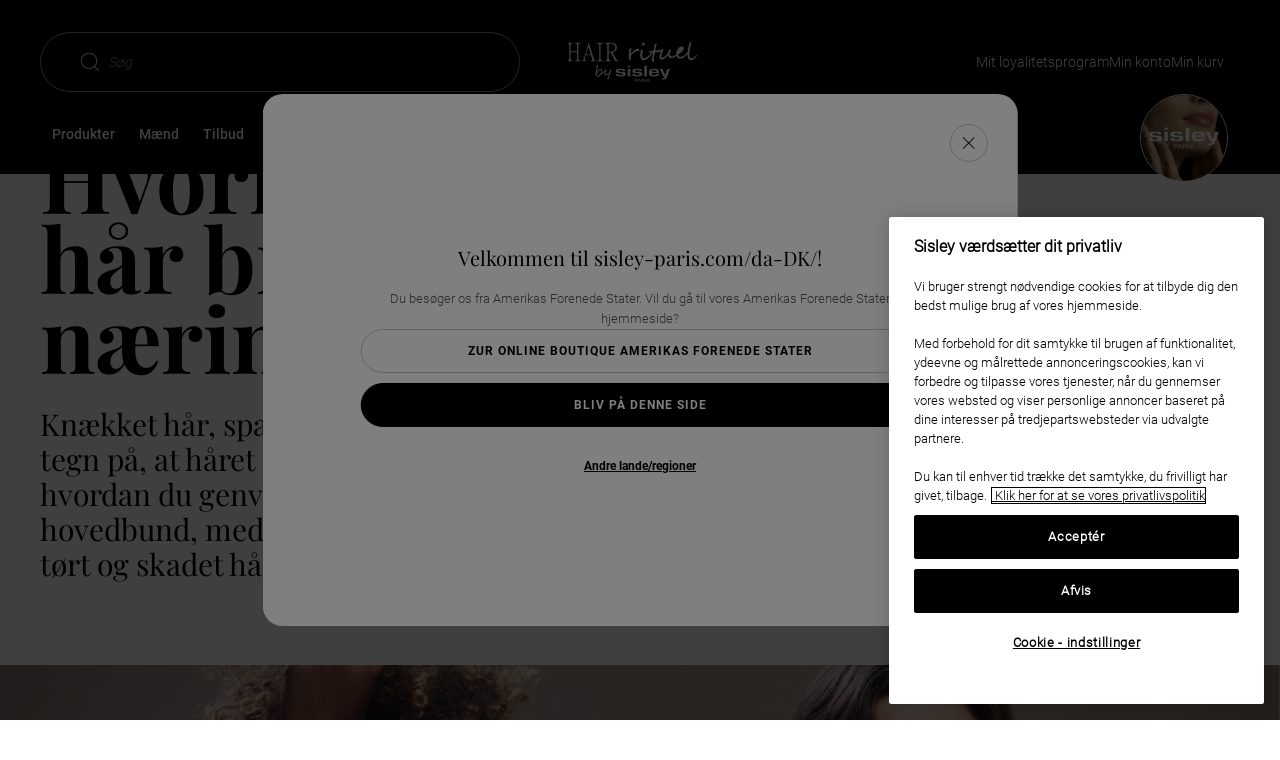

--- FILE ---
content_type: text/html;charset=UTF-8
request_url: https://www.sisley-paris.com/da-DK/magazine-haret-har-brug-for-naering/045.html
body_size: 24132
content:









































































<!DOCTYPE html>
<html lang="da-DK" >
<head>

































































<script defer aysnc src="https://tags.pw.adn.cloud/JN7YAT/activation.js"></script>



































































<!-- OneTrust Cookies Consent Notice start for www.sisley-paris.com/da-DK/ --><script type="text/javascript" src="https://cdn.cookielaw.org/consent/ce2e76b6-9dac-40ec-97bc-42a737c4616a/OtAutoBlock.js" ></script><script src="https://cdn.cookielaw.org/scripttemplates/otSDKStub.js" data-document-language="true" type="text/javascript" charset="UTF-8" data-domain-script="ce2e76b6-9dac-40ec-97bc-42a737c4616a" ></script><script type="text/javascript">function OptanonWrapper() { }</script><!-- OneTrust Cookies Consent Notice end for www.sisley-paris.com/da-DK/ -->


<meta charset=UTF-8>

<meta http-equiv="x-ua-compatible" content="ie=edge">
<meta name="apple-mobile-web-app-capable" content="yes" />
<meta name="mobile-web-app-capable" content="yes" />
<meta name="viewport" content="width=device-width, user-scalable=yes, initial-scale=1, minimum-scale=1, maximum-scale=2, minimal-ui=true, viewport-fit=cover"/>


<script>
    const rootElement = document.documentElement;

    const a11yLocalStorageState = localStorage.getItem('a11yToggle');

    if (a11yLocalStorageState === 'enabled') {
        rootElement.dataset.accessibility = 'enabled';
    }
</script>


<title>
    Derfor har dit h&aring;r brug for n&aelig;ring
</title>





    <script type="application/ld+json">
        {"@context":"https://schema.org","@type":"Organization","name":"Hair Rituel by Sisley","url":"https://www.sisley-paris.com/da-DK/rituel","logo":{"@type":"ImageObject","url":"https://www.sisley-paris.com/on/demandware.static/-/Library-Sites-Sisley/default/dwbc6195d5/Logo_HairRituelbySisley.svg"},"sameAs":[],"description":"Knækket hår, spaltede spidser og livløst hår er alle tegn på, at håret mangler næring. Find ud af, hvordan du genvinder et stærkt og sundt hår og hovedbund, med Hair Rituel by Sisleys produkter til tørt og skadet hår.","email":"","telephone":"73 708331","address":{"addressCountry":""}}
    </script>



<meta name="description" content="Knækket hår, spaltede spidser og livløst hår er alle tegn på, at håret mangler næring. Find ud af, hvordan du genvinder et stærkt og sundt hår og hovedbund, med Hair Rituel by Sisleys produkter til tørt og skadet hår."/>
<meta name="keywords" content="tørt hår, meget tørt hår, krøllet hår, kruset hår, struktureret hår, afrohår, næring, nære hår, knækket hår, spaltede spidser, nærende shampoo, nourishing shampoo, nourishing hair mask, nærende hårmaske "/>




<link rel="icon" type="image/png" href="/on/demandware.static/Sites-Sisley_DK-Site/-/default/dw61e1b16a/images/favicons/favicon-128.png" sizes="128x128" />


    <link rel="stylesheet" href="/on/demandware.static/Sites-Sisley_DK-Site/-/da_DK/v1769736426886/scss/global.css" />




    
        
            <link rel="stylesheet" href="/on/demandware.static/Sites-Sisley_DK-Site/-/da_DK/v1769736426886/scss/sp.critical.css" />
        
    

    
        
            <link rel="stylesheet" href="/on/demandware.static/Sites-Sisley_DK-Site/-/da_DK/v1769736426886/scss/sp.searchLayer.css" />
        
    

    
        
            <link rel="stylesheet" href="/on/demandware.static/Sites-Sisley_DK-Site/-/da_DK/v1769736426886/scss/header.css" />
        
    

    
        
            <link rel="stylesheet" href="/on/demandware.static/Sites-Sisley_DK-Site/-/da_DK/v1769736426886/scss/main.css" />
        
    

    
        
            <link rel="stylesheet" href="/on/demandware.static/Sites-Sisley_DK-Site/-/da_DK/v1769736426886/scss/sp.pagedesigner.css" />
        
    

    
        
            <link rel="stylesheet" href="/on/demandware.static/Sites-Sisley_DK-Site/-/da_DK/v1769736426886/scss/pagedesigner/pagedesigner.css" />
        
    

    
        
            <link rel="stylesheet" href="/on/demandware.static/Sites-Sisley_DK-Site/-/da_DK/v1769736426886/scss/pages/vto.css" />
        
    




    <meta name="google-site-verification" content="tid_27_ic2zwoD8YoNBTFLAtxN1u0fX96PhZsjpAZJI" />


<script async src="https://player.freecaster.com/freecaster/stable/fcplayer.js"></script>
<script>
    window.getFreeCasterVideoDetailsURL = "https://www.sisley-paris.com/on/demandware.store/Sites-Sisley_DK-Site/da_DK/Freecaster-GetVideo";
</script>

<script defer src="https://unpkg.com/large-small-dynamic-viewport-units-polyfill@0.0.4/dist/large-small-dynamic-viewport-units-polyfill.min.js"></script>

<link rel="stylesheet" href="https://cdn.jsdelivr.net/npm/swiper@8/swiper-bundle.min.css"/>














    


    <script
        async
        src="https://js.klarna.com/web-sdk/v1/klarna.js"
        data-client-id="b83be748-d76c-5395-b295-80ac29e77512"
    ></script>










    


<link rel="canonical" href="https://www.sisley-paris.com/da-DK/magazine-haret-har-brug-for-naering/045.html" />






    <link rel="alternate" hreflang="fr-FR" href="https://www.sisley-paris.com/fr-FR/magazine-cheveux-besoin-de-nutrition/045.html" />

    <link rel="alternate" hreflang="it-IT" href="https://www.sisley-paris.com/it-IT/magazine-capelli-nutrimento/045.html" />

    <link rel="alternate" hreflang="en-US" href="https://www.sisley-paris.com/en-US/magazine-hair-in-need-of-nutrition/045.html" />

    <link rel="alternate" hreflang="fr-CA" href="https://www.sisley-paris.com/fr-CA/guide-cheveux-ete/045.html" />

    <link rel="alternate" hreflang="en-CA" href="https://www.sisley-paris.com/en-CA/magazine-hair-in-need-of-nutrition/045.html" />

    <link rel="alternate" hreflang="de-DE" href="https://www.sisley-paris.com/de-DE/magazin-haare-pflegebedurfnis/045.html" />

    <link rel="alternate" hreflang="de-AT" href="https://www.sisley-paris.com/de-AT/magazin-haare-pflegebedurfnis/045.html" />

    <link rel="alternate" hreflang="en-GB" href="https://www.sisley-paris.com/en-GB/magazine-hair-needs-nutrition/045.html" />

    <link rel="alternate" hreflang="fr-BE" href="https://www.sisley-paris.com/fr-BE/magazine-cheveux-besoin-de-nutrition/045.html" />

    <link rel="alternate" hreflang="nl-BE" href="https://www.sisley-paris.com/nl-BE/magazine-voeding-voor-het-haar/045.html" />

    <link rel="alternate" hreflang="nl-NL" href="https://www.sisley-paris.com/nl-NL/magazine-voeding-voor-het-haar/045.html" />

    <link rel="alternate" hreflang="es-ES" href="https://www.sisley-paris.com/es-ES/revista-cabello-necesidad-de-nutricion/045.html" />

    <link rel="alternate" hreflang="en-HK" href="https://www.sisley-paris.com/en-HK/magazine-hair-needs-nutrition/045.html" />

    <link rel="alternate" hreflang="zh-HK" href="https://www.sisley-paris.com/zh-HK/magazine-hair-needs-nutrition/045.html" />

    <link rel="alternate" hreflang="en-SG" href="https://www.sisley-paris.com/en-SG/magazine-hair-needs-nutrition/045.html" />

    <link rel="alternate" hreflang="en-MY" href="https://www.sisley-paris.com/en-MY/magazine-hair-needs-nutrition/045.html" />

    <link rel="alternate" hreflang="da-DK" href="https://www.sisley-paris.com/da-DK/magazine-haret-har-brug-for-naering/045.html" />

    <link rel="alternate" hreflang="el-GR" href="https://www.sisley-paris.com/el-GR/magazine-%CE%BC%CE%B1%CE%BB%CE%BB%CE%B9%CE%AC-%CE%B1%CE%BD%CE%AC%CE%B3%CE%BA%CE%B7-%CE%B8%CF%81%CE%AD%CF%88%CE%B7%CF%82/045.html" />

    <link rel="alternate" hreflang="ar-AE" href="https://www.sisley-paris.com/ar-MEA/%D9%85%D8%AC%D9%84%D8%A9-%D8%A7%D9%84%D8%B4%D8%B9%D8%B1-%D8%A7%D9%84%D8%AD%D8%A7%D8%AC%D8%A9-%D9%84%D9%84%D8%AA%D8%BA%D8%B0%D9%8A%D8%A9/045.html" />

    <link rel="alternate" hreflang="ar-QA" href="https://www.sisley-paris.com/ar-MEA/%D9%85%D8%AC%D9%84%D8%A9-%D8%A7%D9%84%D8%B4%D8%B9%D8%B1-%D8%A7%D9%84%D8%AD%D8%A7%D8%AC%D8%A9-%D9%84%D9%84%D8%AA%D8%BA%D8%B0%D9%8A%D8%A9/045.html" />

    <link rel="alternate" hreflang="ar-OM" href="https://www.sisley-paris.com/ar-MEA/%D9%85%D8%AC%D9%84%D8%A9-%D8%A7%D9%84%D8%B4%D8%B9%D8%B1-%D8%A7%D9%84%D8%AD%D8%A7%D8%AC%D8%A9-%D9%84%D9%84%D8%AA%D8%BA%D8%B0%D9%8A%D8%A9/045.html" />

    <link rel="alternate" hreflang="ar-BH" href="https://www.sisley-paris.com/ar-MEA/%D9%85%D8%AC%D9%84%D8%A9-%D8%A7%D9%84%D8%B4%D8%B9%D8%B1-%D8%A7%D9%84%D8%AD%D8%A7%D8%AC%D8%A9-%D9%84%D9%84%D8%AA%D8%BA%D8%B0%D9%8A%D8%A9/045.html" />

    <link rel="alternate" hreflang="en-AE" href="https://www.sisley-paris.com/en-MEA/magazine-hair-needs-nutrition/045.html" />

    <link rel="alternate" hreflang="en-QA" href="https://www.sisley-paris.com/en-MEA/magazine-hair-needs-nutrition/045.html" />

    <link rel="alternate" hreflang="en-OM" href="https://www.sisley-paris.com/en-MEA/magazine-hair-needs-nutrition/045.html" />

    <link rel="alternate" hreflang="en-BH" href="https://www.sisley-paris.com/en-MEA/magazine-hair-needs-nutrition/045.html" />

    <link rel="alternate" hreflang="en-SA" href="https://www.sisley-paris.com/en-SA/magazine-hair-needs-nutrition/045.html" />

    <link rel="alternate" hreflang="ar-SA" href="https://www.sisley-paris.com/ar-SA/%D8%A7%D9%84%D9%85%D8%AC%D9%84%D8%A9-%D8%A7%D9%84%D8%B4%D8%B9%D8%B1-%D8%A7%D9%84%D8%AD%D8%A7%D8%AC%D8%A9-%D9%84%D9%84%D8%AA%D8%BA%D8%B0%D9%8A%D8%A9/045.html" />

    <link rel="alternate" hreflang="es-MX" href="https://www.sisley-paris.com/es-MX/revista-cabello-necesidad-de-nutricion/045.html" />

    <link rel="alternate" hreflang="ko-KR" href="https://www.sisley-paris.com/ko-KR/%EB%A7%A4%EA%B1%B0%EC%A7%84-%EC%98%81%EC%96%91%EC%9D%B4-%ED%95%84%EC%9A%94%ED%95%9C-%EB%AA%A8%EB%B0%9C/045.html" />

    <link rel="alternate" hreflang="pt-PT" href="https://www.sisley-paris.com/pt-PT/magazine-cabelo-necessidade-de-nutricao/045.html" />

    <link rel="alternate" hreflang="uk-UA" href="https://www.sisley-paris.com/uk-UA/%D0%B6%D1%83%D1%80%D0%BD%D0%B0%D0%BB-%D0%B2%D0%BE%D0%BB%D0%BE%D1%81%D1%81%D1%8F-%D0%BF%D0%BE%D1%82%D1%80%D0%B5%D0%B1%D0%B0-%D1%83-%D0%B6%D0%B8%D0%B2%D0%BB%D0%B5%D0%BD%D0%BD%D1%96/045.html" />

    <link rel="alternate" hreflang="th-TH" href="https://www.sisley-paris.com/th-TH/%E0%B9%81%E0%B8%A1%E0%B8%81%E0%B8%81%E0%B8%B2%E0%B8%8B%E0%B8%B5%E0%B8%99-%E0%B8%9C%E0%B8%A1-%E0%B8%95%E0%B9%89%E0%B8%AD%E0%B8%87%E0%B8%81%E0%B8%B2%E0%B8%A3-%E0%B8%AA%E0%B8%B2%E0%B8%A3%E0%B8%AD%E0%B8%B2%E0%B8%AB%E0%B8%B2%E0%B8%A3/045.html" />

    <link rel="alternate" hreflang="pt-BR" href="https://www.sisley-paris.com/pt-BR/magazine-cabelo-necessidade-de-nutricao/045.html" />

    <link rel="alternate" hreflang="cs-CZ" href="https://www.sisley-paris.com/cs-CZ/magazin-vyziva-nutna-pro-vlasy/045.html" />

    <link rel="alternate" hreflang="pl-PL" href="https://www.sisley-paris.com/pl-PL/magazine-dlaczego-wlosy-potrzebuja-odzywienia/045.html" />

    <link rel="alternate" hreflang="fr-CH" href="https://www.sisley-paris.com/fr-CH/magazine-cheveux-besoin-de-nutrition/045.html" />

    <link rel="alternate" hreflang="de-CH" href="https://www.sisley-paris.com/de-CH/magazin-haare-pflegebedurfnis/045.html" />

    <link rel="alternate" hreflang="en-ZA" href="https://www.sisley-paris.com/en-ZA/magazine-hair-needs-nutrition/045.html" />

    <link rel="alternate" hreflang="en-AU" href="https://www.sisley-paris.com/en-AU/magazine-hair-needs-nutrition/045.html" />

    <link rel="alternate" hreflang="zh-TW" href="https://www.sisley-paris.com/zh-TW/%E7%BE%8E%E9%AB%AE%E9%9B%9C%E8%AA%8C%E7%A7%80%E9%AB%AE%E9%9C%80%E8%A6%81%E9%A4%8A%E5%88%86/045.html" />

    <link rel="alternate" hreflang="ja-JP" href="https://www.sisley-paris.com/ja-JP/magazine-hair-needs-nutrition/045.html" />


<script type="text/javascript">//<!--
/* <![CDATA[ (head-active_data.js) */
var dw = (window.dw || {});
dw.ac = {
    _analytics: null,
    _events: [],
    _category: "",
    _searchData: "",
    _anact: "",
    _anact_nohit_tag: "",
    _analytics_enabled: "true",
    _timeZone: "Europe/Copenhagen",
    _capture: function(configs) {
        if (Object.prototype.toString.call(configs) === "[object Array]") {
            configs.forEach(captureObject);
            return;
        }
        dw.ac._events.push(configs);
    },
	capture: function() { 
		dw.ac._capture(arguments);
		// send to CQ as well:
		if (window.CQuotient) {
			window.CQuotient.trackEventsFromAC(arguments);
		}
	},
    EV_PRD_SEARCHHIT: "searchhit",
    EV_PRD_DETAIL: "detail",
    EV_PRD_RECOMMENDATION: "recommendation",
    EV_PRD_SETPRODUCT: "setproduct",
    applyContext: function(context) {
        if (typeof context === "object" && context.hasOwnProperty("category")) {
        	dw.ac._category = context.category;
        }
        if (typeof context === "object" && context.hasOwnProperty("searchData")) {
        	dw.ac._searchData = context.searchData;
        }
    },
    setDWAnalytics: function(analytics) {
        dw.ac._analytics = analytics;
    },
    eventsIsEmpty: function() {
        return 0 == dw.ac._events.length;
    }
};
/* ]]> */
// -->
</script>
<script type="text/javascript">//<!--
/* <![CDATA[ (head-cquotient.js) */
var CQuotient = window.CQuotient = {};
CQuotient.clientId = 'bcxz-Sisley_DK';
CQuotient.realm = 'BCXZ';
CQuotient.siteId = 'Sisley_DK';
CQuotient.instanceType = 'prd';
CQuotient.locale = 'da_DK';
CQuotient.fbPixelId = '__UNKNOWN__';
CQuotient.activities = [];
CQuotient.cqcid='';
CQuotient.cquid='';
CQuotient.cqeid='';
CQuotient.cqlid='';
CQuotient.apiHost='api.cquotient.com';
/* Turn this on to test against Staging Einstein */
/* CQuotient.useTest= true; */
CQuotient.useTest = ('true' === 'false');
CQuotient.initFromCookies = function () {
	var ca = document.cookie.split(';');
	for(var i=0;i < ca.length;i++) {
	  var c = ca[i];
	  while (c.charAt(0)==' ') c = c.substring(1,c.length);
	  if (c.indexOf('cqcid=') == 0) {
		CQuotient.cqcid=c.substring('cqcid='.length,c.length);
	  } else if (c.indexOf('cquid=') == 0) {
		  var value = c.substring('cquid='.length,c.length);
		  if (value) {
		  	var split_value = value.split("|", 3);
		  	if (split_value.length > 0) {
			  CQuotient.cquid=split_value[0];
		  	}
		  	if (split_value.length > 1) {
			  CQuotient.cqeid=split_value[1];
		  	}
		  	if (split_value.length > 2) {
			  CQuotient.cqlid=split_value[2];
		  	}
		  }
	  }
	}
}
CQuotient.getCQCookieId = function () {
	if(window.CQuotient.cqcid == '')
		window.CQuotient.initFromCookies();
	return window.CQuotient.cqcid;
};
CQuotient.getCQUserId = function () {
	if(window.CQuotient.cquid == '')
		window.CQuotient.initFromCookies();
	return window.CQuotient.cquid;
};
CQuotient.getCQHashedEmail = function () {
	if(window.CQuotient.cqeid == '')
		window.CQuotient.initFromCookies();
	return window.CQuotient.cqeid;
};
CQuotient.getCQHashedLogin = function () {
	if(window.CQuotient.cqlid == '')
		window.CQuotient.initFromCookies();
	return window.CQuotient.cqlid;
};
CQuotient.trackEventsFromAC = function (/* Object or Array */ events) {
try {
	if (Object.prototype.toString.call(events) === "[object Array]") {
		events.forEach(_trackASingleCQEvent);
	} else {
		CQuotient._trackASingleCQEvent(events);
	}
} catch(err) {}
};
CQuotient._trackASingleCQEvent = function ( /* Object */ event) {
	if (event && event.id) {
		if (event.type === dw.ac.EV_PRD_DETAIL) {
			CQuotient.trackViewProduct( {id:'', alt_id: event.id, type: 'raw_sku'} );
		} // not handling the other dw.ac.* events currently
	}
};
CQuotient.trackViewProduct = function(/* Object */ cqParamData){
	var cq_params = {};
	cq_params.cookieId = CQuotient.getCQCookieId();
	cq_params.userId = CQuotient.getCQUserId();
	cq_params.emailId = CQuotient.getCQHashedEmail();
	cq_params.loginId = CQuotient.getCQHashedLogin();
	cq_params.product = cqParamData.product;
	cq_params.realm = cqParamData.realm;
	cq_params.siteId = cqParamData.siteId;
	cq_params.instanceType = cqParamData.instanceType;
	cq_params.locale = CQuotient.locale;
	
	if(CQuotient.sendActivity) {
		CQuotient.sendActivity(CQuotient.clientId, 'viewProduct', cq_params);
	} else {
		CQuotient.activities.push({activityType: 'viewProduct', parameters: cq_params});
	}
};
/* ]]> */
// -->
</script>






<input type="checkbox" class="d-none" id="is-gtm-enabled" checked=checked />

    <script>
        dataLayer = [];
        if (typeof gtag === 'undefined') {
            window.dataLayer = window.dataLayer || [];
            function gtag() {
                dataLayer.push({});
                dataLayer.push(arguments);
            }
        }
    </script>

    
        <script>
            dataLayer.push(JSON.parse(
                "\x7b\"visitorID\":\"\",\"visitorEmail\":\"\",\"visitorEmailSha256\":\"\",\"visitorFirstName\":\"\",\"visitorLastName\":\"\",\"visitorPhoneNumber\":\"\",\"visitorType\":\"anonymous\",\"visitorFirstPurchaseDate\":\"\",\"visitorAge\":\"\",\"visitorGender\":\"\",\"visitorZipCode\":\"\",\"visitorCity\":\"\",\"visitorTransactionsCount\":0,\"visitorOptedIn\":\"\",\"birth_date\":\"\",\"account_creation_date\":\"\",\"last_purchase_date\":\"\",\"visitorMembership\":\"not_member\",\"visitorPoints\":0\x7d"
            ));
        </script>
    
        <script>
            dataLayer.push(JSON.parse(
                "\x7b\"siteCountry\":\"DK\",\"siteLanguage\":\"DA\",\"pageBrand\":\"HairRituel\",\"pageCategory\":\"Page Magazine\"\x7d"
            ));
        </script>
    

    <!-- Google Tag Manager -->
    <script>(function(w,d,s,l,i){w[l]=w[l]||[];w[l].push({'gtm.start':
    new Date().getTime(),event:'gtm.js'});var f=d.getElementsByTagName(s)[0],
    j=d.createElement(s),dl=l!='dataLayer'?'&l='+l:'';j.async=true;j.src=
    'https://metrics.sisley-paris.com/nbhrj56to9dkvgf.js?aw='+i.replace(/^GTM-/, '')+dl;f.parentNode.insertBefore(j,f);
    })(window,document,'script','dataLayer','GTM-P28D73');</script>
    <!-- End Google Tag Manager -->





    <script type="application/ld+json">
        {"@context":"https://schema.org","@type":"BlogPosting","mainEntityOfPage":{"@type":"WebPage","@id":"https://www.sisley-paris.com/da-DK/magazine-haret-har-brug-for-naering/045.html"},"headline":"Derfor har dit hår brug for næring","description":"Knækket hår, spaltede spidser og livløst hår er alle tegn på, at håret mangler næring. Find ud af, hvordan du genvinder et stærkt og sundt hår og hovedbund, med Hair Rituel by Sisleys produkter til tørt og skadet hår.","publisher":{"@type":"Organization","name":"Hair Rituel by Sisley","logo":{"@type":"ImageObject","url":"https://www.sisley-paris.com/on/demandware.static/-/Library-Sites-Sisley/default/dwbc6195d5/Logo_HairRituelbySisley.svg"}},"datePublished":"2024-07-24T07:42:55.000Z","dateModified":"2025-08-27T09:49:16.000Z"}
    </script>



</head>
<body  data-theme="hair-rituel" class="sp-hair-rituel">


    <!-- Google Tag Manager (noscript) -->
    <noscript><iframe src="https://metrics.sisley-paris.com/ns.html?id=GTM-P28D73" height="0" width="0" style="display:none;visibility:hidden"></iframe></noscript>
    <!-- End Google Tag Manager (noscript) -->




<span id="geolocatorInfo" data-geolocator="{&quot;open&quot;:true,&quot;case&quot;:&quot;4_1&quot;,&quot;cookie&quot;:{&quot;mockup&quot;:&quot;en_GB&quot;,&quot;available&quot;:false},&quot;siteID&quot;:{&quot;current&quot;:&quot;Sisley_DK&quot;,&quot;geolocated&quot;:&quot;Sisley_US&quot;,&quot;currentLocal&quot;:{&quot;locale&quot;:&quot;da_DK&quot;,&quot;language&quot;:&quot;da&quot;,&quot;country&quot;:&quot;DK&quot;,&quot;displayCountry&quot;:&quot;Danmark&quot;},&quot;bmLocale&quot;:false},&quot;step&quot;:&quot;step-1&quot;,&quot;step1&quot;:{&quot;country&quot;:&quot;US&quot;,&quot;displayCountry&quot;:&quot;Amerikas Forenede Stater&quot;,&quot;language&quot;:&quot;en&quot;},&quot;step2&quot;:{}}"></span>
<div class="m-elastic-gap geolocator-popin">
<div class="ms-row">



<div class="m-elastic-gap">
<div class="c-generic-popin js-generic-popin" role="dialog" aria-modal="true">
<button class="c-generic-popin__close-button c-button c-button--rounded c-button--close js-generic-popin-close"
aria-labelledby="button-close" data-close type="button">
<svg class="svg-inline cross" aria-hidden="true" xmlns="http://www.w3.org/2000/svg" width="12" height="12" viewBox="0 0 612 612" style="enable-background:new 0 0 612 612" xml:space="preserve"><path d="M612 36.004 576.521.603 306 270.608 35.478.603 0 36.004l270.522 270.007L0 575.997l35.478 35.4L306 341.411l270.521 269.986 35.479-35.4-270.541-269.986z"/></svg>
<svg class="svg-inline cross-inverted" aria-hidden="true" xmlns="http://www.w3.org/2000/svg" width="8" height="8" viewBox="0 0 612 612" style="enable-background:new 0 0 612 612" xml:space="preserve"><path style="fill:#fff" d="M612 36.004 576.521.603 306 270.608 35.478.603 0 36.004l270.522 270.007L0 575.997l35.478 35.4L306 341.411l270.521 269.986 35.479-35.4-270.541-269.986z"/></svg>
<span id="button-close" class="sr-only">Luk vindue</span>
</button>
<div class="c-generic-popin__body">







<div class="col-xs-12 col-xs-offset-0 col-sm-10 col-sm-offset-1 col-lg-6 col-lg-offset-1 geolocationModal" id="countrySelectionModal">
    <div class="c-pop-up">
        <p aria-role="heading" aria-level="2" class="c-geolocation-popin__form-title heading-h5">
            Velkommen til sisley-paris.com/da-DK/!
        </p>
        <div class="c-geolocation-popin__form ">
            <div class="js-geolocation-slide c-geolocation-popin__slide-left in">
                <div class="c-geolocation-popin__country-container">
                    <p class="c-geolocation-popin__form-subtitle">
                        Du bes&oslash;ger os fra Amerikas Forenede Stater. Vil du g&aring; til vores Amerikas Forenede Stater hjemmeside?
                    </p>
                    <button data-locale="en_US"
                        class="c-button c-button--secondary c-button--expand c-geolocation-popin__go-btn js-generic-popin-close js-redirect">
                        Zur Online Boutique Amerikas Forenede Stater
                    </button>
                    <button class="c-button c-button--primary c-button--expand c-geolocation-popin__stay-btn js-generic-popin-close">
                        Bliv p&aring; denne side
                    </button>
                    <button type="button" class="link c-geolocation-popin__select-country-btn">
                        Andre lande/regioner
                    </button>
                </div>
            </div>
            <div class="js-geolocation-slide c-geolocation-popin__slide-right">
                <div class="c-geolocation-popin__country-container">
                    <p class="c-geolocation-popin__form-subtitle">
                        Hvis du bes&oslash;ger vores side fra et andet land/omr&aring;de, vil tilg&aelig;ngeligheden af varer, priser og leveringsoplysninger blive opdateret i henhold til den valgte placering.
                    </p>
                    <div class="form-group c-selectboxit required">
                        <div class="form-control">
                            <select id="countrySite" class="js-country-selector" aria-describedby="country-site-feedback">
                                <option value="" disabled selected hidden>
                                    V&aelig;lg dit land
                                </option>
                                
                                
                                    <optgroup label="EUROPE">
                                        
                                            
                                                
                                                <option class="country-language-grouped-by-continent"
                                                    data-url="https://www.sisley-paris.com/de-AT/"
                                                    data-locale="de_AT"
                                                    data-country="AT"
                                                    data-language="de"
                                                    data-code="de-AT">
                                                        <svg class="icon-country" width="9" height="10" aria-hidden="true" xmlns="http://www.w3.org/2000/svg"><path d="m8.5 8.667-.576-6.485a.247.247 0 0 0-.249-.226H6.461A1.963 1.963 0 0 0 4.5 0C3.42 0 2.541.878 2.54 1.956H1.324a.25.25 0 0 0-.249.226L.5 8.667v.023c0 .722.665 1.31 1.482 1.31h5.036C7.835 10 8.5 9.412 8.5 8.69v-.023zm-4-8.17c.806 0 1.461.654 1.463 1.46H3.037A1.464 1.464 0 0 1 4.5.496zM7.018 9.5H1.982c-.539 0-.978-.358-.985-.803l.556-6.245h.986v.871a.25.25 0 0 0 .498 0v-.871h2.926v.871a.25.25 0 0 0 .498 0v-.871h.986L8.003 8.7c-.007.443-.446.801-.985.801z"/></svg>
                                                        &Oslash;strig : tysk (e-shop)
                                                </option>
                                            
                                        
                                            
                                                
                                                <option class="country-language-grouped-by-continent"
                                                    data-url="https://www.sisley-paris.com/fr-BE/"
                                                    data-locale="fr_BE"
                                                    data-country="BE"
                                                    data-language="fr"
                                                    data-code="fr-BE">
                                                        <svg class="icon-country" width="9" height="10" aria-hidden="true" xmlns="http://www.w3.org/2000/svg"><path d="m8.5 8.667-.576-6.485a.247.247 0 0 0-.249-.226H6.461A1.963 1.963 0 0 0 4.5 0C3.42 0 2.541.878 2.54 1.956H1.324a.25.25 0 0 0-.249.226L.5 8.667v.023c0 .722.665 1.31 1.482 1.31h5.036C7.835 10 8.5 9.412 8.5 8.69v-.023zm-4-8.17c.806 0 1.461.654 1.463 1.46H3.037A1.464 1.464 0 0 1 4.5.496zM7.018 9.5H1.982c-.539 0-.978-.358-.985-.803l.556-6.245h.986v.871a.25.25 0 0 0 .498 0v-.871h2.926v.871a.25.25 0 0 0 .498 0v-.871h.986L8.003 8.7c-.007.443-.446.801-.985.801z"/></svg>
                                                        Belgien : fransk (e-shop)
                                                </option>
                                            
                                                
                                                <option class="country-language-grouped-by-continent"
                                                    data-url="https://www.sisley-paris.com/nl-BE/"
                                                    data-locale="nl_BE"
                                                    data-country="BE"
                                                    data-language="nl"
                                                    data-code="nl-BE">
                                                        <svg class="icon-country" width="9" height="10" aria-hidden="true" xmlns="http://www.w3.org/2000/svg"><path d="m8.5 8.667-.576-6.485a.247.247 0 0 0-.249-.226H6.461A1.963 1.963 0 0 0 4.5 0C3.42 0 2.541.878 2.54 1.956H1.324a.25.25 0 0 0-.249.226L.5 8.667v.023c0 .722.665 1.31 1.482 1.31h5.036C7.835 10 8.5 9.412 8.5 8.69v-.023zm-4-8.17c.806 0 1.461.654 1.463 1.46H3.037A1.464 1.464 0 0 1 4.5.496zM7.018 9.5H1.982c-.539 0-.978-.358-.985-.803l.556-6.245h.986v.871a.25.25 0 0 0 .498 0v-.871h2.926v.871a.25.25 0 0 0 .498 0v-.871h.986L8.003 8.7c-.007.443-.446.801-.985.801z"/></svg>
                                                        Belgien : hollandsk (e-shop)
                                                </option>
                                            
                                        
                                            
                                                
                                                <option class="country-language-grouped-by-continent"
                                                    data-url="https://www.sisley-paris.com/cs-CZ/"
                                                    data-locale="cs_CZ"
                                                    data-country="CZ"
                                                    data-language="cs"
                                                    data-code="cs-CZ">
                                                        <svg class="icon-country" width="9" height="10" aria-hidden="true" xmlns="http://www.w3.org/2000/svg"><path d="m8.5 8.667-.576-6.485a.247.247 0 0 0-.249-.226H6.461A1.963 1.963 0 0 0 4.5 0C3.42 0 2.541.878 2.54 1.956H1.324a.25.25 0 0 0-.249.226L.5 8.667v.023c0 .722.665 1.31 1.482 1.31h5.036C7.835 10 8.5 9.412 8.5 8.69v-.023zm-4-8.17c.806 0 1.461.654 1.463 1.46H3.037A1.464 1.464 0 0 1 4.5.496zM7.018 9.5H1.982c-.539 0-.978-.358-.985-.803l.556-6.245h.986v.871a.25.25 0 0 0 .498 0v-.871h2.926v.871a.25.25 0 0 0 .498 0v-.871h.986L8.003 8.7c-.007.443-.446.801-.985.801z"/></svg>
                                                        Den Tjekkiske Republik : Tjekkisk (e-shop)
                                                </option>
                                            
                                        
                                            
                                                
                                                <option class="country-language-grouped-by-continent"
                                                    data-url="https://www.sisley-paris.com/da-DK/"
                                                    data-locale="da_DK"
                                                    data-country="DK"
                                                    data-language="da"
                                                    data-code="da-DK">
                                                        <svg class="icon-country" width="9" height="10" aria-hidden="true" xmlns="http://www.w3.org/2000/svg"><path d="m8.5 8.667-.576-6.485a.247.247 0 0 0-.249-.226H6.461A1.963 1.963 0 0 0 4.5 0C3.42 0 2.541.878 2.54 1.956H1.324a.25.25 0 0 0-.249.226L.5 8.667v.023c0 .722.665 1.31 1.482 1.31h5.036C7.835 10 8.5 9.412 8.5 8.69v-.023zm-4-8.17c.806 0 1.461.654 1.463 1.46H3.037A1.464 1.464 0 0 1 4.5.496zM7.018 9.5H1.982c-.539 0-.978-.358-.985-.803l.556-6.245h.986v.871a.25.25 0 0 0 .498 0v-.871h2.926v.871a.25.25 0 0 0 .498 0v-.871h.986L8.003 8.7c-.007.443-.446.801-.985.801z"/></svg>
                                                        Danmark : dansk (e-shop)
                                                </option>
                                            
                                        
                                            
                                                
                                                <option class="country-language-grouped-by-continent"
                                                    data-url="https://www.sisley-paris.com/fr-FR/"
                                                    data-locale="fr_FR"
                                                    data-country="FR"
                                                    data-language="fr"
                                                    data-code="fr-FR">
                                                        <svg class="icon-country" width="9" height="10" aria-hidden="true" xmlns="http://www.w3.org/2000/svg"><path d="m8.5 8.667-.576-6.485a.247.247 0 0 0-.249-.226H6.461A1.963 1.963 0 0 0 4.5 0C3.42 0 2.541.878 2.54 1.956H1.324a.25.25 0 0 0-.249.226L.5 8.667v.023c0 .722.665 1.31 1.482 1.31h5.036C7.835 10 8.5 9.412 8.5 8.69v-.023zm-4-8.17c.806 0 1.461.654 1.463 1.46H3.037A1.464 1.464 0 0 1 4.5.496zM7.018 9.5H1.982c-.539 0-.978-.358-.985-.803l.556-6.245h.986v.871a.25.25 0 0 0 .498 0v-.871h2.926v.871a.25.25 0 0 0 .498 0v-.871h.986L8.003 8.7c-.007.443-.446.801-.985.801z"/></svg>
                                                        Frankrig : French (e-shop)
                                                </option>
                                            
                                        
                                            
                                                
                                                <option class="country-language-grouped-by-continent"
                                                    data-url="https://www.sisley-paris.com/de-DE/"
                                                    data-locale="de_DE"
                                                    data-country="DE"
                                                    data-language="de"
                                                    data-code="de-DE">
                                                        <svg class="icon-country" width="9" height="10" aria-hidden="true" xmlns="http://www.w3.org/2000/svg"><path d="m8.5 8.667-.576-6.485a.247.247 0 0 0-.249-.226H6.461A1.963 1.963 0 0 0 4.5 0C3.42 0 2.541.878 2.54 1.956H1.324a.25.25 0 0 0-.249.226L.5 8.667v.023c0 .722.665 1.31 1.482 1.31h5.036C7.835 10 8.5 9.412 8.5 8.69v-.023zm-4-8.17c.806 0 1.461.654 1.463 1.46H3.037A1.464 1.464 0 0 1 4.5.496zM7.018 9.5H1.982c-.539 0-.978-.358-.985-.803l.556-6.245h.986v.871a.25.25 0 0 0 .498 0v-.871h2.926v.871a.25.25 0 0 0 .498 0v-.871h.986L8.003 8.7c-.007.443-.446.801-.985.801z"/></svg>
                                                        Tyskland : tysk (e-shop)
                                                </option>
                                            
                                        
                                            
                                                
                                                <option class="country-language-grouped-by-continent"
                                                    data-url="https://www.sisley-paris.com/el-GR/"
                                                    data-locale="el_GR"
                                                    data-country="GR"
                                                    data-language="el"
                                                    data-code="el-GR">
                                                        <svg class="icon-country" width="9" height="10" aria-hidden="true" xmlns="http://www.w3.org/2000/svg"><path d="m8.5 8.667-.576-6.485a.247.247 0 0 0-.249-.226H6.461A1.963 1.963 0 0 0 4.5 0C3.42 0 2.541.878 2.54 1.956H1.324a.25.25 0 0 0-.249.226L.5 8.667v.023c0 .722.665 1.31 1.482 1.31h5.036C7.835 10 8.5 9.412 8.5 8.69v-.023zm-4-8.17c.806 0 1.461.654 1.463 1.46H3.037A1.464 1.464 0 0 1 4.5.496zM7.018 9.5H1.982c-.539 0-.978-.358-.985-.803l.556-6.245h.986v.871a.25.25 0 0 0 .498 0v-.871h2.926v.871a.25.25 0 0 0 .498 0v-.871h.986L8.003 8.7c-.007.443-.446.801-.985.801z"/></svg>
                                                        Gr&aelig;kenland : gr&aelig;sk 
                                                </option>
                                            
                                        
                                            
                                                
                                                <option class="country-language-grouped-by-continent"
                                                    data-url="https://www.sisley-paris.com/it-IT/"
                                                    data-locale="it_IT"
                                                    data-country="IT"
                                                    data-language="it"
                                                    data-code="it-IT">
                                                        <svg class="icon-country" width="9" height="10" aria-hidden="true" xmlns="http://www.w3.org/2000/svg"><path d="m8.5 8.667-.576-6.485a.247.247 0 0 0-.249-.226H6.461A1.963 1.963 0 0 0 4.5 0C3.42 0 2.541.878 2.54 1.956H1.324a.25.25 0 0 0-.249.226L.5 8.667v.023c0 .722.665 1.31 1.482 1.31h5.036C7.835 10 8.5 9.412 8.5 8.69v-.023zm-4-8.17c.806 0 1.461.654 1.463 1.46H3.037A1.464 1.464 0 0 1 4.5.496zM7.018 9.5H1.982c-.539 0-.978-.358-.985-.803l.556-6.245h.986v.871a.25.25 0 0 0 .498 0v-.871h2.926v.871a.25.25 0 0 0 .498 0v-.871h.986L8.003 8.7c-.007.443-.446.801-.985.801z"/></svg>
                                                        Italien : Italian (e-shop)
                                                </option>
                                            
                                        
                                            
                                                
                                                <option class="country-language-grouped-by-continent"
                                                    data-url="https://www.sisley-paris.com/nl-NL/"
                                                    data-locale="nl_NL"
                                                    data-country="NL"
                                                    data-language="nl"
                                                    data-code="nl-NL">
                                                        <svg class="icon-country" width="9" height="10" aria-hidden="true" xmlns="http://www.w3.org/2000/svg"><path d="m8.5 8.667-.576-6.485a.247.247 0 0 0-.249-.226H6.461A1.963 1.963 0 0 0 4.5 0C3.42 0 2.541.878 2.54 1.956H1.324a.25.25 0 0 0-.249.226L.5 8.667v.023c0 .722.665 1.31 1.482 1.31h5.036C7.835 10 8.5 9.412 8.5 8.69v-.023zm-4-8.17c.806 0 1.461.654 1.463 1.46H3.037A1.464 1.464 0 0 1 4.5.496zM7.018 9.5H1.982c-.539 0-.978-.358-.985-.803l.556-6.245h.986v.871a.25.25 0 0 0 .498 0v-.871h2.926v.871a.25.25 0 0 0 .498 0v-.871h.986L8.003 8.7c-.007.443-.446.801-.985.801z"/></svg>
                                                        Holland : hollandsk (e-shop)
                                                </option>
                                            
                                        
                                            
                                                
                                                <option class="country-language-grouped-by-continent"
                                                    data-url="https://www.sisley-paris.com/pl-PL/"
                                                    data-locale="pl_PL"
                                                    data-country="PL"
                                                    data-language="pl"
                                                    data-code="pl-PL">
                                                        <svg class="icon-country" width="9" height="10" aria-hidden="true" xmlns="http://www.w3.org/2000/svg"><path d="m8.5 8.667-.576-6.485a.247.247 0 0 0-.249-.226H6.461A1.963 1.963 0 0 0 4.5 0C3.42 0 2.541.878 2.54 1.956H1.324a.25.25 0 0 0-.249.226L.5 8.667v.023c0 .722.665 1.31 1.482 1.31h5.036C7.835 10 8.5 9.412 8.5 8.69v-.023zm-4-8.17c.806 0 1.461.654 1.463 1.46H3.037A1.464 1.464 0 0 1 4.5.496zM7.018 9.5H1.982c-.539 0-.978-.358-.985-.803l.556-6.245h.986v.871a.25.25 0 0 0 .498 0v-.871h2.926v.871a.25.25 0 0 0 .498 0v-.871h.986L8.003 8.7c-.007.443-.446.801-.985.801z"/></svg>
                                                        Polen : Polsk (e-shop)
                                                </option>
                                            
                                        
                                            
                                                
                                                <option class="country-language-grouped-by-continent"
                                                    data-url="https://www.sisley-paris.com/pt-PT/"
                                                    data-locale="pt_PT"
                                                    data-country="PT"
                                                    data-language="pt"
                                                    data-code="pt-PT">
                                                        <svg class="icon-country" width="9" height="10" aria-hidden="true" xmlns="http://www.w3.org/2000/svg"><path d="m8.5 8.667-.576-6.485a.247.247 0 0 0-.249-.226H6.461A1.963 1.963 0 0 0 4.5 0C3.42 0 2.541.878 2.54 1.956H1.324a.25.25 0 0 0-.249.226L.5 8.667v.023c0 .722.665 1.31 1.482 1.31h5.036C7.835 10 8.5 9.412 8.5 8.69v-.023zm-4-8.17c.806 0 1.461.654 1.463 1.46H3.037A1.464 1.464 0 0 1 4.5.496zM7.018 9.5H1.982c-.539 0-.978-.358-.985-.803l.556-6.245h.986v.871a.25.25 0 0 0 .498 0v-.871h2.926v.871a.25.25 0 0 0 .498 0v-.871h.986L8.003 8.7c-.007.443-.446.801-.985.801z"/></svg>
                                                        Portugal : Portugisisk (e-shop)
                                                </option>
                                            
                                        
                                            
                                                
                                                <option class="country-language-grouped-by-continent"
                                                    data-url="https://www.sisley-paris.ru"
                                                    data-locale="ru_RU"
                                                    data-country="RU"
                                                    data-language="ru"
                                                    data-code="ru-RU">
                                                        <svg class="icon-country" width="9" height="10" aria-hidden="true" xmlns="http://www.w3.org/2000/svg"><path d="m8.5 8.667-.576-6.485a.247.247 0 0 0-.249-.226H6.461A1.963 1.963 0 0 0 4.5 0C3.42 0 2.541.878 2.54 1.956H1.324a.25.25 0 0 0-.249.226L.5 8.667v.023c0 .722.665 1.31 1.482 1.31h5.036C7.835 10 8.5 9.412 8.5 8.69v-.023zm-4-8.17c.806 0 1.461.654 1.463 1.46H3.037A1.464 1.464 0 0 1 4.5.496zM7.018 9.5H1.982c-.539 0-.978-.358-.985-.803l.556-6.245h.986v.871a.25.25 0 0 0 .498 0v-.871h2.926v.871a.25.25 0 0 0 .498 0v-.871h.986L8.003 8.7c-.007.443-.446.801-.985.801z"/></svg>
                                                        Rusland : Russisk (e-shop)
                                                </option>
                                            
                                        
                                            
                                                
                                                <option class="country-language-grouped-by-continent"
                                                    data-url="https://www.sisley-paris.com/es-ES/"
                                                    data-locale="es_ES"
                                                    data-country="ES"
                                                    data-language="es"
                                                    data-code="es-ES">
                                                        <svg class="icon-country" width="9" height="10" aria-hidden="true" xmlns="http://www.w3.org/2000/svg"><path d="m8.5 8.667-.576-6.485a.247.247 0 0 0-.249-.226H6.461A1.963 1.963 0 0 0 4.5 0C3.42 0 2.541.878 2.54 1.956H1.324a.25.25 0 0 0-.249.226L.5 8.667v.023c0 .722.665 1.31 1.482 1.31h5.036C7.835 10 8.5 9.412 8.5 8.69v-.023zm-4-8.17c.806 0 1.461.654 1.463 1.46H3.037A1.464 1.464 0 0 1 4.5.496zM7.018 9.5H1.982c-.539 0-.978-.358-.985-.803l.556-6.245h.986v.871a.25.25 0 0 0 .498 0v-.871h2.926v.871a.25.25 0 0 0 .498 0v-.871h.986L8.003 8.7c-.007.443-.446.801-.985.801z"/></svg>
                                                        Spanien : Spansk (e-shop)
                                                </option>
                                            
                                        
                                            
                                                
                                                <option class="country-language-grouped-by-continent"
                                                    data-url="https://www.sisley-paris.com/de-CH/"
                                                    data-locale="de_CH"
                                                    data-country="CH"
                                                    data-language="de"
                                                    data-code="de-CH">
                                                        <svg class="icon-country" width="9" height="10" aria-hidden="true" xmlns="http://www.w3.org/2000/svg"><path d="m8.5 8.667-.576-6.485a.247.247 0 0 0-.249-.226H6.461A1.963 1.963 0 0 0 4.5 0C3.42 0 2.541.878 2.54 1.956H1.324a.25.25 0 0 0-.249.226L.5 8.667v.023c0 .722.665 1.31 1.482 1.31h5.036C7.835 10 8.5 9.412 8.5 8.69v-.023zm-4-8.17c.806 0 1.461.654 1.463 1.46H3.037A1.464 1.464 0 0 1 4.5.496zM7.018 9.5H1.982c-.539 0-.978-.358-.985-.803l.556-6.245h.986v.871a.25.25 0 0 0 .498 0v-.871h2.926v.871a.25.25 0 0 0 .498 0v-.871h.986L8.003 8.7c-.007.443-.446.801-.985.801z"/></svg>
                                                        Schweiz : tysk (e-shop)
                                                </option>
                                            
                                                
                                                <option class="country-language-grouped-by-continent"
                                                    data-url="https://www.sisley-paris.com/fr-CH/"
                                                    data-locale="fr_CH"
                                                    data-country="CH"
                                                    data-language="fr"
                                                    data-code="fr-CH">
                                                        <svg class="icon-country" width="9" height="10" aria-hidden="true" xmlns="http://www.w3.org/2000/svg"><path d="m8.5 8.667-.576-6.485a.247.247 0 0 0-.249-.226H6.461A1.963 1.963 0 0 0 4.5 0C3.42 0 2.541.878 2.54 1.956H1.324a.25.25 0 0 0-.249.226L.5 8.667v.023c0 .722.665 1.31 1.482 1.31h5.036C7.835 10 8.5 9.412 8.5 8.69v-.023zm-4-8.17c.806 0 1.461.654 1.463 1.46H3.037A1.464 1.464 0 0 1 4.5.496zM7.018 9.5H1.982c-.539 0-.978-.358-.985-.803l.556-6.245h.986v.871a.25.25 0 0 0 .498 0v-.871h2.926v.871a.25.25 0 0 0 .498 0v-.871h.986L8.003 8.7c-.007.443-.446.801-.985.801z"/></svg>
                                                        Schweiz : fransk (e-shop)
                                                </option>
                                            
                                        
                                            
                                                
                                                <option class="country-language-grouped-by-continent"
                                                    data-url="https://www.sisley-paris.com/en-GB/"
                                                    data-locale="en_GB"
                                                    data-country="GB"
                                                    data-language="en"
                                                    data-code="en-GB">
                                                        <svg class="icon-country" width="9" height="10" aria-hidden="true" xmlns="http://www.w3.org/2000/svg"><path d="m8.5 8.667-.576-6.485a.247.247 0 0 0-.249-.226H6.461A1.963 1.963 0 0 0 4.5 0C3.42 0 2.541.878 2.54 1.956H1.324a.25.25 0 0 0-.249.226L.5 8.667v.023c0 .722.665 1.31 1.482 1.31h5.036C7.835 10 8.5 9.412 8.5 8.69v-.023zm-4-8.17c.806 0 1.461.654 1.463 1.46H3.037A1.464 1.464 0 0 1 4.5.496zM7.018 9.5H1.982c-.539 0-.978-.358-.985-.803l.556-6.245h.986v.871a.25.25 0 0 0 .498 0v-.871h2.926v.871a.25.25 0 0 0 .498 0v-.871h.986L8.003 8.7c-.007.443-.446.801-.985.801z"/></svg>
                                                        Storbritannien : English (e-shop)
                                                </option>
                                            
                                        
                                            
                                                
                                                <option class="country-language-grouped-by-continent"
                                                    data-url="https://www.sisley-paris.com/uk-UA/"
                                                    data-locale="ru_UA"
                                                    data-country="UA"
                                                    data-language="ru"
                                                    data-code="ru-UA">
                                                        <svg class="icon-country" width="9" height="10" aria-hidden="true" xmlns="http://www.w3.org/2000/svg"><path d="m8.5 8.667-.576-6.485a.247.247 0 0 0-.249-.226H6.461A1.963 1.963 0 0 0 4.5 0C3.42 0 2.541.878 2.54 1.956H1.324a.25.25 0 0 0-.249.226L.5 8.667v.023c0 .722.665 1.31 1.482 1.31h5.036C7.835 10 8.5 9.412 8.5 8.69v-.023zm-4-8.17c.806 0 1.461.654 1.463 1.46H3.037A1.464 1.464 0 0 1 4.5.496zM7.018 9.5H1.982c-.539 0-.978-.358-.985-.803l.556-6.245h.986v.871a.25.25 0 0 0 .498 0v-.871h2.926v.871a.25.25 0 0 0 .498 0v-.871h.986L8.003 8.7c-.007.443-.446.801-.985.801z"/></svg>
                                                        Ukraine : Russisk 
                                                </option>
                                            
                                        
                                    </optgroup>
                                
                                    <optgroup label="AMERICA">
                                        
                                            
                                                
                                                <option class="country-language-grouped-by-continent"
                                                    data-url="https://www.sisley-paris.com/pt-BR/"
                                                    data-locale="pt_BR"
                                                    data-country="BR"
                                                    data-language="pt"
                                                    data-code="pt-BR">
                                                        <svg class="icon-country" width="9" height="10" aria-hidden="true" xmlns="http://www.w3.org/2000/svg"><path d="m8.5 8.667-.576-6.485a.247.247 0 0 0-.249-.226H6.461A1.963 1.963 0 0 0 4.5 0C3.42 0 2.541.878 2.54 1.956H1.324a.25.25 0 0 0-.249.226L.5 8.667v.023c0 .722.665 1.31 1.482 1.31h5.036C7.835 10 8.5 9.412 8.5 8.69v-.023zm-4-8.17c.806 0 1.461.654 1.463 1.46H3.037A1.464 1.464 0 0 1 4.5.496zM7.018 9.5H1.982c-.539 0-.978-.358-.985-.803l.556-6.245h.986v.871a.25.25 0 0 0 .498 0v-.871h2.926v.871a.25.25 0 0 0 .498 0v-.871h.986L8.003 8.7c-.007.443-.446.801-.985.801z"/></svg>
                                                        Brasilien : Portugisisk (e-shop)
                                                </option>
                                            
                                        
                                            
                                                
                                                <option class="country-language-grouped-by-continent"
                                                    data-url="https://www.sisley-paris.com/en-CA/"
                                                    data-locale="en_CA"
                                                    data-country="CA"
                                                    data-language="en"
                                                    data-code="en-CA">
                                                        <svg class="icon-country" width="9" height="10" aria-hidden="true" xmlns="http://www.w3.org/2000/svg"><path d="m8.5 8.667-.576-6.485a.247.247 0 0 0-.249-.226H6.461A1.963 1.963 0 0 0 4.5 0C3.42 0 2.541.878 2.54 1.956H1.324a.25.25 0 0 0-.249.226L.5 8.667v.023c0 .722.665 1.31 1.482 1.31h5.036C7.835 10 8.5 9.412 8.5 8.69v-.023zm-4-8.17c.806 0 1.461.654 1.463 1.46H3.037A1.464 1.464 0 0 1 4.5.496zM7.018 9.5H1.982c-.539 0-.978-.358-.985-.803l.556-6.245h.986v.871a.25.25 0 0 0 .498 0v-.871h2.926v.871a.25.25 0 0 0 .498 0v-.871h.986L8.003 8.7c-.007.443-.446.801-.985.801z"/></svg>
                                                        Canada : English (e-shop)
                                                </option>
                                            
                                                
                                                <option class="country-language-grouped-by-continent"
                                                    data-url="https://www.sisley-paris.com/fr-CA/"
                                                    data-locale="fr_CA"
                                                    data-country="CA"
                                                    data-language="fr"
                                                    data-code="fr-CA">
                                                        <svg class="icon-country" width="9" height="10" aria-hidden="true" xmlns="http://www.w3.org/2000/svg"><path d="m8.5 8.667-.576-6.485a.247.247 0 0 0-.249-.226H6.461A1.963 1.963 0 0 0 4.5 0C3.42 0 2.541.878 2.54 1.956H1.324a.25.25 0 0 0-.249.226L.5 8.667v.023c0 .722.665 1.31 1.482 1.31h5.036C7.835 10 8.5 9.412 8.5 8.69v-.023zm-4-8.17c.806 0 1.461.654 1.463 1.46H3.037A1.464 1.464 0 0 1 4.5.496zM7.018 9.5H1.982c-.539 0-.978-.358-.985-.803l.556-6.245h.986v.871a.25.25 0 0 0 .498 0v-.871h2.926v.871a.25.25 0 0 0 .498 0v-.871h.986L8.003 8.7c-.007.443-.446.801-.985.801z"/></svg>
                                                        Canada : French (e-shop)
                                                </option>
                                            
                                        
                                            
                                                
                                                <option class="country-language-grouped-by-continent"
                                                    data-url="https://www.sisley-paris.com/en-US/"
                                                    data-locale="en_US"
                                                    data-country="US"
                                                    data-language="en"
                                                    data-code="en-US">
                                                        <svg class="icon-country" width="9" height="10" aria-hidden="true" xmlns="http://www.w3.org/2000/svg"><path d="m8.5 8.667-.576-6.485a.247.247 0 0 0-.249-.226H6.461A1.963 1.963 0 0 0 4.5 0C3.42 0 2.541.878 2.54 1.956H1.324a.25.25 0 0 0-.249.226L.5 8.667v.023c0 .722.665 1.31 1.482 1.31h5.036C7.835 10 8.5 9.412 8.5 8.69v-.023zm-4-8.17c.806 0 1.461.654 1.463 1.46H3.037A1.464 1.464 0 0 1 4.5.496zM7.018 9.5H1.982c-.539 0-.978-.358-.985-.803l.556-6.245h.986v.871a.25.25 0 0 0 .498 0v-.871h2.926v.871a.25.25 0 0 0 .498 0v-.871h.986L8.003 8.7c-.007.443-.446.801-.985.801z"/></svg>
                                                        Amerikas Forenede Stater : English (e-shop)
                                                </option>
                                            
                                        
                                            
                                                
                                                <option class="country-language-grouped-by-continent"
                                                    data-url="https://www.sisley-paris.com/es-MX/"
                                                    data-locale="es_MX"
                                                    data-country="MX"
                                                    data-language="es"
                                                    data-code="es-MX">
                                                        <svg class="icon-country" width="9" height="10" aria-hidden="true" xmlns="http://www.w3.org/2000/svg"><path d="m8.5 8.667-.576-6.485a.247.247 0 0 0-.249-.226H6.461A1.963 1.963 0 0 0 4.5 0C3.42 0 2.541.878 2.54 1.956H1.324a.25.25 0 0 0-.249.226L.5 8.667v.023c0 .722.665 1.31 1.482 1.31h5.036C7.835 10 8.5 9.412 8.5 8.69v-.023zm-4-8.17c.806 0 1.461.654 1.463 1.46H3.037A1.464 1.464 0 0 1 4.5.496zM7.018 9.5H1.982c-.539 0-.978-.358-.985-.803l.556-6.245h.986v.871a.25.25 0 0 0 .498 0v-.871h2.926v.871a.25.25 0 0 0 .498 0v-.871h.986L8.003 8.7c-.007.443-.446.801-.985.801z"/></svg>
                                                        Mexico : Spansk (e-shop)
                                                </option>
                                            
                                        
                                            
                                                
                                                <option class="country-language-grouped-by-continent"
                                                    data-url="https://www.sisley-paris.com/es-MX/store-locator/"
                                                    data-locale="es_MX"
                                                    data-country="MX"
                                                    data-language="es"
                                                    data-code="es-MX">
                                                        <svg class="icon-country" width="9" height="10" aria-hidden="true" xmlns="http://www.w3.org/2000/svg"><path d="m8.5 8.667-.576-6.485a.247.247 0 0 0-.249-.226H6.461A1.963 1.963 0 0 0 4.5 0C3.42 0 2.541.878 2.54 1.956H1.324a.25.25 0 0 0-.249.226L.5 8.667v.023c0 .722.665 1.31 1.482 1.31h5.036C7.835 10 8.5 9.412 8.5 8.69v-.023zm-4-8.17c.806 0 1.461.654 1.463 1.46H3.037A1.464 1.464 0 0 1 4.5.496zM7.018 9.5H1.982c-.539 0-.978-.358-.985-.803l.556-6.245h.986v.871a.25.25 0 0 0 .498 0v-.871h2.926v.871a.25.25 0 0 0 .498 0v-.871h.986L8.003 8.7c-.007.443-.446.801-.985.801z"/></svg>
                                                        country.latinamerica : Spansk 
                                                </option>
                                            
                                        
                                    </optgroup>
                                
                                    <optgroup label="AFRICA">
                                        
                                            
                                                
                                                <option class="country-language-grouped-by-continent"
                                                    data-url="https://www.sisley-paris.com/en-ZA/"
                                                    data-locale="en_ZA"
                                                    data-country="ZA"
                                                    data-language="en"
                                                    data-code="en-ZA">
                                                        <svg class="icon-country" width="9" height="10" aria-hidden="true" xmlns="http://www.w3.org/2000/svg"><path d="m8.5 8.667-.576-6.485a.247.247 0 0 0-.249-.226H6.461A1.963 1.963 0 0 0 4.5 0C3.42 0 2.541.878 2.54 1.956H1.324a.25.25 0 0 0-.249.226L.5 8.667v.023c0 .722.665 1.31 1.482 1.31h5.036C7.835 10 8.5 9.412 8.5 8.69v-.023zm-4-8.17c.806 0 1.461.654 1.463 1.46H3.037A1.464 1.464 0 0 1 4.5.496zM7.018 9.5H1.982c-.539 0-.978-.358-.985-.803l.556-6.245h.986v.871a.25.25 0 0 0 .498 0v-.871h2.926v.871a.25.25 0 0 0 .498 0v-.871h.986L8.003 8.7c-.007.443-.446.801-.985.801z"/></svg>
                                                        Sydafrika : English (e-shop)
                                                </option>
                                            
                                        
                                    </optgroup>
                                
                                    <optgroup label="OCEANIA">
                                        
                                            
                                                
                                                <option class="country-language-grouped-by-continent"
                                                    data-url="https://www.sisley-paris.com/en-AU/"
                                                    data-locale="en_AU"
                                                    data-country="AU"
                                                    data-language="en"
                                                    data-code="en-AU">
                                                        <svg class="icon-country" width="9" height="10" aria-hidden="true" xmlns="http://www.w3.org/2000/svg"><path d="m8.5 8.667-.576-6.485a.247.247 0 0 0-.249-.226H6.461A1.963 1.963 0 0 0 4.5 0C3.42 0 2.541.878 2.54 1.956H1.324a.25.25 0 0 0-.249.226L.5 8.667v.023c0 .722.665 1.31 1.482 1.31h5.036C7.835 10 8.5 9.412 8.5 8.69v-.023zm-4-8.17c.806 0 1.461.654 1.463 1.46H3.037A1.464 1.464 0 0 1 4.5.496zM7.018 9.5H1.982c-.539 0-.978-.358-.985-.803l.556-6.245h.986v.871a.25.25 0 0 0 .498 0v-.871h2.926v.871a.25.25 0 0 0 .498 0v-.871h.986L8.003 8.7c-.007.443-.446.801-.985.801z"/></svg>
                                                        Australien : English (e-shop)
                                                </option>
                                            
                                        
                                    </optgroup>
                                
                                    <optgroup label="ASIA">
                                        
                                            
                                                
                                                <option class="country-language-grouped-by-continent"
                                                    data-url="https://www.sisley.com.cn/"
                                                    data-locale="zh_CH"
                                                    data-country="CN"
                                                    data-language="zh"
                                                    data-code="zh-CH">
                                                        <svg class="icon-country" width="9" height="10" aria-hidden="true" xmlns="http://www.w3.org/2000/svg"><path d="m8.5 8.667-.576-6.485a.247.247 0 0 0-.249-.226H6.461A1.963 1.963 0 0 0 4.5 0C3.42 0 2.541.878 2.54 1.956H1.324a.25.25 0 0 0-.249.226L.5 8.667v.023c0 .722.665 1.31 1.482 1.31h5.036C7.835 10 8.5 9.412 8.5 8.69v-.023zm-4-8.17c.806 0 1.461.654 1.463 1.46H3.037A1.464 1.464 0 0 1 4.5.496zM7.018 9.5H1.982c-.539 0-.978-.358-.985-.803l.556-6.245h.986v.871a.25.25 0 0 0 .498 0v-.871h2.926v.871a.25.25 0 0 0 .498 0v-.871h.986L8.003 8.7c-.007.443-.446.801-.985.801z"/></svg>
                                                        Kina : kinesisk (e-shop)
                                                </option>
                                            
                                        
                                            
                                                
                                                <option class="country-language-grouped-by-continent"
                                                    data-url="https://www.sisley-paris.com/en-HK/"
                                                    data-locale="en_HK"
                                                    data-country="HK"
                                                    data-language="en"
                                                    data-code="en-HK">
                                                        <svg class="icon-country" width="9" height="10" aria-hidden="true" xmlns="http://www.w3.org/2000/svg"><path d="m8.5 8.667-.576-6.485a.247.247 0 0 0-.249-.226H6.461A1.963 1.963 0 0 0 4.5 0C3.42 0 2.541.878 2.54 1.956H1.324a.25.25 0 0 0-.249.226L.5 8.667v.023c0 .722.665 1.31 1.482 1.31h5.036C7.835 10 8.5 9.412 8.5 8.69v-.023zm-4-8.17c.806 0 1.461.654 1.463 1.46H3.037A1.464 1.464 0 0 1 4.5.496zM7.018 9.5H1.982c-.539 0-.978-.358-.985-.803l.556-6.245h.986v.871a.25.25 0 0 0 .498 0v-.871h2.926v.871a.25.25 0 0 0 .498 0v-.871h.986L8.003 8.7c-.007.443-.446.801-.985.801z"/></svg>
                                                        Hongkong : English (e-shop)
                                                </option>
                                            
                                                
                                                <option class="country-language-grouped-by-continent"
                                                    data-url="https://www.sisley-paris.com/zh-HK/"
                                                    data-locale="zh_HK"
                                                    data-country="HK"
                                                    data-language="zh"
                                                    data-code="zh-HK">
                                                        <svg class="icon-country" width="9" height="10" aria-hidden="true" xmlns="http://www.w3.org/2000/svg"><path d="m8.5 8.667-.576-6.485a.247.247 0 0 0-.249-.226H6.461A1.963 1.963 0 0 0 4.5 0C3.42 0 2.541.878 2.54 1.956H1.324a.25.25 0 0 0-.249.226L.5 8.667v.023c0 .722.665 1.31 1.482 1.31h5.036C7.835 10 8.5 9.412 8.5 8.69v-.023zm-4-8.17c.806 0 1.461.654 1.463 1.46H3.037A1.464 1.464 0 0 1 4.5.496zM7.018 9.5H1.982c-.539 0-.978-.358-.985-.803l.556-6.245h.986v.871a.25.25 0 0 0 .498 0v-.871h2.926v.871a.25.25 0 0 0 .498 0v-.871h.986L8.003 8.7c-.007.443-.446.801-.985.801z"/></svg>
                                                        Hongkong : kinesisk (e-shop)
                                                </option>
                                            
                                        
                                            
                                                
                                                <option class="country-language-grouped-by-continent"
                                                    data-url="https://www.sisley-paris.com/ja-JP/"
                                                    data-locale="ja_JP"
                                                    data-country="JP"
                                                    data-language="ja"
                                                    data-code="ja-JP">
                                                        <svg class="icon-country" width="9" height="10" aria-hidden="true" xmlns="http://www.w3.org/2000/svg"><path d="m8.5 8.667-.576-6.485a.247.247 0 0 0-.249-.226H6.461A1.963 1.963 0 0 0 4.5 0C3.42 0 2.541.878 2.54 1.956H1.324a.25.25 0 0 0-.249.226L.5 8.667v.023c0 .722.665 1.31 1.482 1.31h5.036C7.835 10 8.5 9.412 8.5 8.69v-.023zm-4-8.17c.806 0 1.461.654 1.463 1.46H3.037A1.464 1.464 0 0 1 4.5.496zM7.018 9.5H1.982c-.539 0-.978-.358-.985-.803l.556-6.245h.986v.871a.25.25 0 0 0 .498 0v-.871h2.926v.871a.25.25 0 0 0 .498 0v-.871h.986L8.003 8.7c-.007.443-.446.801-.985.801z"/></svg>
                                                        Japan : japansk (e-shop)
                                                </option>
                                            
                                        
                                            
                                                
                                                <option class="country-language-grouped-by-continent"
                                                    data-url="https://www.sisley-paris.com/ko-KR/"
                                                    data-locale="ko_KR"
                                                    data-country="KR"
                                                    data-language="ko"
                                                    data-code="ko-KR">
                                                        <svg class="icon-country" width="9" height="10" aria-hidden="true" xmlns="http://www.w3.org/2000/svg"><path d="m8.5 8.667-.576-6.485a.247.247 0 0 0-.249-.226H6.461A1.963 1.963 0 0 0 4.5 0C3.42 0 2.541.878 2.54 1.956H1.324a.25.25 0 0 0-.249.226L.5 8.667v.023c0 .722.665 1.31 1.482 1.31h5.036C7.835 10 8.5 9.412 8.5 8.69v-.023zm-4-8.17c.806 0 1.461.654 1.463 1.46H3.037A1.464 1.464 0 0 1 4.5.496zM7.018 9.5H1.982c-.539 0-.978-.358-.985-.803l.556-6.245h.986v.871a.25.25 0 0 0 .498 0v-.871h2.926v.871a.25.25 0 0 0 .498 0v-.871h.986L8.003 8.7c-.007.443-.446.801-.985.801z"/></svg>
                                                        Sydkorea : koreansk (e-shop)
                                                </option>
                                            
                                        
                                            
                                                
                                                <option class="country-language-grouped-by-continent"
                                                    data-url="https://www.sisley-paris.com/en-MY/"
                                                    data-locale="en_MY"
                                                    data-country="MY"
                                                    data-language="en"
                                                    data-code="en-MY">
                                                        <svg class="icon-country" width="9" height="10" aria-hidden="true" xmlns="http://www.w3.org/2000/svg"><path d="m8.5 8.667-.576-6.485a.247.247 0 0 0-.249-.226H6.461A1.963 1.963 0 0 0 4.5 0C3.42 0 2.541.878 2.54 1.956H1.324a.25.25 0 0 0-.249.226L.5 8.667v.023c0 .722.665 1.31 1.482 1.31h5.036C7.835 10 8.5 9.412 8.5 8.69v-.023zm-4-8.17c.806 0 1.461.654 1.463 1.46H3.037A1.464 1.464 0 0 1 4.5.496zM7.018 9.5H1.982c-.539 0-.978-.358-.985-.803l.556-6.245h.986v.871a.25.25 0 0 0 .498 0v-.871h2.926v.871a.25.25 0 0 0 .498 0v-.871h.986L8.003 8.7c-.007.443-.446.801-.985.801z"/></svg>
                                                        Malaysia : English 
                                                </option>
                                            
                                        
                                            
                                                
                                                <option class="country-language-grouped-by-continent"
                                                    data-url="https://www.sisley-paris.com/ar-MEA/"
                                                    data-locale="ar_MEA"
                                                    data-country="MEA"
                                                    data-language="ar"
                                                    data-code="ar-MEA">
                                                        <svg class="icon-country" width="9" height="10" aria-hidden="true" xmlns="http://www.w3.org/2000/svg"><path d="m8.5 8.667-.576-6.485a.247.247 0 0 0-.249-.226H6.461A1.963 1.963 0 0 0 4.5 0C3.42 0 2.541.878 2.54 1.956H1.324a.25.25 0 0 0-.249.226L.5 8.667v.023c0 .722.665 1.31 1.482 1.31h5.036C7.835 10 8.5 9.412 8.5 8.69v-.023zm-4-8.17c.806 0 1.461.654 1.463 1.46H3.037A1.464 1.464 0 0 1 4.5.496zM7.018 9.5H1.982c-.539 0-.978-.358-.985-.803l.556-6.245h.986v.871a.25.25 0 0 0 .498 0v-.871h2.926v.871a.25.25 0 0 0 .498 0v-.871h.986L8.003 8.7c-.007.443-.446.801-.985.801z"/></svg>
                                                        Middle East : arabisk (e-shop)
                                                </option>
                                            
                                                
                                                <option class="country-language-grouped-by-continent"
                                                    data-url="https://www.sisley-paris.com/en-MEA/"
                                                    data-locale="en_MEA"
                                                    data-country="MEA"
                                                    data-language="en"
                                                    data-code="en-MEA">
                                                        <svg class="icon-country" width="9" height="10" aria-hidden="true" xmlns="http://www.w3.org/2000/svg"><path d="m8.5 8.667-.576-6.485a.247.247 0 0 0-.249-.226H6.461A1.963 1.963 0 0 0 4.5 0C3.42 0 2.541.878 2.54 1.956H1.324a.25.25 0 0 0-.249.226L.5 8.667v.023c0 .722.665 1.31 1.482 1.31h5.036C7.835 10 8.5 9.412 8.5 8.69v-.023zm-4-8.17c.806 0 1.461.654 1.463 1.46H3.037A1.464 1.464 0 0 1 4.5.496zM7.018 9.5H1.982c-.539 0-.978-.358-.985-.803l.556-6.245h.986v.871a.25.25 0 0 0 .498 0v-.871h2.926v.871a.25.25 0 0 0 .498 0v-.871h.986L8.003 8.7c-.007.443-.446.801-.985.801z"/></svg>
                                                        Middle East : English (e-shop)
                                                </option>
                                            
                                        
                                            
                                                
                                                <option class="country-language-grouped-by-continent"
                                                    data-url="https://www.sisley-paris.com/en-SG/"
                                                    data-locale="en_SG"
                                                    data-country="SG"
                                                    data-language="en"
                                                    data-code="en-SG">
                                                        <svg class="icon-country" width="9" height="10" aria-hidden="true" xmlns="http://www.w3.org/2000/svg"><path d="m8.5 8.667-.576-6.485a.247.247 0 0 0-.249-.226H6.461A1.963 1.963 0 0 0 4.5 0C3.42 0 2.541.878 2.54 1.956H1.324a.25.25 0 0 0-.249.226L.5 8.667v.023c0 .722.665 1.31 1.482 1.31h5.036C7.835 10 8.5 9.412 8.5 8.69v-.023zm-4-8.17c.806 0 1.461.654 1.463 1.46H3.037A1.464 1.464 0 0 1 4.5.496zM7.018 9.5H1.982c-.539 0-.978-.358-.985-.803l.556-6.245h.986v.871a.25.25 0 0 0 .498 0v-.871h2.926v.871a.25.25 0 0 0 .498 0v-.871h.986L8.003 8.7c-.007.443-.446.801-.985.801z"/></svg>
                                                        Singapore : English (e-shop)
                                                </option>
                                            
                                        
                                            
                                                
                                                <option class="country-language-grouped-by-continent"
                                                    data-url="https://www.sisley-paris.com/ar-SA/"
                                                    data-locale="ar_SA"
                                                    data-country="KSA"
                                                    data-language="ar"
                                                    data-code="ar-SA">
                                                        <svg class="icon-country" width="9" height="10" aria-hidden="true" xmlns="http://www.w3.org/2000/svg"><path d="m8.5 8.667-.576-6.485a.247.247 0 0 0-.249-.226H6.461A1.963 1.963 0 0 0 4.5 0C3.42 0 2.541.878 2.54 1.956H1.324a.25.25 0 0 0-.249.226L.5 8.667v.023c0 .722.665 1.31 1.482 1.31h5.036C7.835 10 8.5 9.412 8.5 8.69v-.023zm-4-8.17c.806 0 1.461.654 1.463 1.46H3.037A1.464 1.464 0 0 1 4.5.496zM7.018 9.5H1.982c-.539 0-.978-.358-.985-.803l.556-6.245h.986v.871a.25.25 0 0 0 .498 0v-.871h2.926v.871a.25.25 0 0 0 .498 0v-.871h.986L8.003 8.7c-.007.443-.446.801-.985.801z"/></svg>
                                                        Saudiarabien : arabisk (e-shop)
                                                </option>
                                            
                                                
                                                <option class="country-language-grouped-by-continent"
                                                    data-url="https://www.sisley-paris.com/en-SA/"
                                                    data-locale="en_SA"
                                                    data-country="KSA"
                                                    data-language="en"
                                                    data-code="en-SA">
                                                        <svg class="icon-country" width="9" height="10" aria-hidden="true" xmlns="http://www.w3.org/2000/svg"><path d="m8.5 8.667-.576-6.485a.247.247 0 0 0-.249-.226H6.461A1.963 1.963 0 0 0 4.5 0C3.42 0 2.541.878 2.54 1.956H1.324a.25.25 0 0 0-.249.226L.5 8.667v.023c0 .722.665 1.31 1.482 1.31h5.036C7.835 10 8.5 9.412 8.5 8.69v-.023zm-4-8.17c.806 0 1.461.654 1.463 1.46H3.037A1.464 1.464 0 0 1 4.5.496zM7.018 9.5H1.982c-.539 0-.978-.358-.985-.803l.556-6.245h.986v.871a.25.25 0 0 0 .498 0v-.871h2.926v.871a.25.25 0 0 0 .498 0v-.871h.986L8.003 8.7c-.007.443-.446.801-.985.801z"/></svg>
                                                        Saudiarabien : English (e-shop)
                                                </option>
                                            
                                        
                                            
                                                
                                                <option class="country-language-grouped-by-continent"
                                                    data-url="https://www.sisley-paris.com/zh-TW/"
                                                    data-locale="zh_TW"
                                                    data-country="TW"
                                                    data-language="zh"
                                                    data-code="zh-TW">
                                                        <svg class="icon-country" width="9" height="10" aria-hidden="true" xmlns="http://www.w3.org/2000/svg"><path d="m8.5 8.667-.576-6.485a.247.247 0 0 0-.249-.226H6.461A1.963 1.963 0 0 0 4.5 0C3.42 0 2.541.878 2.54 1.956H1.324a.25.25 0 0 0-.249.226L.5 8.667v.023c0 .722.665 1.31 1.482 1.31h5.036C7.835 10 8.5 9.412 8.5 8.69v-.023zm-4-8.17c.806 0 1.461.654 1.463 1.46H3.037A1.464 1.464 0 0 1 4.5.496zM7.018 9.5H1.982c-.539 0-.978-.358-.985-.803l.556-6.245h.986v.871a.25.25 0 0 0 .498 0v-.871h2.926v.871a.25.25 0 0 0 .498 0v-.871h.986L8.003 8.7c-.007.443-.446.801-.985.801z"/></svg>
                                                        Taiwan : kinesisk (e-shop)
                                                </option>
                                            
                                        
                                            
                                                
                                                <option class="country-language-grouped-by-continent"
                                                    data-url="https://www.sisley-paris.com/th-TH/"
                                                    data-locale="th_TH"
                                                    data-country="TH"
                                                    data-language="th"
                                                    data-code="th-TH">
                                                        <svg class="icon-country" width="9" height="10" aria-hidden="true" xmlns="http://www.w3.org/2000/svg"><path d="m8.5 8.667-.576-6.485a.247.247 0 0 0-.249-.226H6.461A1.963 1.963 0 0 0 4.5 0C3.42 0 2.541.878 2.54 1.956H1.324a.25.25 0 0 0-.249.226L.5 8.667v.023c0 .722.665 1.31 1.482 1.31h5.036C7.835 10 8.5 9.412 8.5 8.69v-.023zm-4-8.17c.806 0 1.461.654 1.463 1.46H3.037A1.464 1.464 0 0 1 4.5.496zM7.018 9.5H1.982c-.539 0-.978-.358-.985-.803l.556-6.245h.986v.871a.25.25 0 0 0 .498 0v-.871h2.926v.871a.25.25 0 0 0 .498 0v-.871h.986L8.003 8.7c-.007.443-.446.801-.985.801z"/></svg>
                                                        Thailand : Thai 
                                                </option>
                                            
                                        
                                            
                                                
                                                <option class="country-language-grouped-by-continent"
                                                    data-url="https://www.sisley-paris.com/vi-VN/"
                                                    data-locale="vi_VN"
                                                    data-country="VN"
                                                    data-language="vi"
                                                    data-code="vi-VN">
                                                        <svg class="icon-country" width="9" height="10" aria-hidden="true" xmlns="http://www.w3.org/2000/svg"><path d="m8.5 8.667-.576-6.485a.247.247 0 0 0-.249-.226H6.461A1.963 1.963 0 0 0 4.5 0C3.42 0 2.541.878 2.54 1.956H1.324a.25.25 0 0 0-.249.226L.5 8.667v.023c0 .722.665 1.31 1.482 1.31h5.036C7.835 10 8.5 9.412 8.5 8.69v-.023zm-4-8.17c.806 0 1.461.654 1.463 1.46H3.037A1.464 1.464 0 0 1 4.5.496zM7.018 9.5H1.982c-.539 0-.978-.358-.985-.803l.556-6.245h.986v.871a.25.25 0 0 0 .498 0v-.871h2.926v.871a.25.25 0 0 0 .498 0v-.871h.986L8.003 8.7c-.007.443-.446.801-.985.801z"/></svg>
                                                        Vietnam : language.vi 
                                                </option>
                                            
                                        
                                            
                                                
                                                <option class="country-language-grouped-by-continent"
                                                    data-url="https://www.sisley-paris.com/in-ID/"
                                                    data-locale="in_ID"
                                                    data-country="ID"
                                                    data-language="in"
                                                    data-code="in-ID">
                                                        <svg class="icon-country" width="9" height="10" aria-hidden="true" xmlns="http://www.w3.org/2000/svg"><path d="m8.5 8.667-.576-6.485a.247.247 0 0 0-.249-.226H6.461A1.963 1.963 0 0 0 4.5 0C3.42 0 2.541.878 2.54 1.956H1.324a.25.25 0 0 0-.249.226L.5 8.667v.023c0 .722.665 1.31 1.482 1.31h5.036C7.835 10 8.5 9.412 8.5 8.69v-.023zm-4-8.17c.806 0 1.461.654 1.463 1.46H3.037A1.464 1.464 0 0 1 4.5.496zM7.018 9.5H1.982c-.539 0-.978-.358-.985-.803l.556-6.245h.986v.871a.25.25 0 0 0 .498 0v-.871h2.926v.871a.25.25 0 0 0 .498 0v-.871h.986L8.003 8.7c-.007.443-.446.801-.985.801z"/></svg>
                                                        Indonesien : language.in 
                                                </option>
                                            
                                        
                                            
                                                
                                                <option class="country-language-grouped-by-continent"
                                                    data-url="https://www.sisley-paris.com/en-IN/"
                                                    data-locale="en_IN"
                                                    data-country="IN"
                                                    data-language="en"
                                                    data-code="en-IN">
                                                        <svg class="icon-country" width="9" height="10" aria-hidden="true" xmlns="http://www.w3.org/2000/svg"><path d="m8.5 8.667-.576-6.485a.247.247 0 0 0-.249-.226H6.461A1.963 1.963 0 0 0 4.5 0C3.42 0 2.541.878 2.54 1.956H1.324a.25.25 0 0 0-.249.226L.5 8.667v.023c0 .722.665 1.31 1.482 1.31h5.036C7.835 10 8.5 9.412 8.5 8.69v-.023zm-4-8.17c.806 0 1.461.654 1.463 1.46H3.037A1.464 1.464 0 0 1 4.5.496zM7.018 9.5H1.982c-.539 0-.978-.358-.985-.803l.556-6.245h.986v.871a.25.25 0 0 0 .498 0v-.871h2.926v.871a.25.25 0 0 0 .498 0v-.871h.986L8.003 8.7c-.007.443-.446.801-.985.801z"/></svg>
                                                        Indien : English 
                                                </option>
                                            
                                        
                                    </optgroup>
                                
                            </select>
                        </div>
                        <div id="country-site-feedback" class="invalid-feedback"></div>
                    </div>
                </div>
                <div class="c-geolocation-popin__language-container hide js-language-container">
                    <p aria-role="heading" aria-level="3" class="c-geolocation-popin__form-title heading-h5">
                        Sprog
                    </p>
                    <div class="form-group c-selectboxit required">
                        <div class="form-control">
                            <select id="languageSite" aria-describedby="country-language-feedback">
                                <option value="" disabled selected hidden>
                                    V&aelig;lg sprog
                                </option>
                            </select>
                        </div>
                        <div id="country-language-feedback" class="invalid-feedback"></div>
                    </div>
                </div>
                <div class="c-geolocation-popin__button-container">
                    <button class="c-button c-button--primary c-button--expand c-geolocation-popin__confirm-btn js-validate-location-btn" disabled>
                        Bekr&aelig;ft
                    </button>
                </div>
            </div>
        </div>
    </div>
</div>


</div>
</div>
</div>


</div>
</div>


































































<div class="page l-page-show " data-categ-id="" data-action="Page-Show" data-category="" data-querystring="cid=045&amp;isHairRitual=true&amp;pageCategory=Page%20Magazine">


    





























































<nav class="sp-skip-navigation" aria-label="Liens d'&eacute;vitement">
    <ul>
        <li><a href="#main-content" class="sp-tab sp-tab--secondary-medium sp-skip-navigation-link">Contenu principal</a></li>
        <li><a href="#main-menu" class="sp-tab sp-tab--secondary-medium sp-skip-navigation-link">Menu principal</a></li>
        <li><a href="#search" class="sp-tab sp-tab--secondary-medium sp-skip-navigation-link">Recherche</a></li>
        <li><a href="#footer" class="sp-tab sp-tab--secondary-medium sp-skip-navigation-link">Pied de page</a></li>
        <li><a href="#a11yManager" class="sp-tab sp-tab--secondary-medium sp-skip-navigation-link">Tilg&aelig;ngelighed</a></li>
    </ul>
</nav>



<header
    class="sp-header "
    data-ui="sp-header"
>
    <div class="sp-header-content">
        <section class="sp-grid-row sp-grid-row--nomargin sp-header-container">
            <div class="sp-header-menu">
    
    <button
    type="button"
    class="sp-btn sp-btn--tertiary sp-btn--iconOnly sp-nav-open"
    id='burgermenu'
    
    data-ui='sp-nav-btn'
    
    aria-label='Ouvrir le menu'
    
    
    
>
    
    
    
    
        <svg class="sp-icon sp-icon--icon-menu" aria-hidden="true" focusable="false">
    <use xlink:href="https://www.sisley-paris.com/on/demandware.static/Sites-Sisley_DK-Site/-/da_DK/v1769736426886/images/glyphs/sprite.svg#icon-menu"></use>
</svg>


    
</button>

</div>

            

<div class="sp-header-left" role="search">
    
    
    <button
    type="button"
    class="sp-btn sp-search-toggle sp-btn--secondary sp-btn--iconLeft"
    id='search'
    
    data-ui='show-search'
    
    
    
    
    aria-expanded=false
>
    
    
    Søg
    
        <svg class="sp-icon sp-icon--icon-loupe" aria-hidden="true" focusable="false">
    <use xlink:href="https://www.sisley-paris.com/on/demandware.static/Sites-Sisley_DK-Site/-/da_DK/v1769736426886/images/glyphs/sprite.svg#icon-loupe"></use>
</svg>


    
</button>

</div>

            
<div
    id="hrlogo"
    class="sp-header-logo">
    <a
        class="sp-header-logo-link"
        href="/da-DK/rituel"
        title="Hjemmeside, Hair Rituel by Sisley"
        aria-label="Hjemmeside, Hair Rituel by Sisley"
    >
        
            <svg class="sp-icon sp-icon--icon-hair-rituel" aria-hidden="true" focusable="false">
    <use xlink:href="https://www.sisley-paris.com/on/demandware.static/Sites-Sisley_DK-Site/-/da_DK/v1769736426886/images/glyphs/sprite.svg#icon-hair-rituel"></use>
</svg>


        
    </a>
</div>

            




<ul class="sp-header-actions">
    
        <li class="sp-header-action sp-header-action--MSC">
            






















































    <a href="/da-DK/loyalitetsprogram/my-sisley-club.html"
    aria-label="My Sisley Club medlemsskab"
    role="link"
    class="sp-link sp-tab sp-tab--secondary"
    id=sisleyclub
    
    
    
    
>
    Mit loyalitetsprogram
    
        <svg class="sp-icon sp-icon--icon-chevron" aria-hidden="true" focusable="false">
    <use xlink:href="https://www.sisley-paris.com/on/demandware.static/Sites-Sisley_DK-Site/-/da_DK/v1769736426886/images/glyphs/sprite.svg#icon-chevron"></use>
</svg>


    
</a>



        </li>
    
    
        <li class="sp-header-action">
            















































    <button
    type="button"
    class="sp-btn sp-tab sp-tab--secondary sp-btn--iconLeft"
    id='myaccounthr'
    
    data-ui='login-layer'
    
    aria-label='Mon compte (D&eacute;connect&eacute;)'
    
    
    data-sp-layer=https://www.sisley-paris.com/da-DK/account-login
>
    
    
    Min konto
    
        <svg class="sp-icon sp-icon--icon-account" aria-hidden="true" focusable="false">
    <use xlink:href="https://www.sisley-paris.com/on/demandware.static/Sites-Sisley_DK-Site/-/da_DK/v1769736426886/images/glyphs/sprite.svg#icon-account"></use>
</svg>


    
</button>



        </li>
    
    
        <li class="sp-header-action sp-header-action--cart" data-ui="mini-cart" data-sp-layer="https://www.sisley-paris.com/on/demandware.store/Sites-Sisley_DK-Site/da_DK/Cart-MiniCartShow" data-sp-mobile-redirect="https://www.sisley-paris.com/da-DK/cart?isMobile=true">
            



















































    
        <a href="https://www.sisley-paris.com/da-DK/cart"
    aria-label="Se kurv (0 items)"
    role="link"
    class="sp-link sp-tab sp-tab--secondary"
    id=baskethr
    
    
    
    
>
    Min kurv
    
        <svg class="sp-icon sp-icon--icon-shoppingBag" aria-hidden="true" focusable="false">
    <use xlink:href="https://www.sisley-paris.com/on/demandware.static/Sites-Sisley_DK-Site/-/da_DK/v1769736426886/images/glyphs/sprite.svg#icon-shoppingBag"></use>
</svg>


    
</a>

    

    


        </li>
    
</ul>

        </section>
        <section class="sp-header-bottom">
            

















































<nav class="sp-nav" data-ui="sp-nav">
    
    <div class="sp-nav-container sp-nav-container--lvl1">
        <div class="sp-nav-top">
            <button
    type="button"
    class="sp-btn sp-nav-close sp-btn--tertiary"
    
    
    data-ui='sp-nav-btn'
    
    aria-label='Luk menuen'
    
    
    
>
    
    
    Menu
    
        <svg class="sp-icon sp-icon--icon-cross" aria-hidden="true" focusable="false">
    <use xlink:href="https://www.sisley-paris.com/on/demandware.static/Sites-Sisley_DK-Site/-/da_DK/v1769736426886/images/glyphs/sprite.svg#icon-cross"></use>
</svg>


    
</button>

        </div>
        <ul id="main-menu" class="sp-nav-list sp-nav-list--lvl1" tabindex="-1">
            
                
	 

	
                
                    
                    
                    <li
                        class="sp-nav-listitem sp-nav-listitem--lvl1 has-content"
                        data-ui="sp-nav-listitem sp-nav-listitem--lvl1" data-sp-cgid="200100"
                    >
                        
                            <a href="/da-DK/hair-rituel/produkter/"
    aria-label="Produkter"
    role="button"
    class="sp-link sp-nav-item sp-nav-item--lvl1 has-content"
    id=Produkter
    data-ui='sp-nav-item'
    
    
    aria-expanded=false
>
    Produkter
    
</a>

                        
                        
                        

                        
                        <div class="sp-nav-container sp-nav-container--lvl2">
                            
                                







    
    


<div class="sp-nav-top">
    <button
    type="button"
    class="sp-btn sp-nav-back sp-btn--tertiary"
    
    
    data-ui='sp-nav-back'
    
    aria-label='Menu'
    
    
    
>
    
    
    Produkter
    
        <svg class="sp-icon sp-icon--icon-chevron" aria-hidden="true" focusable="false">
    <use xlink:href="https://www.sisley-paris.com/on/demandware.static/Sites-Sisley_DK-Site/-/da_DK/v1769736426886/images/glyphs/sprite.svg#icon-chevron"></use>
</svg>


    
</button>

</div>

<ul class="sp-nav-list sp-nav-list--lvl2 sp-nav-list--lvl2-new-template">
    
        
            
            

    
    <li
        class="sp-nav-listitem sp-nav-listitem--lvl2 has-content"
        data-ui="sp-nav-listitem"
    >
        
            <a href="/da-DK/hair-rituel/hartype/"
    aria-label="Produkttyper"
    role="button"
    class="sp-link sp-nav-item sp-nav-item--lvl2"
    id=Produkttyper
    data-ui='sp-nav-item'
    
    
    aria-expanded=false
>
    Produkttyper
    
</a>

        

        
        
        



<div class="sp-nav-container sp-nav-container--lvl3">
    <div class="sp-nav-top">
        <button
    type="button"
    class="sp-btn sp-nav-back sp-btn--tertiary"
    
    
    data-ui='sp-nav-back'
    
    aria-label='Produkter'
    
    
    
>
    
    
    Produkttyper
    
        <svg class="sp-icon sp-icon--icon-chevron" aria-hidden="true" focusable="false">
    <use xlink:href="https://www.sisley-paris.com/on/demandware.static/Sites-Sisley_DK-Site/-/da_DK/v1769736426886/images/glyphs/sprite.svg#icon-chevron"></use>
</svg>


    
</button>

    </div>
    <ul class="sp-nav-list sp-nav-list--lvl3">
        
            
            <li class="sp-nav-listitem sp-nav-listitem--lvl3">
                
                    <a href="/da-DK/hair-rituel/produkter/shampoo-and-balsam/"
    aria-label="Shampoo"
    role="link"
    class="sp-link sp-nav-item sp-nav-item--lvl3 "
    id=Shampoo
    
    
    
    
>
    Shampoo
    
</a>

                
            </li>
        
            
            <li class="sp-nav-listitem sp-nav-listitem--lvl3">
                
                    <a href="/da-DK/hair-rituel/produkter/produkttyper/harpleje/"
    aria-label="H&aring;rpleje"
    role="link"
    class="sp-link sp-nav-item sp-nav-item--lvl3 "
    id=H&aring;rpleje
    
    
    
    
>
    H&aring;rpleje
    
</a>

                
            </li>
        
            
            <li class="sp-nav-listitem sp-nav-listitem--lvl3">
                
                    <a href="/da-DK/hair-rituel/produkter/produkttyper/harmasker/"
    aria-label="H&aring;rmasker"
    role="link"
    class="sp-link sp-nav-item sp-nav-item--lvl3 "
    id=H&aring;rmasker
    
    
    
    
>
    H&aring;rmasker
    
</a>

                
            </li>
        
            
            <li class="sp-nav-listitem sp-nav-listitem--lvl3">
                
                    <a href="/da-DK/hair-rituel/produkter/behandlinger/"
    aria-label="Styling"
    role="link"
    class="sp-link sp-nav-item sp-nav-item--lvl3 "
    id=Styling
    
    
    
    
>
    Styling
    
</a>

                
            </li>
        
            
            <li class="sp-nav-listitem sp-nav-listitem--lvl3">
                
                    <a href="/da-DK/hair-rituel/produkter/borster/"
    aria-label="B&oslash;rster"
    role="link"
    class="sp-link sp-nav-item sp-nav-item--lvl3 "
    id=B&oslash;rster
    
    
    
    
>
    B&oslash;rster
    
</a>

                
            </li>
        
            
            <li class="sp-nav-listitem sp-nav-listitem--lvl3">
                
                    <a href="https://www.sisley-paris.com/da-DK/le-parfum-169010.html"
    aria-label="Parfume"
    role="link"
    class="sp-link sp-nav-item sp-nav-item--lvl3 "
    id=Parfume
    
    
    
    
>
    Parfume
    
</a>

                
            </li>
        
        
            
                
                <li class="sp-nav-listitem sp-nav-listitem--lvl3 sp-nav-listitem--see-all sp-nav-listitem--see-all--visible">
                    <a href="/da-DK/hair-rituel/hartype/"
    aria-label="null"
    role="link"
    class="sp-link sp-nav-item sp-nav-item--lvl3 sp-nav-item--see-all"
    
    
    
    
    
>
    Se alle produkter
    
</a>

                </li>
            
        
    </ul>
</div>

    </li>


        
            
            

    
    <li
        class="sp-nav-listitem sp-nav-listitem--lvl2 has-content"
        data-ui="sp-nav-listitem"
    >
        
            <button
    type="button"
    class="sp-btn sp-nav-item sp-nav-item--lvl2 sp-nav-item--non-clickable"
    id='H&aring;rtyper'
    
    data-ui='sp-nav-item'
    
    aria-label='H&aring;rtyper'
    
    
    aria-expanded=false
>
    
    
    Hårtyper
    
</button>

        

        
        
        



<div class="sp-nav-container sp-nav-container--lvl3">
    <div class="sp-nav-top">
        <button
    type="button"
    class="sp-btn sp-nav-back sp-btn--tertiary"
    
    
    data-ui='sp-nav-back'
    
    aria-label='Produkter'
    
    
    
>
    
    
    Hårtyper
    
        <svg class="sp-icon sp-icon--icon-chevron" aria-hidden="true" focusable="false">
    <use xlink:href="https://www.sisley-paris.com/on/demandware.static/Sites-Sisley_DK-Site/-/da_DK/v1769736426886/images/glyphs/sprite.svg#icon-chevron"></use>
</svg>


    
</button>

    </div>
    <ul class="sp-nav-list sp-nav-list--lvl3">
        
            
            <li class="sp-nav-listitem sp-nav-listitem--lvl3">
                
                    <a href="/da-DK/hair-rituel/hartype/hvordan-er-dit-har3f/har-der-mangeler-volumen-og-taethed//"
    aria-label="Fladt h&aring;r"
    role="link"
    class="sp-link sp-nav-item sp-nav-item--lvl3 "
    id=Fladt-h&aring;r
    
    
    
    
>
    Fladt h&aring;r
    
</a>

                
            </li>
        
            
            <li class="sp-nav-listitem sp-nav-listitem--lvl3">
                
                    <a href="/da-DK/hair-rituel/hartype/hvordan-er-dit-har3f/tort-og-skadet-har/"
    aria-label="T&oslash;rt og skadet h&aring;r"
    role="link"
    class="sp-link sp-nav-item sp-nav-item--lvl3 "
    id=T&oslash;rt-og-skadet-h&aring;r
    
    
    
    
>
    T&oslash;rt og skadet h&aring;r
    
</a>

                
            </li>
        
            
            <li class="sp-nav-listitem sp-nav-listitem--lvl3">
                
                    <a href="/da-DK/hair-rituel/hartype/hvordan-er-dit-har3f/krollet-og-kruset-har/"
    aria-label="Kr&oslash;llet og kruset h&aring;r"
    role="link"
    class="sp-link sp-nav-item sp-nav-item--lvl3 "
    id=Kr&oslash;llet-og-kruset-h&aring;r
    
    
    
    
>
    Kr&oslash;llet og kruset h&aring;r
    
</a>

                
            </li>
        
            
            <li class="sp-nav-listitem sp-nav-listitem--lvl3">
                
                    <a href="/da-DK/hair-rituel/hartype/hvordan-er-dit-har3f/farvet-har/"
    aria-label="Farvet h&aring;r"
    role="link"
    class="sp-link sp-nav-item sp-nav-item--lvl3 "
    id=Farvet-h&aring;r
    
    
    
    
>
    Farvet h&aring;r
    
</a>

                
            </li>
        
            
            <li class="sp-nav-listitem sp-nav-listitem--lvl3">
                
                    <a href="/da-DK/hair-rituel/hartype/hvordan-er-dit-har3f/skael-sensitiv-hovedbund/"
    aria-label="Sk&aelig;l og sensitiv hovedbund"
    role="link"
    class="sp-link sp-nav-item sp-nav-item--lvl3 "
    id=Sk&aelig;l-og-sensitiv-hovedbund
    
    
    
    
>
    Sk&aelig;l og sensitiv hovedbund
    
</a>

                
            </li>
        
            
            <li class="sp-nav-listitem sp-nav-listitem--lvl3">
                
                    <a href="/da-DK/hair-rituel/hartype/hvordan-er-dit-har3f/fedtet-har/"
    aria-label="Fedtet h&aring;r"
    role="link"
    class="sp-link sp-nav-item sp-nav-item--lvl3 "
    id=Fedtet-h&aring;r
    
    
    
    
>
    Fedtet h&aring;r
    
</a>

                
            </li>
        
            
            <li class="sp-nav-listitem sp-nav-listitem--lvl3">
                
                    <a href="/da-DK/hair-rituel/hartype/hvordan-er-dit-har3f/glat-har/"
    aria-label="Glat h&aring;r"
    role="link"
    class="sp-link sp-nav-item sp-nav-item--lvl3 "
    id=Glat-h&aring;r
    
    
    
    
>
    Glat h&aring;r
    
</a>

                
            </li>
        
            
            <li class="sp-nav-listitem sp-nav-listitem--lvl3">
                
                    <a href="/da-DK/hair-rituel/hartype/hvordan-er-dit-har3f/fint-har/"
    aria-label="Tyndt h&aring;r"
    role="link"
    class="sp-link sp-nav-item sp-nav-item--lvl3 "
    id=Tyndt-h&aring;r
    
    
    
    
>
    Tyndt h&aring;r
    
</a>

                
            </li>
        
            
            <li class="sp-nav-listitem sp-nav-listitem--lvl3">
                
                    <a href="/da-DK/hair-rituel/produkter/hartyper/blondt-har/"
    aria-label="Blondt h&aring;r"
    role="link"
    class="sp-link sp-nav-item sp-nav-item--lvl3 "
    id=Blondt-h&aring;r
    
    
    
    
>
    Blondt h&aring;r
    
</a>

                
            </li>
        
            
            <li class="sp-nav-listitem sp-nav-listitem--lvl3">
                
                    <a href="/da-DK/hair-rituel/produkter/hartyper/hvidt-og-grat-har/"
    aria-label="Hvidt og Gr&aring;t h&aring;r"
    role="link"
    class="sp-link sp-nav-item sp-nav-item--lvl3 "
    id=Hvidt-og-Gr&aring;t-h&aring;r
    
    
    
    
>
    Hvidt og Gr&aring;t h&aring;r
    
</a>

                
            </li>
        
        
            
        
    </ul>
</div>

    </li>


        
            
            

    
    <li
        class="sp-nav-listitem sp-nav-listitem--lvl2 has-content"
        data-ui="sp-nav-listitem"
    >
        
            <button
    type="button"
    class="sp-btn sp-nav-item sp-nav-item--lvl2 sp-nav-item--non-clickable"
    id='Udvalg'
    
    data-ui='sp-nav-item'
    
    aria-label='Udvalg'
    
    
    aria-expanded=false
>
    
    
    Udvalg
    
</button>

        

        
        
        



<div class="sp-nav-container sp-nav-container--lvl3">
    <div class="sp-nav-top">
        <button
    type="button"
    class="sp-btn sp-nav-back sp-btn--tertiary"
    
    
    data-ui='sp-nav-back'
    
    aria-label='Produkter'
    
    
    
>
    
    
    Udvalg
    
        <svg class="sp-icon sp-icon--icon-chevron" aria-hidden="true" focusable="false">
    <use xlink:href="https://www.sisley-paris.com/on/demandware.static/Sites-Sisley_DK-Site/-/da_DK/v1769736426886/images/glyphs/sprite.svg#icon-chevron"></use>
</svg>


    
</button>

    </div>
    <ul class="sp-nav-list sp-nav-list--lvl3">
        
            
            <li class="sp-nav-listitem sp-nav-listitem--lvl3">
                
                    <a href="/da-DK/hair-rituel/produkter/tema/har-essentials/"
    aria-label="Hair Rituel bestsellers"
    role="link"
    class="sp-link sp-nav-item sp-nav-item--lvl3 "
    id=Hair-Rituel-bestsellers
    
    
    
    
>
    Hair Rituel bestsellers
    
</a>

                
            </li>
        
            
            <li class="sp-nav-listitem sp-nav-listitem--lvl3">
                
                    <a href="/da-DK/hair-rituel/produkter/tema/nyheder-harpleje/"
    aria-label="Hair Rituel nyheder"
    role="link"
    class="sp-link sp-nav-item sp-nav-item--lvl3 "
    id=Hair-Rituel-nyheder
    
    
    
    
>
    Hair Rituel nyheder
    
</a>

                
            </li>
        
            
            <li class="sp-nav-listitem sp-nav-listitem--lvl3">
                
                    <a href="https://www.sisley-paris.com/da-DK/jul-udvalg-hair-rituel-by-sisley/050.html"
    aria-label="Vinter essentials"
    role="link"
    class="sp-link sp-nav-item sp-nav-item--lvl3 "
    id=Vinter-essentials
    
    
    
    
>
    Vinter essentials
    
</a>

                
            </li>
        
            
            <li class="sp-nav-listitem sp-nav-listitem--lvl3">
                
                    <a href="https://www.sisley-paris.com/da-DK/rejsestoerrelser-hr//"
    aria-label="Hair Rituel rejsest&oslash;rrelser"
    role="link"
    class="sp-link sp-nav-item sp-nav-item--lvl3 "
    id=Hair-Rituel-rejsest&oslash;rrelser
    
    
    
    
>
    Hair Rituel rejsest&oslash;rrelser
    
</a>

                
            </li>
        
            
            <li class="sp-nav-listitem sp-nav-listitem--lvl3">
                
                    <a href="/da-DK/hair-rituel/produkter/udvalg/store-storrelser/"
    aria-label="Store st&oslash;rrelser"
    role="link"
    class="sp-link sp-nav-item sp-nav-item--lvl3 "
    id=Store-st&oslash;rrelser
    
    
    
    
>
    Store st&oslash;rrelser
    
</a>

                
            </li>
        
            
            <li class="sp-nav-listitem sp-nav-listitem--lvl3">
                
                    <a href="/da-DK/hair-rituel/produkter/udvalg/gaveaesker-og-ritualer/"
    aria-label="Gave&aelig;sker og ritualer"
    role="link"
    class="sp-link sp-nav-item sp-nav-item--lvl3 "
    id=Gave&aelig;sker-og-ritualer
    
    
    
    
>
    Gave&aelig;sker og ritualer
    
</a>

                
            </li>
        
        
            
        
    </ul>
</div>

    </li>


        
            
            

    
    <li
        class="sp-nav-listitem sp-nav-listitem--lvl2 has-content"
        data-ui="sp-nav-listitem"
    >
        
            <button
    type="button"
    class="sp-btn sp-nav-item sp-nav-item--lvl2 sp-nav-item--non-clickable"
    id='Find-dit-h&aring;rritual'
    
    data-ui='sp-nav-item'
    
    aria-label='Find dit h&aring;rritual'
    
    
    aria-expanded=false
>
    
    
    Find dit hårritual
    
</button>

        

        
        
        



<div class="sp-nav-container sp-nav-container--lvl3">
    <div class="sp-nav-top">
        <button
    type="button"
    class="sp-btn sp-nav-back sp-btn--tertiary"
    
    
    data-ui='sp-nav-back'
    
    aria-label='Produkter'
    
    
    
>
    
    
    Find dit hårritual
    
        <svg class="sp-icon sp-icon--icon-chevron" aria-hidden="true" focusable="false">
    <use xlink:href="https://www.sisley-paris.com/on/demandware.static/Sites-Sisley_DK-Site/-/da_DK/v1769736426886/images/glyphs/sprite.svg#icon-chevron"></use>
</svg>


    
</button>

    </div>
    <ul class="sp-nav-list sp-nav-list--lvl3">
        
            
            <li class="sp-nav-listitem sp-nav-listitem--lvl3">
                
                    <a href="https://www.sisley-paris.com/da-DK/the-hair-rituel-diagnostic/"
    aria-label="H&aring;ranalyse"
    role="link"
    class="sp-link sp-nav-item sp-nav-item--lvl3  sp-link--iconLeft"
    id=H&aring;ranalyse
    
    
    
    
>
    H&aring;ranalyse
    
        <svg class="sp-icon sp-icon--icon-diag" aria-hidden="true" focusable="false">
    <use xlink:href="https://www.sisley-paris.com/on/demandware.static/Sites-Sisley_DK-Site/-/da_DK/v1769736426886/images/glyphs/sprite.svg#icon-diag"></use>
</svg>


    
</a>

                
            </li>
        
        
            
        
    </ul>
</div>

    </li>


        
        
            <li class="sp-nav-listitem sp-nav-listitem--lvl2 sp-nav-listitem--thematic">
                



	 


	















































    
        
        <div class="sp-push sp-push-navigation" data-item="card-content" data-ui='push-image-container'>
            <div class="sp-push-container">
                <a id="Blonde,-White-&amp;-Grey-Hair-Care-Mask" class="sp-push-link" title="Blonde, White &amp; Grey Hair Care Mask" href="https://www.sisley-paris.com/da-DK/blonde-white-grey-beautifying-hair-care-mask/0410.html">
                    <h2 class="sp-tab sp-tab--secondary-medium">
                        Blonde, White &amp; Grey Hair Care Mask
                    </h2>
                </a>
                <div class="sp-push-media-container">
                    
                        
                            <picture>
                                <source srcset="/on/demandware.static/-/Library-Sites-Sisley/default/dw03503a51/navigation-category-content/nav-push-mobile.jpg" media="(max-width: 1024px)" />
                                <source srcset="/on/demandware.static/-/Library-Sites-Sisley/default/dw5c0ab3fc/navigation-category-content/nav-push-desktop.jpg" media="(min-width: 1024px)" />
                                <img class="sp-push-image lazyload" src="/on/demandware.static/-/Library-Sites-Sisley/default/dw03503a51/navigation-category-content/nav-push-mobile.jpg" alt="" />
                            </picture>
                        
                    
                </div>
            </div>

            <a class="sp-tab sp-tab--secondary" title="null" href="https://www.sisley-paris.com/da-DK/blonde-white-grey-beautifying-hair-care-mask/0410.html">
                
            </a>
        </div>
    

 
	

            </li>
    
</ul>




                            
                        </div>
                    </li>
                    
                    
                
                    
                    
                    <li
                        class="sp-nav-listitem sp-nav-listitem--lvl1 "
                        data-ui="sp-nav-listitem sp-nav-listitem--lvl1" data-sp-cgid="200701"
                    >
                        
                            <a href="https://www.sisley-paris.com/da-DK/maend/049.html"
    aria-label="M&aelig;nd"
    role="link"
    class="sp-link sp-nav-item sp-nav-item--lvl1"
    id=M&aelig;nd
    data-ui='sp-nav-item'
    
    
    
>
    M&aelig;nd
    
</a>

                        
                        
                        

                        
                        <div class="sp-nav-container sp-nav-container--lvl2">
                            
                                

<div class="sp-nav-top">
    <button
    type="button"
    class="sp-btn sp-nav-back sp-btn--tertiary"
    
    
    data-ui='sp-nav-back'
    
    aria-label='M&aelig;nd'
    
    
    
>
    
    
    Mænd
    
        <svg class="sp-icon sp-icon--icon-chevron" aria-hidden="true" focusable="false">
    <use xlink:href="https://www.sisley-paris.com/on/demandware.static/Sites-Sisley_DK-Site/-/da_DK/v1769736426886/images/glyphs/sprite.svg#icon-chevron"></use>
</svg>


    
</button>

</div>


<div class="sp-nav-slot dropdown-layer-content" data-ui="sp-nav-slot">
    
	 

	

    
    
</div>

                            
                        </div>
                    </li>
                    
                    
                
                    
                    
                    <li
                        class="sp-nav-listitem sp-nav-listitem--lvl1 "
                        data-ui="sp-nav-listitem sp-nav-listitem--lvl1" data-sp-cgid="200600"
                    >
                        
                            <a href="https://www.sisley-paris.com/da-DK/eksklusive-tilbud-hair-rituel/offer-page-hr.html"
    aria-label="Tilbud"
    role="link"
    class="sp-link sp-nav-item sp-nav-item--lvl1"
    id=Tilbud
    data-ui='sp-nav-item'
    
    
    
>
    Tilbud
    
</a>

                        
                        
                        

                        
                        <div class="sp-nav-container sp-nav-container--lvl2">
                            
                                

<div class="sp-nav-top">
    <button
    type="button"
    class="sp-btn sp-nav-back sp-btn--tertiary"
    
    
    data-ui='sp-nav-back'
    
    aria-label='Tilbud'
    
    
    
>
    
    
    Tilbud
    
        <svg class="sp-icon sp-icon--icon-chevron" aria-hidden="true" focusable="false">
    <use xlink:href="https://www.sisley-paris.com/on/demandware.static/Sites-Sisley_DK-Site/-/da_DK/v1769736426886/images/glyphs/sprite.svg#icon-chevron"></use>
</svg>


    
</button>

</div>


<div class="sp-nav-slot dropdown-layer-content" data-ui="sp-nav-slot">
    
	 

	

    
    
</div>

                            
                        </div>
                    </li>
                    
                    
                        <li role="separator" class="sp-nav-listitem sp-nav-listitem--lvl1 sp-nav-separator"></li>
                    
                
                    
                    
                    <li
                        class="sp-nav-listitem sp-nav-listitem--lvl1 "
                        data-ui="sp-nav-listitem sp-nav-listitem--lvl1" data-sp-cgid="20500"
                    >
                        
                            <a href="hairrituelbysisley-brand.html#section-7"
    aria-label="R&aring;d og ekspertise"
    role="link"
    class="sp-link sp-nav-item sp-nav-item--lvl1"
    id=R&aring;d-og-ekspertise
    data-ui='sp-nav-item'
    
    
    
>
    R&aring;d og ekspertise
    
</a>

                        
                        
                        

                        
                        <div class="sp-nav-container sp-nav-container--lvl2">
                            
                                

<div class="sp-nav-top">
    <button
    type="button"
    class="sp-btn sp-nav-back sp-btn--tertiary"
    
    
    data-ui='sp-nav-back'
    
    aria-label='R&aring;d og ekspertise'
    
    
    
>
    
    
    Råd og ekspertise
    
        <svg class="sp-icon sp-icon--icon-chevron" aria-hidden="true" focusable="false">
    <use xlink:href="https://www.sisley-paris.com/on/demandware.static/Sites-Sisley_DK-Site/-/da_DK/v1769736426886/images/glyphs/sprite.svg#icon-chevron"></use>
</svg>


    
</button>

</div>


<div class="sp-nav-slot dropdown-layer-content" data-ui="sp-nav-slot">
    
	 


	
















































    <div class="sp-nav-push">
        
            














































<figure class="sp-push " data-item="card-content" data-ui='push-image-container'>

    
        <div class="sp-ratio-16-5 sp-push-media-container">
            

            
                
                    
                        <img class="sp-push-image lazyload" src="/on/demandware.static/-/Library-Sites-Sisley/default/dwb8c11e62/navigation-category-content/HR_Navigation_conseil-capillaire.jpg" alt="R&aring;d om h&aring;rpleje">
                    
                
            
        </div>
    

    <figcaption class="sp-push-content " >
        <div class="sp-push-text">
            
                <h2 class="sp-tab sp-tab--secondary-medium">
                    R&aring;d om h&aring;rpleje
                </h2>
            
            
                

<ul>
<li> <a class="sp-link sp-tab sp-tab--secondary sp-link--iconLeft" href="https://www.sisley-paris.com/da-DK/lookbook-hair-rituel-by-sisley/">
                Hair Rituel Lookbook
            </a>

</li>
<li> <a class="sp-link sp-tab sp-tab--secondary sp-link--iconLeft"href="https://www.sisley-paris.com/da-DK/hair-rituel-tutorials/">
                Hår Tutorials
            </a>

</li>
</ul>


            
            
        </div>
        <svg class="sp-icon sp-icon--icon-chevron" aria-hidden="true" focusable="false">
    <use xlink:href="https://www.sisley-paris.com/on/demandware.static/Sites-Sisley_DK-Site/-/da_DK/v1769736426886/images/glyphs/sprite.svg#icon-chevron"></use>
</svg>


    </figcaption>
</figure>

        
            














































<figure class="sp-push " data-item="card-content" data-ui='push-image-container'>

    
        <div class="sp-ratio-16-5 sp-push-media-container">
            

            
                
                    
                        <img class="sp-push-image lazyload" src="/on/demandware.static/-/Library-Sites-Sisley/default/dw1124143a/navigation-category-content/HR_Navigation_Conseils-avis-expert.jpg" alt="Eksperternes stemme">
                    
                
            
        </div>
    

    <figcaption class="sp-push-content " >
        <div class="sp-push-text">
            
                <h2 class="sp-tab sp-tab--secondary-medium">
                    Eksperternes stemme
                </h2>
            
            
                

<ul>
<li> <a class="sp-link sp-tab sp-tab--secondary sp-link--iconLeft" href="https://www.sisley-paris.com/da-DK/editorialandproduct/my-hair-expert.html">
                My HAIR Expert
            </a>

</li>
<li> <a class="sp-link sp-tab sp-tab--secondary sp-link--iconLeft" href="https://www.sisley-paris.com/da-DK/pagemagazine/magazine-hair-rituel-by-sisley.html">
                Le Magazine
            </a>
</li>
</ul>


            
            
        </div>
        <svg class="sp-icon sp-icon--icon-chevron" aria-hidden="true" focusable="false">
    <use xlink:href="https://www.sisley-paris.com/on/demandware.static/Sites-Sisley_DK-Site/-/da_DK/v1769736426886/images/glyphs/sprite.svg#icon-chevron"></use>
</svg>


    </figcaption>
</figure>

        
    </div>

 
	

    
    
</div>

                            
                        </div>
                    </li>
                    
                    
                
                    
                    
                    <li
                        class="sp-nav-listitem sp-nav-listitem--lvl1 "
                        data-ui="sp-nav-listitem sp-nav-listitem--lvl1" data-sp-cgid="200400"
                    >
                        
                            <a href="https://www.sisley-paris.com/da-DK/the-hair-rituel-diagnostic/"
    aria-label="Services"
    role="link"
    class="sp-link sp-nav-item sp-nav-item--lvl1"
    id=Services
    data-ui='sp-nav-item'
    
    
    
>
    Services
    
</a>

                        
                        
                        

                        
                        <div class="sp-nav-container sp-nav-container--lvl2">
                            
                                

<div class="sp-nav-top">
    <button
    type="button"
    class="sp-btn sp-nav-back sp-btn--tertiary"
    
    
    data-ui='sp-nav-back'
    
    aria-label='Services'
    
    
    
>
    
    
    Services
    
        <svg class="sp-icon sp-icon--icon-chevron" aria-hidden="true" focusable="false">
    <use xlink:href="https://www.sisley-paris.com/on/demandware.static/Sites-Sisley_DK-Site/-/da_DK/v1769736426886/images/glyphs/sprite.svg#icon-chevron"></use>
</svg>


    
</button>

</div>


<div class="sp-nav-slot dropdown-layer-content" data-ui="sp-nav-slot">
    
	 


	
















































    <div class="sp-nav-push">
        
            














































<figure class="sp-push " data-item="card-content" data-ui='push-image-container'>

    
        <div class="sp-ratio-16-5 sp-push-media-container">
            

            
                
                    
                        <img class="sp-push-image lazyload" src="/on/demandware.static/-/Library-Sites-Sisley/default/dw6803346f/navigation-category-content/HR_Navigation_services-en-ligne.jpg" alt="">
                    
                
            
        </div>
    

    <figcaption class="sp-push-content " >
        <div class="sp-push-text">
            
                <h2 class="sp-tab sp-tab--secondary-medium">
                    H&aring;ranalyse
                </h2>
            
            
                

<ul>
<li> <a class="sp-link sp-tab sp-tab--secondary sp-link--iconLeft" href="https://www.sisley-paris.com/da-DK/the-hair-rituel-diagnostic/">
               Opdag
<span class="icon i-icon-diag"></span>
            </a>

</ul>


            
            
        </div>
        <svg class="sp-icon sp-icon--icon-chevron" aria-hidden="true" focusable="false">
    <use xlink:href="https://www.sisley-paris.com/on/demandware.static/Sites-Sisley_DK-Site/-/da_DK/v1769736426886/images/glyphs/sprite.svg#icon-chevron"></use>
</svg>


    </figcaption>
</figure>

        
    </div>

 
	

    
    
</div>

                            
                        </div>
                    </li>
                    
                    
                
                    
                    
                    <li
                        class="sp-nav-listitem sp-nav-listitem--lvl1 "
                        data-ui="sp-nav-listitem sp-nav-listitem--lvl1" data-sp-cgid="99000"
                    >
                        
                            <a href="https://www.sisley-paris.com/da-DK/corporate/hairrituelbysisley-brand.html"
    aria-label="Vores brand"
    role="link"
    class="sp-link sp-nav-item sp-nav-item--lvl1"
    id=Vores-brand
    data-ui='sp-nav-item'
    
    
    
>
    Vores brand
    
</a>

                        
                        
                        

                        
                        <div class="sp-nav-container sp-nav-container--lvl2">
                            
                                

<div class="sp-nav-top">
    <button
    type="button"
    class="sp-btn sp-nav-back sp-btn--tertiary"
    
    
    data-ui='sp-nav-back'
    
    aria-label='Vores brand'
    
    
    
>
    
    
    Vores brand
    
        <svg class="sp-icon sp-icon--icon-chevron" aria-hidden="true" focusable="false">
    <use xlink:href="https://www.sisley-paris.com/on/demandware.static/Sites-Sisley_DK-Site/-/da_DK/v1769736426886/images/glyphs/sprite.svg#icon-chevron"></use>
</svg>


    
</button>

</div>


<div class="sp-nav-slot dropdown-layer-content" data-ui="sp-nav-slot">
    
	 

	

    
    
</div>

                            
                        </div>
                    </li>
                    
                    
                
                
	 

	
            

            
            
                
                <li class="sp-nav-listitem sp-nav-listitem--lvl1 sp-nav-listitem--bottom">
                    <a href="/da-DK/loyalitetsprogram/my-sisley-club.html"
    aria-label="Mit loyalitetsprogram"
    role="link"
    class="sp-link sp-nav-item sp-nav-item--lvl1 fidelity-program"
    
    
    
    
    
>
    Mit loyalitetsprogram
    
</a>

                </li>
            

            
        </ul>
        
        
        <div class="sp-nav-utilities">
            
















































    <a
        href="/da-DK/"
        class="sp-context-switcher "
        title="Hjemmeside | Sisley Paris"
        data-ui="contextswitcher-container"
    >

        <div class="sp-logo-container">
            <svg class="sp-icon sp-icon--icon-sisley" aria-hidden="true" focusable="false">
    <use xlink:href="https://www.sisley-paris.com/on/demandware.static/Sites-Sisley_DK-Site/-/da_DK/v1769736426886/images/glyphs/sprite.svg#icon-sisley"></use>
</svg>


        </div>

        
        <div class="sp-image-container sp-freecaster-video" style="
            background-image:url(&quot;/on/demandware.static/Sites-Sisley_DK-Site/-/default/dwf5b0dc74/images/temp/Switcher_Sisley_Cover.jpg&quot;);">
            
                
                <div data-ui-ride="freecaster" data-sp-video="97ead5b6-c82b-498c-bfa7-7bd18f2c7cc8" data-sp-auto-play="false"
                    data-ui="freecaster-container"
                    data-autoplay="true"
                    data-controls="false"
                    data-autopause="false"
                ></div>
            
        </div>
    </a>



            
            
        </div>
    </div>
</nav>

        </section>
    </div>
</header>

<div class="m-elastic-gap">
    <div class="ms-row">
        <div id="quickBuyPopin"
            class="c-quick-buy-popin__wrapper__pagedesigner col-lg-10 c-quick-buy-popin__wrapper c-quick-view-popin__wrapper m-cart__quick-view quick-view-dialog"
            role="dialog"
            aria-modal="true"
            aria-labelledby="cart-quick-view-title"
        >
        </div>
    </div>
</div>



<div class="m-elastic-gap">
<div class="c-generic-popin c-generic-popin--cobp js-generic-popin" role="dialog" aria-modal="true">
<button class="c-generic-popin__close-button c-button c-button--rounded c-button--close js-generic-popin-close"
aria-labelledby="button-close" data-close type="button">
<svg class="svg-inline cross" aria-hidden="true" xmlns="http://www.w3.org/2000/svg" width="12" height="12" viewBox="0 0 612 612" style="enable-background:new 0 0 612 612" xml:space="preserve"><path d="M612 36.004 576.521.603 306 270.608 35.478.603 0 36.004l270.522 270.007L0 575.997l35.478 35.4L306 341.411l270.521 269.986 35.479-35.4-270.541-269.986z"/></svg>
<svg class="svg-inline cross-inverted" aria-hidden="true" xmlns="http://www.w3.org/2000/svg" width="8" height="8" viewBox="0 0 612 612" style="enable-background:new 0 0 612 612" xml:space="preserve"><path style="fill:#fff" d="M612 36.004 576.521.603 306 270.608 35.478.603 0 36.004l270.522 270.007L0 575.997l35.478 35.4L306 341.411l270.521 269.986 35.479-35.4-270.541-269.986z"/></svg>
<span id="button-close" class="sr-only">Luk vindue</span>
</button>
<div class="c-generic-popin__body">
<div class="c-choice-of-bonus-products-popin js-choice-of-bonus-products-popin">
<div class="ms-row">
<div class="col-xs-12 col-sm-12 col-lg-12">
<div class="js-choice-of-bonus-products-list"></div>
</div>
<div class="col-xs-10 col-xs-offset-1 col-sm-6 col-sm-offset-2 col-lg-10 col-lg-offset-1">
<div class="c-choice-of-bonus-products-popin__controls">
<div class="ms-row">
<div class="col-xs-10 col-sm-8 col-lg-3 col-lg-offset-3">
<button type="button" class="c-button c-button--primary js-add-selection-of-bonus-products" data-add-url="/on/demandware.store/Sites-Sisley_DK-Site/da_DK/Cart-AddChoiceOfBonusProducts">
Bekr&aelig;ft mit valg
</button>
</div>
</div>
</div>
</div>
</div>
</div>
</div>
</div>
</div>


<div class="reveal c-pop-up c-order-cancel-popin__wrapper" aria-labelledby="closeConfirmationModal" id="cancelOrderModal" role="dialog" data-reveal></div>














<div class="sp-search-layer"
    data-ui="search-layer"
    role="dialog"
    aria-hidden="true"
    aria-modal="true"
    aria-label="S&oslash;g efter et produkt"
>
    <section class="sp-search-header">
        

<form id="searchForm"
    class="sp-search-form"
    role="search"
    action="https://www.sisley-paris.com/da-DK/search-results"
    method="get"
    name="simpleSearch"
>
    <button type="submit"
        class="sp-search-form-loupe"
        data-ui="searchSubmit"
        aria-label="Send s&oslash;gning"
        aria-disabled="true"
        disabled
    >
        <svg class="svg-inline loupe-new" aria-hidden="true" xmlns="http://www.w3.org/2000/svg" width="18" height="20" viewBox="0 0 18 17"><g fill="none" fill-rule="evenodd" stroke="currentColor"><path stroke-linecap="square" d="m17 17-4-4"/><circle cx="7.5" cy="7.5" r="7"/></g></svg>
    </button>

    <input type="hidden" name="brand" value="A2" />
    <input id="search-form-field"
        class="form-control sp-search-form-field"
        type="search"
        name="q"
        value=""
        placeholder="Sisleÿa, Eau du Soir, Rose Noire,Masque, Coffret…"
        autocomplete="off"
        aria-label="Search (keywords,etc)"
        tabindex="0"
        data-ui="search-field"
        data-minchars="3.0"/>
    <input type="hidden" value="da_DK" name="lang" />

    <div class="sp-search-close">
        <button class="c-button c-button--rounded c-button--close sp-search-close-button" type="button" data-ui="search-close" aria-label="Luk modals&oslash;gningen">
            <svg class="svg-inline cross" aria-hidden="true" xmlns="http://www.w3.org/2000/svg" width="12" height="12" viewBox="0 0 612 612" style="enable-background:new 0 0 612 612" xml:space="preserve"><path d="M612 36.004 576.521.603 306 270.608 35.478.603 0 36.004l270.522 270.007L0 575.997l35.478 35.4L306 341.411l270.521 269.986 35.479-35.4-270.541-269.986z"/></svg>
            <svg class="svg-inline cross-inverted" aria-hidden="true" xmlns="http://www.w3.org/2000/svg" width="8" height="8" viewBox="0 0 612 612" style="enable-background:new 0 0 612 612" xml:space="preserve"><path style="fill:#fff" d="M612 36.004 576.521.603 306 270.608 35.478.603 0 36.004l270.522 270.007L0 575.997l35.478 35.4L306 341.411l270.521 269.986 35.479-35.4-270.541-269.986z"/></svg>
        </button>
    </div>
</form>

    </section>
    <section class="sp-search-results" data-scroll-lock-scrollable>
        <div class="sp-search-wrapper" data-ui="results-wrapper" data-url="https://www.sisley-paris.com/on/demandware.store/Sites-Sisley_DK-Site/da_DK/SearchServices-GetSuggestions?isNotRituel=false&amp;q=" data-minchars="3.0"></div>
    </section>
</div>













<main class="c-pagedesigner page-designer-reference js-show-login main-content main-content--mobile" id="main-content" tabindex="-1">

<div class="layout tag-wrapper c-introduction c-introduction__tag">
<div class="ms-row collapsed">
<div class="text--left c-introduction__tag__label" style="background-color: #FEF141">
HAIR RITUEL &bull; juli 2024
</div>
</div>
</div>

<div id="045" class="row mx-n2 main-content">
<div class="c-strat__container"><div class="experience-component experience-assets-introduction">






























































<div class="c-introduction layout jsBgMarker" data-background="null">
    <div class="ms-row collapsed">
        <div class="col-xs-12 col-md-7 text--no-padding">
            <div class="c-introduction__wrapper">
                <div>
                    
                </div>
                
                    <h1 class="heading-h2 c-introduction__title">
                        Hvorfor har dit h&aring;r brug for n&aelig;ring?
                    </h1>
                
                
                    <p class="heading-h2 c-introduction__subtitle">
                        Kn&aelig;kket h&aring;r, spaltede spidser og livl&oslash;st h&aring;r er alle tegn p&aring;, at h&aring;ret mangler n&aelig;ring. Find ud af, hvordan du genvinder et st&aelig;rkt og sundt h&aring;r og hovedbund, med Hair Rituel by Sisleys produkter til t&oslash;rt og skadet h&aring;r. 
                    </p>
                
            </div>
        </div>
    </div>
</div>

<div class="show-for-md">
    <div class="c-progress-bar">
    <div class="c-progress-bar__indicator" id="progress-bar"></div>
</div>

</div>
</div><div class="experience-component experience-assets-stratheaderfull">

















































































































<div class="c-strat-hf" data-ui="sp-stratheaderfull">
    <div class="c-strat-hf__header layout layout--full-width">
        <div class="c-strat-hf__header__wrapper ">
            
                <div class="c-strat-header__image-wrapper">
                    <div class="c-strat-hf__header__wrapper__background">
                        <img class="image--full-width image--fit lazyload hide-for-md"
                            width="2882"
                            height="1017"
                            data-sizes="auto"
                            src="data:image/svg+xml,%3Csvg xmlns='http://www.w3.org/2000/svg' viewBox='0 0 2882 1017'%3E%3C/svg%3E"
                            data-srcset="https://www.sisley-paris.com/dw/image/v2/BCXZ_PRD/on/demandware.static/-/Library-Sites-Sisley/default/dw6010d108/landing-page/Masque%20Nutrition/1%20(4).jpg?sw=828&amp;sfrm=jpg 828w,https://www.sisley-paris.com/dw/image/v2/BCXZ_PRD/on/demandware.static/-/Library-Sites-Sisley/default/dw6010d108/landing-page/Masque%20Nutrition/1%20(4).jpg?sw=1334&amp;sfrm=jpg 1334w,https://www.sisley-paris.com/dw/image/v2/BCXZ_PRD/on/demandware.static/-/Library-Sites-Sisley/default/dw6010d108/landing-page/Masque%20Nutrition/1%20(4).jpg?sw=1905&amp;sfrm=jpg 1905w"
                            data-src="https://www.sisley-paris.com/dw/image/v2/BCXZ_PRD/on/demandware.static/-/Library-Sites-Sisley/default/dw6010d108/landing-page/Masque Nutrition/1 (4).jpg?sw=1905&amp;sfrm=jpg"
                            alt="Model med kruset h&aring;r og model med kr&oslash;llet h&aring;r, ryg mod ryg, The Intense Nutrition Hair Care Mask"
                        />
                        <img class="image--full-width image--fit lazyload show-for-md"
                            width="2882"
                            height="1017"
                            data-sizes="auto"
                            src="data:image/svg+xml,%3Csvg xmlns='http://www.w3.org/2000/svg' viewBox='0 0 2882 1017'%3E%3C/svg%3E"
                            data-srcset="https://www.sisley-paris.com/dw/image/v2/BCXZ_PRD/on/demandware.static/-/Library-Sites-Sisley/default/dw6010d108/landing-page/Masque%20Nutrition/1%20(4).jpg?sw=1905&amp;sfrm=jpg 1905w,https://www.sisley-paris.com/on/demandware.static/-/Library-Sites-Sisley/default/dw6010d108/landing-page/Masque%20Nutrition/1%20(4).jpg 2882w"
                            data-src="https://www.sisley-paris.com/dw/image/v2/BCXZ_PRD/on/demandware.static/-/Library-Sites-Sisley/default/dw6010d108/landing-page/Masque Nutrition/1 (4).jpg?sw=1905&amp;sfrm=jpg"
                            alt="Model med kruset h&aring;r og model med kr&oslash;llet h&aring;r, ryg mod ryg, The Intense Nutrition Hair Care Mask"
                        />
                    </div>
                </div>
            
            <div id="coverhr" class="c-strat-hf__header__wrapper__content display-flex-xs flex-column center-xs middle-xs ms-row">
                <div class="c-strat-hf__header__wrapper__content__text col-xs-12 col-sm-8 col-md-6 text--center text-black">
                    
                    
                    
                    
                    <div class="c-button-main-wrapper">
                        
                        
                    </div>
                </div>
            </div>
        </div>
    </div>
     
</div>
</div><div class="experience-component experience-assets-stratintro">
    <div class="c-strat-intro m-elastic-grid"
        
    >
        <div class="ms-row">
            <div class="col-lg-offset-1 col-lg-10 col-xs-12">
                <div class="c-strat-intro__wrapper">
                    <div>
                        
                        
                                

                                <h1  class="c-strat-intro__subheading">Næring er en vigtig komponent for smukt hår </h1>
                        
                    </div>
                </div>
            </div>
            
                <div class="col-lg-offset-2 col-lg-5 col-xs-12">
                    
                        <div class="c-strat-intro__description">
                            <p><span style="color: rgb(0, 0, 0);">Selvom lipiderne kun udgør 3% af hårfibrene, er de essentielle for at beskytte hårets længder mod ydre skader, forhindre at håret knækker, begrænse fugttab i hårfibrene, forbedre elasticiteten og øge glansen.</span></p><p><br></p><p><span style="color: rgb(0, 0, 0);">I modsætning til de lipider vi har i huden, regenereres lipiderne i vores hår desværre ikke, og deres tab er uopretteligt. Det er derfor vigtigt at beskytte lipiderne i vores hår, eller i tilfælde af tørt eller skadet hår, at kompensere for det der mangler.</span></p><p><br></p>
                        </div>
                    
                    
                </div>
            
        </div>
    </div>

</div><div class="experience-component experience-assets-stratheaderfull">

















































































































<div class="c-strat-hf" data-ui="sp-stratheaderfull">
    <div class="c-strat-hf__header layout layout--full-width">
        <div class="c-strat-hf__header__wrapper ">
            
                <div class="c-strat-header__image-wrapper">
                    <div class="c-strat-hf__header__wrapper__background">
                        <img class="image--full-width image--fit lazyload hide-for-md"
                            width="2111"
                            height="1079"
                            data-sizes="auto"
                            src="data:image/svg+xml,%3Csvg xmlns='http://www.w3.org/2000/svg' viewBox='0 0 2111 1079'%3E%3C/svg%3E"
                            data-srcset="https://www.sisley-paris.com/dw/image/v2/BCXZ_PRD/on/demandware.static/-/Library-Sites-Sisley/default/dwe199fbfa/landing-page/Masque%20Nutrition/2%20(4).jpg?sw=828&amp;sfrm=jpg 828w,https://www.sisley-paris.com/dw/image/v2/BCXZ_PRD/on/demandware.static/-/Library-Sites-Sisley/default/dwe199fbfa/landing-page/Masque%20Nutrition/2%20(4).jpg?sw=1334&amp;sfrm=jpg 1334w,https://www.sisley-paris.com/dw/image/v2/BCXZ_PRD/on/demandware.static/-/Library-Sites-Sisley/default/dwe199fbfa/landing-page/Masque%20Nutrition/2%20(4).jpg?sw=1905&amp;sfrm=jpg 1905w"
                            data-src="https://www.sisley-paris.com/dw/image/v2/BCXZ_PRD/on/demandware.static/-/Library-Sites-Sisley/default/dwe199fbfa/landing-page/Masque Nutrition/2 (4).jpg?sw=1905&amp;sfrm=jpg"
                            alt="The Intense Nutrition Hair Care Mask blomsterstemning"
                        />
                        <img class="image--full-width image--fit lazyload show-for-md"
                            width="2111"
                            height="1079"
                            data-sizes="auto"
                            src="data:image/svg+xml,%3Csvg xmlns='http://www.w3.org/2000/svg' viewBox='0 0 2111 1079'%3E%3C/svg%3E"
                            data-srcset="https://www.sisley-paris.com/dw/image/v2/BCXZ_PRD/on/demandware.static/-/Library-Sites-Sisley/default/dwe199fbfa/landing-page/Masque%20Nutrition/2%20(4).jpg?sw=1905&amp;sfrm=jpg 1905w,https://www.sisley-paris.com/on/demandware.static/-/Library-Sites-Sisley/default/dwe199fbfa/landing-page/Masque%20Nutrition/2%20(4).jpg 2111w"
                            data-src="https://www.sisley-paris.com/dw/image/v2/BCXZ_PRD/on/demandware.static/-/Library-Sites-Sisley/default/dwe199fbfa/landing-page/Masque Nutrition/2 (4).jpg?sw=1905&amp;sfrm=jpg"
                            alt="The Intense Nutrition Hair Care Mask blomsterstemning"
                        />
                    </div>
                </div>
            
            <div id="coverhr" class="c-strat-hf__header__wrapper__content display-flex-xs flex-column center-xs middle-xs ms-row">
                <div class="c-strat-hf__header__wrapper__content__text col-xs-12 col-sm-8 col-md-6 text--center text-black">
                    
                    
                    
                    
                    <div class="c-button-main-wrapper">
                        
                        
                    </div>
                </div>
            </div>
        </div>
    </div>
     
</div>
</div><div class="experience-component experience-assets-stratintro">
    <div class="c-strat-intro m-elastic-grid"
        
    >
        <div class="ms-row">
            <div class="col-lg-offset-1 col-lg-10 col-xs-12">
                <div class="c-strat-intro__wrapper">
                    <div>
                        
                        
                                

                                <h1  class="c-strat-intro__subheading">Næring og hårtype </h1>
                        
                    </div>
                </div>
            </div>
            
                <div class="col-lg-offset-2 col-lg-5 col-xs-12">
                    
                        <div class="c-strat-intro__description">
                            <p><span style="color: rgb(0, 0, 0);">Alle hårtyper har brug for næring for at forblive stærkt, glansfuldt og nemt at style. Og når det kommer til hår med struktur, og/eller hår der er beskadiget på grund af kemiske behandlinger (farve, glatning osv.) eller hyppig brug af varme, har det især brug for denne pleje.</span></p><p><br></p>
                        </div>
                    
                    
                </div>
            
        </div>
    </div>

</div><div class="experience-component experience-assets-stratheaderfull">

















































































































<div class="c-strat-hf" data-ui="sp-stratheaderfull">
    <div class="c-strat-hf__header layout layout--full-width">
        <div class="c-strat-hf__header__wrapper ">
            
                <div class="c-strat-header__image-wrapper">
                    <div class="c-strat-hf__header__wrapper__background">
                        <img class="image--full-width image--fit lazyload hide-for-md"
                            width="2111"
                            height="1079"
                            data-sizes="auto"
                            src="data:image/svg+xml,%3Csvg xmlns='http://www.w3.org/2000/svg' viewBox='0 0 2111 1079'%3E%3C/svg%3E"
                            data-srcset="https://www.sisley-paris.com/dw/image/v2/BCXZ_PRD/on/demandware.static/-/Library-Sites-Sisley/default/dw7dce794f/landing-page/Masque%20Nutrition/3%20(4).jpg?sw=828&amp;sfrm=jpg 828w,https://www.sisley-paris.com/dw/image/v2/BCXZ_PRD/on/demandware.static/-/Library-Sites-Sisley/default/dw7dce794f/landing-page/Masque%20Nutrition/3%20(4).jpg?sw=1334&amp;sfrm=jpg 1334w,https://www.sisley-paris.com/dw/image/v2/BCXZ_PRD/on/demandware.static/-/Library-Sites-Sisley/default/dw7dce794f/landing-page/Masque%20Nutrition/3%20(4).jpg?sw=1905&amp;sfrm=jpg 1905w"
                            data-src="https://www.sisley-paris.com/dw/image/v2/BCXZ_PRD/on/demandware.static/-/Library-Sites-Sisley/default/dw7dce794f/landing-page/Masque Nutrition/3 (4).jpg?sw=1905&amp;sfrm=jpg"
                            alt="Model med brunt kr&oslash;llet h&aring;r, The Intense Nutrition Hair Care Mask"
                        />
                        <img class="image--full-width image--fit lazyload show-for-md"
                            width="2111"
                            height="1079"
                            data-sizes="auto"
                            src="data:image/svg+xml,%3Csvg xmlns='http://www.w3.org/2000/svg' viewBox='0 0 2111 1079'%3E%3C/svg%3E"
                            data-srcset="https://www.sisley-paris.com/dw/image/v2/BCXZ_PRD/on/demandware.static/-/Library-Sites-Sisley/default/dw7dce794f/landing-page/Masque%20Nutrition/3%20(4).jpg?sw=1905&amp;sfrm=jpg 1905w,https://www.sisley-paris.com/on/demandware.static/-/Library-Sites-Sisley/default/dw7dce794f/landing-page/Masque%20Nutrition/3%20(4).jpg 2111w"
                            data-src="https://www.sisley-paris.com/dw/image/v2/BCXZ_PRD/on/demandware.static/-/Library-Sites-Sisley/default/dw7dce794f/landing-page/Masque Nutrition/3 (4).jpg?sw=1905&amp;sfrm=jpg"
                            alt="Model med brunt kr&oslash;llet h&aring;r, The Intense Nutrition Hair Care Mask"
                        />
                    </div>
                </div>
            
            <div id="coverhr" class="c-strat-hf__header__wrapper__content display-flex-xs flex-column center-xs middle-xs ms-row">
                <div class="c-strat-hf__header__wrapper__content__text col-xs-12 col-sm-8 col-md-6 text--center text-black">
                    
                    
                    
                    
                    <div class="c-button-main-wrapper">
                        
                        
                    </div>
                </div>
            </div>
        </div>
    </div>
     
</div>
</div><div class="experience-component experience-layouts-stratdouble">
<div class="l-strat-double layout layout--full-width "
    
>
    <div class="layout m-elastic-grid ">
        <div class="l-strat-double-layout__wrapper">
            <div class="ms-row"><div class="l-strat-double-asset__wrapper-child col-xs-12 col-md-6">






























































<div id="null" class="c-strat-double-asset">
    
        
            <div class="c-strat-double-asset__image">
                <img class="lazyload"
                    height="1455"
                    data-sizes="auto"
                    src="data:image/svg+xml,%3Csvg xmlns='http://www.w3.org/2000/svg' viewBox='0 0 1217 1455'%3E%3C/svg%3E"
                    data-srcset="https://www.sisley-paris.com/dw/image/v2/BCXZ_PRD/on/demandware.static/-/Library-Sites-Sisley/default/dw05292fda/landing-page/Masque%20Nutrition/4%20(4).jpg?sw=533&amp;sfrm=jpg 533w,https://www.sisley-paris.com/dw/image/v2/BCXZ_PRD/on/demandware.static/-/Library-Sites-Sisley/default/dw05292fda/landing-page/Masque%20Nutrition/4%20(4).jpg?sw=1066&amp;sfrm=jpg 1066w"
                    data-src="https://www.sisley-paris.com/dw/image/v2/BCXZ_PRD/on/demandware.static/-/Library-Sites-Sisley/default/dw05292fda/landing-page/Masque Nutrition/4 (4).jpg?sw=533&amp;sfrm=jpg"
                    alt="Hair Rituel by Sisley-serien for n&aelig;ring"
                />
            </div>
        
    

    <div class="c-strat-double-asset__text">
        
        
            
        
    </div>


    
        <div class="t-strat-running-text">
            <p><span style="color: rgb(0, 0, 0);">Krøllet, kruset og afrohår har en tendens til at være mere tørt. Spiralstrukturen gør det sværere at fordele sebum jævnt i alle hårfibrene. Så det har brug for mere ekstern næring for at forhindre knuder, brud og krus.</span></p><p><br></p>
        </div>
    
    
</div>
</div><div class="l-strat-double-asset__wrapper-child col-xs-12 col-md-6">






























































<div id="null" class="c-strat-double-asset">
    
        
            <div class="c-strat-double-asset__image">
                <img class="lazyload"
                    height="1328"
                    data-sizes="auto"
                    src="data:image/svg+xml,%3Csvg xmlns='http://www.w3.org/2000/svg' viewBox='0 0 1217 1328'%3E%3C/svg%3E"
                    data-srcset="https://www.sisley-paris.com/dw/image/v2/BCXZ_PRD/on/demandware.static/-/Library-Sites-Sisley/default/dw92f6ff3c/landing-page/Masque%20Nutrition/5%20(4).jpg?sw=533&amp;sfrm=jpg 533w,https://www.sisley-paris.com/dw/image/v2/BCXZ_PRD/on/demandware.static/-/Library-Sites-Sisley/default/dw92f6ff3c/landing-page/Masque%20Nutrition/5%20(4).jpg?sw=1066&amp;sfrm=jpg 1066w"
                    data-src="https://www.sisley-paris.com/dw/image/v2/BCXZ_PRD/on/demandware.static/-/Library-Sites-Sisley/default/dw92f6ff3c/landing-page/Masque Nutrition/5 (4).jpg?sw=533&amp;sfrm=jpg"
                    alt="Model med blond kr&oslash;llet h&aring;r"
                />
            </div>
        
    

    <div class="c-strat-double-asset__text">
        
        
            
        
    </div>


    
        <div class="t-strat-running-text">
            <p><span style="color: rgb(0, 0, 0);">Skadet hår mangler ofte lipider, hvilket skaber problemer for skællaget. Det bliver svagt, og er ikke længere i stand til at beskytte hårets indre struktur, som det burde. Lipidbalancen skal genoprettes for at gøre håret blødt igen, begrænse tørhed og forhindre spaltede spidser.</span></p><p><br></p>
        </div>
    
    
</div>
</div></div>
        </div>
    </div>
</div>
</div><div class="experience-component experience-assets-stratheader">


































































<div class="c-strat-header layout layout--full-width" 
    >
    <div class="c-strat-header--template-wrapper">
        <div class="layout m-elastic-grid">
            <div class="ms-row center-xs">
                <div class="c-strat-header__content-block col-xs-12 col-sm-10 col-md-8">
                    
                    
                    
                    
                </div>

                
                
                    <div class="t-strat-h3 col-xs-12 col-sm-10 col-md-8">
                        <p><strong style="color: rgb(0, 0, 0);">Plejeritualet for tørt, meget tørt og skadet hår</strong></p><p><br></p>
                    </div>
                
                
                    <div class="t-strat-small-text col-xs-12 col-sm-10 col-md-8">
                        <p><span style="color: rgb(0, 0, 0);">Alle hårtyper har brug for næring for at forblive stærkt, glansfuldt og nemt at style. Og når det kommer til hår med struktur, og/eller hår der er beskadiget på grund af kemiske behandlinger (farve, glatning osv.) eller hyppig brug af varme, har det især brug for denne pleje.</span></p><p><br></p>
                    </div>
                
                
            </div>
            
        </div>
    </div>
</div>
</div><div class="experience-component experience-assets-beautyroutinefullimage">































































<div class="c-beauty-routine c-beauty-routine--fullimage layout c-pd-video">
    <div class="c-container c-container--secondary">
        <div class="c-beauty-routine__visual-blocks c-parallax__container">
            <div class="ms-row">
                <div class="col-xs-12">
                    <div class="c-text-image__visual">
                        
                        
                        
                        
                    </div>
                </div>
            </div>
            
        </div>

        <div class="c-beauty-routine__steps" id="max-f40ffa0148bf5a95e93f16cfc0">
            <div class="ms-row center-xs">
                <section class="col-xs-12 col-sm-8 col-md-6 c-beauty-routine__step-img" data-sticky-container>
                    <div class="sticky" data-sticky data-sticky-on="md" data-check-every="0" data-anchor="max-f40ffa0148bf5a95e93f16cfc0" data-margin-top="2">
                        <div class="c-text-image__visual">
                            
                            
                                <img class="lazyload"
                                    data-srcset="https://www.sisley-paris.com/dw/image/v2/BCXZ_PRD/on/demandware.static/-/Library-Sites-Sisley/default/dw3d971277/landing-page/Masque%20Nutrition/6.jpg?sw=590&amp;sfrm=jpg 590w,https://www.sisley-paris.com/on/demandware.static/-/Library-Sites-Sisley/default/dw3d971277/landing-page/Masque%20Nutrition/6.jpg 993w"
                                    data-src="https://www.sisley-paris.com/dw/image/v2/BCXZ_PRD/on/demandware.static/-/Library-Sites-Sisley/default/dw3d971277/landing-page/Masque Nutrition/6.jpg?sw=590&amp;sfrm=jpg"
                                    src="data:image/svg+xml,%3Csvg xmlns='http://www.w3.org/2000/svg' viewBox='0 0 993 1350'%3E%3C/svg%3E"
                                    data-sizes="auto"
                                    width="993"
                                    height="1350"
                                    alt="Model med kr&oslash;llet h&aring;r holder krukke med The Intense Nutrition Hair Care Mask"/>
                            
                            
                        </div>
                    </div>
                </section>
                <div class="col-xs-12 col-sm-8 col-md-6">
                    <div class="c-counter c-counter--number">
                        
                            <div class="c-counter__item c-counter__pagedesigner">
                                <div class="c-pagedesigner__text-wrapper">
                                    <h2><strong style="color: rgb(0, 0, 0);">Genopygge</strong></h2><p><span style="color: rgb(0, 0, 0);">Brug </span><a href="https://www.sisley-paris.com/da-DK/restructuring-nourishing-balm-169270.html" target="_self" data-link-type="product" data-link-label="169270" data-product-id="169270" style="color: rgb(0, 0, 0);">Restructuring Nourishing Balm</a><span style="color: rgb(0, 0, 0);"> en gang om ugen i 30 minutter, før du vasker håret, for at give intens næring, reparere og genopbygge.</span></p><p><br></p><h2><strong style="color: rgb(0, 0, 0);">Blid rens og vask</strong></h2><p><span style="color: rgb(0, 0, 0);">Massér hovedbunden og håret med</span> <a href="https://www.sisley-paris.com/da-DK/revitalizing-nourishing-shampoo-100199.html" target="_self" data-link-type="product" data-link-label="100199" data-product-id="100199">Revitalizing Nourishing Shampoo</a><span style="color: rgb(0, 0, 0);"> for blidt at rense, nære og hjælpe med at reparere hårfibrene, samtidig med at hovedbundens komfort bevares.</span></p><p><br></p><h2><strong style="color: rgb(0, 0, 0);">Intens næring</strong></h2><p><span style="color: rgb(0, 0, 0);">Lad</span> <a href="https://www.sisley-paris.com/da-DK/the-intense-nutrition-hair-care-mask-169430.html" target="_self" data-link-type="product" data-link-label="169430" data-product-id="169430" style="color: rgb(31, 31, 31); background-color: rgb(255, 255, 255);">The Intense Nutrition Hair Care Mask</a><span style="color: rgb(0, 0, 0);"> virke i fem minutter for at tilføje de lipider som håret mangler, og genoprette hårets blødhed, smidighed og glans.</span></p><p><br></p><h2><strong style="color: rgb(0, 0, 0);">Forskøn</strong></h2><p><span style="color: rgb(0, 0, 0);">Fordel til sidst nogle dråber af</span> <a href="https://www.sisley-paris.com/da-DK/precious-hair-care-oil-169260.html" target="_self" data-link-type="product" data-link-label="169260" data-product-id="169260">Precious Hair Care Oil</a><span style="color: rgb(0, 0, 0);"> i længderne i vådt eller tørt hår.</span></p>
                                </div>
                            </div>
                        
                    </div>
                </div>
            </div>
        </div>
        <div class="c-beauty-routine__visual-blocks">
            <div class="ms-row">
                <div class="col-xs-12">
                    <div class="c-text-image__visual">
                        
                        
                        
                    </div>
                </div>
            </div>
        </div>
    </div>
</div>
</div><div class="experience-component experience-layouts-2column">
<div class="c-pagedesigner__module-space " style="">
    
        <div class="layout">
            <div class="ms-row center-xs">
                <div class="col-xs-12 col-md-8 col-lg-6">
                    <div class="c-pagedesigner__title-wrapper">
                        
                            <h3 class="c-pagedesigner__title heading-h3 text--center c-pagedesigner__text-content">
                                Lær mere
                            </h3>
                        

                        
                    </div>
                </div>
            </div>
        </div>
    

    <div class="layout">
        <div class="ms-row center-xs">
            <div class="col-xs-12 col-sm-6"><div class="experience-component experience-assets-navigationarticle">






























































<div class="ms-row center-xs c-navigation-article-component">
    <div class="col-xs-12">
        
            <a href="/da-DK/favorite-treatments-kylee-heath-/053.html" class="c-navigation-article c-text-image c-text-image–-secondary">
                <div class="c-text-image__visual-container">
                    
                        <img class="lazyload" alt="Magazine Sisley" data-src="https://www.sisley-paris.com/on/demandware.static/-/Library-Sites-Sisley/default/dw3fbf97d8/magazine/vignette_Kylee_Heath.jpg" />
                    
                </div>

                
                    <div class="c-navigation-article__info text--center">
                        
                            <div class="c-tag" style="background: #FEF141">
                                HAIR RITUEL • maj 2023
                            </div>
                        
                        
                            <div class="c-navigation-article__title heading-h2">
                                Kylee Heath, Hair Rituel by Sisley ambassadør, 3 yndlingsprodukter
                            </div>
                        
                    </div>
                
            </a>
        
    </div>
</div>

    <div class="c-navigation-btn">
        <div class="c-input--fullwidth btn-navigation-articles">
            <a class="c-button c-button--secondary" href="/on/demandware.store/Sites-Sisley_DK-Site/da_DK/Search-ShowContent?fdid=magazine" title="SE ALT">
                SE ALT
            </a>
        </div>
    </div>
</div></div>
            <div class="col-xs-12 col-sm-6"><div class="experience-component experience-assets-navigationarticle">






























































<div class="ms-row center-xs c-navigation-article-component">
    <div class="col-xs-12">
        
            <a href="/da-DK/pagemagazine/magazine-hair-care-8-mistakes-to-avoid.html" class="c-navigation-article c-text-image c-text-image–-secondary">
                <div class="c-text-image__visual-container">
                    
                        <img class="lazyload" alt="Magazine Sisley - Hair Care" data-src="https://www.sisley-paris.com/on/demandware.static/-/Library-Sites-Sisley/default/dw8f90c110/magazine/rebond-8erreurs.jpg" title="" />
                    
                </div>

                
                    <div class="c-navigation-article__info text--center">
                        
                            <div class="c-tag" style="background: #FEF141">
                                HAIR RITUEL • december 2025
                            </div>
                        
                        
                            <div class="c-navigation-article__title heading-h2">
                                Hårpleje: 8 fejl du skal undgå
                            </div>
                        
                    </div>
                
            </a>
        
    </div>
</div>
</div></div>
        </div>
    </div>
</div>
</div></div>
</div>
</main>







    <div class="c-vto" data-playground="false">
        <div class="c-vto_iframe-sizer">
            <iframe class="c-vto_iframe lazyload" data-src="https://sisley.imaaagery.app?data=[base64]" data-render-minicart-url="/on/demandware.store/Sites-Sisley_DK-Site/da_DK/Cart-RenderMiniCart" data-regenerate-iframe-url="https://sisley.imaaagery.app?data=[base64]" allow="camera *;"></iframe>
        </div>
    </div>




<div class="m-product-details__addtocart-popin hide animated fadeInUpCentered" role="status" aria-live="polite"></div>


    



















































































































<footer id="footer">
    
        


































































































































    
    
    



    <div class="sp-prefooter" data-ui="sp-prefooter">
        <div class=sp-prefooter-image-container>
            
                <picture>
                    <source srcset="/on/demandware.static/-/Library-Sites-Sisley/default/dw3bb0f08b/newsletter/newsletter-footer-1366.jpg" media="(min-width: 1280px)">
                    <source srcset="/on/demandware.static/-/Library-Sites-Sisley/default/dwf620d55a/newsletter/newsletter-footer-375.jpg" media="(min-width: 768px)">
                    <source srcset="/on/demandware.static/-/Library-Sites-Sisley/default/dwf620d55a/newsletter/newsletter-footer-375.jpg" media="(min-width: 0px)">
                    <img src="/on/demandware.static/-/Library-Sites-Sisley/default/dw3bb0f08b/newsletter/newsletter-footer-1366.jpg" alt="" class="sp-prefooter-image" loading="lazy" />
                </picture>
            
        </div>
        <div class="sp-prefooter-content">
            
                <p class="sp-title-small">
                    Tilføj et touch af skønhed til din indbakke
                </p>
            
            
                <p class="sp-body">
                    Benyt dit velkomsttilbud på din første ordre, ved at tilmelde dig Sisleys nyhedsbrev, og modtag vores eksklusive tilbud.<a  class="sp-link sp-link-newsletter" href="https://www.sisley-paris.com/on/demandware.static/-/Library-Sites-Sisley/default/dw50063d26/PDF-files/2025/DK-PERSONAL-DATA.pdf" >Se vores politik om personlige oplysninger.
</a>
                </p>
            
            <div class="sp-prefooter-content-form">
                <script id="GTMNewsletter" type="application/json">
    {"event":"newsletter_signup"}
</script>

                
                



















<form id="preFooterNewsletter"
    name="dwfrm_preFooterNewsletter"
    method="post"
    data-ui="sp-newsletterform"
    class="sp-form"
    action="https://www.sisley-paris.com/on/demandware.store/Sites-Sisley_DK-Site/da_DK/Newsletter-Subscribe"
    novalidate
>
    
    <fieldset class="sp-form-fieldset">
        <div class="sp-form-group ">
    
        <label for="hpEmailSignUp" class="sp-form-label"
            
        >
            E-mail &#40;obligatorisk&#41;
            
        </label>
    
    
    <div class="sp-form-controls ">
        
    <input
        type="email"
        id="hpEmailSignUp"
        name="hpEmailSignUp"
        class="sp-form-field"
        aria-describedby="null"
        placeholder="E-mail*"
        autocomplete=email
        value=""
        
        required
        
        
        maxlength="2147483647"
        
        
    />
    


        

        
        
            <span id="hpEmailSignUp-error"
                data-id="hpEmailSignUp-error-pattern"
                role="alert"
                data-sp-validation-type="patternMismatch"
                class="sp-form-error sp-form-error--pattern"
                aria-live="assertive"
                id="ServerValidationMessageFor-hpEmailSignUp"
            >
                Angiv venligst en gyldig mailadresse</span>
        
        

    </div>
</div>



        <input type="hidden" name="isHairRituel" value="true">
        <input type="hidden" name="contactOrigin" value="Utilisateur Hair Rituel">
        <input type="hidden" name="csrf_token" value="qJat9udrS7ZXvw85bM7aG1iGtsDom35ZlqoJqtBLNINwpD35MEchDgKNA8pOi7WNiBo6lEmWFw9cXj1-OmL3NNxTBtLKiGOo5I0VWNPmMdoIhCmFFa9vpK_t7XK0x2IUp2YkktPelq7yG1hzbQ8Ll1AFaQIDfZyxTKCa-Yv81p9TyKANsAY="/>

        <div class="g-recaptcha hide" data-ui="recaptcha" data-sp-sitekey="6LeMJa0UAAAAAKHr4NBpIYlHC31tqv-yE3iD2P60"  data-sp-size="invisible"></div>

        <button
    type="submit"
    class="sp-btn sp-btn--primary sp-btn--primary-reverse"
    
    name='dwfrm_preFooterNewsletter_submit'
    
    
    
    
    
    
>
    
    
    Tilmeld
    
</button>


    </fieldset>

</form>




            </div>
            <div data-ui="sp-prefooter-feedback" class="sp-prefooter-feedback-message sp-prefooter-feedback--hidden" aria-live="polite" role="status" style="color:#fff">
                <span class="sp-prefooter-feedback-icon-container">
                    <svg class="sp-icon sp-icon--icon-check" aria-hidden="true" focusable="false">
    <use xlink:href="https://www.sisley-paris.com/on/demandware.static/Sites-Sisley_DK-Site/-/da_DK/v1769736426886/images/glyphs/sprite.svg#icon-check"></use>
</svg>


                </span>
                <span data-ui="sp-prefooter-feedback-message" class="sp-prefooter-feedback-success">
                </span>
            </div>
        </div>
    </div>


    
    



    
        
    
    <div class="content-asset"><!-- dwMarker="content" dwContentID="3267eb3c19da127c15e8d871be" -->
        <ul class="sp-reinsurance-container">
	<li class="sp-reinsurance-card sp-reinsurance-card--deliveryHR"> <a class="sp-body sp-reinsurance-link" href="https://www.sisley-paris.com/da-DK/gratis-standardlevering-/" alt="Free next working day delivery">
                Free next working day delivery
            </a>
	</li>
	<li class="sp-reinsurance-card sp-reinsurance-card--returnHR"> <a class="sp-body sp-reinsurance-link" href="https://www.sisley-paris.com/da-DK/14-dages-returret/" alt="28 days to change your mind ">
                28 days to change your mind
            </a>
	</li>
	<li class="sp-reinsurance-card sp-reinsurance-card--samplesHR"> <a class="sp-body sp-reinsurance-link" href="https://www.sisley-paris.com/da-DK/personlige-prover/" alt="Free Samples">
                Free Samples
            </a>
	</li>
	<li class="sp-reinsurance-card sp-reinsurance-card--giftHR"> <a class="sp-body sp-reinsurance-link" href="https://www.sisley-paris.com/da-DK/gavebestilling/" alt="Gift Order">
                Gift Order
            </a>
	</li>
	<li class="sp-reinsurance-card sp-reinsurance-card--loyaltyHR"> <a class="sp-body sp-reinsurance-link" href="https://www.sisley-paris.com/da-DK/loyalitetsprogram/my-sisley-club.html" alt="My Sisley Club">
                My Sisley Club
            </a>
	</li>
	<li class="sp-reinsurance-card sp-reinsurance-card--paymentHR"> <a class="sp-body sp-reinsurance-link" href="https://www.sisley-paris.com/da-DK/sikker-betaling/" alt="Secure Payment">
                Secure Payment
            </a>
	</li>
</ul>
    </div> <!-- End content-asset -->



    



    <div class="sp-footer" data-ui="footer" tabindex="-1">
        
        <div class="sp-grid-row">
            <div class="sp-grid-cell sp-grid-cell-xs-12 sp-grid-cell-sm-6 sp-grid-cell-lg-3">
                
                    <svg class="sp-icon sp-icon--icon-hair-rituel" aria-hidden="true" focusable="false">
    <use xlink:href="https://www.sisley-paris.com/on/demandware.static/Sites-Sisley_DK-Site/-/da_DK/v1769736426886/images/glyphs/sprite.svg#icon-hair-rituel"></use>
</svg>


                    
    
    <div class="content-asset"><!-- dwMarker="content" dwContentID="d47d7ef850efa10775584b9a1f" -->
        <p class="sp-body">Hair Rituel by Sisley er et mærke med yderst effektive hårplejemidler for mænd og kvinder.</p>
    </div> <!-- End content-asset -->



                
            </div>
            <div class="sp-grid-cell sp-grid-cell-xs-12 sp-grid-cell-sm-6 sp-grid-cell-lg-3">
                
    
    <div class="content-asset"><!-- dwMarker="content" dwContentID="5b05a49f942fb15cde60c95698" -->
        <h3 class="sp-body-medium">VIRKSOMHED</h3>
<ul class="sp-footer-section-list">
    <li>
        <a href="https://www.sisley-paris.com/da-DK/vores-verden/" title="Sisley" class="sp-link sp-tab sp-tab--secondary">
            Vores verden
        </a>
    </li>
    <li>
        <a href="https://sisley.jobs.net/fr-FR/" class="sp-link sp-tab sp-tab--secondary" target="_blank" rel="noopener" title="Karriere - New window">
            Karriere
        </a>
    </li>
    <li>
        <a href="https://www.sisley-paris.com/da-DK/institutter/" title="instituts" class="sp-link sp-tab sp-tab--secondary">
           Sisley Spaer
        </a>
    </li>
    <li>
        <a href="https://www.sisley-paris.com/da-DK/trois-cinq-friedland/" title="Trois-Cinq Friedland" class="sp-link sp-tab sp-tab--secondary">
            Trois-Cinq Friedland
        </a>
    </li>
    <li>
        <a href="https://www.sisley-paris.com/da-DK/fond/" title="Fondet" class="sp-link sp-tab sp-tab--secondary">
            Sisley-d'Ornano Fondet
        </a>
    </li>
    <li>
        <a href="https://www.sisley-paris.com/da-DK/sisley-for-women/" title="Sisley for kvinder" class="sp-link sp-tab sp-tab--secondary">
           Sisley for kvinder
        </a>
    </li>
</ul>
    </div> <!-- End content-asset -->



            </div>
            <div class="sp-grid-cell sp-grid-cell-xs-12 sp-grid-cell-sm-6 sp-grid-cell-lg-3">
            <form
                data-ui="country-switcher"
                data-sp-current-locale="da-DK"
                class="sp-form sp-form-countrySwitcher"
            >
                
    
    <div class="content-asset"><!-- dwMarker="content" dwContentID="d938706dab11111b5422b0519a" -->
        <label for="countrySelector" class="sp-body-medium">LAND ELLER REGION</label>
            <div class="sp-form-custom-select">
                <select id="countrySelector" name="Country Selector" class="sp-form-select js-language-selector" data-sp-is-custom="true">
                    <option data-country="en-ZA" value="https://www.sisley-paris.com/en-ZA">South Africa</option>
                    <option data-country="de-DE" value="https://www.sisley-paris.com/de-DE">Germany</option>
                    <option data-country="en-SA" value="http://www.sisley-paris.com/en-SA/">Saudi Arabia (EN)</option>
                    <option data-country="ar-SA" value="http://www.sisley-paris.com/ar-SA/">Saudi Arabia (AR)</option>
                    <option data-country="en-AU" value="http://www.sisley-paris.com/en-AU/">Australia</option>
                    <option data-country="de-AT" value="http://www.sisley-paris.com/de-AT/">Austria</option>
                    <option data-country="fr-BE" value="http://www.sisley-paris.com/fr-BE/">Belgium (FR)</option>
                    <option data-country="nl-BE" value="http://www.sisley-paris.com/nl-BE/">Belgium (NL)</option>
                    <option data-country="pt-BR" value="http://www.sisley-paris.com/pt-BR/">Brazil</option>
                    <option data-country="en-CA" value="http://www.sisley-paris.com/en-CA/">Canada (EN)</option>
                    <option data-country="fr-CA" value="http://www.sisley-paris.com/fr-CA/">Canada (FR)</option>
                    <option data-country="CN" value="https://www.sisley.com.cn/">China</option>
<option data-country="es-CO" value="http://www.sisley-paris.com/es-CO/">Colombia</option>
                    <option data-country="kr-KR" value="http://www.sisley-paris.com/ko-KR/">South Korea</option>
                    <option data-country="da-DK" value="http://www.sisley-paris.com/da-DK/">Denmark</option>
                    <option data-country="es-ES" value="http://www.sisley-paris.com/es-ES/">Spain</option>
                    <option data-country="en-US" value="https://www.sisley-paris.com/en-US/">United-States</option>
                    <option data-country="fr-FR" value="http://www.sisley-paris.com/fr-FR/">France</option>
                    <option data-country="el-GR" value="http://www.sisley-paris.com/el-GR/">Greece</option>
                    <option data-country="zh-HK" value="http://www.sisley-paris.com/zh-HK/">Hong Kong (ZH)</option>
                    <option data-country="en-HK" value="http://www.sisley-paris.com/en-HK/">Hong Kong (EN)</option>
                    <option data-country="en-RW" value="http://www.sisley-paris.com/en-INT/">International</option>
                    <option data-country="it-IT" value="http://www.sisley-paris.com/it-IT/">Italy</option>
                    <option data-country="jp-JP" value="http://www.sisley-paris.com/ja-JP/">Japan</option>
                    <option data-country="en-MY" value="http://www.sisley-paris.com/en-MY/">Malaisia</option>
                    <option data-country="ar-AE" value="http://www.sisley-paris.com/ar-MEA/">Middle East (AR)</option>
                    <option data-country="en-AE" value="http://www.sisley-paris.com/en-MEA/">Middle East (EN)</option>
                    <option data-country="es-MX" value="http://www.sisley-paris.com/es-MX/">Mexico</option>
                    <option data-country="nl-NL" value="http://www.sisley-paris.com/nl-NL/">Netherlands</option>
                    <option data-country="pl-PL" value="https://www.sisley-paris.com/pl-PL/">Poland</option>
                    <option data-country="pt-PT" value="http://www.sisley-paris.com/pt-PT/">Portugal</option>
                    <option data-country="en-UK" value="https://www.sisley-paris.com/en-GB/">United-Kingdom</option>
                    <option data-country="ru-RU" value="http://www.sisley-paris.com/ru-RU/">Russia</option>
                    <option data-country="en-SG" value="http://www.sisley-paris.com/en-SG/">Singapor</option>
                    <option data-country="sv-SE" value="http://www.sisley-paris.com/sv-SE/">Sweden</option>
                    <option data-country="fr-CH" value="http://www.sisley-paris.com/fr-CH/">Switzerland (FR)</option>
                    <option data-country="de-CH" value="http://www.sisley-paris.com/de-CH/">Switzerland (DE)</option>
                    <option data-country="zh-TW" value="https://www.sisley-paris.com/zh-TW/">Taiwan</option>
                    <option data-country="cs-CZ" value="http://www.sisley-paris.com/cs-CZ/">Czech Republic</option>
                    <option data-country="th-TH" value="http://www.sisley-paris.com/th-TH/">Thailand</option>
                    <option data-country="uk-UA" value="https://www.sisley-paris.com/uk-UA/">Ukraine</option>
                    <option data-country="en-IN" value="https://www.sisley-paris.com/en-IN/">India</option>
                    <option data-country="in-ID" value="https://www.sisley-paris.com/in-ID/">Indonesia</option>
                    <option data-country="vi-VN" value="https://www.sisley-paris.com/vi-VN/">Việt Nam</option>
                </select>
            </div>
    </div> <!-- End content-asset -->



            </form>

            </div>
            <div class="sp-grid-cell sp-grid-cell-xs-12 sp-grid-cell-sm-6 sp-grid-cell-lg-3">
                
                    
	 


	















































    <h3 class="sp-body-medium">
        F&Oslash;LG OS
    </h3>
    <ul class="sp-footer-social-list">
        
            <li>
                <a href="https://www.facebook.com/hairrituelbysisley" class="sp-btn sp-btn--secondary sp-btn--iconOnly"
                    rel="noopener"
                    title="facebook - Nouvelle fen&ecirc;tre"
                    target="_blank"
                    aria-label="facebook"
                >
                    <svg class="sp-icon sp-icon--icon-facebook" aria-hidden="true" focusable="false">
    <use xlink:href="https://www.sisley-paris.com/on/demandware.static/Sites-Sisley_DK-Site/-/da_DK/v1769736426886/images/glyphs/sprite.svg#icon-facebook"></use>
</svg>


                </a>
            </li>
        
            <li>
                <a href="https://twitter.com/HRbySisley" class="sp-btn sp-btn--secondary sp-btn--iconOnly"
                    rel="noopener"
                    title="x - Nouvelle fen&ecirc;tre"
                    target="_blank"
                    aria-label="x"
                >
                    <svg class="sp-icon sp-icon--icon-x" aria-hidden="true" focusable="false">
    <use xlink:href="https://www.sisley-paris.com/on/demandware.static/Sites-Sisley_DK-Site/-/da_DK/v1769736426886/images/glyphs/sprite.svg#icon-x"></use>
</svg>


                </a>
            </li>
        
            <li>
                <a href="https://www.instagram.com/hairrituelbysisley/" class="sp-btn sp-btn--secondary sp-btn--iconOnly"
                    rel="noopener"
                    title="instagram - Nouvelle fen&ecirc;tre"
                    target="_blank"
                    aria-label="instagram"
                >
                    <svg class="sp-icon sp-icon--icon-instagram" aria-hidden="true" focusable="false">
    <use xlink:href="https://www.sisley-paris.com/on/demandware.static/Sites-Sisley_DK-Site/-/da_DK/v1769736426886/images/glyphs/sprite.svg#icon-instagram"></use>
</svg>


                </a>
            </li>
        
            <li>
                <a href="https://www.youtube.com/channel/UCpbGJ9kKrAgdiRIaBcB5bGA/" class="sp-btn sp-btn--secondary sp-btn--iconOnly"
                    rel="noopener"
                    title="youtube - Nouvelle fen&ecirc;tre"
                    target="_blank"
                    aria-label="youtube"
                >
                    <svg class="sp-icon sp-icon--icon-youtube" aria-hidden="true" focusable="false">
    <use xlink:href="https://www.sisley-paris.com/on/demandware.static/Sites-Sisley_DK-Site/-/da_DK/v1769736426886/images/glyphs/sprite.svg#icon-youtube"></use>
</svg>


                </a>
            </li>
        
    </ul>

 
	
                
            </div>
        </div>
        
        <div class="sp-grid-row">
            <div class="sp-grid-cell sp-grid-cell-xs-12 sp-grid-cell-sm-6 sp-grid-cell-lg-3" role="search">
                <h3 class="sp-body-medium">Jeg leder</h3>
                
                <button type="button" aria-label="S&oslash;g" id="search" data-ui="show-search" class="sp-btn sp-btn--secondary sp-btn--iconLeft sp-footer-search-btn">
                    S&oslash;g
                    <svg class="sp-icon sp-icon--icon-loupe" aria-hidden="true" focusable="false">
    <use xlink:href="https://www.sisley-paris.com/on/demandware.static/Sites-Sisley_DK-Site/-/da_DK/v1769736426886/images/glyphs/sprite.svg#icon-loupe"></use>
</svg>


                </button>
            </div>
            <div class="sp-grid-cell sp-grid-cell-xs-12 sp-grid-cell-sm-6 sp-grid-cell-lg-3">
                
    
    <div class="content-asset"><!-- dwMarker="content" dwContentID="4e8123921d0550d70847a99949" -->
        <h3 class="sp-body-medium">BRUG FOR HJÆLP</h3>
<ul class="sp-footer-section-list">
    <li><a href="https://www.sisley-paris.com/da-DK/contactus" title="Kontakt os" class="sp-link sp-tab sp-tab--secondary">Kontakt os</a></li>
    <li><a href="https://www.sisley-paris.com/da-DK/nyttig-information/" title="Ofte stillede spørgsmål" class="sp-link sp-tab sp-tab--secondary">Ofte stillede spørgsmål</a></li>
    <li><a href="https://www.sisley-paris.com/da-DK/store-locator" title="Find forhandler" class="sp-link sp-tab sp-tab--secondary">Find forhandler</a></li>
</ul>
    </div> <!-- End content-asset -->



            </div>
            <div class="sp-grid-cell sp-grid-cell-xs-12 sp-grid-cell-sm-6 sp-grid-cell-lg-3">
                
                
                    
    
    <div class="content-asset"><!-- dwMarker="content" dwContentID="26628560994791efa80ec2ee38" -->
        <h3 class="sp-body-medium">VORES TJENESTER</h3>
<ul class="sp-footer-section-list">
    <li><a href="https://www.sisley-paris.com/da-DK/loyalitetsprogram/my-sisley-club.html" title="My Sisley Club loyalitetsprogram" class="sp-link sp-tab sp-tab--secondary">My Sisley Club loyalitetsprogram</a></li>
    <li><a href="https://www.sisley-paris.com/da-DK/diagnostic/analyse.html?m=hudpleje" title="Hudanalyse" class="sp-link sp-tab sp-tab--secondary">Hudanalyse</a></li>
    <li><a href="https://www.sisley-paris.com/da-DK/personlige-prover/" title="Personlige prøver" class="sp-link sp-tab sp-tab--secondary">Personlige prøver</a></li>
    <li><a href="https://www.sisley-paris.com/da-DK/gavebestilling/" title="Gaveæsker" class="sp-link sp-tab sp-tab--secondary">Gaveæsker</a></li>
    <li><a href="https://www.sisley-paris.com/da-DK/sikker-betaling/" title="Sikker betaling" class="sp-link sp-tab sp-tab--secondary">Sikker betaling</a></li>
    <li><a href="https://www.sisley-paris.com/da-DK/gratis-standardlevering-/" title="Gratis levering" class="sp-link sp-tab sp-tab--secondary">Gratis levering</a></li>
    <li><a href="https://www.sisley-paris.com/da-DK/14-dages-returret/" title="14 dages returret" class="sp-link sp-tab sp-tab--secondary">14 dages returret</a></li>
    <li><a href="https://www.sisley-paris.com/da-DK/store-locator" title="Butikker" class="sp-link sp-tab sp-tab--secondary">Butikker</a></li>
</ul>
    </div> <!-- End content-asset -->



                
            </div>
            <div class="sp-grid-cell sp-grid-cell-xs-12 sp-grid-cell-sm-6 sp-grid-cell-lg-3">
                
    
    <div class="content-asset"><!-- dwMarker="content" dwContentID="dfa22bc14a02aefb77f7b6b902" -->
        <h3 class="sp-body-medium">KUNDESERVICE</h3> <a class="sp-footer-section-phone">73708331</a>
<p class="sp-footer-text sp-footer-text--secondary">Har du brug for et bestemt råd eller for at få mere at vide om et produkt? Vores skønhedseksperter besøger hver dag butikkerne for at vejlede dig.</p> 
<a href="https://www.sisley-paris.com/da-DK/contactus" aria-label="KONTAKT OS" title="KONTAKT OS" class="sp-btn sp-btn--secondary sp-btn-contactus">KONTAKT OS</a>
    </div> <!-- End content-asset -->



            </div>
        </div>

        
        
        <div class="sp-grid-row">
            <div class="sp-a11y-container sp-grid-cell sp-grid-cell-xs-12 sp-grid-cell-sm-6 sp-grid-cell-lg-9">
                
            </div>

            
            <div class="sp-grid-cell sp-grid-cell-xs-12 sp-grid-cell-sm-6 sp-grid-cell-lg-3">
                
	 


	
    <ul class="sp-footer-payment-method-list">
        
            <li>
                <img src="/on/demandware.static/-/Library-Sites-Sisley/default/dwe6ce25f3/DinersClub.svg" alt="null" />
            </li>
        
            <li>
                <img src="/on/demandware.static/-/Library-Sites-Sisley/default/dw0fcd0db9/Discover.svg" alt="null" />
            </li>
        
            <li>
                <img src="/on/demandware.static/-/Library-Sites-Sisley/default/dw361ef2ee/GooglePay.svg" alt="null" />
            </li>
        
            <li>
                <img src="/on/demandware.static/-/Library-Sites-Sisley/default/dw088b92d2/Klarna.svg" alt="null" />
            </li>
        
            <li>
                <img src="/on/demandware.static/-/Library-Sites-Sisley/default/dwb895037c/Mastercard.svg" alt="null" />
            </li>
        
            <li>
                <img src="/on/demandware.static/-/Library-Sites-Sisley/default/dw62ef4ed7/Visa.svg" alt="null" />
            </li>
        
            <li>
                <img src="/on/demandware.static/-/Library-Sites-Sisley/default/dwcf05995f/ApplePay.svg" alt="null" />
            </li>
        
            <li>
                <img src="/on/demandware.static/-/Library-Sites-Sisley/default/dw0e70d272/AMEX.svg" alt="null" />
            </li>
        
            <li>
                <img src="/on/demandware.static/-/Library-Sites-Sisley/default/dw000b9803/Dankort.svg" alt="null" />
            </li>
        
            <li>
                <img src="/on/demandware.static/-/Library-Sites-Sisley/default/dw17aa4319/Maestro.svg" alt="null" />
            </li>
        
            <li>
                <img src="/on/demandware.static/-/Library-Sites-Sisley/default/dw532c5a12/MobilePay.svg" alt="null" />
            </li>
        
    </ul>

 
	
            </div>
        </div>
    </div>

    
































































    
    
    <div class="content-asset"><!-- dwMarker="content" dwContentID="6094f4ec0d9c388079dc0a3879" -->
        <ul class="sp-postfooter">
	<li><a class="sp-link sp-tab sp-tab--secondary" href="https://www.sisley-paris.com/da-DK/generelle-handelsbetingelser/" title="Generelle salgsbetingelser">Generelle salgsbetingelser</a></li>
	<li><a class="sp-link sp-tab sp-tab--secondary" href="https://www.sisley-paris.com/da-DK/brug-af-cookies/" title="Brug af cookies">Brug af cookies</a></li>
	<li><a class="sp-link sp-tab sp-tab--secondary" href="https://www.sisley-paris.com/da-DK/juridiske-bemaerkninger/" title="Juridiske bemærkninger ">Juridiske bem&aelig;rkninger </a></li>
	<li><a class="sp-link sp-tab sp-tab--secondary" href="https://www.sisley-paris.com/on/demandware.static/-/Library-Sites-Sisley/default/dw50063d26/PDF-files/2025/DK-PERSONAL-DATA.pdf" title="Personlige informationer">Personlige informationer</a></li>
</ul>
    </div> <!-- End content-asset -->





</footer>



</div>
<div class="error-messaging"></div>
<div class="modal-background"></div>








<script>window.POWER_REVIEWS_CONFIG = {locale: "da_DK",merchant_group_id: "2023446526",merchant_id: "1427889662",api_key: "8b8811aa-15f3-4a1e-a47c-fc8d14ad12fb"};</script>
<script id="R5Preferences"
    type="application/json">{"reachFiveDomain":"auth.sisley-paris.com","reachFiveApiKey":"Nk5zKHXeQPLDQUrMu7gc","reachFiveLanguageCode":"en","reachFivelocaleCode":"DK","reachFiveUiSdkUrl":"https://cdn.jsdelivr.net/npm/@reachfive/identity-ui@latest/umd/identity-ui.min.js"}</script>

<script>
    window.R5Methods = {
        loadSocialConnect: (sdkUiClient) => {
            let allowForgotPassword = true;
let redirectUri = 'https://www.sisley-paris.com/on/demandware.store/Sites-Sisley_DK-Site/da_DK/ReachFiveController-CallbackReachFiveRequest';
let fetchProvidersUrl = 'https://www.sisley-paris.com/on/demandware.store/Sites-Sisley_DK-Site/da_DK/Account-FetchProviders';
let origin ='Sisley_DK';
let state = 'eyJyZWRpcmVjdFVSTCI6Ii9kYS1ESy9zaWduLWluP3JlZ2lzdHJhdGlvbj1mYWxzZSIsImFjdGlvbiI6IkhvbWUtU2hvdyIsImRhdGEiOnt9fQ==';
let loginLink = 'https://www.sisley-paris.com/da-DK/login';
let accessToken = 'null';
let providerAccessToken = 'null';
let stateUrl = decodeURIComponent('%2Fda-DK%2Fsign-in%3Fregistration%3Dfalse')
let providersUnused = '[\"facebook\",\"apple\",\"google\"]';

            sdkUiClient.showSocialLogin({
  socialProviders: ['facebook','apple','google'],
  container: 'load-social-connect',
  auth: {
    responseType: 'code',
    redirectUri: redirectUri,
    origin : origin,
    state: state,
    prompt:'login'
  },
  theme: {
    inline: true
  }
})
        },
        loadSocialConnect2: (sdkUiClient) => {
            let allowForgotPassword = true;
let redirectUri = 'https://www.sisley-paris.com/on/demandware.store/Sites-Sisley_DK-Site/da_DK/ReachFiveController-CallbackReachFiveRequest';
let fetchProvidersUrl = 'https://www.sisley-paris.com/on/demandware.store/Sites-Sisley_DK-Site/da_DK/Account-FetchProviders';
let origin ='Sisley_DK';
let state = 'eyJyZWRpcmVjdFVSTCI6Ii9kYS1ESy9zaWduLWluP3JlZ2lzdHJhdGlvbj1mYWxzZSIsImFjdGlvbiI6IkhvbWUtU2hvdyIsImRhdGEiOnt9fQ==';
let loginLink = 'https://www.sisley-paris.com/da-DK/login';
let accessToken = 'null';
let providerAccessToken = 'null';
let stateUrl = decodeURIComponent('%2Fda-DK%2Fsign-in%3Fregistration%3Dfalse')
let providersUnused = '[\"facebook\",\"apple\",\"google\"]';

            sdkUiClient.showSocialLogin({
  socialProviders: ['facebook','apple','google'],
                    container: 'load-social-connect2',
                    auth: {
                        responseType: 'code',
                        redirectUri: redirectUri,
                        origin : origin,
                        state: state,
                        prompt:'login'
                    },
                    theme: {
                        inline: true
                    }
                })
        },
        loadSocialProvider: (sdkUiClient) => {
            let allowForgotPassword = true;
let redirectUri = 'https://www.sisley-paris.com/on/demandware.store/Sites-Sisley_DK-Site/da_DK/ReachFiveController-CallbackReachFiveRequest';
let fetchProvidersUrl = 'https://www.sisley-paris.com/on/demandware.store/Sites-Sisley_DK-Site/da_DK/Account-FetchProviders';
let origin ='Sisley_DK';
let state = 'eyJyZWRpcmVjdFVSTCI6Ii9kYS1ESy9zaWduLWluP3JlZ2lzdHJhdGlvbj1mYWxzZSIsImFjdGlvbiI6IkhvbWUtU2hvdyIsImRhdGEiOnt9fQ==';
let loginLink = 'https://www.sisley-paris.com/da-DK/login';
let accessToken = 'null';
let providerAccessToken = 'null';
let stateUrl = decodeURIComponent('%2Fda-DK%2Fsign-in%3Fregistration%3Dfalse')
let providersUnused = '[\"facebook\",\"apple\",\"google\"]';

            sdkUiClient.showSocialLogin({
                container: 'load-social-provider',
                socialProviders: JSON.parse(providersUnused),
                auth: {
                    responseType: 'code',
                    redirectUri: redirectUri,
                    origin : origin,
                    state: state,
                    prompt: 'login'
                }
            });
            const socialAccountsContainer = document.getElementById("social-accounts-container");
            if(socialAccountsContainer){
                sdkUiClient.showSocialAccounts({
                    accessToken: accessToken,
                    container: 'social-accounts-container',
                    auth: {
                        redirectUri: redirectUri
                    },
                    onReady: function() {
                        var observer = new MutationObserver(function () {
                            window.fetch(fetchProvidersUrl)
                            .then(function(response) {
                                return response.json()
                            }).then(function(responseObj) {
                                console.log(responseObj.providers)
                                window.sdkUiClient.showSocialLogin({
                                    container: 'load-social-provider',
                                    socialProviders: responseObj.providers || '',
                                    auth: {
                                        responseType: 'code',
                                        redirectUri: redirectUri,
                                        origin : origin,
                                        state: state,
                                        prompt: 'login'
                                    }
                                });
                            })
                        });

                        observer.observe(socialAccountsContainer, {
                            subtree: true,
                            childList: true,
                        });
                    }
                });
            }
        }
    }
</script>

<script defer type="text/javascript" src="/on/demandware.static/Sites-Sisley_DK-Site/-/da_DK/v1769736426886/js/r5.js"></script>








<script>//common/scripts.isml</script>
<script defer type="text/javascript" src="/on/demandware.static/Sites-Sisley_DK-Site/-/da_DK/v1769736426886/js/plugins.js"></script>
<script defer type="text/javascript" src="/on/demandware.static/Sites-Sisley_DK-Site/-/da_DK/v1769736426886/js/main.js"></script>



<script defer type="text/javascript" src="/on/demandware.static/Sites-Sisley_DK-Site/-/da_DK/v1769736426886/js/sp.ui.js"></script>
<script defer type="text/javascript" src="/on/demandware.static/Sites-Sisley_DK-Site/-/da_DK/v1769736426886/js/sp.noibu.js"></script>
<script defer type="text/javascript" src="/on/demandware.static/Sites-Sisley_DK-Site/-/da_DK/v1769736426886/js/sp.main.js"></script>



    <script defer type="text/javascript" src="/on/demandware.static/Sites-Sisley_DK-Site/-/da_DK/v1769736426886/js/sp.pagedesigner.js"></script>

    <script defer type="text/javascript" src="/on/demandware.static/Sites-Sisley_DK-Site/-/da_DK/v1769736426886/js/pagedesigner.js"></script>




    <script defer>
        window.onloadCallback = function() {
            $("body").trigger("recaptcha:loaded");
            $("#recaptcha").data("loadhandler", "loading");
            $("#recaptcha-newsletter").data("loadhandler", "loading");
            $("#recaptcha-newsletter-footer").data("loadhandler", "loading");
        };
    </script>
    <script defer aysnc src="https://www.google.com/recaptcha/api.js?onload=onloadCallback&render=explicit"></script>






<script defer src="/on/demandware.static/Sites-Sisley_DK-Site/-/da_DK/v1769736426886/js/ga4Handlers.js"></script>
<!-- Demandware Analytics code 1.0 (body_end-analytics-tracking-asynch.js) -->
<script type="text/javascript">//<!--
/* <![CDATA[ */
function trackPage() {
    try{
        var trackingUrl = "https://www.sisley-paris.com/on/demandware.store/Sites-Sisley_DK-Site/da_DK/__Analytics-Start";
        var dwAnalytics = dw.__dwAnalytics.getTracker(trackingUrl);
        if (typeof dw.ac == "undefined") {
            dwAnalytics.trackPageView();
        } else {
            dw.ac.setDWAnalytics(dwAnalytics);
        }
    }catch(err) {};
}
/* ]]> */
// -->
</script>
<script type="text/javascript" src="/on/demandware.static/Sites-Sisley_DK-Site/-/da_DK/v1769736426886/internal/jscript/dwanalytics-22.2.js" async="async" onload="trackPage()"></script>
<!-- Demandware Active Data (body_end-active_data.js) -->
<script src="/on/demandware.static/Sites-Sisley_DK-Site/-/da_DK/v1769736426886/internal/jscript/dwac-21.7.js" type="text/javascript" async="async"></script><!-- CQuotient Activity Tracking (body_end-cquotient.js) -->
<script src="https://cdn.cquotient.com/js/v2/gretel.min.js" type="text/javascript" async="async"></script>
</body>
</html>



--- FILE ---
content_type: text/css
request_url: https://www.sisley-paris.com/on/demandware.static/Sites-Sisley_DK-Site/-/da_DK/v1769736426886/scss/main.css
body_size: 9547
content:
@-webkit-keyframes animate-arrow{0%{stroke-dasharray:1 226.19467px;stroke-dashoffset:0}to{stroke-dasharray:226.19467px,226.19467px;stroke-dashoffset:0}}@keyframes animate-arrow{0%{stroke-dasharray:1 226.19467px;stroke-dashoffset:0}to{stroke-dasharray:226.19467px,226.19467px;stroke-dashoffset:0}}@-webkit-keyframes rotate-forward{0%{-webkit-transform:rotate(-200deg);transform:rotate(-200deg)}to{-webkit-transform:rotate(-90deg);transform:rotate(-90deg)}}@keyframes rotate-forward{0%{-webkit-transform:rotate(-200deg);transform:rotate(-200deg)}to{-webkit-transform:rotate(-90deg);transform:rotate(-90deg)}}@-webkit-keyframes smoothscroll{0%{-webkit-transform:translateX(var(--startAnimation));transform:translateX(var(--startAnimation))}to{-webkit-transform:translateX(var(--animationWidth));transform:translateX(var(--animationWidth))}}@keyframes smoothscroll{0%{-webkit-transform:translateX(var(--startAnimation));transform:translateX(var(--startAnimation))}to{-webkit-transform:translateX(var(--animationWidth));transform:translateX(var(--animationWidth))}}@-webkit-keyframes slidein{0%{top:-20%}to{top:140%}}@keyframes slidein{0%{top:-20%}to{top:140%}}@-webkit-keyframes show{0%{opacity:0}}@keyframes show{0%{opacity:0}}.m-dashboard-link.m-dashboard-link-mobile{margin-top:2.1875rem;padding-right:.625rem}.m-dashboard-link.m-dashboard-link-mobile__status{margin-top:4.875rem}.c-account-navigation{margin:0 auto}.c-account-navigation__heading{padding:0 2rem 4.8125rem}@media screen and (min-width:48em){.c-account-navigation__heading{padding:3.875rem 3.5rem 4.8125rem}}@media screen and (min-width:80em){.c-account-navigation__heading{padding:0 6.25rem 5.625rem}}.c-account-navigation__heading--no-padding{padding:0}.c-account-navigation__btn{width:100%}html:not([dir=rtl]) .c-account-navigation__btn{-webkit-box-align:center;-ms-flex-align:center;align-items:center;display:-webkit-box;display:-ms-flexbox;display:flex;-webkit-box-pack:center;-ms-flex-pack:center;justify-content:center}.c-account-navigation__btn.c-button{font-family:Roboto Light,arial,sans-serif;font-size:1rem;text-align:left;text-transform:inherit}@media screen and (min-width:48em){.c-account-navigation__btn.c-button{font-size:.875rem}}.c-account-navigation__btn .arrow-bigger{float:right;margin-left:.5rem;margin-top:.1875rem;-webkit-transform:rotate(-90deg);transform:rotate(-90deg)}.c-account-navigation__btn-menu{margin-bottom:2.5rem}@media screen and (min-width:80em){.c-account-navigation__btn-menu{margin-bottom:0}}.c-account-navigation__container{background-color:#fff;position:absolute;width:100%;z-index:5}@media screen and (min-width:80em){.c-account-navigation__container{position:static}}.c-account-navigation__list{background-color:#fff;margin-bottom:0;padding:.625rem .5rem}@media screen and (min-width:80em){.c-account-navigation__list{padding:0}}.c-account-navigation__link{display:block;font-family:Roboto Bold,arial,sans-serif;font-size:.75rem;padding:1.25rem 0;text-decoration:none}@media screen and (min-width:80em){.c-account-navigation__link{font-family:Roboto Light,arial,sans-serif;font-size:.8125rem}}.c-account-navigation__link-logout{color:#575757;font-family:Roboto Bold,arial,sans-serif;padding:3.75rem 0;text-decoration:underline}.c-account-navigation__item-plug{padding:.625rem .75rem}@media screen and (min-width:80em){.c-account-navigation__item-plug{padding:1.875rem 6.25rem}}.c-account-navigation__mobile{background-color:#fff;height:100%;position:fixed;right:-100%;top:0;-webkit-transition:right 1s cubic-bezier(.77,0,.175,1),visibility 0s 1s;transition:right 1s cubic-bezier(.77,0,.175,1),visibility 0s 1s;visibility:hidden;width:80%;z-index:11}@media screen and (min-width:48em){.c-account-navigation__mobile{width:60%}}.c-account-navigation__mobile.in{right:0;-webkit-transition:right 1s cubic-bezier(.77,0,.175,1),visibility 0s;transition:right 1s cubic-bezier(.77,0,.175,1),visibility 0s;visibility:visible}.c-account-navigation__mobile .c-toggler__content{display:block}.c-account-navigation__mobile .m-dashboard-link{padding:4.4375rem 0 3.1875rem 2.125rem}@media screen and (min-width:48em){.c-account-navigation__mobile .m-dashboard-link{padding:5.75rem 0 3.0625rem 5rem}}@media screen and (min-width:80em){.c-account-navigation__mobile .m-dashboard-link{padding:5.75rem 0 3.625rem 5rem}}.c-account-navigation__mobile .l-header-catalog-navigation__close-btn{position:absolute;right:1rem;top:4rem}@media screen and (min-width:48em){.c-account-navigation__mobile .l-header-catalog-navigation__close-btn{top:5.25rem}}.c-account-navigation__mobile--transparent{background-color:transparent}.c-account-navigation__mobile .c-account-navigation__link{font-family:Roboto Light,arial,sans-serif;font-size:1rem;padding:.8125rem 0}.c-account-navigation__mobile .c-account-navigation__link-logout{color:#575757;font-family:Roboto Bold,arial,sans-serif;font-size:.75rem;padding:3.75rem 0}@media screen and (min-width:48em){.c-account-navigation__mobile .c-account-navigation__link{font-size:.875rem}.c-account-navigation__mobile .c-account-navigation__link-logout{font-size:.75rem;padding:3.75rem 0 6.25rem}}.c-account-navigation__mobile .c-account-navigation__list{padding:1.25rem 2.125rem}@media screen and (min-width:48em){.c-account-navigation__mobile .c-account-navigation__list{padding-left:5rem;padding-right:6.875rem}}.c-account-navigation__mobile .m-dashboard-customer-service{padding-inline:2.125rem}@media screen and (min-width:48em){.c-account-navigation__mobile .m-dashboard-customer-service{padding-bottom:8.5rem;padding-right:5rem}}.c-account-navigation__mobile .m-dashboard-customer-service-info{margin-top:2.1875rem}.c-account-navigation__item.selected:before{background-color:#4f716f;content:"";display:block;float:left;height:1.875rem;margin-top:.5625rem;width:.1875rem}@media screen and (min-width:80em){.c-account-navigation__item.selected:before{margin-top:.9375rem}}.c-account-navigation__item.selected .c-account-navigation__link{margin-left:.8125rem}@media screen and (max-width:63.9375em){.c-account-navigation__mobile-menu-group{height:calc(100vh - 7.125rem);overflow:hidden scroll;position:relative;width:100%;-webkit-margin-before:10rem;margin-block-start:10rem;-webkit-overflow-scrolling:touch}}.c-account-navigation .c-toggler{position:relative}@media screen and (min-width:48em){.c-account-navigation .c-toggler .c-toggler__content{display:none}}@media screen and (min-width:80em){.c-account-navigation .c-toggler .c-toggler__content{display:inherit}}@media screen and (min-width:48em){.c-account-navigation .c-toggler .c-account-navigation__mobile .c-toggler__content{display:block}}.c-account-navigation .c-toggler__title:after{display:none}@media screen and (min-width:48em){.c-account-navigation .c-toggler--expanded .c-toggler__content{display:inherit}}.c-account-navigation .c-toggler--expanded .arrow-big{-webkit-transform:rotate(180deg);transform:rotate(180deg)}.c-account-navigation__header{margin-bottom:1.25rem;margin-top:rem(40)}.c-account-navigation__header-content{color:#000;font-family:Roboto Bold,arial,sans-serif;font-size:1.3125rem}.c-account-navigation__header-account{font-size:1rem}@media screen and (min-width:48em){.c-account-navigation__header{margin-bottom:1.75rem}}@media screen and (min-width:80em){.c-account-navigation__header{margin-bottom:3.75rem;margin-top:-.3125rem}.c-account-navigation__header-loyalty{padding:0}}.c-account-navigation--no-padding{padding:0}@media screen and (min-width:80em){.c-account-navigation--no-padding{margin:0}}.c-account-navigation__status{padding-top:1.25rem}.l-account-popin__navigation .c-account-navigation-heading{padding:0 2rem 4.8125rem}@media screen and (min-width:48em){.l-account-popin__navigation .c-account-navigation-heading{padding:3.875rem 3.5rem 4.8125rem}}@media screen and (min-width:80em){.l-account-popin__navigation .c-account-navigation-heading{padding:0 0 5.875rem}}.m-social-posts{overflow:hidden}.m-social-widget:not(.js-social-widget){margin-top:7.8125rem}@media screen and (min-width:48em){.m-social-widget:not(.js-social-widget){margin-top:9.6875rem}}@media screen and (min-width:64em){.m-social-widget:not(.js-social-widget){margin-top:0}}.m-product-details .m-social-widget{margin-top:0}@media screen and (min-width:64em) and (max-width:79.9375em){.m-social-widget{padding:0 1.875rem}}.m-social-widget__action{margin:0 auto}.m-social-widget #headoo-widget{height:31.5625rem}@media screen and (min-width:48em){.m-social-widget #headoo-widget{height:36.75rem}}@media screen and (min-width:64em){.m-social-widget #headoo-widget{height:37.1875rem}}.m-search-results-products{padding:0}@media screen and (min-width:80em){.m-search-results-products{margin-top:1.25rem}.m-search-results-products .c-product-tile:not(.tile-placeholder--container):not(.c-product-tile--routine):not(.c-product-tile--mini):not(.c-product-tile--horizontal):not(.c-product-tile--horizontal-secondary):not(.c-product-tile--removable):not(.c-product-tile--sample):not(.c-product-tile--added-sample):not(.c-product-tile--tutorial):not(.c-product-tile--horizontal-third):not(.c-product-tile--perfume):hover .c-product-tile__mention{visibility:hidden}.m-search-results-products .c-product-tile:not(.tile-placeholder--container):not(.c-product-tile--routine):not(.c-product-tile--mini):not(.c-product-tile--horizontal):not(.c-product-tile--horizontal-secondary):not(.c-product-tile--removable):not(.c-product-tile--sample):not(.c-product-tile--added-sample):not(.c-product-tile--tutorial):not(.c-product-tile--horizontal-third):not(.c-product-tile--perfume):hover .c-product-tile__body,.m-search-results-products .c-product-tile:not(.tile-placeholder--container):not(.c-product-tile--routine):not(.c-product-tile--mini):not(.c-product-tile--horizontal):not(.c-product-tile--horizontal-secondary):not(.c-product-tile--removable):not(.c-product-tile--sample):not(.c-product-tile--added-sample):not(.c-product-tile--tutorial):not(.c-product-tile--horizontal-third):not(.c-product-tile--perfume):hover .c-product-tile__name{display:block}}.m-search-results-products .c-product-tile{margin:0;max-width:unset!important;overflow:hidden}@media screen and (max-width:47.9375em){.m-search-results-products .c-product-tile:not(.c-slider-product-tile){-webkit-box-orient:horizontal;-webkit-box-direction:normal;-ms-flex-direction:row;flex-direction:row;-webkit-box-pack:justify;-ms-flex-pack:justify;justify-content:space-between}.m-search-results-products .c-product-tile:not(.c-slider-product-tile)>a{-webkit-box-flex:1;-ms-flex:1;flex:1}}.m-search-results-products .c-product-tile__image{height:100%;-o-object-fit:cover;object-fit:cover;position:absolute}.m-search-results-products .c-product-tile__image-container{aspect-ratio:1;position:relative}.m-search-results-products .c-product-tile .c-product-grid-push{height:100%;margin:0}.m-search-results-products .c-product-tile__name-link,.m-search-results-products .c-product-tile__wrapper-link{font-family:Roboto Bold,arial,sans-serif;font-size:inherit}@media screen and (max-width:47.9375em){.m-search-results-products .c-product-tile__description:not(.c-slider-product-tile),.m-search-results-products .c-product-tile__tile-pricing:not(.c-slider-product-tile),.m-search-results-products .c-product-tile__tile-ratings:not(.c-slider-product-tile){margin-top:.9375rem}}.m-search-results-products .c-product-tile__wrapper-link{-webkit-box-ordinal-group:unset;-ms-flex-order:unset;order:unset}.m-search-results-products .c-product-tile__name{height:unset}@media screen and (min-width:80em){.m-search-results-products .c-product-tile__name{margin:unset}}@media screen and (max-width:79.9375em){.m-search-results-products .c-product-tile__name{margin:1.25rem 0 0}}@media screen and (max-width:47.9375em){.m-search-results-products .c-product-tile__name:not(.c-slider-product-tile){margin:0}}.m-search-results-products .c-product-tile__badge{line-height:2}.m-search-results-products .c-product-tile__body{position:relative;-webkit-box-flex:1!important;-ms-flex:1!important;flex:1!important}@media screen and (min-width:80em){.m-search-results-products .c-product-tile__body{min-height:4.5625rem}}.m-search-results-products .c-product-tile__body--container{display:-webkit-box;display:-ms-flexbox;display:flex;-ms-flex-wrap:wrap;flex-wrap:wrap;-webkit-box-pack:justify;-ms-flex-pack:justify;justify-content:space-between}@media screen and (min-width:80em){.m-search-results-products .c-product-tile__body--container{margin-top:.625rem!important}}.m-search-results-products .c-product-tile__main-text{display:-webkit-box;display:-ms-flexbox;display:flex;-webkit-box-orient:vertical;-webkit-box-direction:normal;-ms-flex-direction:column;flex-direction:column}@media screen and (min-width:80em){.m-search-results-products .c-product-tile__main-text{-webkit-box-flex:2;-ms-flex:2;flex:2;padding-right:2.5rem}}@media screen and (max-width:79.9375em){.m-search-results-products .c-product-tile__main-text{width:100%}}.m-search-results-products .c-product-tile__main-text .c-product-tile__name{width:-webkit-fit-content;width:-moz-fit-content;width:fit-content}.m-search-results-products .c-product-tile__description{height:unset}@media screen and (min-width:80em){.m-search-results-products .c-product-tile__tile-pricing{width:100%}}.m-search-results-products .c-product-tile__tile-ratings{height:-webkit-fit-content;height:-moz-fit-content;height:fit-content}@media screen and (max-width:79.9375em){.m-search-results-products .c-product-tile__tile-ratings{display:-webkit-box;display:-ms-flexbox;display:flex;-webkit-box-ordinal-group:4;-ms-flex-order:3;margin-right:.3125rem;order:3;-ms-flex-item-align:end;align-self:flex-end}}@media screen and (max-width:47.9375em){.m-search-results-products .c-product-tile__tile-ratings:not(.c-slider-product-tile){width:100%}}.m-search-results-products .c-product-tile .review_rate_and_stars-empty,.m-search-results-products .c-product-tile .review_rate_and_stars-gold,.m-search-results-products .c-product-tile__actions-wrapper,.m-search-results-products .c-product-tile__description,.m-search-results-products .c-product-tile__mention{width:-webkit-fit-content;width:-moz-fit-content;width:fit-content}@media screen and (max-width:47.9375em){.m-search-results-products .c-product-tile__ratings:not(.c-slider-product-tile){margin-top:unset}}.m-search-results-products .c-product-tile__reviews{color:#000}@media screen and (min-width:80em){.m-search-results-products .c-product-tile__reviews{margin-top:.125rem;text-align:end}}@media screen and (max-width:79.9375em){.m-search-results-products .c-product-tile__reviews{margin-left:.625rem}}@media screen and (max-width:47.9375em){.m-search-results-products .c-product-tile__reviews:not(.c-slider-product-tile){margin-left:.3125rem}}.m-search-results-products .c-product-tile__reviews .c-slider-product-tile{margin:0}.swiper{height:auto;margin-left:auto;margin-right:auto}.swiper,.swiper-wrapper .slot-wrapper{width:100%}.swiper-slide{display:-webkit-box!important;display:-ms-flexbox!important;display:flex!important;text-align:center;-webkit-box-pack:center;-ms-flex-pack:center;justify-content:center;-webkit-box-align:center;-ms-flex-align:center;align-items:center}.swiper-slide.m-search-results-products{margin-top:unset!important}.swiper-slide .c-product-tile{margin:0!important}.swiper-slide .c-product-tile__image-container{overflow:hidden;position:relative}.swiper-slide img{height:auto;-o-object-fit:cover;object-fit:cover;width:100%}.swiper-slide img:not(.c-product-tile__image--hover):not(.c-freecaster-video__image--container){position:relative!important}.swiper-arrow{border:none;border-radius:50%;color:transparent!important;cursor:pointer;padding:1.3125rem;position:relative}@media screen and (max-width:63.9375em){.swiper-arrow{display:none!important}}.swiper-arrow:hover{border:none}.swiper-arrow:after{background-size:contain!important}.swiper-arrow--black{background-color:#000}.swiper-arrow--black:after{background:url(../images/svg/Chevron_Black.svg) no-repeat 50%}.swiper-arrow--black:hover{background-color:#fff}.swiper-arrow--black:hover:after{background:url(../images/svg/Chevron_White.svg) no-repeat 50%}.swiper-arrow--white{background-color:#fff}.swiper-arrow--white:after{background:url(../images/svg/Chevron_White.svg) no-repeat 50%}.swiper-arrow--white:hover{background-color:#000}.swiper-arrow--white:hover:after{background:url(../images/svg/Chevron_Black.svg) no-repeat 50%}.swiper-arrow--grey:after{background:url(../images/svg/icon-arrow-grey.svg) no-repeat 50%}.swiper-arrow--grey:hover:after{background:url(../images/svg/Chevron_Black.svg) no-repeat 50%}.swiper-arrow--black2{background-color:#fff}.swiper-arrow--black2:after{background:url(../images/svg/arrow-black.svg) no-repeat 50%}.swiper-button-prev{-webkit-transform:rotate(90deg);transform:rotate(90deg)}.swiper-button-next{-webkit-transform:rotate(-90deg);transform:rotate(-90deg)}.swiper-pagination{-webkit-box-ordinal-group:4;-ms-flex-order:3;order:3}.swiper-pagination-horizontal{bottom:-1.5rem!important;height:-webkit-fit-content;height:-moz-fit-content;height:fit-content;margin-top:.9375rem;top:unset}.swiper-pagination-bullet-active{background:#000!important}.swiper .swiper-button-next{left:auto!important;right:1.688rem!important}@media screen and (min-width:80em){.swiper .swiper-button-next{left:auto!important;right:4.125rem!important}}.swiper .swiper-button-prev{left:1.688rem!important;right:auto!important}@media screen and (min-width:80em){.swiper .swiper-button-prev{left:4.125rem!important;right:auto!important}}.swiper:not(.show-arrows-init):hover .swiper-button-next,.swiper:not(.show-arrows-init):hover .swiper-button-prev{opacity:1}.swiper:not(.show-arrows-init) .swiper-button-next,.swiper:not(.show-arrows-init) .swiper-button-prev{background-color:transparent;opacity:0;-webkit-transition:opacity .2s ease-in-out,background-color .2s linear;transition:opacity .2s ease-in-out,background-color .2s linear}.swiper:not(.show-arrows-init) .swiper-button-next:after,.swiper:not(.show-arrows-init) .swiper-button-prev:after{height:100%;position:absolute;width:100%}.swiper:not(.show-arrows-init) .swiper-button-next:hover,.swiper:not(.show-arrows-init) .swiper-button-prev:hover{opacity:1;-webkit-transition:opacity .2s ease-in-out,background-color .2s linear;transition:opacity .2s ease-in-out,background-color .2s linear}.swiper:not(.show-arrows-init) .swiper-button-next:focus,.swiper:not(.show-arrows-init) .swiper-button-prev:focus{opacity:1!important;outline:.125rem solid #000;outline-offset:.125rem;pointer-events:auto;z-index:10}.swiper .c-product-tile__quick-buy,.swiper .c-product-tile__show-lookbook{-webkit-box-sizing:border-box;box-sizing:border-box}.swiper .c-product-tile__quick-buy .c-button,.swiper .c-product-tile__show-lookbook .c-button{margin-top:unset}.swiper .swiper-pagination-bullet:focus{outline:none}.c-multivideoframe{height:-webkit-fit-content;height:-moz-fit-content;height:fit-content}.c-multivideoframe__video .c-multivideoframe__image-wrapper__loader img.spinner{position:absolute!important}.c-multivideoframe .flex-fill,.c-multivideoframe__video{height:-webkit-fit-content;height:-moz-fit-content;height:fit-content}.c-multivideoframe .flex-fill{padding-bottom:56.25%}.c-multivideoframe__image-wrapper__loader{height:100%;left:0;position:absolute;top:0;width:100%;z-index:-1}.c-multivideoframe__image-wrapper__loader img.spinner{position:absolute!important}.c-multivideoframe__video .freecaster-player{height:100%}.c-multivideoframe__video .freecaster-player .fp-controls{background:none}.c-multivideoframe{position:relative}.c-multivideoframe.iframe-selected{z-index:-1}.c-multivideoframe.iframe-selected .freecaster-player .fp-ui{display:none}.c-multivideoframe.no-controls video{pointer-events:none}.c-multivideoframe.no-controls .freecaster-player .fp-ui{display:none}.c-multivideoframe video{height:calc(100% + 1px);-o-object-fit:cover!important;object-fit:cover!important}.c-multivideoframe .freecaster-player{left:0;position:absolute!important;top:0;width:100%;z-index:1}.c-multivideoframe .c-freecaster-video__image--container{display:inline-block;height:auto!important;left:0;-o-object-fit:cover;object-fit:cover;position:absolute;top:0;width:100%}.freecaster-player .fp-ui:before{background:none!important}.popin-modal-container{display:none;height:100vh;position:fixed;top:0;width:100%;z-index:999}.popin-modal-background{background-color:rgba(0,0,0,.8);height:100vh;left:0;position:absolute;top:0;width:100%}.popin-content{height:100vh;height:calc(var(--1dvh, 1vh)*100);height:100dvh;margin:0 auto;overflow-y:scroll;position:relative;z-index:10}.popin-content::-webkit-scrollbar{display:none}.popin-content-container{margin:0 auto;opacity:0;position:relative;top:9.375rem;-webkit-transition:all 1s ease;transition:all 1s ease;width:-webkit-fit-content;width:-moz-fit-content;width:fit-content}@media screen and (max-width:79.9375em){.popin-content-container{left:0;position:absolute;width:100%}}.popin-content-container .c-side-popin__close-button{opacity:0;padding:0;position:absolute;right:1.25rem;top:1.25rem!important;z-index:11}@media screen and (min-width:80em){.popin-content-container .c-side-popin__close-button{top:3.75rem!important}}.popin-content-container.show-popin{opacity:1;top:0}.popin-content-container.show-popin .c-side-popin__close-button{opacity:1;top:4.375rem}@media screen and (min-width:80em){.popin-content-template{padding-top:2.5rem}.column-lg-8{width:calc(33rem + (var(--viewportWidthWithoutScrollbar) - 14*66px)/11*7)!important}.column-lg-8.c-side-popin__close-button{left:50%;-webkit-transform:translateX(-52%);transform:translateX(-52%)}}.sticky,.sticky-container{position:relative}.sticky{-webkit-transform:translateZ(0);transform:translateZ(0);z-index:1}.sticky.is-stuck{display:none;position:fixed;width:100%;z-index:5}@media screen and (min-width:80em){.sticky.is-stuck{display:block}}.sticky.is-stuck.is-at-top{top:0}.sticky.is-stuck.is-at-bottom{bottom:0}.sticky.is-anchored{left:auto;position:relative;right:auto}.sticky.is-anchored.is-at-bottom{bottom:0}.js-sticky-container{position:relative}.element-fixed .js-sticky-element{position:fixed;top:4.375rem}.element-bottom .js-sticky-element{bottom:0;position:absolute;right:.625rem!important;top:auto}.c-breadcrumb{margin-bottom:0}.c-breadcrumb__item-link{color:#000;font-family:Roboto Light,arial,sans-serif;font-size:.625rem;text-decoration:none}.c-breadcrumb__item-link:after{top:50%;-webkit-transform:translateY(-50%) translateY(.5px) rotate(90deg);transform:translateY(-50%) translateY(.5px) rotate(90deg)}.c-breadcrumb__item-link:hover{text-decoration:underline}.c-breadcrumb__item-link:hover:after{background:url(../images/svg/arrow.svg) no-repeat;right:-.875rem;-webkit-transform:translateY(-50%) translateY(.5px) rotate(90deg);transform:translateY(-50%) translateY(.5px) rotate(90deg)}.c-breadcrumb__item{color:#000;display:inline-block;font-family:Roboto Light,arial,sans-serif;font-size:.625rem;padding:1.25rem .625rem;position:relative;text-transform:capitalize}.c-breadcrumb__item:first-of-type{padding-left:0}.c-breadcrumb__item:last-of-type{padding-right:0}.c-breadcrumb__item:last-of-type .c-breadcrumb__item-link:after{content:none}.c-breadcrumb__item-link--not-clickable{pointer-events:none}.c-plp-breadcrumb .c-breadcrumb__item-link{font-size:.8125rem;text-decoration:underline;text-decoration-thickness:.0625rem;text-underline-offset:.125rem;-webkit-transition:color .2s linear;transition:color .2s linear}.c-plp-breadcrumb .c-breadcrumb__item-link.link-with-arrow:after{background:url(../images/svg/arrow-right.svg) no-repeat;background-size:.375rem .6875rem;content:"";display:inline-block;height:.6875rem;margin:0 1.25rem;position:static;-webkit-transform:none;transform:none;width:.375rem}.c-plp-breadcrumb .c-breadcrumb__item{font-size:.8125rem;padding:2.5rem 0 1.875rem}.c-plp-breadcrumb .c-breadcrumb__item:last-of-type .c-breadcrumb__item-link:after{content:none}.c-plp-breadcrumb .c-breadcrumb__item-link--not-clickable{text-decoration:none}.c-side-popin{background-color:#fff;max-width:20.4375rem;min-height:100vh;position:fixed;right:-100%;top:0;-webkit-transition:right 1s cubic-bezier(.77,0,.175,1);transition:right 1s cubic-bezier(.77,0,.175,1);width:87%;z-index:1001}@media screen and (min-width:48em){.c-side-popin{max-width:26.75rem;width:60%}}@media screen and (min-width:64em){.c-side-popin{max-width:35.6875rem;width:42%}}@media screen and (min-width:80em){.c-side-popin.l-minicart__popin{position:fixed;-ms-flex-preferred-size:calc(24.75rem + (var(--viewportWidthWithoutScrollbar) - 14*66px)/11*4);flex-basis:calc(24.75rem + (var(--viewportWidthWithoutScrollbar) - 14*66px)/11*4);max-width:calc(24.75rem + (var(--viewportWidthWithoutScrollbar) - 14*66px)/11*4);width:calc(24.75rem + (var(--viewportWidthWithoutScrollbar) - 14*66px)/11*4)}}.c-side-popin .c-product-tile__minicart{display:inline-block}.c-side-popin.in{right:0}.c-side-popin__heading{margin-top:1.625rem}.c-side-popin__item-separator{padding-bottom:3.125rem}.c-side-popin__title{padding-bottom:2.5rem}.c-side-popin__text{padding-bottom:1.5625rem}.c-side-popin__close-button{display:inline-block;padding:0 1.125rem}@media screen and (min-width:48em){.c-side-popin__close-button{padding:0 3.0625rem 0 3.4375rem}}.c-side-popin__toggler-content{background:#f5f5f5;margin:0}.c-side-popin__actions{padding:2.3125rem 3.875rem 2.3125rem 3.625rem}.c-side-popin__container{display:-webkit-box;display:-ms-flexbox;display:flex;-webkit-box-orient:vertical;-webkit-box-direction:normal;-ms-flex-direction:column;flex-direction:column;-webkit-box-pack:center;-ms-flex-pack:center;justify-content:center}.c-side-popin--open{display:block}.c-side-popin--open.modal-background{z-index:12}.c-side-popin--secondary .c-side-popin__close-button{padding:2.3125rem 1.125rem 0}@media screen and (min-width:48em){.c-side-popin--secondary .c-side-popin__close-button{padding:2.3125rem 3.0625rem 0 3.4375rem}}@media screen and (min-width:64em){.c-side-popin--secondary .c-side-popin__close-button{padding:1.875rem 5rem 0 6.25rem}}.c-side-popin--secondary .c-side-popin__heading{margin:1.1875rem 0 1.375rem;padding:0 1.125rem}@media screen and (min-width:48em){.c-side-popin--secondary .c-side-popin__heading{padding:0 3.0625rem 0 3.4375rem}}@media screen and (min-width:64em){.c-side-popin--secondary .c-side-popin__heading{padding:0 5rem 0 6.25rem}}.c-side-popin--secondary .c-side-popin__content{padding:0 1.125rem}@media screen and (min-width:48em){.c-side-popin--secondary .c-side-popin__content{padding:0 3.0625rem 0 3.4375rem}}@media screen and (min-width:64em){.c-side-popin--secondary .c-side-popin__content{padding:0 5rem 0 6.25rem}}.c-side-popin--secondary .c-side-popin__actions{padding:1.125rem 1.125rem 0}@media screen and (min-width:48em){.c-side-popin--secondary .c-side-popin__actions{padding:1.125rem 3.0625rem 0 3.4375rem}}@media screen and (min-width:64em){.c-side-popin--secondary .c-side-popin__actions{padding:1.125rem 5rem 0 6.25rem}}.c-side-popin--third{background:#000;color:#cacaca;left:-100%;max-width:100%;position:fixed;right:auto;-webkit-transition:left 1s cubic-bezier(.77,0,.175,1);transition:left 1s cubic-bezier(.77,0,.175,1);width:100%;z-index:100}@media screen and (min-width:48em){.c-side-popin--third{max-width:40.625rem;width:85%}}@media screen and (min-width:64em){.c-side-popin--third{max-width:65rem;padding:0 11.5625rem 0 14.375rem;width:87%}}.c-side-popin--third.in{display:-webkit-box;display:-ms-flexbox;display:flex;left:0;right:auto}.c-side-popin--third .c-side-popin__close-button{padding:2.3125rem 1.125rem 0}@media screen and (min-width:48em){.c-side-popin--third .c-side-popin__close-button{padding:2.3125rem 3.0625rem 0 3.4375rem}}@media screen and (min-width:64em){.c-side-popin--third .c-side-popin__close-button{padding:1.875rem 2rem 0 3.25rem}}.c-side-popin--third .c-side-popin__heading{margin:1.1875rem 0 1.375rem;padding:0 1.125rem}@media screen and (min-width:48em){.c-side-popin--third .c-side-popin__heading{padding:0 3.0625rem 0 3.4375rem}}@media screen and (min-width:64em){.c-side-popin--third .c-side-popin__heading{padding:0 2rem 0 3.25rem}}.c-side-popin--third .c-side-popin__content{max-height:82vh;overflow:hidden;overflow-y:auto;padding:0 1.125rem;-webkit-overflow-scrolling:touch}@media screen and (min-width:48em){.c-side-popin--third .c-side-popin__content{padding:0 3.0625rem 0 3.4375rem}}@media screen and (min-width:64em){.c-side-popin--third .c-side-popin__content{padding:0 2rem 0 3.25rem}}.c-side-popin--third .c-side-popin__actions{padding:1.125rem 1.125rem 0}@media screen and (min-width:48em){.c-side-popin--third .c-side-popin__actions{padding:1.125rem 3.0625rem 0 3.4375rem}}@media screen and (min-width:64em){.c-side-popin--third .c-side-popin__actions{padding:1.125rem 2rem 0 3.25rem}}.c-side-popin--third .c-side-popin__title{color:#fff;font-size:4.375rem;line-height:1.76;padding:0}@media screen and (min-width:48em){.c-side-popin--third .c-side-popin__title{font-size:4.375rem}}@media screen and (min-width:64em){.c-side-popin--third .c-side-popin__title{font-size:3.125rem}}.c-side-popin--third .c-side-popin__description{color:#cacaca;font-size:1.25rem;line-height:1.4}.c-side-popin--fourth{background:#000;color:#cacaca;display:-webkit-box;display:-ms-flexbox;display:flex;left:-100%;max-width:100%;position:fixed;right:auto;top:0;-webkit-transition:left .6s cubic-bezier(.77,0,.175,1);transition:left .6s cubic-bezier(.77,0,.175,1);width:100%;z-index:100}@media screen and (min-width:48em){.c-side-popin--fourth{max-width:40.625rem;width:85%}}@media screen and (min-width:64em){.c-side-popin--fourth{max-width:65rem;padding:0 11.5625rem 0 14.375rem;width:87%}}.c-side-popin--fourth.in,.c-side-popin--fourth.opened{left:0}.c-side-popin--fourth .c-side-popin__close-button{padding:0 1.125rem;position:absolute;right:0;top:5%;z-index:1}@media screen and (min-width:48em){.c-side-popin--fourth .c-side-popin__close-button{padding:2.3125rem 3.0625rem 0 3.4375rem;position:relative;right:auto;top:auto}}@media screen and (min-width:64em){.c-side-popin--fourth .c-side-popin__close-button{padding:1.875rem 2rem 0 3.25rem}}.c-side-popin--fourth .c-side-popin__heading{margin:1.1875rem 0 1.375rem;padding:0 1.125rem}@media screen and (min-width:48em){.c-side-popin--fourth .c-side-popin__heading{padding:0 3.0625rem 0 3.4375rem}}@media screen and (min-width:64em){.c-side-popin--fourth .c-side-popin__heading{padding:0 2rem 0 3.25rem}}.c-side-popin--fourth .c-side-popin__content{max-height:100vh;overflow:hidden;overflow-y:auto;padding:6.25rem 1.125rem;-webkit-overflow-scrolling:touch}@media screen and (min-width:48em){.c-side-popin--fourth .c-side-popin__content{max-height:82vh;padding:0 3.0625rem 0 3.4375rem}}@media screen and (min-width:64em){.c-side-popin--fourth .c-side-popin__content{padding:0 2rem 0 3.25rem}}.c-side-popin--fourth .c-side-popin__actions{padding:1.125rem 1.125rem 0}@media screen and (min-width:48em){.c-side-popin--fourth .c-side-popin__actions{padding:1.125rem 3.0625rem 0 3.4375rem}}@media screen and (min-width:64em){.c-side-popin--fourth .c-side-popin__actions{padding:1.125rem 2rem 0 3.25rem}}.c-side-popin--fourth .c-side-popin__title{color:#fff;font-size:4.375rem;line-height:1.76;padding:0}@media screen and (min-width:48em){.c-side-popin--fourth .c-side-popin__title{font-size:4.375rem}}@media screen and (min-width:64em){.c-side-popin--fourth .c-side-popin__title{font-size:3.125rem}}.c-side-popin--fourth .c-side-popin__description{color:#575757;font-size:1.25rem;line-height:1.4}.popin-open{height:100vh;overflow:hidden;position:fixed;width:100%}.c-account-noresult{background-color:#f5f5f5;padding:2.5rem 2rem;text-align:center}@media screen and (min-width:48em){.c-account-noresult{padding:2.5rem 6.875rem}}.c-account-noresult__text{padding-bottom:2.125rem;padding-top:1.25rem}.c-account-noresult--no-bg{background:none}.c-account-noresult--mini{padding:1.125rem 0}.c-account-noresult--mini .c-account-noresult__emoji{margin-bottom:1rem}.c-account-noresult--mini .c-account-noresult__text{padding:0 0 .5rem}@media screen and (min-width:48em){.c-password-reset-popin__wrapper{margin-top:9.5625rem;width:40.1875rem}}@media screen and (min-width:80em){.c-password-reset-popin__wrapper{margin-top:9.125rem;width:36.9375rem}}@media screen and (min-width:48em){.c-password-reset-popin{padding-bottom:5.8125rem;padding-top:5.8125rem}}@media screen and (min-width:80em){.c-password-reset-popin{padding-bottom:5.4375rem;padding-top:5.4375rem}}@media screen and (min-width:48em){.c-password-reset-popin--confirmed{padding-bottom:4.75rem;padding-top:4.75rem}}@media screen and (min-width:80em){.c-password-reset-popin--confirmed{padding-bottom:4.3125rem;padding-top:4.3125rem}}.c-password-reset-popin__form-group{margin-top:1.875rem}@media screen and (min-width:48em){.checkout-reset-password-popin.password-reset-confirmation-popin{width:643px}}@media screen and (min-width:64em){.checkout-reset-password-popin.password-reset-confirmation-popin{width:591px}}@media screen and (min-width:48em){.checkout-reset-password-popin.password-reset-confirmation-popin .c-password-reset-popin{padding:4.75rem 5.8125rem}}@media screen and (min-width:64em){.checkout-reset-password-popin.password-reset-confirmation-popin .c-password-reset-popin{padding:4.4375rem 5.4375rem}}.c-country-popin,.c-geolocation-popin{margin:0;max-width:21.375rem;padding-bottom:1.4375rem;padding-top:1.625rem}@media screen and (min-width:48em){.c-country-popin,.c-geolocation-popin{max-width:40.3125rem;padding:2.5625rem 3.5rem 2.3125rem;width:40.3125rem}}@media screen and (min-width:64em){.c-country-popin,.c-geolocation-popin{max-width:62.3125rem;padding:2.125rem 5.3125rem 1.75rem;width:62.3125rem}}.c-country-popin__container,.c-geolocation-popin__container{margin:0 auto;padding:0;position:relative}.c-country-popin__heading,.c-geolocation-popin__heading{padding-bottom:1.5625rem;width:calc(100% - 30px)}@media screen and (min-width:48em){.c-country-popin__heading,.c-geolocation-popin__heading{padding-bottom:2.5625rem;width:calc(100% - 40px)}}.c-country-popin__title,.c-geolocation-popin__title{font-family:Roboto Light,arial,sans-serif;font-size:1.0625rem;line-height:normal;margin-bottom:0}@media screen and (min-width:48em){.c-country-popin__title,.c-geolocation-popin__title{font-size:1.1875rem}}.c-country-popin__form-title,.c-geolocation-popin__form-title{font-size:.75rem;line-height:normal;margin-bottom:.625rem;text-transform:uppercase}@media screen and (min-width:48em){.c-country-popin__form-title,.c-geolocation-popin__form-title{font-size:.875rem;margin-bottom:1.125rem}}.c-country-popin__close-container,.c-geolocation-popin__close-container{margin:0;position:absolute;top:0;width:100%}@media screen and (max-width:47.9375em){.c-country-popin__close-button,.c-geolocation-popin__close-button{height:1.5rem;width:1.5rem}.c-country-popin__close-button .svg-inline,.c-geolocation-popin__close-button .svg-inline{width:.4375rem}}.c-country-popin__text,.c-geolocation-popin__text{color:#000;font-size:.9375rem;font-weight:300}@media screen and (min-width:48em){.c-country-popin__confirm-btn,.c-geolocation-popin__confirm-btn{margin-left:auto;width:auto}}.c-country-popin__group,.c-geolocation-popin__group{color:#000;font-family:Roboto Bold,arial,sans-serif;padding-bottom:.3125rem;text-transform:capitalize}.c-country-popin__list,.c-geolocation-popin__list{margin:0;padding-bottom:1.875rem}.c-country-popin__list-item,.c-geolocation-popin__list-item{color:#000;line-height:normal;padding:0 0 .4375rem}.c-country-popin__list-item .icon-country,.c-geolocation-popin__list-item .icon-country{margin:0 .1875rem 0 0}.c-country-popin__list-item:hover .c-country-popin__country-text,.c-geolocation-popin__list-item:hover .c-country-popin__country-text{cursor:pointer;text-decoration:underline}.c-country-popin__list-item.selected .c-country-popin__country-text,.c-geolocation-popin__list-item.selected .c-country-popin__country-text{text-decoration:underline}@media screen and (min-width:48em) and (max-width:63.9375em){.c-country-popin__country-container,.c-geolocation-popin__country-container{border-bottom:.0625rem solid #dfdfdf;padding-bottom:1.875rem}}@media screen and (min-width:64em){.c-country-popin__country-container,.c-geolocation-popin__country-container{border-right:.0625rem solid #dfdfdf;padding-bottom:0}}@media screen and (min-width:48em){.c-country-popin__language-container,.c-geolocation-popin__language-container{padding-top:2.0625rem}}@media screen and (min-width:64em){.c-country-popin__language-container,.c-geolocation-popin__language-container{padding:0 0 0 1.125rem}}.c-country-popin__language-item,.c-geolocation-popin__language-item{display:-webkit-box;display:-ms-flexbox;display:flex;-webkit-box-align:center;-ms-flex-align:center;align-items:center;color:#000;margin-bottom:.5625rem;padding-left:.75rem;position:relative}.c-country-popin__language-item:before,.c-geolocation-popin__language-item:before{background:url(../images/svg/icon-arrow-lang.svg) no-repeat;content:"";height:.5rem;left:0;position:absolute;width:.375rem}.c-country-popin__language-item:hover .c-country-popin__language-text,.c-geolocation-popin__language-item:hover .c-country-popin__language-text{cursor:pointer;text-decoration:underline}.c-country-popin__language-item.selected .c-country-popin__language-text,.c-geolocation-popin__language-item.selected .c-country-popin__language-text{text-decoration:underline}.c-country-popin__vertical-masonry,.c-geolocation-popin__vertical-masonry{-webkit-box-orient:vertical;-webkit-box-direction:normal;-ms-flex-flow:column wrap;flex-flow:column wrap;max-height:26.5625rem}.c-geolocation-popin{border-radius:1.25rem;overflow:hidden}@media screen and (min-width:64em){.c-geolocation-popin{max-width:50.6875rem;padding:9.375rem;width:50.6875rem}}.c-geolocation-popin__country-container{border:none;display:-webkit-box;display:-ms-flexbox;display:flex;-webkit-box-orient:vertical;-webkit-box-direction:normal;-ms-flex-direction:column;flex-direction:column}.c-geolocation-popin__form-subtitle,.c-geolocation-popin__form-title{text-align:center}.c-geolocation-popin__form-title{font-family:PlayfairDisplay-Regular,arial,sans-serif;font-size:1.25rem;text-transform:none}.c-geolocation-popin__form-title:lang(el){font-family:Times New Roman,Roboto Regular,arial,sans-serif;font-weight:400}.c-geolocation-popin__go-btn{margin-bottom:.625rem}.c-geolocation-popin__stay-btn{margin-bottom:1.875rem}.c-geolocation-popin__select-country-btn{text-align:center}.c-geolocation-popin__confirm-btn{height:2.8125rem;width:100%}.c-geolocation-popin__close-container{right:1.25rem;top:1.25rem}.c-geolocation-popin__slide-right{display:block;height:0;left:200%;position:relative;-webkit-transition:left .5s ease-in;transition:left .5s ease-in}.c-geolocation-popin__slide-right.in{height:100%;left:0}.c-geolocation-popin__slide-left{display:block;height:0;position:relative;right:200%;-webkit-transition:right .5s ease-in;transition:right .5s ease-in}.c-geolocation-popin__slide-left.in{height:100%;right:0}.c-geolocation-popin__form .selectboxit-container{padding-left:.625rem}.c-geolocation-popin__form .form-group{padding-bottom:.625rem}.no-transition{-webkit-transition:none;transition:none}.geolocationModal .c-pop-up{padding:5.5rem 0 9.375rem}@media screen and (min-width:64em){.geolocationModal .c-pop-up{padding-top:9.375rem}}.c-geolocation-popin__country-container #countrySite_change_button,.c-geolocation-popin__country-container .selectboxit-option-anchor{padding-left:35px;position:relative}.c-geolocation-popin__country-container #countrySite_change_button:hover,.c-geolocation-popin__country-container .selectboxit-option-anchor:hover{text-decoration:underline}.selectboxit-optgroup-header{color:#000;font-family:Roboto Bold,arial,sans-serif;font-weight:700;margin-left:20px}.selectboxit-selected .selectboxit-option-anchor:after{background:url(../images/svg/checkmark.svg) no-repeat;content:"";height:20px;position:absolute;right:2%;top:50%;-webkit-transform:translateY(-50%);transform:translateY(-50%);width:20px}.c-geolocation-popin__country-container #countrySite_change_button:before,.c-geolocation-popin__country-container .selectboxit-option-anchor:before{background:url(../images/svg/icon-eshop.svg) no-repeat;content:"";height:10px;left:20px;position:absolute;right:2%;top:50%;-webkit-transform:translateY(-50%);transform:translateY(-50%);width:20px}.c-geolocation-popin__form.c-geolocation-popin__form--rtl .selectboxit-optgroup-header{margin-left:0;margin-right:1.25rem}.c-geolocation-popin__form.c-geolocation-popin__form--rtl .c-geolocation-popin__country-container #countrySite_change_button,.c-geolocation-popin__form.c-geolocation-popin__form--rtl .c-geolocation-popin__country-container .selectboxit-option-anchor{padding-left:0;padding-right:2.1875rem}.c-geolocation-popin__form.c-geolocation-popin__form--rtl .selectboxit-selected .selectboxit-option-anchor:after{left:2%;right:unset}.c-geolocation-popin__form.c-geolocation-popin__form--rtl .c-geolocation-popin__country-container #countrySite_change_button:before,.c-geolocation-popin__form.c-geolocation-popin__form--rtl .c-geolocation-popin__country-container .selectboxit-option-anchor:before{left:2%;right:1.25rem;width:.625rem}.c-geolocation-popin__form.c-geolocation-popin__form--rtl .selectboxit-container{padding-left:0;padding-right:.625rem}.c-wrapper-link:before{content:"";height:100%;left:0;position:absolute;top:0;width:100%;z-index:2}.c-wrapper-link:hover~.c-wrapper-link__container .c-button--primary{background-color:#fff;border-color:#cacaca;color:#000;outline:none;text-decoration:none}.c-wrapper-link:hover~.c-wrapper-link__container .c-button--secondary-reversed-hover{background-color:#fff;border-color:#fff;color:#000}.c-retailers-popin.reveal{padding:6.25rem 1.0625rem 4.125rem}@media screen and (min-width:48em){.c-retailers-popin.reveal{padding:3.9375rem 3.5rem 4.1875rem;top:50%!important;-webkit-transform:translateY(-50%);transform:translateY(-50%);width:40.3125rem}}@media screen and (min-width:64em){.c-retailers-popin.reveal{padding:3.9375rem 6.25rem 4.6875rem;width:49.75rem}}.c-retailers-popin.reveal__title{font-weight:700}.c-retailers__popin-close{position:absolute;right:1.0625rem;top:1.0625rem}.c-retailers__image-container{margin-bottom:1.875rem}@media screen and (min-width:48em){.c-retailers__image-container{margin-bottom:3.75rem}}.c-retailers__image-container:nth-child(n+4){margin-bottom:0}.c-retailers__retailer-title{margin-bottom:0;margin-top:.4375rem}@media screen and (min-width:48em){.c-retailers__retailer-title{margin-top:.5rem}}@media screen and (min-width:64em){.c-retailers__retailer-title{margin-top:.625rem}}.c-retailers__subtitle{color:#000;line-height:1.67;margin-bottom:1.875rem}@media screen and (min-width:48em){.c-retailers__subtitle{margin-bottom:3.75rem}}.c-retailers__image-link{display:-webkit-box;display:-ms-flexbox;display:flex;-webkit-box-pack:center;-ms-flex-pack:center;justify-content:center;-webkit-box-align:center;-ms-flex-align:center;align-items:center;background-color:#f6f6f6;height:7.25rem;overflow:hidden}@media screen and (min-width:48em){.c-retailers__image-link{height:7.4375rem}}@media screen and (min-width:64em){.c-retailers__image-link{height:8.3125rem}}.c-status .bg--status{background-image:url(../images/loyalty-status/dash-bg-nostatus.jpg);background-size:cover}.c-status .msc-bg--status{background-image:url(../images/loyalty-status/msc-bg-nostatus-xs.jpg);background-size:cover}@media screen and (min-width:48em){.c-status .msc-bg--status{background-image:url(../images/loyalty-status/msc-bg-nostatus.jpg)}}.c-status .badge--status{color:#fff}.c-status--nostatus .badge--status{background-color:#fff;color:#000}.c-status--nostatus .box--status,.c-status--nostatus .range--status{background-color:#f6f6f6;color:#000}.c-status--orchid .text--status{color:#6e8777}.c-status--orchid .badge--status,.c-status--orchid .box--status{background-color:#849b99}.c-status--orchid .range--status{background-color:#53725e}.c-status--orchid .bg--status{background-image:url(../images/loyalty-status/dash-bg-orchid.jpg)}.c-status--orchid .msc-bg--status{background-image:url(../images/loyalty-status/dash-bg-orchid-xs.jpg);background-size:cover}@media screen and (min-width:48em){.c-status--orchid .msc-bg--status{background-image:url(../images/loyalty-status/dash-bg-orchid.jpg)}}.c-status--gold .text--status{color:#bba46f}.c-status--gold .box--status{background-color:#bba46f}.c-status--gold .box--status.box--mkt{background-color:#c7b284}.c-status--gold .badge--status{background-color:#bba46f}.c-status--gold .range--status{background-color:#9a8658}.c-status--gold .bg--status{background-image:url(../images/loyalty-status/dash-bg-gold.jpg)}.c-status--gold .msc-bg--status{background-image:url(../images/loyalty-status/dash-bg-gold-xs.jpg);background-size:cover}@media screen and (min-width:48em){.c-status--gold .msc-bg--status{background-image:url(../images/loyalty-status/dash-bg-gold.jpg)}}.c-status--platinum .text--status{color:#5a5850}.c-status--platinum .badge--status,.c-status--platinum .box--status,.c-status--platinum .range--status{background-color:#5a5850}.c-status--platinum .bg--status{background-image:url(../images/loyalty-status/dash-bg-platinum.jpg)}.c-status--platinum .msc-bg--status{background-image:url(../images/loyalty-status/msc-bg-platinum-xs.jpg);background-size:cover}@media screen and (min-width:48em){.c-status--platinum .msc-bg--status{background-image:url(../images/loyalty-status/msc-bg-platinum.jpg)}}.c-status__points{font-size:.8125rem;line-height:1.47;margin-top:.875rem}@media screen and (min-width:48em){.c-status__points{font-size:.9375rem;margin-top:0}}.c-status__points-title{line-height:1.3125rem}@media screen and (min-width:48em){.c-status__points-title{line-height:1.625rem}}.c-status__points-content{font-size:.9375rem;line-height:1.47}.c-range{border-radius:.1875rem;height:.375rem;margin:.875rem 0;position:relative;width:100%}.c-range__track{left:0}.c-range__end,.c-range__track{background-color:#fff;border-radius:.1875rem;height:.375rem;position:absolute;top:0}.c-range__end{right:0;width:.375rem}.c-range__next-status{position:absolute;right:0;top:-2.125rem}.c-range__next-points{bottom:-1.75rem;position:absolute;right:0}#embedded-service{position:relative;z-index:11}#embedded-service .fab{background-color:#000;bottom:3.125rem}@media screen and (min-width:80em){#embedded-service .fab{bottom:6.25rem}}#embedded-service .channelmenu{bottom:10.625rem}#embedded-service .channelmenu,#embedded-service .fab{right:.5625rem}@media screen and (min-width:48em){#embedded-service .channelmenu,#embedded-service .fab{right:3.375rem}}@media screen and (min-width:64em){#embedded-service .channelmenu,#embedded-service .fab{right:1.5rem}}@media screen and (min-width:80em){#embedded-service .channelmenu,#embedded-service .fab{right:2.625rem}}#embedded-service .channelmenu_header h2{font-family:Roboto Bold,arial,sans-serif;font-size:1.25rem}#embedded-service .channelmenu_ctas span{font-family:Roboto Light,arial,sans-serif;font-size:1rem}.embeddedServiceSidebar,.embeddedServiceSidebar h2{font-family:Roboto Bold,arial,sans-serif}.embeddedServiceSidebar h2{color:#fff}.embeddedServiceSidebar .embeddedServiceSidebarMinimizedFabDefaultUI{bottom:6.25rem;right:.5625rem}@media screen and (min-width:48em){.embeddedServiceSidebar .embeddedServiceSidebarMinimizedFabDefaultUI{right:3.375rem}}@media screen and (min-width:64em){.embeddedServiceSidebar .embeddedServiceSidebarMinimizedFabDefaultUI{right:1.5rem}}@media screen and (min-width:80em){.embeddedServiceSidebar .embeddedServiceSidebarMinimizedFabDefaultUI{right:2.625rem}}.embeddedServiceSidebar .dockableContainer{bottom:10.25rem!important;height:70%!important;left:unset!important;max-height:calc(100vh - 196px)!important;max-width:calc(100vw - 60px)!important;overflow-x:hidden!important;overflow-y:auto!important;position:fixed!important;right:.5625rem!important;width:18.75rem!important}@media screen and (min-width:48em){.embeddedServiceSidebar .dockableContainer{right:3.375rem!important;width:28.125rem!important}}@media screen and (min-width:64em){.embeddedServiceSidebar .dockableContainer{right:1.5rem!important}}@media screen and (min-width:80em){.embeddedServiceSidebar .dockableContainer{right:2.625rem!important}}.embeddedServiceSidebar .dockableContainer .closeButton{padding:.5rem}.embeddedServiceSidebar .dockableContainer .minimizeButton{padding:.0625rem .375rem}.embeddedServiceSidebar .dockableContainer .dialogButton,.embeddedServiceSidebar .dockableContainer .dialogTextContainer,.embeddedServiceSidebar .dockableContainer .firstName,.embeddedServiceSidebar .dockableContainer .lastName,.embeddedServiceSidebar .dockableContainer .startButton,.embeddedServiceSidebar .dockableContainer .waitingCancelChat,.embeddedServiceSidebar .dockableContainer .waitingStateContainer{font-family:Roboto Bold,arial,sans-serif}.embeddedServiceSidebar .dockableContainer .dialogTextTitle{text-transform:none}.embeddedServiceSidebar .dockableContainer .inputSplitName,.embeddedServiceSidebar .dockableContainer .inputSplitName input{font-family:Roboto Bold,arial,sans-serif}.m-product-details__product-name-container{text-align:left}@media screen and (min-width:80em){.m-product-details__atts{-webkit-box-ordinal-group:4;-ms-flex-order:3;margin-left:auto;order:3}}.m-product-details__sticky-wrapper{padding-bottom:1.25rem;padding-top:1.25rem;-webkit-box-orient:horizontal;-webkit-box-direction:reverse;-ms-flex-direction:row-reverse;flex-direction:row-reverse;-webkit-box-align:center;-ms-flex-align:center;align-items:center}.m-elastic-grid .m-product-details__sticky-wrapper.ms-row{display:grid;padding-left:.9375rem!important;padding-right:.9375rem!important}@media screen and (min-width:48em){.m-product-details__sticky-wrapper{margin:0 auto!important;max-width:29.0625rem;padding-left:.9375rem!important;padding-right:2.375rem!important}}@media screen and (min-width:48em) and (max-width:79.9375em){.m-elastic-grid .m-product-details__sticky-wrapper.ms-row{padding-left:0!important;padding-right:0!important}}@media screen and (min-width:64em){.m-product-details__sticky-wrapper{margin:0 auto!important;max-width:38.9375rem}}@media screen and (min-width:80em){.m-product-details__sticky-wrapper{display:-webkit-box!important;display:-ms-flexbox!important;display:flex!important;max-width:100%}.m-elastic-grid .m-product-details__sticky-wrapper.ms-row{padding:1.5rem 3.25rem!important}}.m-product-details__sticky-wrapper .m-product-details__atts{position:relative;-webkit-box-ordinal-group:4;-ms-flex-order:3;margin-left:0;order:3}.m-product-details__sticky-wrapper .m-product-details__atts>div{margin-bottom:1.25rem}@media screen and (min-width:80em){.m-product-details__sticky-wrapper .m-product-details__atts>div{margin:0}}@media screen and (max-width:79.9375em){.m-product-details__sticky-wrapper .m-product-details__atts{padding:0!important}}@media screen and (min-width:80em){.m-product-details__sticky-wrapper .m-product-details__atts{margin-bottom:0;margin-right:1.25rem;-webkit-box-ordinal-group:3;-ms-flex-order:2;order:2}}.m-product-details__sticky-wrapper .m-product-details__atts--capacity.m-product-details__atts--unavailable .sp-shade-anchor:not(.sp-shade-anchor-swatchable){overflow:hidden}.m-product-details__sticky-wrapper .m-product-details__atts--capacity.m-product-details__atts--unavailable .sp-shade-anchor:not(.sp-shade-anchor-swatchable):before{background:linear-gradient(to bottom right,transparent calc(50% - 1px),#000,transparent calc(50% + 1px));content:"";height:100%;left:0;position:absolute;top:0;width:100%}.m-product-details__sticky-wrapper .m-product-details__atts--capacity.m-product-details__atts--unavailable .sp-shade-anchor:not(.sp-shade-anchor-swatchable) .capacity-outofstock{color:red;display:block;font-family:Roboto Medium,arial,sans-serif;font-size:1.125rem;font-weight:500;line-height:1.875rem}@media screen and (min-width:80em){.m-product-details__right-space{-webkit-box-ordinal-group:6;-ms-flex-order:5;order:5}}.m-product-details__color-swatches-toggler{border:.0625rem solid #cacaca;border-radius:1.375rem;cursor:pointer;display:none;height:2.6875rem;position:relative;text-align:left;text-decoration:none;width:100%}.m-product-details__color-swatches-toggler:after{background-image:url(../images/svg/arrow.svg);background-position:50%;background-repeat:no-repeat;content:"";height:.625rem;position:absolute;right:.9375rem;top:50%;-webkit-transform:rotate(180deg) translateY(50%);transform:rotate(180deg) translateY(50%);width:.625rem}.m-product-details__color-swatches-toggler--active{background:#f5f5f5}.m-product-details__color-swatches-toggler--active:after{-webkit-transform:translateY(-50%);transform:translateY(-50%)}@media screen and (max-width:47.9375em){.c-back-to-top--third .c-button--white-bg-secondary{z-index:2}}@media screen and (min-width:48em){.c-back-to-top--third .c-button--white-bg-secondary{top:2.8125rem}}@media screen and (min-width:64em){.c-back-to-top--third .c-button--white-bg-secondary{top:2.5rem}}.m-product-details__color-swatches-layer{background:#fff;border-radius:.625rem;bottom:100%;-webkit-box-shadow:0 .3125rem .4375rem 0 hsla(0,0%,87%,.5);box-shadow:0 .3125rem .4375rem 0 hsla(0,0%,87%,.5);display:none;left:0;margin-bottom:.0625rem;padding:.5625rem 0 .625rem;position:absolute}.m-product-details__color-swatches-layer.minimum-width{width:12.5rem}.m-product-details__color-swatches-layer.medium-width{width:25rem}.m-product-details__color-swatches-layer.full-width{width:37.5rem}.m-product-details__color-swatches-layer .m-product-details__swatch{border:none;border-radius:.5rem;color:#575757;display:block;float:none;font-family:Roboto Bold,arial,sans-serif;font-size:.75rem;height:auto;margin:.0625rem 0 0;padding:.6875rem;text-align:left;text-decoration:none;white-space:nowrap;width:100%}.m-product-details__color-swatches-layer .m-product-details__swatch.selected,.m-product-details__color-swatches-layer .m-product-details__swatch:hover{background-color:#f5f5f5}.m-product-details__color-swatches-layer .m-product-details__swatch-circle{border-radius:50%;display:inline-block;height:.8125rem;margin-right:.3125rem;position:relative;vertical-align:middle;width:.8125rem}.m-product-details__color-swatches-layer .m-product-details__swatch-name{vertical-align:middle}.m-product-details__variation-non-swatchable{padding:0}.sp-product-detail-sticky{background-color:#fff;border-top:.0625rem solid #d6d6d6;bottom:0;left:0;position:fixed;-webkit-transform:translateY(100%);transform:translateY(100%);-webkit-transition:top .4s ease 0s,-webkit-transform .4s ease 0s;transition:top .4s ease 0s,-webkit-transform .4s ease 0s;transition:transform .4s ease 0s,top .4s ease 0s;transition:transform .4s ease 0s,top .4s ease 0s,-webkit-transform .4s ease 0s;width:100%;will-change:transform;z-index:11}@media screen and (min-width:64em){.sp-product-detail-sticky{background:#f6f6f6;border-top:none}}@media screen and (min-width:80em){.sp-product-detail-sticky{bottom:auto;top:0;-webkit-transform:translateY(-100%);transform:translateY(-100%)}}.sp-product-detail-sticky--fixed{height:-webkit-fit-content;height:-moz-fit-content;height:fit-content;-webkit-transform:translateY(0);transform:translateY(0)}.sp-product-detail-sticky.is-stuck{display:block}.sp-product-detail-sticky .m-product-details__variation-non-swatchable{margin:0 1rem;padding:0;position:relative}@media screen and (min-width:48em){.sp-product-detail-sticky .m-product-details__variation-non-swatchable{margin:0;padding:0}}.sp-product-detail-sticky .m-product-details__swatch-name{margin-left:.9375rem}.sp-product-detail-sticky .m-product-details__sticky-variations{margin-top:1.25rem}@media screen and (min-width:64em){.sp-product-detail-sticky .m-product-details__sticky-variations{margin-top:0;padding:0 .375rem}}.sp-product-detail-sticky .m-product-details__sticky-variations .attribute{margin:0 auto;padding:0 .5625rem;width:100%}@media screen and (min-width:48em){.sp-product-detail-sticky .m-product-details__sticky-variations .attribute{width:74%}}@media screen and (min-width:64em){.sp-product-detail-sticky .m-product-details__sticky-variations .attribute{width:100%}}.sp-product-detail-sticky .m-product-details__variation-item{-webkit-appearance:none;background:#000;background-color:#fff;border:.0625rem solid #ababab;border-radius:1.375rem;color:#fff;color:#000;cursor:pointer;display:inline-block;font-family:Roboto Bold,arial,sans-serif;font-size:.625rem;font-size:.75rem!important;letter-spacing:.0625rem;line-height:1;margin:0 1.25rem 0 0;padding:.8125rem 1.875rem;padding:.875rem 1.125rem!important;text-align:center;text-decoration:none;text-transform:uppercase;text-transform:none!important;-webkit-transition:background-color .25s ease-out,color .25s ease-out,border-color .25s ease-out;transition:background-color .25s ease-out,color .25s ease-out,border-color .25s ease-out;vertical-align:middle;width:-webkit-max-content;width:-moz-max-content;width:max-content}[data-whatinput=mouse] .sp-product-detail-sticky .m-product-details__variation-item{outline:0}@media screen and (min-width:48em){.sp-product-detail-sticky .m-product-details__variation-item{font-size:.75rem;padding:.9375rem 1.875rem}}.sp-product-detail-sticky .m-product-details__variation-item .sp-product-detail-sticky .m-product-details__variation-item:focus,.sp-product-detail-sticky .m-product-details__variation-item:hover{background-color:#fff;border-color:#cacaca;color:#000;outline:none;text-decoration:none}.sp-product-detail-sticky .m-product-details__variation-item.selected,.sp-product-detail-sticky .m-product-details__variation-item:hover{border:.125rem solid #000!important;padding:.8125rem 1.0625rem!important}.sp-product-detail-sticky .m-product-details__sticky-name{display:-webkit-box;display:-ms-flexbox;display:flex;-webkit-box-align:center;-ms-flex-align:center;align-items:center;height:2.8125rem;padding-left:1.5625rem;-webkit-box-ordinal-group:2;-ms-flex-order:1;margin-right:auto;order:1}@media screen and (min-width:80em){.sp-product-detail-sticky .m-product-details__sticky-name{padding-left:0;-webkit-box-ordinal-group:5;-ms-flex-order:4;order:4}}.sp-product-detail-sticky .m-product-details__sticky-name h2{font-family:PlayfairDisplay-Regular,arial,sans-serif;font-size:.9375rem;margin-bottom:0;overflow:hidden;text-align:left;text-overflow:ellipsis;text-transform:uppercase;white-space:nowrap}.sp-product-detail-sticky .m-product-details__sticky-name h2:lang(el){font-family:Times New Roman,Roboto Regular,arial,sans-serif;font-size:.9375rem;font-weight:400}.sp-product-detail-sticky .m-product-details__color-swatches-toggler{display:block}.sp-product-detail-sticky .m-product-details__color-swatches-layer{display:-webkit-box;display:-ms-flexbox;display:flex}.sp-product-detail-sticky .sp-variation-selected-capacity{text-align:left}.sp-product-detail-sticky .sp-variation-selected-capacity .name{display:block;font-family:Roboto Light,arial,sans-serif;font-size:.875rem;line-height:1.25rem;margin-bottom:.5rem}.sp-product-detail-sticky .sp-variation-selected-capacity .price .value{font-family:Roboto Medium,arial,sans-serif;font-size:1.125rem;font-weight:500;line-height:1.875rem}.sp-product-detail-sticky .m-product-details__variation-attribute{margin:0 0 .625rem;position:relative}@media screen and (min-width:80em){.sp-product-detail-sticky .m-product-details__variation-attribute{margin:0}}.sp-product-detail-sticky .m-product-details__color-swatches{display:none}.sp-product-detail-sticky .c-product-tile__actions-wrapper{margin-top:0}.sp-product-detail-sticky .c-product-tile__price{margin-right:0;padding-right:1.25rem;text-align:left}@media screen and (min-width:64em){.sp-product-detail-sticky .c-product-tile__price{text-align:left}}.sp-product-detail-sticky .c-product-tile__price-container{float:none;margin-right:0;text-align:right}@media screen and (min-width:64em){.sp-product-detail-sticky .c-product-tile__price-container{height:auto;padding:0}}.sp-product-detail-sticky .c-product-tile__price--strike-through{display:block;margin-right:.75rem}.sp-product-detail-sticky .c-product-tile__price--strike-through p,.sp-product-detail-sticky .c-product-tile__price-sales p{line-height:1.33333}.sp-product-detail-sticky .capacity-outofstock{display:none}.sp-product-detail-sticky .m-product-details__selected-color{color:#000;font-size:.75rem;padding-right:2rem}@media screen and (min-width:64em){.sp-product-detail-sticky .m-product-details__selected-colors-filter{display:initial}}@media screen and (max-width:63.9375em){.sp-product-detail-sticky .m-product-details__selected-value{font-family:Roboto Bold,arial,sans-serif}}.sp-product-detail-sticky .m-product-details__selected-value--cropped{max-width:31.59341%;overflow:hidden;text-overflow:ellipsis;white-space:nowrap}.sp-product-detail-sticky:has(.sp-variation-selected-capacity) .m-product-details__sticky-price-col{margin-right:1.25rem}.sp-product-detail-sticky:has(.sp-variation-selected-capacity) .m-product-details__sticky-price-col .m-product-details__sticky-prices{display:none}.sp-product-detail-sticky:has(.sp-variation-selected-color) .m-product-details__sticky-price-col{margin-right:1.25rem}.sp-product-detail-sticky .m-product-details__sticky-price-col{display:-webkit-box;display:-ms-flexbox;display:flex;-webkit-box-orient:vertical;-webkit-box-direction:normal;-ms-flex-direction:column;flex-direction:column;-webkit-box-align:start;-ms-flex-align:start;align-items:flex-start;margin-bottom:1.25rem;padding:0!important;-webkit-box-ordinal-group:3;-ms-flex-order:2;order:2}@media screen and (min-width:48em){.sp-product-detail-sticky .m-product-details__sticky-price-col{padding:0}}@media screen and (min-width:80em){.sp-product-detail-sticky .m-product-details__sticky-price-col{margin:0;max-width:21%;padding-left:0;padding-right:.9375rem;-webkit-box-ordinal-group:4;-ms-flex-order:3;order:3}}.sp-product-detail-sticky .m-product-details__sticky-price-col .sp-product-details-taxinfo+.m-product-details__sticky-prices .c-product-tile__price{padding-right:unset}.sp-product-detail-sticky .m-product-details__sticky-price-col .c-product-tile-price-default{display:-webkit-box;display:-ms-flexbox;display:flex;-webkit-box-pack:justify;-ms-flex-pack:justify;-ms-flex-wrap:nowrap;flex-wrap:nowrap;justify-content:space-between}@media screen and (min-width:80em){.sp-product-detail-sticky .m-product-details__sticky-price-col .c-product-tile-price-default{-webkit-box-align:center;-ms-flex-align:center;align-items:center}}.sp-product-detail-sticky .m-product-details__sticky-price-wrapper{-webkit-box-align:center;-ms-flex-align:center;align-items:center;padding:0 1rem}@media screen and (min-width:64em){.sp-product-detail-sticky .m-product-details__sticky-price-wrapper{padding:0}}.sp-product-detail-sticky .m-product-details__cta{-webkit-box-ordinal-group:5;-ms-flex-order:4;order:4}@media screen and (max-width:79.9375em){.sp-product-detail-sticky .m-product-details__cta{padding:0!important}}@media screen and (min-width:48em){.sp-product-detail-sticky .m-product-details__cta{padding:0 0 0 2.1875rem}}@media screen and (min-width:80em){.sp-product-detail-sticky .m-product-details__cta{padding:0;-webkit-box-ordinal-group:2;-ms-flex-order:1;order:1}}.sp-product-detail-sticky .m-product-details__selected-color-circle{height:1.3125rem;margin-right:.625rem;width:1.3125rem}.m-product-details__variation-wrapper{display:-webkit-box;display:-ms-flexbox;display:flex;-webkit-box-pack:start;-ms-flex-pack:start;justify-content:flex-start;margin-bottom:0}.m-product-details__variation-wrapper button{padding:.75rem 1.125rem!important}.sticky-top{bottom:12.5rem!important}@media screen and (min-width:48em){.sticky-top{bottom:3.4375rem!important}}@media screen and (min-width:64em){.sticky-top{bottom:3.75rem!important}}.m-product-details__sticky-cta{height:3.625rem;margin:1.25rem 0 0}@media screen and (min-width:48em){.m-product-details__sticky-cta{padding-bottom:1.4375rem}}@media screen and (min-width:64em){.m-product-details__sticky-cta{margin:0 0 1.5625rem;padding-right:5.5625rem;padding-top:1.25rem}}.m-product-details__sticky-cta .c-button{white-space:nowrap;width:100%}@media screen and (min-width:64em){.m-product-details__sticky-cta .c-button:hover{background-color:#5d8c82;color:#fff}}.m-product-details__sticky-bar-container{height:auto!important;z-index:10}.m-pdp__buyonline-btn{width:100%}

--- FILE ---
content_type: text/css
request_url: https://www.sisley-paris.com/on/demandware.static/Sites-Sisley_DK-Site/-/da_DK/v1769736426886/scss/sp.pagedesigner.css
body_size: 5892
content:
@use "sass:math";:root{--color-gainsboro:#d8d8d8;--color-disable:#8c8c8c;--color-button-purchase:var(--color-sub-tertiary);--color-button-hover:#ededed;--color-bg:#f6f6f6;--sub-text-color:#5a5a5a;--antique-brass:#c96;--pirate-gold:#a09067;--color-black:#000;--color-white:#fff;--color-brand-primary:#877046;--color-brand-secondary:#7b292c;--color-brand-tertiary:#4d3380;--color-brand-quartary:#0076d6;--color-brand-quinary:#fbd22d;--color-neutral-850:#1a1a1a;--color-neutral-350:#575757;--color-neutral-300:#707070;--color-neutral-250:#8c8c8c;--color-neutral-200:#cacaca;--color-neutral-150:var(--color-button-hover);--color-neutral-100:#f6f6f6;--color-alpha-900-64:color-mix(in srgb,transparent 36%,var(--color-black));--color-alpha-900-50:color-mix(in srgb,transparent 50%,var(--color-black));--color-alpha-900-15:color-mix(in srgb,transparent 85%,var(--color-black));--color-alpha-50-64:color-mix(in srgb,transparent 36%,var(--color-white));--color-alpha-50-50:color-mix(in srgb,transparent 50%,var(--color-white));--color-alpha-50-15:color-mix(in srgb,transparent 85%,var(--color-white));--color-sub-primary:#33b177;--color-sub-secondary:#e30000;--color-sub-tertiary:#3c8374;--color-sub-quaternary:#ff2121;--color-primary:var(--color-black);--color-secondary:var(--color-neutral-350);--color-wild-sand:#f5f5f5}.sp-backdrop{background:color-mix(in srgb,var(--color-black) 50%,transparent);z-index:var(--z-index-header)}.sp-backdrop,.sp-core-modal{bottom:0;left:0;position:fixed;right:0;top:0}.sp-core-modal{overflow:hidden;visibility:hidden;z-index:var(--z-index-popup);-webkit-overflow-scrolling:touch;opacity:0;outline:0;-webkit-transition:opacity .3s ease;transition:opacity .3s ease;will-change:opacity}.sp-core-modal-backdrop{background-color:color-mix(in srgb,var(--color-black) 50%,transparent);bottom:0;left:0;position:fixed;right:0;top:0;z-index:var(--z-index-10)}.sp-core-modal-top{display:-webkit-box;display:-ms-flexbox;display:flex;position:sticky;top:0;z-index:var(--z-index-1);-webkit-box-pack:end;-ms-flex-pack:end;justify-content:flex-end;padding:1.5rem 1.5rem .125rem 0;width:100%;z-index:2}[dir=rtl] .sp-core-modal-top{padding:1.5rem 0 .125rem 1.5rem}.sp-core-modal-dialog{background-color:var(--color-white);overflow:hidden auto;position:fixed;scrollbar-width:none;-webkit-transition:top 1s ease-out,opacity 1s ease-out;transition:top 1s ease-out,opacity 1s ease-out;z-index:var(--z-index-header)}.sp-core-modal-dialog::-webkit-scrollbar{display:none}.sp-core-modal--center .sp-core-modal-dialog{border-radius:var(--border-radius-12) var(--border-radius-12) 0 0;bottom:0;height:auto;left:0;max-height:calc(100% - 2.5rem);-webkit-transform:translateY(100%);transform:translateY(100%);-webkit-transition:-webkit-transform 1s ease-out;transition:-webkit-transform 1s ease-out;transition:transform 1s ease-out;transition:transform 1s ease-out,-webkit-transform 1s ease-out;-webkit-transition-delay:.15s;transition-delay:.15s;width:100%}@media screen and (min-width:1024px){.sp-core-modal--center .sp-core-modal-dialog{border-radius:var(--border-radius-12);bottom:auto;left:50%;max-height:calc(100vh - 13rem);max-width:48.5rem;opacity:0;top:60%;-webkit-transform:translate(-50%,-50%);transform:translate(-50%,-50%);-webkit-transition:top .5s ease-in,opacity .5s ease-in;transition:top .5s ease-in,opacity .5s ease-in}}.sp-core-modal--totop .sp-core-modal-dialog{left:0;right:0;-webkit-transform:translateY(-100%);transform:translateY(-100%)}.sp-core-modal--toleft .sp-core-modal-dialog,.sp-core-modal--toright .sp-core-modal-dialog,.sp-core-modal--totop .sp-core-modal-dialog{opacity:0;top:0;-webkit-transition:opacity .3s ease-in,-webkit-transform .5s ease-in;transition:opacity .3s ease-in,-webkit-transform .5s ease-in;transition:transform .5s ease-in,opacity .3s ease-in;transition:transform .5s ease-in,opacity .3s ease-in,-webkit-transform .5s ease-in}.sp-core-modal--toleft .sp-core-modal-dialog,.sp-core-modal--toright .sp-core-modal-dialog{height:100vh;height:100dvh}.sp-core-modal--toleft .sp-core-modal-dialog .sp-core-modal-content,.sp-core-modal--toright .sp-core-modal-dialog .sp-core-modal-content{height:100%}.sp-core-modal--toright .sp-core-modal-dialog{right:0;-webkit-transform:translateX(100%);transform:translateX(100%)}.sp-core-modal--toleft .sp-core-modal-dialog{left:0;-webkit-transform:translateX(-100%);transform:translateX(-100%)}.sp-core-modal--tobottom .sp-core-modal-dialog{bottom:0;left:0;opacity:0;right:0;-webkit-transform:translateY(100%);transform:translateY(100%);-webkit-transition:opacity .3s ease-in,-webkit-transform .5s ease-in;transition:opacity .3s ease-in,-webkit-transform .5s ease-in;transition:transform .5s ease-in,opacity .3s ease-in;transition:transform .5s ease-in,opacity .3s ease-in,-webkit-transform .5s ease-in}.sp-core-modal-content{margin-top:-5.375rem;padding:0 1.5rem 2.25rem}@media screen and (min-width:768px){.sp-core-modal-content{padding:0 2.5rem 2.25rem}}@media screen and (min-width:1024px){.sp-core-modal-content{height:100%;padding:0 2.5rem 3.5rem}}.sp-core-modal-content:has(video,img){padding:0}.sp-core-modal-content:has(video,img) .sp-button-actions,.sp-core-modal-content:has(video,img) .sp-core-modal-desc,.sp-core-modal-content:has(video,img) .sp-core-modal-title{padding:0 1.5rem}@media screen and (min-width:768px){.sp-core-modal-content:has(video,img) .sp-button-actions,.sp-core-modal-content:has(video,img) .sp-core-modal-desc,.sp-core-modal-content:has(video,img) .sp-core-modal-title{padding:0 2.5rem}}@media screen and (min-width:1024px){.sp-core-modal-content:has(video,img) .sp-button-actions,.sp-core-modal-content:has(video,img) .sp-core-modal-desc,.sp-core-modal-content:has(video,img) .sp-core-modal-title{padding:0 3.5rem}}.sp-core-modal-content:has(video,img) .sp-core-modal-desc{padding-top:2rem}.sp-core-modal-content:has(video,img) .sp-core-modal-title+.sp-core-modal-desc{padding-top:0}.sp-core-modal-content:has(.sp-core-modal-title,.sp-core-modal-desc,.sp-button-actions){padding-bottom:2.25rem}@media screen and (min-width:1024px){.sp-core-modal-content:has(.sp-core-modal-title,.sp-core-modal-desc,.sp-button-actions){padding-bottom:2rem}}.sp-core-modal-title{padding-bottom:1.5rem;padding-top:2rem;position:sticky;top:0}.sp-core-modal h2,.sp-core-modal-title{background-color:var(--color-white);font-family:var(--font-roboto-medium);font-size:var(--font-size-lg);font-weight:var(--font-roboto-medium);line-height:var(--line-height-30);margin-bottom:0}.sp-core-modal-desc{font-family:var(--font-roboto-light);font-size:var(--font-size-sm);font-weight:var(--font-roboto-light);line-height:var(--line-height-26);margin-bottom:1.25rem}.sp-core-modal-desc a,.sp-core-modal-desc b,.sp-core-modal-desc strong{color:inherit;font-family:var(--font-roboto-medium);font-size:var(--font-size-sm);font-weight:var(--font-roboto-medium);line-height:var(--line-height-26)}.sp-core-modal-desc sup{position:static;vertical-align:super}.sp-core-modal[aria-hidden=false]{display:block;opacity:1}.sp-core-modal--visible{opacity:1;visibility:visible}.sp-core-modal--visible.sp-core-modal--center .sp-core-modal-dialog{opacity:1}@media screen and (max-width:calc(1024px - 1px)){.sp-core-modal--visible.sp-core-modal--center .sp-core-modal-dialog{-webkit-transform:translateY(0);transform:translateY(0)}}@media screen and (min-width:1024px){.sp-core-modal--visible.sp-core-modal--center .sp-core-modal-dialog{top:50%}}.sp-core-modal--visible.sp-core-modal--toleft .sp-core-modal-dialog,.sp-core-modal--visible.sp-core-modal--toright .sp-core-modal-dialog{opacity:1;-webkit-transform:translateX(0);transform:translateX(0)}.sp-core-modal--visible.sp-core-modal--tobottom .sp-core-modal-dialog,.sp-core-modal--visible.sp-core-modal--totop .sp-core-modal-dialog{opacity:1;-webkit-transform:translateY(0);transform:translateY(0)}.sp-core-modal--outside.sp-core-modal--toright .sp-core-modal-close{left:-5.25rem;right:auto}.sp-core-modal--outside.sp-core-modal--toleft .sp-core-modal-close{right:-5.25rem}.sp-core-modal--notification.sp-core-modal--visible .sp-core-modal-dialog{bottom:2.5rem;left:0;margin-inline:auto;overflow:visible;right:0}.sp-core-modal--notification .sp-core-modal-dialog{width:-webkit-fit-content;width:-moz-fit-content;width:fit-content}.sp-core-modal--notification .sp-core-modal-top{padding:0;position:absolute}.sp-core-modal--notification .sp-core-modal-content{margin-top:0;padding:1.5rem 3.5rem 1.5rem 1.5rem}[dir=rtl] .sp-core-modal--notification .sp-core-modal-content{padding:1.5rem 1.5rem 1.5rem 3.5rem}.sp-core-modal--notification .sp-icon{height:1.25rem;width:1.25rem}.sp-core-modal--notification .sp-core-modal-close{border:none;height:2.375rem;width:2.375rem}[dir=rtl] .sp-core-modal--notification .sp-core-modal-close{left:1.5rem;right:auto}[dir=rtl] .sp-core-modal--toright .sp-core-modal-dialog{left:0;right:unset;-webkit-transform:translateX(-100%);transform:translateX(-100%)}[dir=rtl] .sp-core-modal--toleft .sp-core-modal-dialog{left:unset;right:0;-webkit-transform:translateX(100%);transform:translateX(100%)}[dir=rtl] .sp-core-modal--visible.sp-core-modal--toleft .sp-core-modal-dialog,[dir=rtl] .sp-core-modal--visible.sp-core-modal--toright .sp-core-modal-dialog{-webkit-transform:translateX(0);transform:translateX(0)}.sp-dark-component .sp-core-modal-content{background-color:var(--color-black);color:var(--color-white)}.sp-core-modal--login .l-login-popin-container{overflow-x:hidden;padding:0 1rem 0 0}.sp-core-modal--login .l-login-popin-container::-webkit-scrollbar{background-color:transparent;height:.75rem;width:.375rem}.sp-core-modal--login .l-login-popin-container::-webkit-scrollbar-thumb{background-color:var(--color-gainsboro);border-radius:var(--border-radius-12);height:.75rem;width:.375rem}.sp-core-modal--login .l-login-popin-container::-webkit-scrollbar-corner{background-color:transparent}@media screen and (min-width:768px){.sp-core-modal--login .l-login-popin-container{padding:0 2.8125rem 0 0}}@media screen and (min-width:1280px){.sp-core-modal--login .l-login-popin-container{padding:0 1.5625rem 0 0}}.sp-core-modal--login .l-login-popin__close-button-wrapper,.sp-core-modal--pdpAccordion-wrapper p[data-empty=true]{display:none}.sp-sisley-houses{--greyBorder:#d9d9d9;margin-bottom:3.125rem}.sp-sisley-houses-container{background-color:var(--color-bg);height:100vh;scroll-snap-align:start;width:100%}@media screen and (min-width:1024px){.sp-sisley-houses-container{display:-webkit-box;display:-ms-flexbox;display:flex;-webkit-box-orient:horizontal;-webkit-box-direction:normal;-ms-flex-flow:row nowrap;flex-flow:row nowrap;-webkit-box-pack:center;-ms-flex-pack:center;justify-content:center;-webkit-box-align:start;-ms-flex-align:start;align-items:flex-start;height:80vh;margin:0 auto;max-height:46.25rem;scroll-snap-align:none}}.sp-sisley-houses-container-back-button{background-color:var(--color-black);border-radius:var(--border-radius-30);color:var(--color-white);content:"";cursor:pointer;display:none;font-size:var(--font-size-2xl);height:3.75rem;left:1.25rem;padding:1.125rem;position:absolute;text-align:center;top:1.25rem;-webkit-transform:rotate(180deg);transform:rotate(180deg);width:3.75rem;z-index:100}.sp-sisley-houses-container-back-button:after{background-color:currentcolor;content:"";display:block;height:1em;-webkit-mask-image:url(../images/glyphs/sprite.svg#icon-chevron-usage);mask-image:url(../images/glyphs/sprite.svg#icon-chevron-usage);-webkit-mask-repeat:no-repeat;mask-repeat:no-repeat;-webkit-mask-size:contain;mask-size:contain;width:1em}.sp-sisley-houses-container-back-button:hover{background-color:var(--color-white);color:var(--color-black)}@media screen and (min-width:1024px){.sp-sisley-houses-container-back-button{left:7.875rem;top:3.75rem}}[dir=rtl] .sp-sisley-houses-container-back-button{left:auto;right:1.25rem;-webkit-transform:rotate(0deg);transform:rotate(0deg)}@media screen and (min-width:1024px){[dir=rtl] .sp-sisley-houses-container-back-button{right:7.875rem}}.sp-sisley-houses-map{height:70dvw;width:100dvw}@media screen and (min-width:1024px){.sp-sisley-houses-map{height:100%;-webkit-box-flex:1;-ms-flex:1;flex:1}}.sp-sisley-houses-map svg{display:block}@media (hover:hover){.sp-sisley-houses-map svg:not(.sp-sisley-houses-pin):hover path{fill:var(--color-black)}.sp-sisley-houses-map svg:not(.sp-sisley-houses-pin):hover circle{fill:var(--color-black);r:120;-webkit-transition:all .2s ease-in;transition:all .2s ease-in}}.sp-sisley-houses-list{background-color:var(--color-bg);border-radius:var(--border-radius-25) var(--border-radius-25) 0 0;position:relative;width:100%;z-index:1}@media screen and (max-width:calc(1024px - 1px)){.sp-sisley-houses-list{height:calc(100dvh - 70dvw);margin-top:-1.25rem}}@media screen and (min-width:1024px){.sp-sisley-houses-list{display:-webkit-box;display:-ms-flexbox;display:flex;-webkit-box-orient:vertical;-webkit-box-direction:normal;-ms-flex-flow:column nowrap;flex-flow:column nowrap;-webkit-box-pack:center;-ms-flex-pack:center;justify-content:center;-webkit-box-align:start;-ms-flex-align:start;align-items:flex-start;border-radius:initial;height:100%;margin-top:0;width:32.0625rem}}.sp-sisley-houses-list-container{overflow:hidden;width:100%}@media screen and (min-width:1024px){.sp-sisley-houses-list-container{min-height:-webkit-fit-content;min-height:-moz-fit-content;min-height:fit-content}}.sp-sisley-houses-country button{border-bottom:.0625rem solid var(--color-neutral-150);border-top:none!important;cursor:pointer;display:block;font-family:var(--font-playfair-display-regular);font-size:var(--font-size-xl);line-height:1.6875rem;padding:1.25rem 0;position:relative;text-align:left;width:100%}@media screen and (min-width:1024px){.sp-sisley-houses-country button{font-size:var(--font-size-lg);padding:1rem 0}}[dir=rtl] .sp-sisley-houses-country button{text-align:right}.sp-sisley-houses-country button:after{background:url(../../images/svgs/vector.svg);background-repeat:no-repeat;content:"";height:.625rem;position:absolute;right:0;top:1.75rem;width:1rem}@media screen and (min-width:1024px){.sp-sisley-houses-country button:after{height:.46875rem;width:.75rem}}[dir=rtl] .sp-sisley-houses-country button:after{left:0;right:auto}.sp-sisley-houses-country button:focus-visible{outline:var(--color-neutral-300) solid .125rem;outline-offset:-.1875rem}.sp-sisley-houses-house-container-button{background-repeat:no-repeat;background-size:4.375rem;border:none!important;color:var(--color-black);cursor:pointer;display:block;margin-top:1.25rem;min-height:4.375rem;padding:0 2.5rem 0 5.375rem;position:relative;text-align:left;width:100%}[dir=rtl] .sp-sisley-houses-house-container-button{background-position:100%;padding:0 5.375rem 0 2.5rem;text-align:right}.sp-sisley-houses-house-container-button:focus-visible{outline:var(--color-neutral-300) solid .125rem;outline-offset:-.125rem}.sp-sisley-houses-house-container-button.is-single-house span{display:none}.sp-sisley-houses-house-container-button span{display:block;height:1.25rem;pointer-events:none;position:absolute;right:0;top:1.5625rem;width:1.25rem}[dir=rtl] .sp-sisley-houses-house-container-button span{left:0;right:auto}.sp-sisley-houses-house-container-button span:after,.sp-sisley-houses-house-container-button span:before{background-color:var(--color-black);content:"";display:block;height:.0625rem;left:0;position:absolute;top:50%;-webkit-transition:all .3s ease;transition:all .3s ease;width:100%}.sp-sisley-houses-house-container-button span:before{-webkit-transform:translateY(-50%);transform:translateY(-50%)}.sp-sisley-houses-house-container-button span:after{-webkit-transform:translateY(-50%) rotate(90deg);transform:translateY(-50%) rotate(90deg)}.sp-sisley-houses-house-container-button[aria-expanded=true] span:before{opacity:0;-webkit-transform:translateY(-50%) rotate(-90deg);transform:translateY(-50%) rotate(-90deg)}.sp-sisley-houses-house-container-button[aria-expanded=true] span:after{-webkit-transform:translateY(-50%) rotate(0);transform:translateY(-50%) rotate(0)}.sp-sisley-houses-house-container-infos{margin-top:.8125rem}.sp-sisley-houses-house-desc{height:auto!important;padding:0 1.375rem 0 1rem;text-align:left;width:100%!important}.sp-sisley-houses-house-name{display:block;font-family:var(--font-playfair-display-regular);font-size:var(--font-size-xl);line-height:normal;margin-bottom:.25rem}@media screen and (min-width:1024px){.sp-sisley-houses-house-name{line-height:1.25rem}}.sp-sisley-houses-house-address:not(.sp-sisley-houses-container-house) li{margin:0!important}.sp-sisley-houses-house-address:not(.sp-sisley-houses-container-house) li:before{content:none!important}.sp-sisley-houses-accordion-button{color:var(--color-black)}.sp-sisley-houses-accordion-button[aria-expanded=true]:after{-webkit-transform:rotate(180deg);transform:rotate(180deg)}.sp-sisley-houses-accordion-button--disabled:after{display:none}.sp-sisley-houses-accordion-button.is-single-house:after,.sp-sisley-houses-accordion-button.is-single-zone:after{content:none}.sp-sisley-houses-section address{display:block;font-family:var(--font-roboto-light);font-size:var(--font-size-sm);font-weight:var(--font-weight-light);line-height:1.02563rem}@media screen and (min-width:1024px){.sp-sisley-houses-section address{line-height:1.25rem}}.sp-sisley-houses-section .sp-sisley-houses-house-email,.sp-sisley-houses-section .sp-sisley-houses-house-tel{display:inline-block;font-family:var(--font-roboto-light);font-size:var(--font-size-base);font-weight:var(--font-weight-light);line-height:1.25rem;text-decoration:none}@media screen and (min-width:1024px){.sp-sisley-houses-section .sp-sisley-houses-house-email,.sp-sisley-houses-section .sp-sisley-houses-house-tel{line-height:1.6875rem}}@media (hover:hover){.sp-sisley-houses-section .sp-sisley-houses-house-email:hover,.sp-sisley-houses-section .sp-sisley-houses-house-tel:hover{text-decoration:underline!important}}.sp-sisley-houses-section .sp-sisley-houses-house-tel{display:inline-block}.sp-sisley-houses-section .sp-sisley-houses-house-email{display:block}.sp-sisley-houses-section .sp-sisley-houses-house-container-infos address{display:-webkit-box;display:-ms-flexbox;display:flex;-webkit-box-orient:vertical;-webkit-box-direction:normal;-ms-flex-direction:column;flex-direction:column;gap:.125rem;margin-bottom:1.0625rem}.sp-sisley-houses-section .sp-sisley-houses-house-container-infos .sp-button{display:-webkit-box;display:-ms-flexbox;display:flex;-webkit-box-orient:horizontal;-webkit-box-direction:normal;-ms-flex-flow:row nowrap;flex-flow:row nowrap;-webkit-box-pack:center;-ms-flex-pack:center;justify-content:center;-webkit-box-align:center;-ms-flex-align:center;align-items:center;font-family:var(--font-roboto-bold);font-size:var(--font-size-xs);font-weight:var(--font-weight-bold);height:2.875rem;line-height:1.25rem;padding:.8125rem 0;text-decoration:none;text-transform:uppercase;width:100%}@media screen and (min-width:1024px){.sp-sisley-houses-section .sp-sisley-houses-house-container-infos .sp-button{line-height:1.6875rem}}.sp-sisley-houses-section .sp-sisley-houses-house-container-infos .sp-button.sp-button--primary{margin-bottom:.625rem}.sp-sisley-houses-zones{display:-webkit-box;display:-ms-flexbox;display:flex;position:relative;-webkit-box-orient:horizontal;-webkit-box-direction:normal;-ms-flex-flow:row nowrap;flex-flow:row nowrap;-webkit-box-pack:start;-ms-flex-pack:start;justify-content:flex-start;-webkit-box-align:center;-ms-flex-align:center;align-items:center;gap:.5625rem;padding:2rem 0 1.0625rem;width:100%}.sp-sisley-houses-zones::-webkit-scrollbar{display:none;-ms-overflow-style:none;scrollbar-width:none}@media screen and (max-width:calc(1024px - 1px)){.sp-sisley-houses-zones{overflow-x:auto;white-space:nowrap}}@media screen and (min-width:1023.5px){.sp-sisley-houses-zones{padding:2.5rem 2.0625rem .8125rem}}@media screen and (min-width:1024px){.sp-sisley-houses-zones{-ms-flex-wrap:wrap;flex-wrap:wrap;gap:.75rem}}@media screen and (min-width:1280px){.sp-sisley-houses-zones{padding:2.5rem 12.8655% .8125rem}}@media screen and (max-width:calc(1024px - 1px)){.sp-sisley-houses-zones li:first-child{margin-left:1.375rem}[dir=rtl] .sp-sisley-houses-zones li:first-child{margin-left:0;margin-right:1.375rem}.sp-sisley-houses-zones li:last-child{margin-right:1.375rem}[dir=rtl] .sp-sisley-houses-zones li:last-child{margin-left:1.375rem;margin-right:0}}.sp-sisley-houses-zones-item{border:.0625rem solid var(--greyBorder);border-radius:var(--border-radius-19);color:var(--color-black);cursor:pointer;font-family:var(--font-roboto-bold);font-size:var(--font-size-xs);font-weight:var(--font-weight-bold);line-height:normal;padding:.5rem 1.1875rem;text-transform:uppercase;-webkit-transition:color .3s ease,background-color .3s ease,border-color .3s ease;transition:color .3s ease,background-color .3s ease,border-color .3s ease;width:auto;will-change:color,background-color,border-color}@media screen and (min-width:1024px){.sp-sisley-houses-zones-item{line-height:.875rem}}[dir=rtl] .sp-sisley-houses-zones-item{display:-webkit-inline-box;display:-ms-inline-flexbox;display:inline-flex}.sp-sisley-houses-zones-item--selected{background-color:var(--color-black);border-color:var(--color-black);color:var(--color-white)}@media (hover:hover){.sp-sisley-houses-zones-item:hover{background-color:var(--color-black);border-color:var(--color-black);color:var(--color-white)}}.sp-sisley-houses-zones-item:focus-visible{outline:var(--color-neutral-300) solid .125rem;outline-offset:.3125rem}.sp-sisley-houses-zones-counter{font-family:var(--font-roboto-light);font-weight:var(--font-weight-light);margin-left:.4375rem;pointer-events:none}[dir=rtl] .sp-sisley-houses-zones-counter{margin-left:0;margin-right:.4375rem}.sp-sisley-houses-zones-wrapper{height:calc(100% - 5.0625rem);overflow:hidden auto;padding:0 1.375rem;width:100%}@media screen and (min-width:1023.5px){.sp-sisley-houses-zones-wrapper{padding:0 2.0625rem}}@media screen and (min-width:1024px){.sp-sisley-houses-zones-wrapper{height:calc(100% - 4.5rem)}}@media screen and (min-width:1280px){.sp-sisley-houses-zones-wrapper{padding:0 12.8655%}}.sp-sisley-houses-zones-wrapper::-webkit-scrollbar{display:none;-ms-overflow-style:none;scrollbar-width:none}.sp-sisley-houses-zone-children .sp-sisley-houses-controls-group:last-of-type .sp-sisley-houses-house-container-infos{border:none}.sp-sisley-houses-controls-zone{height:0;opacity:0;overflow:hidden;-webkit-transition:opacity .4s ease-in-out;transition:opacity .4s ease-in-out;visibility:hidden}.sp-sisley-houses-controls-zone--visible{height:auto;opacity:1;visibility:visible}.sp-sisley-houses-controls-house:before{content:none!important}.sp-sisley-houses-overlay{background-color:#000;bottom:0;color:#fff;font-size:3dvw;left:0;position:fixed;right:0;top:0;z-index:102}.sp-sisley-houses-overlay p{display:-webkit-box;display:-ms-flexbox;display:flex;position:relative;-webkit-box-orient:horizontal;-webkit-box-direction:normal;-ms-flex-flow:row nowrap;flex-flow:row nowrap;-webkit-box-pack:center;-ms-flex-pack:center;justify-content:center;-webkit-box-align:center;-ms-flex-align:center;align-items:center;font-family:var(--font-roboto-light);font-size:var(--font-size-xs);font-weight:var(--font-weight-light);height:100%;line-height:100%;margin:0 auto;padding-left:3.5rem;text-transform:uppercase;width:-webkit-fit-content;width:-moz-fit-content;width:fit-content}[dir=rtl] .sp-sisley-houses-overlay p{padding-left:0;padding-right:3.5rem}.sp-sisley-houses-overlay p:after{background-color:var(--color-white);content:"";display:block;height:2.5875rem;left:0;-webkit-mask-image:url(../../images/svgs/icon-refresh.svg);mask-image:url(../../images/svgs/icon-refresh.svg);-webkit-mask-repeat:no-repeat;mask-repeat:no-repeat;-webkit-mask-size:2.8125rem;mask-size:2.8125rem;position:absolute;top:50%;-webkit-transform:translateY(-50%);transform:translateY(-50%);width:2.785rem}[dir=rtl] .sp-sisley-houses-overlay p:after{left:auto;right:0}.sp-sisley-houses-overlay p b{font-family:var(--font-roboto-medium);font-weight:var(--font-roboto-medium)}.sp-sisley-houses-customs{bottom:2.5rem;display:-webkit-box;display:-ms-flexbox;display:flex;position:absolute;right:1.25rem;z-index:var(--z-index-10);-webkit-box-orient:vertical;-webkit-box-direction:normal;-ms-flex-flow:column nowrap;flex-flow:column nowrap;-webkit-box-pack:center;-ms-flex-pack:center;justify-content:center;-webkit-box-align:start;-ms-flex-align:start;align-items:flex-start;gap:.625rem}@media screen and (min-width:1024px){.sp-sisley-houses-customs{bottom:1.25rem}}.sp-sisley-houses-customs button svg path{fill:#6f6f6f}@media (hover:hover){.sp-sisley-houses-customs button svg:hover{cursor:pointer}.sp-sisley-houses-customs button svg:hover circle{fill:var(--color-white)!important;r:1.5625rem!important}}.sp-sisley-houses-customs button:disabled svg{opacity:.5}.sp-sisley-houses-customs button:disabled path{fill:var(--color-black)}.sp-sisley-houses-pin{height:1.875rem;width:1.875rem}.sp-sisley-houses-pin-house{display:none}[dir=rtl] .sp-sisley-houses-pin-more{-webkit-transform:translate(549.373 3385.374);transform:translate(549.373 3385.374)}.sp-sisley-houses-pin-houses{height:3.5rem;width:3.5rem}.sp-sisley-houses-pin-houses .sp-sisley-houses-pin-more{display:none}.sp-sisley-houses-pin-houses .sp-sisley-houses-pin-house{display:block}.sp-core-accordion-trigger{display:-webkit-box;display:-ms-flexbox;display:flex;-webkit-box-orient:horizontal;-webkit-box-direction:normal;-ms-flex-flow:row nowrap;flex-flow:row nowrap;-webkit-box-pack:justify;-ms-flex-pack:justify;justify-content:space-between;-webkit-box-align:center;-ms-flex-align:center;align-items:center;border-top:1px solid var(--color-button-hover);color:var(--color-black);cursor:pointer;font-family:var(--font-playfair-display-regular);font-size:var(--font-size-lg);font-weight:400;line-height:var(--line-height-30);padding:2rem 0;text-transform:capitalize;width:100%}.sp-core-accordion-trigger:lang(el){font-family:var(--font-times);font-size:var(--font-size-lg);font-weight:400}.sp-core-accordion-trigger span{display:block;height:1.25rem;pointer-events:none;position:relative;width:1.25rem}.sp-core-accordion-trigger span:after,.sp-core-accordion-trigger span:before{background-color:var(--color-black);content:"";display:block;height:.0625rem;left:0;position:absolute;top:50%;-webkit-transition:all .3s ease;transition:all .3s ease;width:100%}.sp-core-accordion-trigger span:before{-webkit-transform:translateY(-50%);transform:translateY(-50%)}.sp-core-accordion-trigger span:after{-webkit-transform:translateY(-50%) rotate(90deg);transform:translateY(-50%) rotate(90deg)}.sp-core-accordion-trigger[aria-expanded=true] span:before{opacity:0;-webkit-transform:translateY(-50%) rotate(-90deg);transform:translateY(-50%) rotate(-90deg)}.sp-core-accordion-trigger[aria-expanded=true] span:after{-webkit-transform:translateY(-50%) rotate(0);transform:translateY(-50%) rotate(0)}.sp-core-accordion-panel{display:grid;font-family:var(--font-roboto-light);font-size:var(--font-size-sm);font-weight:var(--font-weight-light);grid-template-rows:0fr;line-height:var(--line-height-26);overflow:hidden;padding-bottom:0;-webkit-transition:all .2s ease-in-out;transition:all .2s ease-in-out}.sp-core-accordion-panel.is-open,.sp-core-accordion-panel[aria-expanded=true]{grid-template-rows:auto 1fr}.sp-core-accordion-panel.is-open:not(.sp-sisley-houses-section),.sp-core-accordion-panel[aria-expanded=true]:not(.sp-sisley-houses-section){padding-bottom:2rem}.sp-core-accordion-panel-content{overflow:hidden}.sp-core-accordion-panel-btns{display:-webkit-box;display:-ms-flexbox;display:flex;-webkit-box-orient:vertical;-webkit-box-direction:normal;-ms-flex-flow:column nowrap;flex-flow:column nowrap;-webkit-box-pack:normal;-ms-flex-pack:normal;justify-content:normal;-webkit-box-align:normal;-ms-flex-align:normal;align-items:normal;gap:.5rem;margin-bottom:1rem}.sp-core-accordion-panel:last-of-type:not(.sp-sisley-houses-section){border-bottom:1px solid var(--color-button-hover)}.sp-core-accordion-panel li,.sp-core-accordion-panel p{color:var(--color-black);font-family:var(--font-roboto-light);font-size:var(--font-size-sm);font-weight:var(--font-weight-light);line-height:var(--line-height-26)}.sp-core-accordion-panel b,.sp-core-accordion-panel strong{font-family:var(--font-roboto-bold);font-size:var(--font-size-sm);font-weight:var(--font-weight-bold);line-height:var(--line-height-26)}.sp-core-accordion-panel .sp-link{margin-top:1rem}.sp-core-accordion-panel ul:not(.sp-sisley-houses-container-house){list-style-type:none}.sp-core-accordion-panel ul:not(.sp-sisley-houses-container-house) li{margin-bottom:1rem}.sp-core-accordion-panel ul:not(.sp-sisley-houses-container-house) li:before{content:"•";display:inline-block;font-size:var(--font-size-2xl);line-height:1rem;margin-right:.25rem;vertical-align:text-bottom}.sp-core-accordion-panel ul:not(.sp-sisley-houses-container-house) li p{display:inline}.sp-dark-component .sp-core-accordion-trigger{border-color:var(--color-secondary);color:var(--color-white)}.sp-dark-component .sp-core-accordion-trigger span:after,.sp-dark-component .sp-core-accordion-trigger span:before{background-color:var(--color-white)}.sp-dark-component .sp-core-accordion-panel{border-color:var(--color-secondary);color:var(--color-white)}.sp-dark-component .sp-core-accordion-panel *{color:var(--color-white)}.sp-product-bar{background-color:var(--color-neutral-100);bottom:0;left:0;padding:1.5rem;position:sticky;-webkit-transform:translateY(100%);transform:translateY(100%);-webkit-transition:top .4s ease 0s,-webkit-transform .4s ease 0s;transition:top .4s ease 0s,-webkit-transform .4s ease 0s;transition:transform .4s ease 0s,top .4s ease 0s;transition:transform .4s ease 0s,top .4s ease 0s,-webkit-transform .4s ease 0s;width:100%;will-change:transform;z-index:11}.sp-product-bar.sp-product-sticky{padding:1rem 1.5rem 1.5rem}@media screen and (min-width:768px){.sp-product-bar{padding:1.5rem 2.5rem}.sp-product-bar.sp-product-sticky{padding:1rem 2.5rem 1.5rem}}@media screen and (min-width:1280px){.sp-product-bar{display:-webkit-box;display:-ms-flexbox;display:flex;padding:1.5rem 3.25rem;-webkit-box-orient:horizontal;-webkit-box-direction:normal;-ms-flex-flow:row nowrap;flex-flow:row nowrap;-webkit-box-pack:center;-ms-flex-pack:center;justify-content:center;-webkit-box-align:center;-ms-flex-align:center;align-items:center}.sp-product-bar.sp-product-sticky{padding:1rem 3.25rem}}.sp-product-bar-content{background-color:var(--color-neutral-100);max-width:120rem;width:100%}@media screen and (min-width:1280px){.sp-product-bar-content{display:-webkit-box;display:-ms-flexbox;display:flex;-webkit-box-orient:horizontal;-webkit-box-direction:normal;-ms-flex-flow:row nowrap;flex-flow:row nowrap;-webkit-box-pack:justify;-ms-flex-pack:justify;justify-content:space-between;-webkit-box-align:center;-ms-flex-align:center;align-items:center}}@media screen and (max-width:calc(1280px - 1px)){.sp-product-sticky .sp-product-bar-content .sp-body-xl-medium{display:none}.sp-product-sticky .sp-product-bar-content .sp-body-xl-medium.show-on-mobile{display:block;margin-bottom:.75rem}}.sp-product-bar .sp-title-xsmall{margin-bottom:.75rem}@media screen and (min-width:1280px){.sp-product-bar .sp-title-xsmall{margin:0}}@media screen and (max-width:calc(1280px - 1px)){.sp-product-bar-actions .sp-btn--iconBoth{-webkit-box-pack:center;-ms-flex-pack:center;justify-content:center;padding-left:2.4375rem;padding-right:2.4375rem}}@media screen and (min-width:1280px){.sp-product-bar-actions{display:-webkit-box;display:-ms-flexbox;display:flex;-webkit-box-orient:horizontal;-webkit-box-direction:normal;-ms-flex-flow:row nowrap;flex-flow:row nowrap;-webkit-box-pack:start;-ms-flex-pack:start;justify-content:flex-start;-webkit-box-align:center;-ms-flex-align:center;align-items:center;gap:1.25rem;width:-webkit-fit-content;width:-moz-fit-content;width:fit-content}.sp-product-bar-actions .sp-btn--full{width:unset}}@media screen and (max-width:calc(1280px - 1px)){.sp-product-bar-actions .sp-btn{width:100%}}.sp-product-bar-actions .sp-product-container-pricing,.sp-product-bar-actions .sp-variation--capacity{margin-bottom:1.25rem}@media screen and (min-width:1280px){.sp-product-bar-actions .sp-product-container-pricing,.sp-product-bar-actions .sp-variation--capacity{margin:0}}.sp-product-bar-actions .sp-product-container-pricing .sp-price-xl,.sp-product-bar-actions .sp-variation--capacity .sp-price-xl{font-size:var(--font-size-sm)}.sp-product-bar-actions .sp-product-bar-pricing{display:-webkit-box;display:-ms-flexbox;display:flex;-webkit-box-orient:vertical;-webkit-box-direction:normal;-ms-flex-flow:column nowrap;flex-flow:column nowrap;-webkit-box-pack:start;-ms-flex-pack:start;justify-content:flex-start;-webkit-box-align:start;-ms-flex-align:start;align-items:flex-start}@media screen and (min-width:1280px){.sp-product-bar-actions .sp-product-bar-pricing{display:-webkit-box;display:-ms-flexbox;display:flex;-webkit-box-orient:horizontal;-webkit-box-direction:normal;-ms-flex-flow:row nowrap;flex-flow:row nowrap;-webkit-box-pack:start;-ms-flex-pack:start;justify-content:flex-start;-webkit-box-align:center;-ms-flex-align:center;align-items:center;gap:1.25rem}}.sp-product-sticky .sp-product-bar-actions .sp-product-bar-pricing{margin-bottom:.75rem}@media screen and (min-width:1280px){.sp-product-sticky .sp-product-bar-actions .sp-product-bar-pricing{margin:0}}.sp-product-bar-actions .sp-product-container-pricing{min-width:8.125rem}.sp-product-bar-actions .sp-product-container-pricing--pricepercapacity,.sp-product-bar-actions .sp-product-container-pricing--taxinfo{color:var(--color-secondary);font-family:var(--font-roboto-light);font-size:var(--font-size-xs);line-height:2.5!important;margin-bottom:-.3125rem}.sp-product-bar-actions .sp-product-container-pricing--taxinfo a{color:var(--color-secondary);font-family:var(--font-roboto-light);font-size:var(--font-size-xs);margin-bottom:-.3125rem}.sp-product-sticky .sp-product-bar-actions .sp-product-container-pricing{margin:0}.sp-product-sticky .sp-product-bar-actions .sp-product-container-pricing .sp-price-container .sp-price-xl:not(.sales),.sp-product-sticky .sp-product-bar-actions .sp-product-container-pricing .sp-product-container-pricing--pricepercapacity .sp-price-xl:not(.sales){color:var(--color-neutral-350);margin-right:1rem}@media screen and (min-width:1280px){.sp-product-sticky .sp-product-bar-actions .sp-product-container-pricing .sp-price-container,.sp-product-sticky .sp-product-bar-actions .sp-product-container-pricing .sp-product-container-pricing--pricepercapacity{text-align:right}}.sp-product-bar-actions .sp-product-container-pricing--taxinfo{line-height:1.6}.sp-product-bar-actions .sp-product-bar-selected-color{width:100%}@media screen and (min-width:1024px){.sp-product-bar-actions .sp-product-bar-selected-color{width:auto}}.sp-product-bar-actions .c-button{font-family:var(--font-roboto-light)!important;font-size:var(--font-size-sm);font-weight:400;line-height:1.42857;margin:0!important;padding:.6875rem 1.4375rem;text-transform:none!important;width:100%}@media (hover:hover){.c-pagedesigner .sp-product-bar-actions .c-button:hover{background-color:var(--color-button-purchase);border-color:var(--color-button-purchase);color:var(--color-white)}}.sp-product-bar-actions .c-product-tile__actions-wrapper{margin-top:0}.sp-product-bar-selected-color .sp-btn{margin-bottom:1.25rem}@media screen and (min-width:768px){.sp-product-bar-selected-color .sp-btn{-webkit-box-pack:center;-ms-flex-pack:center;justify-content:center}}@media screen and (min-width:1280px){.sp-product-bar-selected-color .sp-btn{margin:0;padding-left:2.5rem}}.sp-product-bar-selected-color .sp-btn-circle{border-radius:var(--border-radius-100-percent);display:block;height:1.25rem;margin-right:.5rem;width:1.25rem}[dir=rtl] .sp-product-bar-selected-color .sp-btn-circle{margin-left:.5rem;margin-right:0}[dir=rtl] .sp-product-bar-selected-color .sp-btn--iconBoth{padding:1.1875rem 2.5rem 1.1875rem 4.1875rem}[dir=rtl] .sp-product-bar-selected-color .sp-btn--iconBoth:after{left:2.5rem;right:unset;-webkit-transform:translateY(-50%) rotate(180deg);transform:translateY(-50%) rotate(180deg)}.sp-product-bar-selected-color .sp-btn-unavailable-label{color:var(--color-sub-secondary);display:none}.sp-product-bar .sp-variation--capacity{padding:.9375rem 3.25rem .9375rem .9375rem;position:relative}.sp-product-bar .sp-variation--capacity:before{background-color:var(--color-black);content:"";display:block;height:1.5rem;-webkit-mask-image:url(../images/glyphs/sprite.svg#icon-chevron-usage);mask-image:url(../images/glyphs/sprite.svg#icon-chevron-usage);-webkit-mask-repeat:no-repeat;mask-repeat:no-repeat;-webkit-mask-size:contain;mask-size:contain;position:absolute;right:1rem;top:.9375rem;width:1.5rem}.sp-product-bar .sp-variation--capacity .sp-variation-outofstock{display:none}[dir=rtl] .sp-product-bar .sp-variation--capacity{padding-left:3.25rem;padding-right:.9375rem}[dir=rtl] .sp-product-bar .sp-variation--capacity:before{left:1rem;right:unset;-webkit-transform:rotate(180deg);transform:rotate(180deg)}.sp-product-bar .sp-variation-product-name{margin-bottom:.5rem}.sp-stickyBar--show{-webkit-transform:translateY(0);transform:translateY(0)}.sp-stickyBar--show .sp-product-details-item-outofstock{display:none}@media screen and (max-width:calc(768px - 1px)){.sp-stickyBar--show .sp-product-bar-selected-color .sp-btn{-ms-flex-wrap:nowrap;flex-wrap:nowrap}}.sp-stickyBar--unavailable .sp-product-bar-selected-color .sp-btn-unavailable-label{display:block}.sp-stickyBar--unavailable .sp-product-bar-selected-color .sp-product-bar-selected-text{max-width:30%;overflow:hidden;text-overflow:ellipsis;white-space:nowrap}.sp-stickyBar--unavailable .sp-variation--capacity .sp-variation-outofstock{display:block}.experience-assets-stickyBar{all:unset;display:contents}.c-pagedesigner .freecaster-player .fp-middle .fp-switch,.c-pagedesigner .freecaster-player .play-pause-circle .fp-switch{-webkit-transform:none!important;transform:none!important}.c-pagedesigner .freecaster-player .fp-middle .fp-switch .fp-icon,.c-pagedesigner .freecaster-player .play-pause-circle .fp-switch .fp-icon{background-color:var(--color-white);border-radius:1.375rem;height:2.5rem!important;width:3.75rem!important}.c-pagedesigner .freecaster-player .fp-middle .fp-switch .fp-icon:before,.c-pagedesigner .freecaster-player .play-pause-circle .fp-switch .fp-icon:before{border:.4375rem inset;border-color:transparent transparent transparent var(--color-black);border-left-style:solid;border-right-width:0;content:"";height:0;width:0}@media (hover:hover){.c-pagedesigner .freecaster-player .fp-middle .fp-switch .fp-icon:hover,.c-pagedesigner .freecaster-player .play-pause-circle .fp-switch .fp-icon:hover{background-color:var(--color-black);-webkit-transform:none;transform:none}.c-pagedesigner .freecaster-player .fp-middle .fp-switch .fp-icon:hover:before,.c-pagedesigner .freecaster-player .play-pause-circle .fp-switch .fp-icon:hover:before{border-color:transparent transparent transparent var(--color-white)}}

--- FILE ---
content_type: image/svg+xml
request_url: https://www.sisley-paris.com/on/demandware.static/-/Library-Sites-Sisley/default/dw0fcd0db9/Discover.svg
body_size: 973
content:
<svg width="24" height="16" viewBox="0 0 24 16" fill="none" xmlns="http://www.w3.org/2000/svg">
<rect x="1.17001" y="0.5" width="21.6667" height="15" rx="3.5" fill="white"/>
<rect x="1.17001" y="0.5" width="21.6667" height="15" rx="3.5" stroke="#8C8C8C"/>
<path d="M10.0034 15.3333L22.67 11.5V12.3333C22.67 13.9902 21.3269 15.3333 19.67 15.3333H10.0034Z" fill="#FD6020"/>
<path d="M10.1261 6.07391C10.37 6.07391 10.6494 6.10935 10.8585 6.25262V6.96942C10.6843 6.75451 10.4048 6.61102 10.1261 6.61102C9.5688 6.64704 9.11575 7.14848 9.15048 7.72137V7.79364C9.15074 8.36646 9.60392 8.79556 10.1612 8.79559C10.44 8.79559 10.6843 8.65307 10.8585 8.43817V9.15399C10.6147 9.26141 10.3705 9.33363 10.0919 9.33368C9.22081 9.33368 8.52353 8.58069 8.52353 7.68524C8.52376 6.75432 9.22048 6.00253 10.1261 6.07391ZM15.5968 8.22333L16.4327 6.07391H17.0606L15.7706 9.33368H15.4571L14.1681 6.07391H14.795L15.5968 8.22333ZM7.33896 6.00262C7.65246 6.00262 7.96618 6.14524 8.21005 6.36005L7.89658 6.79071C7.7572 6.64744 7.58251 6.53973 7.40829 6.53973C7.19939 6.50417 7.02515 6.68334 6.99033 6.89813C6.99049 7.0769 7.09535 7.14855 7.44345 7.29169C8.14031 7.57823 8.31486 7.79351 8.3497 8.22333V8.33075C8.31472 8.90368 7.86119 9.33336 7.3038 9.29755C6.8858 9.29743 6.46788 9.08206 6.25888 8.68817L6.64169 8.29462C6.74622 8.54534 6.99088 8.7243 7.26962 8.7243H7.3038C7.51286 8.7243 7.72275 8.50921 7.72275 8.25848C7.72265 8.11537 7.6524 8.0078 7.54794 7.93622C7.40865 7.86463 7.26926 7.79332 7.12997 7.75751C6.57267 7.57848 6.39864 7.32769 6.39853 6.89813V6.862C6.43337 6.36055 6.85116 5.96681 7.33896 6.00262ZM3.71494 6.07391C4.55101 6.10973 5.21338 6.82583 5.1788 7.68524C5.1788 8.15087 4.96961 8.58163 4.62119 8.90399C4.30764 9.15459 3.92428 9.29722 3.54111 9.26141H2.67001V6.07391H3.71494ZM6.01474 9.26141H5.42294V6.07391H6.01474V9.26141ZM19.0118 6.61102H17.9317V7.32782H18.9767V7.86493H17.9317V8.7243H19.0118V9.26141H17.339V6.07391H19.0118V6.61102ZM20.2657 6.07391C20.9626 6.07392 21.3458 6.39665 21.3458 7.00555C21.3804 7.47102 21.0665 7.8646 20.6485 7.93622L21.5899 9.26141H20.8585L20.0567 7.97235H19.9874V9.26141H19.3946V6.07391H20.2657ZM3.43661 6.61102H3.26279V8.7243H3.43661C3.71535 8.76011 4.02932 8.65241 4.23837 8.47333C4.44713 8.25851 4.5518 7.97216 4.55185 7.65009C4.55185 7.36366 4.44726 7.07688 4.23837 6.862C4.02933 6.68292 3.71534 6.57523 3.43661 6.61102ZM19.9874 7.54266H20.1612C20.5445 7.54265 20.7188 7.36304 20.7188 7.04071C20.7187 6.75436 20.5443 6.57588 20.1612 6.57587H19.9874V7.54266Z" fill="black"/>
<path fill-rule="evenodd" clip-rule="evenodd" d="M12.6352 6C11.7641 6 11.0324 6.71636 11.0324 7.64763C11.0324 8.54308 11.7292 9.29525 12.6352 9.33107C13.5411 9.36689 14.2379 8.61471 14.2728 7.68344C14.2379 6.75218 13.5411 6 12.6352 6V6Z" fill="#FD6020"/>
</svg>


--- FILE ---
content_type: image/svg+xml
request_url: https://www.sisley-paris.com/on/demandware.static/-/Library-Sites-Sisley/default/dw532c5a12/MobilePay.svg
body_size: 865
content:
<svg width="23" height="16" viewBox="0 0 23 16" fill="none" xmlns="http://www.w3.org/2000/svg">
<rect x="0.5" y="0.5" width="21.6667" height="15" rx="3.5" fill="#5A78FF"/>
<rect x="0.5" y="0.5" width="21.6667" height="15" rx="3.5" stroke="#8C8C8C"/>
<path d="M10.683 3.50001C10.7946 3.50044 10.9051 3.52325 11.0081 3.56641C11.1111 3.6096 11.2049 3.67263 11.2835 3.75196C11.3622 3.8314 11.4249 3.92579 11.4671 4.0293L11.8509 4.96192C11.7536 5.00224 11.6731 5.03489 11.6087 5.06055C11.5444 5.08656 11.4523 5.1292 11.3324 5.18751L10.9447 4.24512C10.8847 4.10012 10.7186 4.02985 10.5746 4.08985L7.92416 5.18262C7.88974 5.19691 7.85772 5.21776 7.83139 5.24415C7.80528 5.27037 7.78501 5.30176 7.77084 5.33594C7.75663 5.3704 7.74928 5.40804 7.74936 5.44532C7.74948 5.48247 7.75654 5.51943 7.77084 5.55372L10.3255 11.7549C10.3396 11.7894 10.3608 11.8212 10.3871 11.8477C10.4132 11.874 10.4446 11.8948 10.4789 11.9092C10.5132 11.9235 10.55 11.9315 10.5873 11.9316C10.6244 11.9318 10.6613 11.9242 10.6956 11.9102L13.347 10.8174C13.3814 10.8031 13.4125 10.7822 13.4388 10.7559C13.4651 10.7295 13.4861 10.6984 13.5003 10.6641C13.5145 10.6296 13.5219 10.592 13.5218 10.5547C13.5217 10.5176 13.5137 10.4806 13.4994 10.4463L13.0882 9.44629C13.1885 9.44479 13.2888 9.44543 13.389 9.44727C13.4556 9.44894 13.5613 9.45424 13.7054 9.4629L14.0228 10.2315C14.0657 10.3345 14.088 10.445 14.0882 10.5566C14.0884 10.6685 14.0665 10.7795 14.0238 10.8828C13.9811 10.9861 13.9182 11.0802 13.8392 11.1592C13.7602 11.2381 13.666 11.301 13.5628 11.3438L10.9134 12.4356C10.81 12.478 10.6991 12.5004 10.5873 12.5C10.4756 12.4996 10.3651 12.4768 10.2621 12.4336C10.1591 12.3904 10.0653 12.3274 9.98666 12.2481C9.90802 12.1686 9.84527 12.0742 9.80307 11.9707L7.24741 5.76856C7.20448 5.66547 7.18217 5.55504 7.18198 5.44337C7.18179 5.33155 7.20375 5.22054 7.24643 5.11719C7.28911 5.01396 7.35204 4.91985 7.431 4.84083C7.5099 4.76196 7.60333 4.69895 7.70639 4.65626L10.3568 3.56446C10.4602 3.52199 10.5711 3.49959 10.683 3.50001ZM13.3998 6.50391C14.1744 6.52591 14.8697 6.69568 15.4847 7.01368V9.63965C14.8727 9.27865 14.1143 9.09923 13.2103 9.10157C12.6637 9.10257 11.9953 9.22388 11.2054 9.46485V6.97754C11.8869 6.64191 12.6405 6.47913 13.3998 6.50391ZM13.9554 4.94434L14.4857 6.21192C13.7544 6.1096 13.102 6.0965 12.5287 6.17383C11.9578 6.25062 11.4053 6.42966 10.8978 6.70215V8.92676L9.92221 6.60645C10.4386 6.05335 11.0645 5.61334 11.7601 5.31544C12.4556 5.01857 13.1873 4.89508 13.9554 4.94434Z" fill="white"/>
</svg>


--- FILE ---
content_type: image/svg+xml
request_url: https://www.sisley-paris.com/on/demandware.static/Sites-Sisley_DK-Site/-/da_DK/v1769736426886/images/svgs/icon-reinsurance-loyaltyHR.svg
body_size: 775
content:
<svg id="Calque_1" xmlns="http://www.w3.org/2000/svg" viewBox="0 0 104 104"><defs><style>.cls-1{stroke-width:0}</style></defs><path style="fill:#ffe700;stroke-width:0" d="M104 34.53 23.82 98.05 0 70.26 80.98 5.95 104 34.53z"/><path class="cls-1" d="M54.59 25.72c-.65.24-1.09.69-1.32 1.35-.24.67-.35 1.74-.35 3.23v29.16c0 1.49.12 2.57.35 3.23.24.67.68 1.12 1.32 1.35.56.2 1.41.35 2.54.43.31.02.54.27.54.58 0 .35-.28.61-.61.6-1.74-.09-4.03-.14-6.86-.14-2.98 0-5.28.05-6.91.14a.581.581 0 0 1-.61-.58c0-.32.24-.57.54-.59 1.13-.09 1.98-.23 2.54-.43.65-.23 1.09-.69 1.32-1.35.24-.67.35-1.74.35-3.23V31.19c0-.65-.9-.81-1.13-.2L33.4 65.62c-.08.23-.3.38-.55.38h-.14c-.24 0-.46-.15-.54-.37L18.63 30.75c-.23-.6-1.12-.43-1.12.21v27.93c0 1.53.13 2.67.38 3.41.25.74.75 1.28 1.5 1.62.65.29 1.63.49 2.92.58.31.02.55.27.55.58 0 .34-.28.61-.61.58-1.36-.09-3.15-.13-5.38-.13-2 0-3.62.04-4.85.13a.578.578 0 0 1-.62-.58c0-.31.24-.56.54-.59 1.1-.1 1.94-.29 2.52-.58.67-.33 1.12-.88 1.35-1.65s.35-1.89.35-3.38V30.31c0-1.49-.12-2.57-.35-3.23-.24-.67-.68-1.12-1.32-1.35-.56-.2-1.41-.35-2.54-.43a.573.573 0 0 1-.54-.58c0-.34.28-.61.62-.58 1.23.09 2.85.13 4.85.13 1.82 0 3.34-.05 4.56-.14.26-.02.49.13.59.37l12.23 32.18c.19.5.9.5 1.09 0l11.96-32.03c.08-.23.3-.38.54-.38h2.36c2.83 0 5.12-.05 6.86-.14.33-.02.61.25.61.58 0 .32-.24.57-.54.59-1.13.09-1.98.23-2.54.43ZM88.36 36.05v.06c0 .26-.17.5-.42.56-.62.15-1.17.48-1.67.99-.61.63-1.19 1.65-1.73 3.06L74.9 66l-2 5.11c-.74 1.92-1.59 3.29-2.53 4.11-.59.55-1.29.94-2.12 1.18s-1.65.35-2.47.35c-1.18 0-2.14-.31-2.88-.94-.75-.63-1.12-1.49-1.12-2.59 0-.94.27-1.7.82-2.26.55-.57 1.31-.85 2.29-.85.86 0 1.58.24 2.15.73.57.49.85 1.17.85 2.03 0 1.18-.53 2.06-1.59 2.65.08.04.2.06.35.06 2.15 0 3.82-1.53 5-4.58l1.97-5.13c.05-.14.05-.29 0-.43L63.08 39.99s-.01-.03-.02-.05c-.66-1.32-1.32-2.19-1.99-2.62a3.85 3.85 0 0 0-1.51-.61.572.572 0 0 1-.49-.57v-.04c0-.35.3-.62.65-.58 1.52.18 3.23.27 5.11.27s4.16-.1 7.01-.31c.34-.02.63.24.63.58v.04c0 .31-.25.57-.56.58-1.12.03-1.97.14-2.52.35-.65.24-.97.8-.97 1.7 0 .82.24 1.78.71 2.88l6.5 16.15c.2.49.89.48 1.08 0l5.99-15.61c.43-1.18.65-2.08.65-2.7 0-.9-.35-1.57-1.06-2-.62-.38-1.56-.64-2.82-.77a.586.586 0 0 1-.53-.58v-.03c0-.33.28-.6.62-.58 1.79.1 3.23.14 4.32.14 1.44 0 2.72-.04 3.84-.12.34-.03.63.24.63.58Z"/></svg>

--- FILE ---
content_type: application/javascript
request_url: https://cdn.cookielaw.org/consent/ce2e76b6-9dac-40ec-97bc-42a737c4616a/OtAutoBlock.js
body_size: 2760
content:
(function(){function w(a){try{return JSON.parse(a)}catch(c){return[]}}function r(a){var c=[],b=[],e=function(d,h){if("string"!=typeof d||!d.trim())return{};for(var g={},f=0;f<h.length;f++){var k=h[f];if("CUSTOM_PATTERN"===k.ResourceMatchType){if(d.includes(k.Tag)){g=k;break}}else if("SYSTEM_PATTERN"===k.ResourceMatchType&&k.compiledRegex)try{if(k.compiledRegex.test(d)){g=k;break}}catch(E){console.warn("Invalid regex in blockList:",k.Tag,E)}else{if(k.Tag===d){g=k;break}var l=void 0,m=k.Tag;var F=(m=
-1!==m.indexOf("http:")?m.replace("http:",""):m.replace("https:",""),-1!==(l=m.indexOf("?"))?m.replace(m.substring(l),""):m);!d||-1===d.indexOf(F)&&-1===k.Tag.indexOf(d)||(g=k)}}return g}(a,G);return e.CategoryId&&(c=e.CategoryId),e.Vendor&&(b=e.Vendor.split(":")),!e.Tag&&H&&(b=c=function(d){var h=[],g=function(f){var k=document.createElement("a");return k.href=f,-1!==(f=k.hostname.split(".")).indexOf("www")||2<f.length?f.slice(1).join("."):k.hostname}(d);return h=x.some(function(f){return f===g})?
["C0004"]:h}(a)),{categoryIds:c,vsCatIds:b}}function y(a){return!a||!a.length||(a&&window.OptanonActiveGroups?a.every(function(c){return-1!==window.OptanonActiveGroups.indexOf(","+c+",")}):void 0)}function n(a,c){void 0===c&&(c=null);var b=window,e=b.OneTrust&&b.OneTrust.IsVendorServiceEnabled;b=e&&b.OneTrust.IsVendorServiceEnabled();return"Categories"===t||"All"===t&&e&&!b?y(a):("Vendors"===t||"All"===t&&e&&b)&&y(c)}function p(a){a=a.getAttribute("class")||"";return-1!==a.indexOf("optanon-category")||
-1!==a.indexOf("ot-vscat")}function q(a){return a.hasAttribute("data-ot-ignore")}function z(a,c,b){void 0===b&&(b=null);var e=a.join("-"),d=b&&b.join("-"),h=c.getAttribute("class")||"",g="",f=!1;a&&a.length&&-1===h.indexOf("optanon-category-"+e)&&(g=("optanon-category-"+e).trim(),f=!0);b&&b.length&&-1===h.indexOf("ot-vscat-"+d)&&(g+=" "+("ot-vscat-"+d).trim(),f=!0);f&&c.setAttribute("class",g+" "+h)}function A(a,c,b){void 0===b&&(b=null);var e;a=a.join("-");b=b&&b.join("-");return-1===c.indexOf("optanon-category-"+
a)&&(e=("optanon-category-"+a).trim()),-1===c.indexOf("ot-vscat-"+b)&&(e+=" "+("ot-vscat-"+b).trim()),e+" "+c}function B(a){var c,b=r((null==(b=a)?void 0:b.getAttribute("src"))||"");(b.categoryIds.length||b.vsCatIds.length)&&(z(b.categoryIds,a,b.vsCatIds),n(b.categoryIds,b.vsCatIds)||(a.type="text/plain"),a.addEventListener("beforescriptexecute",c=function(e){"text/plain"===a.getAttribute("type")&&e.preventDefault();a.removeEventListener("beforescriptexecute",c)}))}function C(a){var c=a.src||"",b=
r(c);(b.categoryIds.length||b.vsCatIds.length)&&(z(b.categoryIds,a,b.vsCatIds),n(b.categoryIds,b.vsCatIds)||(a.removeAttribute("src"),a.setAttribute("data-src",c)))}var v=function(){return(v=Object.assign||function(a){for(var c,b=1,e=arguments.length;b<e;b++)for(var d in c=arguments[b])Object.prototype.hasOwnProperty.call(c,d)&&(a[d]=c[d]);return a}).apply(this,arguments)},I=w('[{"Tag":"https://www.googletagmanager.com/gtm.js","CategoryId":["C0004"],"Vendor":null},{"Tag":"https://stats.g.doubleclick.net/g/collect","CategoryId":["C0004"],"Vendor":null},{"Tag":"https://analytics.tiktok.com/i18n/pixel/static/main.MWY1YTg3NzcyMQ.js","CategoryId":["C0004"],"Vendor":null},{"Tag":"https://sisley.emsecure.net/h8rVAuV2lvM8IIyqHNOQWR/FsLR.php","CategoryId":["C0002","C0003"],"Vendor":null},{"Tag":"https://analytics.tiktok.com/i18n/pixel/events.js","CategoryId":["C0002","C0003","C0004"],"Vendor":null},{"Tag":"https://analytics.tiktok.com/i18n/pixel/static/main.MTI3MGVjOWI3MQ.js","CategoryId":["C0002","C0003","C0004"],"Vendor":null},{"Tag":"https://sisley.imaaagery.app/static/js/main.dab7c6d9.js","CategoryId":["C0002","C0003","C0004"],"Vendor":null},{"Tag":"https://www.google-analytics.com/plugins/ua/ec.js","CategoryId":["C0002"],"Vendor":null},{"Tag":"https://analytics.tiktok.com/i18n/pixel/static/main.MTdlZTI2MTBjMQ.js","CategoryId":["C0002","C0004"],"Vendor":null},{"Tag":"https://az693360.vo.msecnd.net/api/beYableJS-sisley.js","CategoryId":["C0002","C0003"],"Vendor":null},{"Tag":"https://analytics.tiktok.com/i18n/pixel/static/main.MTZjMzEzMmVmMQ.js","CategoryId":["C0002","C0004"],"Vendor":null},{"Tag":"https://sisley.emsecure.net/optiext/webtracker.dll","CategoryId":["C0002"],"Vendor":null},{"Tag":"https://td.doubleclick.net/td/fls/rul/activityi","CategoryId":["C0004"],"Vendor":null},{"Tag":"https://analytics.tiktok.com/i18n/pixel/static/main.MTdkMTcwZmNjMQ.js","CategoryId":["C0002","C0004"],"Vendor":null},{"Tag":"https://6245679e8527580020cd077e.tracker.adotmob.com/pixel/Visite5s","CategoryId":["C0004"],"Vendor":null},{"Tag":"https://analytics.tiktok.com/i18n/pixel/static/main.MWZhMDU3MTU4MQ.js","CategoryId":["C0004"],"Vendor":null},{"Tag":"https://analytics.tiktok.com/i18n/pixel/static/main.MTc3NWUxZTAxMQ.js","CategoryId":["C0002","C0004"],"Vendor":null},{"Tag":"https://9170445.fls.doubleclick.net/ddm/fls/r/src\x3d9170445","CategoryId":["C0004"],"Vendor":null},{"Tag":"https://9170445.fls.doubleclick.net/activityi","CategoryId":["C0004"],"Vendor":null},{"Tag":"https://analytics.tiktok.com/i18n/pixel/static/main.MTE0N2UyYjNkMzM.js","CategoryId":["C0002","C0004"],"Vendor":null},{"Tag":"https://googleads.g.doubleclick.net/pagead/viewthroughconversion/762586652/","CategoryId":["C0004"],"Vendor":null},{"Tag":"https://tag.beyable.com/api/beYableJSv2-frontdoor.js","CategoryId":["C0002","C0003"],"Vendor":null},{"Tag":"https://googleads.g.doubleclick.net/pagead/viewthroughconversion/762589817/","CategoryId":["C0004"],"Vendor":null},{"Tag":"https://analytics.tiktok.com/i18n/pixel/static/identify_45dd5971.js","CategoryId":["C0004"],"Vendor":null},{"Tag":"https://6245679e8527580020cd077e.tracker.adotmob.com/pixel/Visite","CategoryId":["C0004"],"Vendor":null},{"Tag":"https://www.google-analytics.com/analytics.js","CategoryId":["C0002"],"Vendor":null},{"Tag":"https://analytics.tiktok.com/api/v2/pixel","CategoryId":["C0004"],"Vendor":null},{"Tag":"https://googleads.g.doubleclick.net/pagead/viewthroughconversion/970849419/","CategoryId":["C0004"],"Vendor":null},{"Tag":"https://www.google-analytics.com/plugins/ua/linkid.js","CategoryId":["C0002"],"Vendor":null},{"Tag":"https://metrics.sisley-paris.com/","CategoryId":["C0002"],"Vendor":null},{"Tag":"https://tag.beyable.com/api/beYableJS-sisley-notracking.js","CategoryId":["C0003"],"Vendor":null},{"Tag":"https://az693360.vo.msecnd.net/api/beYableJSv2-frontdoor.js","CategoryId":["C0003"],"Vendor":null},{"Tag":"https://www.googletagmanager.com/","CategoryId":["C0002"],"Vendor":null},{"Tag":"https://googleads.g.doubleclick.net/pagead/viewthroughconversion/340898293/","CategoryId":["C0004"],"Vendor":null},{"Tag":"https://analytics.tiktok.com/i18n/pixel/static/main.MTc2YTgwMDRlMQ.js","CategoryId":["C0002","C0004"],"Vendor":null},{"Tag":"https://analytics.tiktok.com/api/v2/pixel/act","CategoryId":["C0004"],"Vendor":null},{"Tag":"https://dynamic.criteo.com/js/ld/ld.js","CategoryId":["C0004"],"Vendor":null},{"Tag":"https://gum.criteo.com/syncframe","CategoryId":["C0004"],"Vendor":null},{"Tag":"https://analytics.tiktok.com/i18n/pixel/static/main.MWU4NjFhNjQ4MQ.js","CategoryId":["C0002","C0004"],"Vendor":null},{"Tag":"https://ad.doubleclick.net/activity","CategoryId":["C0004"],"Vendor":null},{"Tag":"https://fd.front.activation.beyable.com/api/v2/displays","CategoryId":["C0002","C0003"],"Vendor":null},{"Tag":"https://www.facebook.com/tr/","CategoryId":["C0004"],"Vendor":null},{"Tag":"https://tag.beyable.com/api/beYableJSvnext-notracking-frontdoor.js","CategoryId":["C0003"],"Vendor":null},{"Tag":"https://tag.beyable.com/api/beYableJSv2p-frontdoor.js","CategoryId":["C0002","C0003"],"Vendor":null},{"Tag":"https://googleads.g.doubleclick.net/pagead/viewthroughconversion/428576708/","CategoryId":["C0004"],"Vendor":null},{"Tag":"https://analytics.tiktok.com/i18n/pixel/static/main.MTY3ZjhhMTBlMQ.js","CategoryId":["C0002","C0004"],"Vendor":null},{"Tag":"https://cdn.noibu.com/collect.js","CategoryId":["C0002","C0003","C0004"],"Vendor":null},{"Tag":"https://tag.beyable.com/api/beYableJS-sisley.js","CategoryId":["C0002","C0003"],"Vendor":null},{"Tag":"https://front.activation.beyable.com/apiwithnotracking/v2/displayswithnotracking","CategoryId":["C0003"],"Vendor":null},{"Tag":"https://connect.facebook.net/signals/config/6156340537724984","CategoryId":["C0004"],"Vendor":null}]'),
H=JSON.parse("true"),G=function(){for(var a=0,c=0,b=arguments.length;c<b;c++)a+=arguments[c].length;a=Array(a);var e=0;for(c=0;c<b;c++)for(var d=arguments[c],h=0,g=d.length;h<g;h++,e++)a[e]=d[h];return a}(I||[],w("[]".replace(/\\/g,"\\\\")).map(function(a){var c,b=null;if("SYSTEM_PATTERN"===(null==(c=a)?void 0:c.ResourceMatchType)&&"string"==typeof(null==(c=a)?void 0:c.Tag)&&null!=(c=null==(c=a)?void 0:c.Tag)&&c.trim())try{b=new RegExp(a.Tag)}catch(e){console.warn('Invalid regex pattern: "'+a.Tag+
'"',e)}return v(v({},a),{compiledRegex:b})})||[]),t=JSON.parse('"Categories"'),x=(x="addthis.com addtoany.com adsrvr.org amazon-adsystem.com bing.com bounceexchange.com bouncex.net criteo.com criteo.net dailymotion.com doubleclick.net everesttech.net facebook.com facebook.net googleadservices.com googlesyndication.com krxd.net liadm.com linkedin.com outbrain.com rubiconproject.com sharethis.com taboola.com twitter.com vimeo.com yahoo.com youtube.com".split(" ")).filter(function(a){if("null"!==a&&
a.trim().length)return a}),u=["embed","iframe","img","script"],D=((new MutationObserver(function(a){Array.prototype.forEach.call(a,function(c){Array.prototype.forEach.call(c.addedNodes,function(e){1!==e.nodeType||-1===u.indexOf(e.tagName.toLowerCase())||p(e)||q(e)||("script"===e.tagName.toLowerCase()?B:C)(e)});var b=c.target;!c.attributeName||p(b)&&q(b)||("script"===b.nodeName.toLowerCase()?B(b):-1!==u.indexOf(c.target.nodeName.toLowerCase())&&C(b))})})).observe(document.documentElement,{childList:!0,
subtree:!0,attributes:!0,attributeFilter:["src"]}),document.createElement);document.createElement=function(){for(var a,c,b=[],e=0;e<arguments.length;e++)b[e]=arguments[e];return"script"===b[0].toLowerCase()||-1!==u.indexOf(b[0].toLowerCase())?(a=D.bind(document).apply(void 0,b),c=a.setAttribute.bind(a),Object.defineProperties(a,{src:{get:function(){try{return!/^(https?:|\/\/|file:|ftp:|data:|blob:)/i.test(a.getAttribute("src"))&&a.getAttribute("src")?(new URL(a.getAttribute("src"),document.baseURI)).href:
a.getAttribute("src")||""}catch(d){return a.getAttribute("src")||""}},set:function(d){var h=b[0],g,f,k,l="";l=r(l="string"==typeof d||d instanceof Object?d.toString():l);return f=h,k=a,!(g=l).categoryIds.length&&!g.vsCatIds.length||"script"!==f.toLowerCase()||p(k)||n(g.categoryIds,g.vsCatIds)||q(k)?(f=h,g=a,!(k=l).categoryIds.length||-1===u.indexOf(f.toLowerCase())||p(g)||n(k.categoryIds,k.vsCatIds)||q(g)?c("src",d):(a.removeAttribute("src"),c("data-src",d),(h=a.getAttribute("class"))||c("class",
A(l.categoryIds,h||"",l.vsCatIds)))):(c("type","text/plain"),c("src",d)),!0}},type:{get:function(){return a.getAttribute("type")||""},set:function(d){return g=c,f=r((h=a).src||""),g("type",!f.categoryIds.length&&!f.vsCatIds.length||p(h)||n(f.categoryIds,f.vsCatIds)||q(h)?d:"text/plain"),!0;var h,g,f}},class:{set:function(d){return g=c,!(f=r((h=a).src)).categoryIds.length&&!f.vsCatIds.length||p(h)||n(f.categoryIds,f.vsCatIds)||q(h)?g("class",d):g("class",A(f.categoryIds,d,f.vsCatIds)),!0;var h,g,f}}}),
a.setAttribute=function(d,h,g){"type"!==d&&"src"!==d||g?c(d,h):a[d]=h},a):D.bind(document).apply(void 0,b)}})();

--- FILE ---
content_type: image/svg+xml
request_url: https://www.sisley-paris.com/on/demandware.static/-/Library-Sites-Sisley/default/dw17aa4319/Maestro.svg
body_size: 191
content:
<svg width="23" height="16" viewBox="0 0 23 16" fill="none" xmlns="http://www.w3.org/2000/svg">
<rect x="0.5" y="0.5" width="21.6667" height="15" rx="3.5" fill="white"/>
<rect x="0.5" y="0.5" width="21.6667" height="15" rx="3.5" stroke="#8C8C8C"/>
<path d="M8.41895 3.33331C10.8596 3.33331 12.8389 5.33502 12.8389 7.80402C12.8388 10.2729 10.8595 12.2747 8.41895 12.2747C5.97847 12.2746 4.00011 10.2728 4 7.80402C4 5.33511 5.97841 3.33345 8.41895 3.33331Z" fill="#ED0006"/>
<path d="M14.152 3.33331C16.5926 3.33331 18.5719 5.33502 18.5719 7.80402C18.5718 10.2729 16.5926 12.2747 14.152 12.2747C11.7115 12.2746 9.73312 10.2728 9.73302 7.80402C9.73302 5.33511 11.7114 3.33345 14.152 3.33331Z" fill="#0099DF"/>
<path d="M11.2858 4.40326C12.2353 5.22318 12.8385 6.44175 12.8385 7.80365C12.8385 9.16554 12.2353 10.3841 11.2858 11.204C10.3363 10.3841 9.73305 9.16557 9.73305 7.80365C9.73311 6.44171 10.3362 5.22319 11.2858 4.40326Z" fill="#6C6BBD"/>
</svg>


--- FILE ---
content_type: image/svg+xml
request_url: https://www.sisley-paris.com/on/demandware.static/Sites-Sisley_DK-Site/-/da_DK/v1769736426886/images/glyphs/sprite.svg
body_size: 43794
content:
<svg xmlns="http://www.w3.org/2000/svg" xmlns:xlink="http://www.w3.org/1999/xlink"><defs><style>
    .sprite-symbol-usage {display: none;}
    .sprite-symbol-usage:target {display: inline;}
  </style><symbol viewBox="0 0 24 24" id="icon-account"><g clip-rule="evenodd"><path d="M4.963 16.578c1.826-1.492 4.321-2.276 7.037-2.276s5.211.784 7.037 2.276C20.873 18.076 22 20.268 22 23h-1.053c0-2.435-.994-4.337-2.587-5.64-1.603-1.309-3.844-2.034-6.36-2.034-2.516 0-4.757.725-6.36 2.035C4.046 18.663 3.053 20.565 3.053 23H2c0-2.732 1.127-4.923 2.963-6.422ZM12 2.023c-2.616 0-4.737 2.062-4.737 4.605 0 2.543 2.12 4.605 4.737 4.605 2.616 0 4.737-2.062 4.737-4.605 0-2.543-2.12-4.605-4.737-4.605ZM6.21 6.628C6.21 3.52 8.804 1 12 1s5.79 2.52 5.79 5.628-2.593 5.628-5.79 5.628-5.79-2.52-5.79-5.628Z" /></g></symbol><symbol viewBox="0 0 24 24" id="icon-arrow"><path clip-rule="evenodd" d="M15.1464 5.64645C15.3417 5.45118 15.6583 5.45118 15.8536 5.64645L21.8536 11.6464C21.9473 11.7402 22 11.8674 22 12C22 12.1326 21.9473 12.2598 21.8536 12.3536L15.8536 18.3536C15.6583 18.5488 15.3417 18.5488 15.1464 18.3536C14.9512 18.1583 14.9512 17.8417 15.1464 17.6464L20.7929 12L15.1464 6.35355C14.9512 6.15829 14.9512 5.84171 15.1464 5.64645Z" /><path clip-rule="evenodd" d="M3 12C3 11.7239 3.22386 11.5 3.5 11.5H21.5C21.7761 11.5 22 11.7239 22 12C22 12.2761 21.7761 12.5 21.5 12.5H3.5C3.22386 12.5 3 12.2761 3 12Z" /></symbol><symbol viewBox="0 0 24 24" id="icon-arrowNE"><path d="M20.3628 2.95907H10.0116V2H21.5205C21.7853 2 22 2.2147 22 2.47954V13.9884H21.0409V3.63731L2.67817 22.0001L2 21.3219L20.3628 2.95907Z" /></symbol><symbol viewBox="0 0 24 24" id="icon-bell"><path d="m21.16 16.783-.02-.03c-.51-.78-1.922-2.989-2.242-3.788-.52-1.31-1.07-4.828-1.07-4.868-.62-3.928-3.573-4.678-5.324-4.778v-1.82c0-.28-.22-.499-.5-.499s-.5.22-.5.5v1.829c-1.672.09-4.703.81-5.324 4.788 0 .04-.56 3.558-1.07 4.868-.32.8-1.722 2.998-2.252 3.808-.03.06-.79 1.4 0 2.689A2.529 2.529 0 0 0 4.97 20.72h3.783c.53 1.35 1.8 2.279 3.242 2.279 1.44 0 2.722-.92 3.242-2.279h3.732c.07.01 1.381.05 2.172-1.24.79-1.289.04-2.628 0-2.688l.02-.01Zm-9.156 5.207c-.89 0-1.701-.5-2.141-1.279h4.282c-.44.77-1.25 1.28-2.141 1.28Zm8.295-3.038c-.48.78-1.24.76-1.29.76H4.978s-.78.03-1.27-.76c-.48-.78-.01-1.64 0-1.65.08-.12 1.91-2.908 2.331-3.968.56-1.419 1.11-4.927 1.13-5.077.541-3.419 3.163-3.948 4.714-3.948H12.114c1.56 0 4.183.53 4.713 3.948.02.15.57 3.668 1.13 5.077.41 1.03 2.152 3.689 2.322 3.949.06.11.46.92 0 1.659l.02.01Z" /></symbol><symbol viewBox="0 0 24 24" id="icon-blinkEye"><path clip-rule="evenodd" d="M11.5 4V0L12.5 4.37115e-08V4H11.5ZM11.5 24V20H12.5V24H11.5Z" /><path clip-rule="evenodd" d="M18.6 5.69996L21.6 1.69996L22.4 2.29996L19.4 6.29996L18.6 5.69996ZM1.6 21.7L4.60001 17.7L5.40001 18.3L2.4 22.3L1.6 21.7Z" /><path clip-rule="evenodd" d="M21.5999 22.3L18.5999 18.3L19.3999 17.7L22.3999 21.7L21.5999 22.3ZM4.6 6.29997L1.59995 2.29998L2.39994 1.69997L5.4 5.69996L4.6 6.29997Z" /><path clip-rule="evenodd" d="M3.67826 11.9741C4.23439 12.5706 5.23355 13.5558 6.50871 14.4564C8.07348 15.5615 9.99884 16.5 11.9991 16.5C14.0008 16.5 15.9269 15.5679 17.4917 14.4705C18.7666 13.5763 19.7657 12.5978 20.3218 12.0041C19.763 11.4139 18.7642 10.4355 17.4907 9.53944C15.9252 8.43794 13.9995 7.5 11.9991 7.5C9.99767 7.5 8.07173 8.4321 6.50678 9.52634C5.23449 10.4159 4.2367 11.3874 3.67826 11.9741ZM5.93375 8.7068C7.57148 7.56168 9.70106 6.5 11.9991 6.5C14.298 6.5 16.4283 7.56917 18.0662 8.72159C19.7118 9.87947 20.9159 11.1609 21.3716 11.6669L21.6693 11.9975L21.3755 12.3316C20.9162 12.854 19.7115 14.135 18.0659 15.2892C16.4275 16.4383 14.2976 17.5 11.9991 17.5C9.69989 17.5 7.56973 16.4299 5.93183 15.2732C4.28646 14.1112 3.08229 12.8222 2.62403 12.2995L2.3306 11.9648L2.6291 11.6346C3.08466 11.1306 4.28843 9.85724 5.93375 8.7068Z" /><path clip-rule="evenodd" d="M12 9.5C10.6193 9.5 9.50001 10.6193 9.50001 12C9.50001 13.3807 10.6193 14.5 12 14.5C13.3807 14.5 14.5 13.3807 14.5 12C14.5 10.6193 13.3807 9.5 12 9.5ZM8.50001 12C8.50001 10.067 10.067 8.5 12 8.5C13.933 8.5 15.5 10.067 15.5 12C15.5 13.933 13.933 15.5 12 15.5C10.067 15.5 8.50001 13.933 8.50001 12Z" /></symbol><symbol viewBox="0 0 24 24" id="icon-box"><g id="icon-box_XMLID_1_"><g><path d="M11.57,21.73V12.3l-9.6-4.83v9.35L11.57,21.73z M12.05,11.46l4.431-2.31L7.2,4.41L2.56,6.69L12.05,11.46z M22.74,17.52 L12.28,22.95c-0.14,0.069-0.31,0.069-0.45,0L1.26,17.54C1.1,17.46,1,17.29,1,17.11V6.69C1,6.5,1.1,6.34,1.27,6.26l10.57-5.21 c0.13-0.07,0.29-0.07,0.42,0L22.73,6.11C22.89,6.19,23,6.36,23,6.54v10.55C23,17.27,22.9,17.44,22.74,17.52z M17.53,8.6l3.92-2.04 l-9.39-4.54L8.28,3.88L17.53,8.6z M22.04,16.8V7.34l-9.5,4.95v9.44L22.04,16.8z" /></g><g></g></g></symbol><symbol viewBox="0 0 24 24" id="icon-calendar"><path clip-rule="evenodd" d="M6.75 4.67V1.52c0-.29.24-.52.53-.52.29 0 .52.23.52.52v3.14c0 .29-.24.52-.52.52s-.53-.23-.53-.52v.01Zm9.97.52c.29 0 .53-.23.53-.52V1.52c0-.29-.24-.52-.53-.52-.29 0-.52.23-.52.52v3.14c0 .29.24.52.52.52v.01Zm-9.97 6.29h-2.1v2.1h2.1v-2.1Zm0 5.23h-2.1v2.1h2.1v-2.1Zm4.2-5.23h-2.1v2.1h2.1v-2.1Zm0 5.23h-2.1v2.1h2.1v-2.1Zm4.2-5.23h-2.1v2.1h2.1v-2.1Zm0 5.23h-2.1v2.1h2.1v-2.1Zm4.2-5.23h-2.1v2.1h2.1v-2.1Zm0 5.23h-2.1v2.1h2.1v-2.1ZM22.5 6.24v13.62c0 1.74-1.41 3.14-3.15 3.14H4.65c-1.74 0-3.15-1.41-3.15-3.14V6.24C1.5 4.5 2.91 3.1 4.65 3.1H5.7v1.57c0 .87.71 1.57 1.58 1.57.87 0 1.57-.7 1.57-1.57V3.1h6.3v1.57c0 .87.71 1.57 1.57 1.57.86 0 1.58-.7 1.58-1.57V3.1h1.05c1.74 0 3.15 1.41 3.15 3.14Zm-1.05 2.09H2.55v11.52c0 1.16.94 2.1 2.1 2.1h14.7a2.1 2.1 0 0 0 2.1-2.1V8.33Z" /></symbol><symbol viewBox="0 0 24 24" id="icon-camera"><g><path d="M24,7.86v11.28c0,0.761-0.3,1.49-0.84,2.021C22.62,21.7,21.88,22,21.12,22H2.88c-0.76,0-1.5-0.3-2.04-0.84 C0.3,20.63,0,19.9,0,19.14V7.86C0,7.1,0.3,6.37,0.84,5.83C1.38,5.3,2.12,5,2.88,5H5.5L7,2h10l1.5,3h2.62c0.76,0,1.5,0.3,2.04,0.84 C23.7,6.37,24,7.1,24,7.86z M23,19.14V7.86c0-0.49-0.2-0.97-0.55-1.31C22.1,6.2,21.62,6,21.12,6h-3.24l-1.5-3H7.62l-1.5,3H2.88 C2.38,6,1.9,6.2,1.55,6.54C1.2,6.89,1,7.37,1,7.86v11.28c0,0.49,0.2,0.96,0.55,1.311C1.9,20.8,2.38,21,2.88,21h18.24 c0.5,0,0.979-0.2,1.33-0.55C22.8,20.1,23,19.63,23,19.14z" /><path d="M18,13.5c0,3.04-2.46,5.5-5.5,5.5S7,16.54,7,13.5S9.46,8,12.5,8S18,10.46,18,13.5z M17,13.5c0-2.49-2.01-4.5-4.5-4.5 S8,11.01,8,13.5s2.01,4.5,4.5,4.5S17,15.99,17,13.5z" /><path d="M5.66,7.89C5.88,8.22,6,8.6,6,9c0,0.53-0.21,1.04-0.59,1.41C5.04,10.79,4.53,11,4,11c-0.4,0-0.78-0.12-1.11-0.34 c-0.33-0.22-0.59-0.53-0.74-0.89C2,9.4,1.96,9,2.04,8.61c0.08-0.39,0.27-0.74,0.55-1.02c0.28-0.28,0.63-0.47,1.02-0.55 C4,6.96,4.4,7,4.77,7.15C5.13,7.3,5.44,7.56,5.66,7.89z M5,9c0-0.2-0.06-0.39-0.17-0.56C4.72,8.28,4.57,8.15,4.38,8.08 C4.2,8,4,7.98,3.8,8.02C3.61,8.06,3.43,8.15,3.29,8.29S3.06,8.61,3.02,8.8C2.98,9,3,9.2,3.08,9.38c0.07,0.19,0.2,0.34,0.36,0.45 C3.61,9.94,3.8,10,4,10c0.27,0,0.52-0.11,0.71-0.29C4.89,9.52,5,9.27,5,9z" /></g></symbol><symbol viewBox="0 0 24 24" id="icon-check"><path vector-effect="non-scaling-stroke" clip-rule="evenodd" d="M21.705 4.94571L9.37964 19.3253C9.28901 19.4311 9.15837 19.4942 9.0192 19.4996C8.88003 19.5049 8.74494 19.452 8.64646 19.3535L2.29291 12.9999L3.00001 12.2928L8.97177 18.2646L20.9458 4.29492L21.705 4.94571Z" /></symbol><symbol viewBox="0 0 24 24" id="icon-chevron"><path clip-rule="evenodd" d="M8.13362 4.18214C8.33 3.96047 8.67115 3.938 8.8956 4.13197L17.1245 11.2434C17.586 11.6422 17.586 12.3578 17.1245 12.7566L8.8956 19.868C8.67115 20.062 8.33 20.0395 8.13362 19.8179C7.93723 19.5962 7.95997 19.2592 8.18441 19.0653L15.9222 12.3783C16.1529 12.1789 16.1529 11.8211 15.9222 11.6217L8.18441 4.93471C7.95997 4.74075 7.93723 4.40381 8.13362 4.18214Z" /></symbol><symbol viewBox="0 0 24 24" id="icon-cross"><path clip-rule="evenodd" d="M19.6465 20.3536L3.64645 4.35359L4.35356 3.64648L20.3536 19.6465L19.6465 20.3536Z" /><path clip-rule="evenodd" d="M3.64646 19.6465L19.6465 3.64648L20.3536 4.35359L4.35356 20.3536L3.64646 19.6465Z" /></symbol><symbol viewBox="0 0 24 24" id="icon-crossedEye"><path clip-rule="evenodd" d="M20.2835 4.30113L3.31463 20.2718L3.37386 20.3347L3.34268 20.3641L2.65732 19.6359L5.44279 17.0143C2.96566 15.4599 1.1514 13.3433 0 12C1.5 9.66664 6 4.99997 12 4.99997C13.8318 4.99997 15.5237 5.43492 17.0332 6.10564L19.6573 3.63586L20.2835 4.30113ZM16.238 6.85407C14.9396 6.32737 13.5172 5.99997 12 5.99997C9.26479 5.99997 6.838 7.06398 4.88983 8.44148C3.27752 9.5815 2.03405 10.9081 1.26461 11.9346C2.45419 13.2974 4.09453 15.0379 6.19677 16.3046L8.57458 14.0667C8.20988 13.4635 8 12.7563 8 12C8 9.79083 9.79086 7.99997 12 7.99997C12.8431 7.99997 13.6252 8.26079 14.2702 8.70614L16.238 6.85407ZM13.5195 9.41267C13.0738 9.1504 12.5545 8.99997 12 8.99997C10.3431 8.99997 9 10.3431 9 12C9 12.4896 9.1173 12.9518 9.32532 13.3601L13.5195 9.41267Z" /><path d="M19.6775 7.61792L18.9334 8.31827C18.9928 8.35905 19.0517 8.40012 19.1102 8.44148C20.7225 9.5815 21.966 10.9081 22.7354 11.9346C20.6129 14.3662 17.0556 18 12 18C10.9665 18 9.99559 17.8481 9.08677 17.5857L8.25278 18.3706C9.40055 18.7636 10.6496 19 12 19C18 19 22 14.3333 24 12C23.2488 10.8314 21.7452 9.07766 19.6775 7.61792Z" /><path d="M10.9264 15.8543C11.2681 15.9492 11.6281 16 12 16C14.2091 16 16 14.2091 16 12C16 11.7125 15.9697 11.4322 15.9121 11.1619L14.9999 12.0204C14.989 13.6678 13.6501 15 12 15C11.9459 15 11.8921 14.9985 11.8386 14.9957L10.9264 15.8543Z" /></symbol><symbol viewBox="0 0 24 24" id="icon-diag"><path d="M2 8.5v-4c0-.28.22-.5.5-.5h4c.28 0 .5.22.5.5s-.22.5-.5.5H3v3.5c0 .28-.22.5-.5.5S2 8.78 2 8.5ZM6.5 22H3v-3.5c0-.28-.22-.5-.5-.5s-.5.22-.5.5v4c0 .28.22.5.5.5h4c.28 0 .5-.22.5-.5s-.22-.5-.5-.5Zm15-18h-4c-.28 0-.5.22-.5.5s.22.5.5.5H21v3.5c0 .28.22.5.5.5s.5-.22.5-.5v-4c0-.28-.22-.5-.5-.5Zm0 14c-.28 0-.5.22-.5.5V22h-3.5c-.28 0-.5.22-.5.5s.22.5.5.5h4c.28 0 .5-.22.5-.5v-4c0-.28-.22-.5-.5-.5Zm-3.63-3.18c-.41 1.16-.98 1.77-1.26 2.01-.28.91-1.73 5.18-4.61 5.18-2.88 0-4.33-4.27-4.6-5.18-.28-.24-.85-.84-1.26-2.01-.38-1.09-.04-1.88.35-2.3-.25-.84-.19-1.85-.18-1.98 0-2.16 1.01-4.08 2.55-5.2-.11-.33-.18-.67-.18-1.03C8.68 2.49 10.17 1 12.01 1s3.33 1.48 3.33 3.31c0 .36-.07.7-.18 1.03 1.53 1.13 2.55 3.05 2.55 5.24 0 .1.07 1.1-.18 1.94.38.43.73 1.21.35 2.3h-.01ZM9.73 4.81c.7-.34 1.47-.53 2.27-.53s1.58.19 2.27.53c.04-.16.06-.33.06-.5C14.33 3.04 13.28 2 12 2S9.67 3.03 9.67 4.31c0 .17.02.34.06.5Zm-2.34 7.18c4.68-.18 5.6-3.46 5.63-3.61a.49.49 0 0 1 .55-.37c.25.03.44.24.44.5 0 1.92 1.41 2.43 2.71 2.49v-.38c0-2.95-2.11-5.32-4.7-5.32-2.59 0-4.7 2.37-4.7 5.29-.02.27-.02.89.08 1.41l-.01-.01Zm9.28 1.1c-.2-.14-.28-.4-.18-.62.06-.14.11-.3.14-.48-1.64-.09-2.8-.78-3.32-1.95-.82 1.22-2.53 2.8-5.84 2.94-.03.04-.07.08-.12.11-.06.04-.6.44-.26 1.4.42 1.19 1.03 1.63 1.04 1.63.1.07.17.17.2.28.35 1.28 1.7 4.6 3.69 4.6s3.34-3.32 3.69-4.6c.03-.12.1-.22.21-.28 0 0 .61-.44 1.03-1.63.34-.96-.2-1.36-.26-1.4h-.02Z" /></symbol><symbol viewBox="0 0 24 24" id="icon-dot3x"><path clip-rule="evenodd" d="M5 14a2 2 0 1 0 0-4 2 2 0 0 0 0 4Zm9-2a2 2 0 1 1-4 0 2 2 0 0 1 4 0Zm5 2a2 2 0 1 0 0-4 2 2 0 0 0 0 4Z" /></symbol><symbol viewBox="0 0 24 24" id="icon-download"><path d="M12 2c.28 0 .5.22.5.5v13.71l4.63-5.05c.19-.2.5-.22.71-.03.2.19.22.5.03.71L12 18.24l-5.87-6.4c-.19-.2-.17-.52.03-.71.2-.19.52-.17.71.03l4.63 5.05V2.5c0-.28.22-.5.5-.5ZM2.5 17c.28 0 .5.22.5.5v4h18v-4c0-.28.22-.5.5-.5s.5.22.5.5V22c0 .28-.22.5-.5.5h-19a.47.47 0 0 1-.35-.15A.51.51 0 0 1 2 22v-4.5c0-.28.22-.5.5-.5Z" /></symbol><symbol viewBox="0 0 24 24" id="icon-edit"><path clip-rule="evenodd" d="M17.62 2.14c.19-.19.5-.19.69 0l3.54 3.54c.19.19.19.5 0 .69L8.27 19.95c-.05.05-.12.09-.18.12l-5.44 1.9c-.18.06-.37.02-.51-.12a.503.503 0 0 1-.12-.51l1.9-5.44a.36.36 0 0 1 .12-.18L17.62 2.14Zm3.2 3.89-2.85-2.85-1.41 1.41 2.85 2.85 1.41-1.41Zm-2.1 2.11-2.85-2.85L5.81 15.34l2.85 2.85L18.72 8.13v.01ZM7.97 18.89l-2.85-2.85-.3.3-1.53 4.38 4.38-1.53.3-.3Z" /></symbol><symbol viewBox="0 0 96 16" id="icon-emptyStar"><path d="M12.9457 15.5L11.0493 9.77165L16 6.22835H9.88147L7.99501 0.5L6.10855 6.22835H0L4.94074 9.77165L3.05427 15.5L7.99501 11.9567L12.9457 15.5Z" fill-opacity="0.15" /><path d="M32.9457 15.5L31.0493 9.77165L36 6.22835H29.8815L27.995 0.5L26.1085 6.22835H20L24.9407 9.77165L23.0543 15.5L27.995 11.9567L32.9457 15.5Z" fill-opacity="0.15" /><path d="M52.9457 15.5L51.0493 9.77165L56 6.22835H49.8815L47.995 0.5L46.1085 6.22835H40L44.9407 9.77165L43.0543 15.5L47.995 11.9567L52.9457 15.5Z" fill-opacity="0.15" /><path d="M72.9457 15.5L71.0493 9.77165L76 6.22835H69.8815L67.995 0.5L66.1085 6.22835H60L64.9407 9.77165L63.0543 15.5L67.995 11.9567L72.9457 15.5Z" fill-opacity="0.15" /><path d="M92.9457 15.5L91.0493 9.77165L96 6.22835H89.8815L87.995 0.5L86.1085 6.22835H80L84.9407 9.77165L83.0543 15.5L87.995 11.9567L92.9457 15.5Z" fill-opacity="0.15" /></symbol><symbol viewBox="0 0 24 24" id="icon-enter"><path d="M16 2.5a.5.5 0 0 1 .5-.5H22v20h-5.5a.5.5 0 0 1 0-1H21V3h-4.5a.5.5 0 0 1-.5-.5Z" /><path d="M2 12a.5.5 0 0 1 .5-.5h12.293l-3.647-3.646a.5.5 0 0 1 .708-.708L16.707 12l-4.853 4.854a.5.5 0 0 1-.708-.708l3.647-3.646H2.5A.5.5 0 0 1 2 12Z" /></symbol><symbol viewBox="0 0 24 24" id="icon-exit"><path d="M7.5 22a.5.5 0 0 0 0-1H3V3h4.5a.5.5 0 0 0 0-1H2v20h5.5Z" /><path d="M7.79 11.5a.5.5 0 0 0 0 1h12.293l-3.646 3.646a.5.5 0 0 0 .707.708L21.997 12l-4.853-4.854a.5.5 0 1 0-.707.708l3.646 3.646H7.79Z" /></symbol><symbol viewBox="0 0 24 24" id="icon-eye"><g><path d="M8,12c0-2.21,1.79-4,4-4s4,1.79,4,4s-1.79,4-4,4S8,14.21,8,12z M12,9c-1.66,0-3,1.34-3,3s1.34,3,3,3s3-1.34,3-3 S13.66,9,12,9z" /><path d="M12,19c-6,0-10-4.67-12-7c1.5-2.33,6-7,12-7s10.5,4.67,12,7C22,14.33,18,19,12,19z M1.26,11.93C3.39,14.37,6.94,18,12,18 c5.06,0,8.61-3.63,10.74-6.07c-0.771-1.02-2.021-2.35-3.63-3.49C17.16,7.06,14.74,6,12,6S6.84,7.06,4.89,8.44 C3.28,9.58,2.03,10.91,1.26,11.93z" /></g></symbol><symbol viewBox="0 0 24 24" id="icon-facebook"><path clip-rule="evenodd" d="M24 22.68C24 23.4171 23.4 24 22.68 24H16.56V14.7086H19.68L20.1429 11.0914H16.56V8.77714C16.56 7.73143 16.8514 7.01143 18.36 7.01143H20.28V3.77143C19.3543 3.66857 18.4114 3.61714 17.4857 3.63429C14.7257 3.63429 12.8229 5.33143 12.8229 8.41714V11.0914H9.70286V14.7086H12.8229V24H1.32C0.6 24 0 23.4 0 22.68V1.32C0 0.582857 0.6 0 1.32 0H22.6629C23.4 0 23.9829 0.6 23.9829 1.32V22.6629" /></symbol><symbol viewBox="0 0 24 24" id="icon-flacon"><g><path d="M13.6,4.87h-3.37l0.74,11.08h1.9L13.6,4.87z M13.34,16.95H10.5c-0.26,0-0.48-0.2-0.5-0.47L9.2,4.4 C9.19,4.27,9.24,4.13,9.33,4.03c0.1-0.1,0.23-0.16,0.37-0.16h4.43c0.14,0,0.271,0.06,0.37,0.16c0.09,0.1,0.14,0.23,0.13,0.37 L13.84,16.48C13.82,16.75,13.6,16.95,13.34,16.95z" /><path d="M11.9,20.48c-1.08,0-2-0.16-2.65-0.32c-0.14-0.03-0.27-0.07-0.39-0.101v1.91c0.28,0.09,0.68,0.19,1.13,0.28 c0.67,0.14,1.39,0.25,1.92,0.25c0.52,0,1.229-0.11,1.91-0.26c0.449-0.09,0.859-0.19,1.16-0.28v-1.9 c-0.11,0.04-0.24,0.07-0.37,0.101c-0.66,0.16-1.591,0.32-2.68,0.32h-0.01H11.9z M7.5,3.79l1.34,15.22h0.02 c0.27,0.08,0.66,0.17,1.11,0.26c0.65,0.12,1.37,0.211,1.93,0.211h0.02c0.56,0,1.29-0.091,1.95-0.211 c0.479-0.09,0.88-0.189,1.149-0.27l1.32-15.21V1.5H7.5V3.79z M11.91,23.5c-0.64,0-1.44-0.13-2.12-0.27 C9.1,23.09,8.48,22.92,8.19,22.81c-0.2-0.069-0.33-0.26-0.33-0.47v-2.97V19.31L6.5,3.85V3.81V1c0-0.28,0.22-0.5,0.5-0.5h9.84 c0.28,0,0.5,0.22,0.5,0.5v2.81v0.04l-1.35,15.56l-0.01,0.06v2.87c0,0.22-0.141,0.41-0.351,0.48c-0.28,0.09-0.91,0.26-1.6,0.399 C13.34,23.37,12.53,23.5,11.91,23.5z" /></g></symbol><symbol viewBox="0 0 96 16" id="icon-fullStar"><path d="M12.9457 15.5L11.0493 9.77165L16 6.22835H9.88147L7.99501 0.5L6.10855 6.22835H0L4.94074 9.77165L3.05427 15.5L7.99501 11.9567L12.9457 15.5Z" /><path d="M32.9457 15.5L31.0493 9.77165L36 6.22835H29.8815L27.995 0.5L26.1085 6.22835H20L24.9407 9.77165L23.0543 15.5L27.995 11.9567L32.9457 15.5Z" /><path d="M52.9457 15.5L51.0493 9.77165L56 6.22835H49.8815L47.995 0.5L46.1085 6.22835H40L44.9407 9.77165L43.0543 15.5L47.995 11.9567L52.9457 15.5Z" /><path d="M72.9457 15.5L71.0493 9.77165L76 6.22835H69.8815L67.995 0.5L66.1085 6.22835H60L64.9407 9.77165L63.0543 15.5L67.995 11.9567L72.9457 15.5Z" /><path d="M92.9457 15.5L91.0493 9.77165L96 6.22835H89.8815L87.995 0.5L86.1085 6.22835H80L84.9407 9.77165L83.0543 15.5L87.995 11.9567L92.9457 15.5Z" /></symbol><symbol viewBox="0 0 130 40" id="icon-hair-rituel"><g clip-path="url(#icon-hair-rituel_clip0_3536_3556)"><path clip-rule="evenodd" d="M129.577 13.1553C129.577 13.2977 129.524 13.4223 129.47 13.547C129.423 13.6656 129.36 13.7843 129.296 13.9029C129.28 13.9333 129.264 13.9637 129.248 13.9941C129.233 14.0231 129.218 14.052 129.203 14.081C129.137 14.2026 129.064 14.3173 128.992 14.4293C128.949 14.4976 128.905 14.5656 128.865 14.6328C128.758 14.8109 128.651 14.9711 128.545 15.0957C128.224 15.5051 127.868 15.8968 127.477 16.2528C127.085 16.6088 126.676 16.947 126.23 17.2497C125.821 17.5345 125.376 17.7659 124.913 17.9439C124.504 18.1041 124.076 18.1931 123.631 18.2109C123.08 18.2109 122.528 18.1041 122.029 17.8549C121.566 17.6057 121.193 17.2319 120.926 16.7868C120.605 16.2528 120.392 15.6653 120.285 15.0423C120.142 14.259 120.071 13.4757 120.089 12.6747C120.089 12.4359 120.092 12.1906 120.1 11.9356C119.976 12.095 119.848 12.2522 119.715 12.4077C119.27 12.9595 118.807 13.4757 118.291 13.9564C117.775 14.4548 117.205 14.8999 116.6 15.2915C115.995 15.6831 115.354 15.9858 114.695 16.235C114.037 16.4664 113.342 16.591 112.63 16.591C111.989 16.6088 111.366 16.4842 110.779 16.2172C110.298 15.9858 109.871 15.6475 109.533 15.2203C109.226 14.8278 109 14.3699 108.857 13.8779C108.759 13.9676 108.656 14.0546 108.554 14.1344C108.501 14.1714 108.451 14.2068 108.404 14.2406L108.403 14.2414C108.29 14.3213 108.191 14.3924 108.091 14.4548C107.361 14.8998 106.578 15.2559 105.759 15.5407C105.011 15.8077 104.228 15.9323 103.427 15.9501C102.715 15.9857 102.02 15.7721 101.451 15.3093C100.917 14.7396 100.614 13.992 100.632 13.2265C100.365 13.5291 100.045 13.8674 99.6885 14.2234C99.3325 14.5972 98.9408 14.9355 98.5492 15.2737C98.1398 15.6119 97.7125 15.9323 97.2675 16.235C96.8402 16.5198 96.3952 16.7868 95.9324 17.0004C95.8256 17.036 95.6831 17.0894 95.5051 17.1606C95.3274 17.214 95.1319 17.2673 94.9363 17.3206C94.7727 17.3652 94.6082 17.3977 94.455 17.4278L94.3658 17.4455C94.2709 17.4692 94.1759 17.4771 94.081 17.485C94.0335 17.489 93.9861 17.4929 93.9386 17.4989C93.636 17.4989 93.3333 17.4277 93.0663 17.2675C92.8349 17.125 92.6213 16.9292 92.4789 16.6978C92.3187 16.4664 92.2118 16.1994 92.1406 15.9323C92.0694 15.6831 92.0338 15.4161 92.0338 15.1491C92.0338 14.8998 92.0516 14.6328 92.0872 14.3836C92.1228 14.0988 92.1762 13.7962 92.2297 13.4935C92.2831 13.1909 92.3543 12.8705 92.4255 12.55C92.4651 12.3715 92.5103 12.1985 92.5549 12.028C92.5902 11.8927 92.6254 11.7581 92.6569 11.6244C92.8527 10.9835 93.0307 10.3783 93.1909 9.79081L93.2118 9.71412C93.1287 9.72869 93.0446 9.74247 92.9595 9.75524L92.8202 9.77622C92.5147 9.82235 92.2208 9.86672 91.927 9.89765C91.7002 9.92153 91.4814 9.95341 91.2813 9.98255C91.1835 9.99681 91.0889 10.0106 91.0013 10.0223C90.5837 10.0943 90.201 10.143 89.8533 10.1872C89.7713 10.1977 89.6908 10.2079 89.6128 10.2181C89.4954 10.2334 89.3839 10.2472 89.2773 10.2605C89.0126 10.2933 88.7781 10.3224 88.5625 10.3605C88.3133 10.3961 88.0641 10.4495 87.8326 10.5029C87.6724 10.5385 87.5122 10.6275 87.3698 10.7343C87.2274 11.4108 87.0672 12.105 86.907 12.7993C86.7467 13.4936 86.6043 14.1522 86.4975 14.7753C86.4896 14.8229 86.4781 14.8706 86.4662 14.9198C86.4515 14.981 86.4362 15.0445 86.4263 15.1135C86.4174 15.1758 86.4041 15.2336 86.3907 15.2915C86.3774 15.3493 86.364 15.4072 86.3551 15.4695C86.32 15.6452 86.2926 15.8054 86.2678 15.9502C86.2549 16.0256 86.2427 16.0968 86.2305 16.1638C86.1949 16.3596 86.1949 16.5376 86.1949 16.7334C86.1949 16.9471 86.2127 17.1429 86.2661 17.3565C86.2883 17.4119 86.3035 17.4742 86.3205 17.5434C86.3308 17.5854 86.3417 17.6299 86.3551 17.6769C86.3744 17.7444 86.3989 17.8223 86.4258 17.9078L86.4264 17.9097L86.4284 17.9159L86.4291 17.9184C86.4509 17.9878 86.4742 18.0621 86.4975 18.1398C86.5865 18.389 86.6577 18.6382 86.6755 18.8874C86.6755 19.1722 86.5687 19.4393 86.3907 19.6707C86.2839 19.9021 86.0525 20.0623 85.7855 20.0801C85.554 20.0801 85.3048 19.8843 85.0556 19.5105C84.931 19.3325 84.8242 19.1366 84.7352 18.9586C84.6462 18.7806 84.5572 18.5848 84.486 18.4068C84.3792 18.0686 84.3079 17.7125 84.3079 17.3565V17.1251C84.3079 17.0539 84.3257 16.9649 84.3436 16.8758C84.3607 16.7986 84.3779 16.709 84.397 16.609C84.4176 16.5016 84.4405 16.3817 84.4682 16.2528C84.5038 16.1282 84.5216 16.0392 84.5394 15.9502C84.5572 15.8612 84.575 15.79 84.5928 15.7366C84.6646 15.3988 84.7307 15.0842 84.7921 14.7917L84.7935 14.7853L84.794 14.783C84.884 14.3545 84.964 13.9734 85.0378 13.636C85.1624 13.0663 85.2514 12.6391 85.3048 12.3187C85.35 12.0927 85.3898 11.899 85.4231 11.737C85.4948 11.3885 85.5362 11.1867 85.5362 11.126C85.5362 11.0191 85.5006 10.9123 85.4116 10.8411C85.3226 10.7699 85.2158 10.7343 85.109 10.7521H84.9901C84.9948 10.7759 84.9988 10.7996 85.0022 10.8233V10.8411C85.0022 11.0725 84.9132 11.2862 84.7886 11.482C84.6106 11.8024 84.3969 12.105 84.1655 12.3898C83.8985 12.7281 83.5959 13.1019 83.2577 13.4757C82.9017 13.8673 82.5455 14.2591 82.1718 14.6328C81.7267 15.0779 81.2817 15.5051 80.7832 15.9323C80.3026 16.3418 79.7686 16.7512 79.2167 17.1429C78.38 17.8193 77.3654 18.2287 76.2973 18.2999C75.4606 18.3534 74.6595 18.0151 74.0899 17.3921C73.5558 16.7512 73.182 15.9858 73.0218 15.1669C72.826 14.2946 72.737 13.4045 72.737 12.5145C72.737 11.927 72.8082 11.3218 72.8794 10.7343C72.8947 10.6167 72.9086 10.505 72.9218 10.3983C72.9547 10.1338 72.9837 9.89953 73.0218 9.68402C73.0574 9.4348 73.1108 9.20338 73.182 8.97196C73.4668 8.20649 74.1789 7.69025 74.9978 7.63684C75.2114 7.63684 75.3182 7.83266 75.3182 8.20649C75.3182 8.47541 75.2864 8.74433 75.2529 9.02823L75.247 9.07877L75.0868 10.04C74.9799 10.6275 74.9088 11.1615 74.8731 11.6244C74.8197 12.0872 74.8019 12.4967 74.8019 12.8349C74.8019 13.6004 74.9087 14.3836 75.1224 15.1313C75.336 15.9145 75.7276 16.3062 76.2973 16.3062C77.0093 16.2706 77.7036 16.057 78.3088 15.7009C78.6827 15.4873 79.0743 15.2559 79.4481 15.0067C79.8398 14.7396 80.2314 14.4548 80.5874 14.1522L80.6942 14.0649C81.0471 13.7764 81.3854 13.4999 81.7089 13.2087C82.0648 12.8884 82.4211 12.5677 82.7592 12.2296C83.0973 11.8915 83.418 11.5709 83.6849 11.2862C83.8397 11.121 83.9885 10.9559 84.1244 10.8012L84.0765 10.8055C83.8629 10.8411 83.7027 10.8589 83.5603 10.8589H83.2577C83.0084 10.8589 82.777 10.8233 82.5456 10.7343C82.332 10.6631 82.154 10.5385 81.9938 10.3783C81.8335 10.2181 81.7267 10.0401 81.6377 9.82645C81.5487 9.59503 81.4953 9.34581 81.5131 9.09659C81.7089 9.13219 81.9225 9.14999 82.1362 9.14999C82.2408 9.14999 82.3455 9.15426 82.4523 9.15862C82.5634 9.16316 82.6768 9.16779 82.7948 9.16779C82.9016 9.16779 83.044 9.16779 83.2577 9.14999C83.4713 9.13219 83.7205 9.11439 84.0231 9.09659C84.2074 9.08575 84.385 9.06831 84.548 9.05231C84.6528 9.04203 84.7515 9.03234 84.842 9.02538C85.0734 9.00758 85.2514 9.00758 85.3938 9.00758C85.5719 9.00758 85.7499 8.72275 85.9635 8.17091C86.0703 7.88608 86.1593 7.60126 86.2483 7.29863L86.2902 7.1572C86.3648 6.90573 86.4375 6.66084 86.4975 6.39076C86.5324 6.23404 86.5672 6.09011 86.5999 5.95478L86.6007 5.95133C86.6346 5.81126 86.6663 5.68038 86.6933 5.55408C86.7192 5.4334 86.7451 5.32524 86.7689 5.22556C86.7943 5.11964 86.8174 5.02266 86.8358 4.93103C86.8358 4.90986 86.8441 4.8719 86.8565 4.81605C86.8753 4.73101 86.9033 4.6045 86.9248 4.43259C86.9604 4.29018 86.996 4.14776 87.0138 4.00535C87.0201 3.96095 87.0287 3.91656 87.0372 3.87296C87.0524 3.79421 87.0672 3.71808 87.0672 3.64932C87.1206 3.3645 87.174 3.09748 87.2274 2.86606C87.2808 2.65244 87.352 2.42102 87.441 2.2074C87.53 1.86917 87.8504 1.61995 88.2065 1.61995C88.7405 1.61995 89.0075 1.92257 89.0075 2.54563C89.0075 2.99067 88.9185 3.4357 88.7761 3.86294C88.3133 5.21586 87.9573 6.60437 87.7614 8.02849C87.7614 8.31332 87.886 8.43793 88.1531 8.43793C88.8117 8.43793 89.4704 8.43793 90.1468 8.38452C90.4602 8.35979 90.7659 8.33887 91.0675 8.31823C91.417 8.29432 91.761 8.27078 92.105 8.24211C92.234 8.22854 92.3552 8.21755 92.4696 8.20718C92.6553 8.19035 92.8231 8.17513 92.9773 8.1531C93.2072 8.12025 93.4372 8.0874 93.6392 8.05455L93.6538 7.99286C93.7072 7.69024 93.8674 7.42321 94.0988 7.2452C94.2946 7.10279 94.5261 7.01378 94.7753 7.01378C95.0601 7.01378 95.3271 7.12059 95.5051 7.3164C95.6831 7.53002 95.7899 7.79705 95.7722 8.08187C95.7722 8.24208 95.7365 8.4023 95.7009 8.54471C95.6596 8.68266 95.6075 8.80992 95.553 8.94305C95.5372 8.98172 95.5212 9.02089 95.5051 9.06095C95.4512 9.19575 95.3871 9.32034 95.3282 9.43473C95.3093 9.4714 95.291 9.50702 95.2737 9.54159C95.1847 9.70181 95.1135 9.82642 95.0601 9.91543C94.9177 10.2359 94.7753 10.5919 94.6151 11.0191C94.4548 11.4286 94.3302 11.8558 94.2056 12.283C94.1071 12.6209 94.0308 12.9476 93.9592 13.2544L93.9368 13.3504L93.903 13.4935C93.8318 13.814 93.7962 14.1522 93.7962 14.4726C93.7962 14.615 93.814 14.7396 93.8496 14.882C93.8852 15.0067 93.9386 15.1491 94.0098 15.2559C94.0632 15.3627 94.1344 15.4695 94.2234 15.5407C94.2946 15.6119 94.3836 15.6475 94.4904 15.6475C94.8109 15.6475 95.1491 15.5763 95.4517 15.4695C95.8256 15.3271 96.1816 15.1669 96.5376 14.9711C96.9292 14.7396 97.2853 14.4904 97.6413 14.2234C98.0151 13.9386 98.3712 13.6359 98.6916 13.3155C99.012 13.0129 99.3325 12.6747 99.6173 12.3186C99.8843 12.016 100.116 11.6778 100.329 11.3217C100.436 11.1437 100.525 10.9657 100.579 10.7699C100.65 10.5563 100.721 10.3427 100.774 10.129C100.828 9.91559 100.899 9.68436 100.97 9.45312C101.026 9.2725 101.092 9.10219 101.161 8.92633L101.187 8.85948L101.219 8.77613C101.291 8.65152 101.362 8.50911 101.415 8.34889C101.486 8.20648 101.558 8.06407 101.647 7.92166C101.718 7.79704 101.807 7.69024 101.914 7.60123C102.003 7.51222 102.127 7.47662 102.252 7.47662C102.412 7.47662 102.555 7.51222 102.697 7.58343C102.798 7.6268 102.876 7.69366 102.959 7.76493L102.986 7.78843L103.017 7.81485C103.089 7.90385 103.16 7.99286 103.195 8.09967C103.231 8.17088 103.249 8.24208 103.267 8.31329C103.267 8.44131 103.238 8.55495 103.206 8.68007L103.195 8.72272C103.142 8.90074 103.071 9.13216 103 9.36358L102.75 10.1646C102.729 10.2331 102.708 10.3006 102.686 10.3672C102.62 10.5777 102.555 10.7808 102.501 10.9835C102.486 11.0403 102.471 11.0963 102.456 11.1516C102.4 11.3564 102.347 11.5529 102.305 11.749C102.181 12.2474 102.198 12.7815 102.359 13.2621C102.43 13.4935 102.555 13.6893 102.733 13.8496C102.911 14.0098 103.124 14.1166 103.356 14.17C103.64 14.2412 103.943 14.2768 104.228 14.2768C104.602 14.2768 104.958 14.2412 105.314 14.1522C105.688 14.0632 106.061 13.9564 106.417 13.8318C106.791 13.6893 107.165 13.5469 107.539 13.3511C107.904 13.1771 108.287 12.9862 108.653 12.7948C108.634 12.5998 108.625 12.4047 108.625 12.2118C108.625 11.7134 108.678 11.215 108.767 10.7165C108.856 10.2181 108.981 9.71962 109.159 9.23898C109.319 8.75834 109.533 8.3133 109.764 7.86827C109.996 7.44103 110.245 7.0316 110.547 6.65776C110.743 6.39074 110.975 6.14152 111.206 5.8923C111.473 5.60747 111.776 5.37605 112.078 5.14464C112.417 4.91322 112.773 4.7174 113.146 4.57499C113.538 4.41477 113.948 4.34357 114.357 4.34357C114.624 4.34357 114.909 4.39697 115.158 4.52158C115.372 4.62839 115.567 4.7708 115.728 4.96662C115.888 5.14463 116.012 5.35825 116.084 5.57187C116.155 5.78549 116.208 6.01691 116.208 6.24833C116.208 6.71117 116.119 7.15621 115.959 7.58344C115.763 8.06408 115.478 8.50912 115.14 8.91856C114.695 9.4348 114.197 9.91544 113.663 10.3605C113.057 10.8589 112.31 11.4108 111.438 12.0338C111.415 12.0486 111.39 12.0664 111.361 12.0873L111.359 12.0882C111.318 12.1175 111.268 12.1528 111.206 12.194C111.153 12.2295 111.104 12.2606 111.055 12.2917C111.006 12.3229 110.957 12.3542 110.903 12.3899C110.814 12.4611 110.725 12.5323 110.654 12.6035C110.601 12.6569 110.565 12.7281 110.547 12.7993C110.547 13.0307 110.583 13.2621 110.654 13.4757C110.725 13.725 110.85 13.9564 111.028 14.1522C111.224 14.3836 111.473 14.5616 111.758 14.6684C112.132 14.8287 112.541 14.8999 112.951 14.8821C113.307 14.8821 113.663 14.8287 114.001 14.7397C114.375 14.6506 114.749 14.526 115.087 14.3658C115.834 14.0276 116.547 13.5826 117.17 13.0485C117.615 12.6747 118.042 12.2652 118.451 11.8202C118.879 11.3574 119.288 10.8589 119.697 10.3249C119.899 10.0622 120.092 9.79081 120.28 9.51086C120.302 9.29153 120.327 9.07036 120.356 8.84735L120.371 8.72859C120.455 8.07206 120.541 7.4015 120.659 6.74677C120.765 6.03471 120.89 5.35826 121.032 4.6996C121.175 4.04094 121.317 3.43569 121.46 2.86604C121.584 2.3676 121.745 1.86916 121.94 1.37072C122.065 1.01469 122.225 0.694259 122.439 0.373832C122.581 0.124611 122.741 0 122.902 0C123.097 0 123.275 0.0890076 123.382 0.23142C123.507 0.373832 123.614 0.551847 123.703 0.729862C123.614 1.45972 123.453 2.3498 123.222 3.41789C123.079 4.07615 122.917 4.80202 122.737 5.59967L122.737 5.6027L122.715 5.69976C122.659 5.95078 122.601 6.20881 122.541 6.47398C122.55 6.49158 122.557 6.51126 122.563 6.53315C122.617 6.69337 122.635 6.87138 122.635 7.0494H122.652C122.617 7.35202 122.546 7.63685 122.421 7.90387C122.333 8.13242 122.237 8.35661 122.133 8.57862C122.122 8.66173 122.111 8.74492 122.099 8.82832C122.059 9.12053 122.018 9.41653 121.994 9.71963C121.958 10.1469 121.923 10.5741 121.905 11.0013L121.9 11.105C121.884 11.4922 121.869 11.8506 121.869 12.194C121.816 13.2443 121.994 14.2946 122.385 15.2737C122.688 15.968 123.4 16.3774 124.148 16.3418C124.539 16.3418 124.931 16.2706 125.305 16.1282C125.696 15.9858 126.052 15.7899 126.391 15.5585C126.747 15.3271 127.067 15.0779 127.388 14.7931C127.708 14.5082 127.993 14.2412 128.26 13.9742C128.301 13.9334 128.341 13.8889 128.386 13.8407C128.438 13.7836 128.495 13.7213 128.562 13.6538C128.687 13.5291 128.794 13.4045 128.901 13.2799C128.973 13.1952 129.046 13.1269 129.113 13.0638C129.145 13.0342 129.175 13.0058 129.203 12.9773C129.292 12.8883 129.364 12.8527 129.381 12.8527C129.506 12.8527 129.559 12.9595 129.559 13.1909L129.577 13.1553ZM114.535 6.67412L114.535 6.67557V6.65776L114.535 6.67412ZM114.464 6.42634C114.514 6.49379 114.533 6.65709 114.535 6.67412C114.532 6.81108 114.498 6.94805 114.464 7.085C114.41 7.24521 114.339 7.38763 114.25 7.53004C114.143 7.70805 114.019 7.86827 113.876 8.02848C113.716 8.2065 113.538 8.40231 113.324 8.63373C113.164 8.81175 112.933 9.04317 112.648 9.29239C112.363 9.55941 112.078 9.80863 111.794 10.0579C111.509 10.3071 111.242 10.5385 110.992 10.7343L110.886 10.8184C110.692 10.9708 110.549 11.0832 110.458 11.1437C110.53 10.4317 110.708 9.73743 110.975 9.06097C111.206 8.49132 111.491 7.93947 111.847 7.44103C112.132 7.0316 112.488 6.67557 112.879 6.37294C113.164 6.15932 113.502 6.01691 113.859 5.99911C113.93 5.99911 114.001 6.01691 114.054 6.05251C114.143 6.10589 114.214 6.15927 114.286 6.21265C114.357 6.28385 114.41 6.35514 114.464 6.42634Z" /><path d="M77.312 1.74454C77.312 2.18958 77.1873 2.63462 76.9203 2.99065C76.6533 3.34668 76.2261 3.54249 75.781 3.50689C75.425 3.50689 75.0868 3.45349 74.7485 3.36448C74.3747 3.27547 74.1967 3.13306 74.1967 2.91944C74.1967 2.54561 74.3213 2.17178 74.5527 1.86915C74.7841 1.54872 75.069 1.2639 75.4072 1.05028C75.5674 0.943473 75.7454 0.872267 75.9412 0.818863C76.2973 0.818863 76.6533 0.872267 76.9737 0.996878C77.2229 1.13929 77.3654 1.42411 77.3298 1.72674L77.312 1.74454Z" /><path d="M28.9096 19.2078H35.9234V18.7094C35.1045 18.7628 34.3035 18.567 33.5914 18.1397C33.182 17.5167 33.004 16.769 33.093 16.0392V4.04095C33.004 3.29329 33.1642 2.52782 33.538 1.88697C34.2679 1.47753 35.0867 1.28172 35.9234 1.33512V0.836678H28.9096V1.33512C29.7463 1.28172 30.5651 1.47753 31.295 1.88697C31.6688 2.54562 31.8291 3.29329 31.74 4.04095V16.0392C31.8291 16.769 31.6688 17.5167 31.295 18.1575C30.5829 18.5848 29.7463 18.7806 28.9096 18.7094V19.2078Z" /><path d="M13.1375 19.2078H7.65465V18.7094C8.36671 18.7094 9.00756 18.2821 9.31019 17.6413C9.4704 16.9648 9.52381 16.2884 9.4882 15.5941V10.129H3.04406V15.9501C2.99065 16.6622 3.11526 17.3743 3.41789 18.0151C3.80952 18.4423 4.36137 18.6916 4.94882 18.7094V19.2078H0V18.7094C0.58745 18.7094 1.1393 18.4245 1.44192 17.9083C1.63774 17.1606 1.70895 16.3774 1.65554 15.5941V3.7917C1.70895 3.22206 1.65554 2.65241 1.47753 2.10056C1.31731 1.70893 0.836671 1.4419 0 1.31729V0.854454H4.94882V1.33509C4.39697 1.3529 3.86293 1.53091 3.41789 1.85134C3.09746 2.43879 2.97285 3.11525 3.04406 3.7917V9.23897H9.4704V3.7917C9.54161 3.11525 9.417 2.42099 9.09657 1.81574C8.66934 1.49531 8.17089 1.31729 7.63685 1.31729V0.854454H13.1375V1.33509C12.4789 1.3707 11.8202 1.54871 11.2328 1.85134C10.9123 2.43879 10.7877 3.11525 10.8589 3.7917V15.9501C10.8055 16.6622 10.9301 17.3743 11.2328 18.0151C11.4464 18.3711 12.3899 18.6204 13.1375 18.7094V19.2078Z" /><path clip-rule="evenodd" d="M28.0374 19.2078H23.142V18.7094C23.498 18.7094 23.8363 18.6382 24.1745 18.5136C24.5483 18.3177 24.7619 17.9083 24.7085 17.4811C24.6729 16.8758 24.5483 16.2884 24.3525 15.7187L23.587 13.2977H18.3L17.4455 16.413C17.3565 16.769 17.3031 17.125 17.2853 17.4989C17.2319 17.8905 17.3921 18.2999 17.7125 18.5314C17.9618 18.656 18.2288 18.7272 18.5136 18.7272V19.2256H14.8999V18.7272C15.0423 18.6916 15.1847 18.656 15.3271 18.6026C15.523 18.5136 15.6654 18.3711 15.7544 18.1931C16.324 16.947 16.7691 15.6475 17.1073 14.3124L21.166 0.854454H21.3262L26.2039 16.324C26.3819 17.036 26.6845 17.6947 27.0939 18.3177C27.361 18.567 27.6814 18.7094 28.0374 18.7272V19.2078ZM23.2844 12.3898L20.8812 4.34355L18.5136 12.3898H23.2844Z" /><path clip-rule="evenodd" d="M50.8233 19.2078H47.7436L43.3467 10.5029L41.3173 10.6097V15.9502C41.2461 16.6622 41.4241 17.3743 41.7979 17.9795C42.2786 18.478 42.955 18.745 43.6493 18.7272V19.2256H37.668V18.7272C38.3445 18.7272 38.9675 18.4246 39.3947 17.9083C39.6974 17.1785 39.822 16.3952 39.7508 15.6119V4.16555C39.822 3.43569 39.6796 2.68803 39.3413 2.04717C38.8963 1.60214 38.291 1.35291 37.668 1.35291V0.854472H43.8095C45.0378 0.801068 46.2661 1.08589 47.352 1.65554C48.7405 2.49221 49.5416 4.04094 49.3992 5.66088C49.3992 8.09969 47.9573 9.63062 45.0912 10.2359L49.0254 17.7303C49.417 18.3356 50.0934 18.7094 50.8233 18.7272V19.2078ZM47.7615 5.60748C47.9039 4.11215 47.0494 2.70583 45.6609 2.13618C44.7886 1.76235 43.8273 1.60214 42.866 1.69114C42.4566 1.69114 42.065 1.74455 41.6911 1.88696C41.4241 2.13618 41.2817 2.51001 41.3351 2.88384V9.71963C42.7058 9.77303 44.0587 9.59502 45.3582 9.20338C46.8892 8.68714 47.8683 7.20961 47.7615 5.60748Z" /><path d="M71.4374 8.86517C71.5621 8.75836 71.6511 8.65155 71.7223 8.50914L71.7401 8.58034C71.8291 8.40233 71.8647 8.20651 71.8647 8.01069C71.8469 7.88608 71.8291 7.77927 71.7757 7.67246C71.7045 7.53005 71.6155 7.38764 71.5087 7.28083C71.384 7.13842 71.2238 7.03161 71.0636 6.9426C70.8678 6.83579 70.6542 6.78239 70.4406 6.78239C69.9955 6.78239 69.5683 6.8714 69.1589 7.01381C68.696 7.17402 68.251 7.38764 67.8415 7.63686C67.3965 7.90388 66.9693 8.20651 66.5598 8.54474C66.1326 8.88297 65.7232 9.2568 65.3315 9.63063C64.9399 10.0045 64.5661 10.3961 64.21 10.7877C63.854 11.1794 63.5336 11.5532 63.2487 11.9092V11.571C63.2487 11.4018 63.262 11.2193 63.2771 11.0121L63.2843 10.9123C63.3021 10.664 63.3198 10.4333 63.3376 10.2027L63.3378 10.2003C63.3556 9.96886 63.3734 9.77304 63.3912 9.59503C63.4268 9.41701 63.4268 9.31021 63.4268 9.239C63.4446 9.16779 63.4624 9.07878 63.4802 8.98978C63.5158 8.86517 63.5514 8.72275 63.587 8.56254C63.6142 8.43997 63.6519 8.31739 63.692 8.18684C63.7043 8.14676 63.7168 8.10592 63.7294 8.0641C63.7827 7.88632 63.8363 7.70788 63.8718 7.56566C63.9074 7.42324 63.943 7.29863 63.9786 7.17402C63.9964 7.10282 64.0142 7.01381 64.0142 6.9426C64.0142 6.8536 63.9964 6.76459 63.9786 6.69338C63.9608 6.60437 63.9074 6.51537 63.854 6.44416C63.7828 6.35515 63.7116 6.28395 63.6048 6.23054C63.4802 6.15934 63.3378 6.12373 63.1953 6.12373C63.0351 6.12373 62.8749 6.17714 62.7325 6.24834C62.5901 6.33735 62.4655 6.42636 62.3409 6.55097C62.2341 6.65778 62.1273 6.78239 62.0382 6.907C61.967 6.99601 61.9136 7.10282 61.878 7.22743C61.8424 7.35204 61.8068 7.49445 61.8068 7.61906C61.7742 7.78232 61.7565 7.96055 61.74 8.12629L61.7356 8.17091C61.7267 8.25992 61.7178 8.35337 61.7089 8.44683C61.7 8.54029 61.6911 8.63375 61.6822 8.72275C61.6739 8.80575 61.6618 8.881 61.6511 8.94671C61.639 9.02193 61.6288 9.08469 61.6288 9.13219C61.5904 9.31165 61.5704 9.4911 61.5489 9.68386C61.5405 9.75877 61.532 9.83574 61.522 9.91546C61.4886 10.1825 61.4709 10.4495 61.4541 10.7018L61.4508 10.7521C61.4439 10.8632 61.4342 10.9661 61.425 11.0641C61.4107 11.2172 61.3974 11.3588 61.3974 11.4998C61.3618 11.7312 61.3618 11.9092 61.3618 12.0338V12.4789C61.344 12.7281 61.3262 12.9951 61.3262 13.2977C61.2906 13.6004 61.2906 13.903 61.2906 14.1878V14.8465C61.2906 15.3449 61.3084 15.8078 61.344 16.235C61.3618 16.6088 61.4152 16.9827 61.5042 17.3387C61.5576 17.6057 61.6644 17.8549 61.8068 18.0864C61.9136 18.2466 62.0738 18.3712 62.2697 18.3712C62.3943 18.3712 62.5189 18.3534 62.6257 18.3C62.7503 18.2466 62.8571 18.1932 62.9639 18.122C63.0707 18.0507 63.1597 17.9795 63.2309 17.8905C63.2844 17.8193 63.3378 17.7481 63.3556 17.6591C63.3912 17.5523 63.3912 17.4455 63.3912 17.3387V16.9827C63.3912 16.769 63.3912 16.5376 63.3556 16.324C63.3378 16.0926 63.3199 15.8611 63.2843 15.6475C63.2487 15.4339 63.2309 15.2203 63.2309 15.0423C63.2131 14.8821 63.2309 14.7397 63.2666 14.5795C63.3378 14.3302 63.4268 14.081 63.5514 13.8496C63.6938 13.5826 63.8362 13.3333 63.9964 13.1019C64.1566 12.8527 64.3346 12.6035 64.5127 12.3899C64.6907 12.1584 64.8509 11.9626 65.0111 11.7846C65.3315 11.4286 65.6876 11.0904 66.0792 10.8055C66.5064 10.4851 66.9337 10.1825 67.3965 9.91546C67.8237 9.64843 68.251 9.43481 68.7138 9.2568C69.0698 9.11439 69.4437 9.00758 69.8175 9.00758C69.9777 9.02538 70.1201 9.04318 70.2803 9.07878C70.405 9.11439 70.5296 9.13219 70.672 9.13219C70.8144 9.13219 70.939 9.09659 71.0636 9.06098C71.206 9.02538 71.3306 8.95417 71.4374 8.86517Z" /><path d="M81.9565 37.8816H81.9226L81.9582 37.8994L81.9565 37.8816Z" /><path d="M82.3854 37.8816H81.9565C81.9101 37.4506 81.4542 37.312 81.0503 37.312C80.7299 37.312 80.2136 37.3832 80.2136 37.8104C80.2136 38.0418 80.4272 38.1308 80.6408 38.1664L81.6733 38.3623C82.1362 38.4513 82.4922 38.6649 82.4922 39.1277C82.4922 39.8042 81.6911 40 81.0681 40C80.6765 40.0534 80.2848 39.9466 79.9644 39.733C79.7152 39.5728 79.5728 39.2879 79.5906 39.0031H80.0534C80.0534 39.5194 80.5874 39.6796 81.0503 39.6796C81.4063 39.6796 81.9938 39.6084 81.9938 39.1989C81.9938 38.8963 81.8158 38.7895 81.2283 38.6827L80.4806 38.5403C80.2492 38.5047 79.7152 38.3623 79.7152 37.8638C79.7152 37.4188 80.0712 36.9737 80.9613 36.9737C82.243 36.9737 82.3676 37.5612 82.3854 37.8816Z" /><path d="M78.7361 39.911H78.2376V37.0449H78.7361V39.911Z" /><path clip-rule="evenodd" d="M74.9088 38.6827V39.911L74.891 39.9288H74.4103V37.0627H76.0837C76.6711 37.0627 77.2764 37.223 77.2764 37.8282C77.2942 38.1486 77.0806 38.4335 76.7779 38.5225C77.0449 38.5581 77.223 38.7895 77.223 39.0565L77.2586 39.5728C77.2586 39.733 77.2764 39.7864 77.4366 39.8576V39.911H76.8313C76.7779 39.6796 76.7423 39.4303 76.7423 39.1989C76.7423 38.9497 76.6889 38.6827 76.1015 38.6827H74.9088ZM74.9088 37.3832V38.3445L74.9266 38.3623H76.0659C76.4219 38.3623 76.7957 38.3089 76.7957 37.8638C76.7957 37.4188 76.3863 37.3832 76.1371 37.3832H74.9088Z" /><path clip-rule="evenodd" d="M72.8616 39.0743H71.4019L71.0102 39.911H70.5118L71.8825 37.0449H72.4343L73.7517 39.911H73.2176L72.8616 39.0743ZM71.5443 38.7361H72.6836L72.1317 37.4722L71.5443 38.7361Z" /><path clip-rule="evenodd" d="M68.3222 38.7005V39.911H67.8238V37.0449H69.4615C70.1202 37.0449 70.5296 37.3832 70.5296 37.846C70.5296 38.2554 70.2448 38.7005 69.4615 38.7005H68.3222ZM68.3222 37.3654V38.3623H69.2835C69.7285 38.3623 70.0312 38.202 70.0312 37.846C70.0312 37.49 69.7285 37.3654 69.3191 37.3654H68.3222Z" /><path d="M99.7775 26.8803H102.412L99.5461 34.7842C99.3146 35.6742 98.7984 36.4753 98.0685 37.0449C97.2319 37.49 96.2884 37.6858 95.3449 37.5968C95.0601 37.5968 94.7575 37.579 94.437 37.5434V36.2261C94.6684 36.2617 94.8643 36.2617 95.0067 36.2617C96.1104 36.2617 96.8046 35.5496 97.1072 34.2323L95.7721 34.2679L92.2474 26.8269H95.0245L97.0538 31.5799C97.0894 31.6689 97.1963 31.9359 97.3743 32.3631L97.6947 33.1464H97.7481L97.9795 32.3631C98.053 32.0936 98.1181 31.883 98.1632 31.7373C98.1836 31.6714 98.1998 31.6187 98.2109 31.5799L98.745 30.0133L99.7775 26.8803Z" /><path clip-rule="evenodd" d="M88.4379 32.8438C88.7583 32.6302 88.9185 32.2741 88.8651 31.9003L88.8829 31.8825H91.482V32.1673C91.482 33.6271 89.8976 34.3569 86.729 34.3569C85.287 34.5171 83.8273 34.2501 82.51 33.6093C81.7089 32.7548 81.3529 31.5799 81.5131 30.4228C81.3529 29.3547 81.7445 28.2688 82.5456 27.5211C83.8095 26.8981 85.2158 26.6489 86.6044 26.7735C87.9395 26.6311 89.2924 26.8981 90.4851 27.5033C91.2327 28.251 91.6066 29.3191 91.4642 30.3694V30.9212H84.1478C84.1299 31.0814 84.1299 31.1882 84.1299 31.2416C84.0587 31.7757 84.2546 32.3275 84.6284 32.7014C85.2336 33.004 85.9101 33.1286 86.5866 33.0574C87.2096 33.1108 87.8327 33.0396 88.4379 32.8438ZM84.1655 29.8175H88.8829V29.5327C88.8829 28.9453 88.7405 28.5536 88.4379 28.3756C87.8149 28.1442 87.1562 28.0552 86.4975 28.1086C85.8567 28.0374 85.198 28.1442 84.6106 28.4112C84.308 28.6248 84.1655 29.1055 84.1655 29.8175Z" /><path d="M79.3769 34.2679H76.7779V23.7116H79.3769V34.2679Z" /><path d="M73.4134 27.2185C74.0365 27.5389 74.4103 28.2154 74.3391 28.9275V28.9453H71.8291C71.8113 28.8919 71.7935 28.8384 71.7935 28.8028C71.7935 28.518 71.6155 28.251 71.3485 28.1264C70.7788 27.984 70.1736 27.9484 69.5861 27.984C68.251 27.984 67.5745 28.2866 67.5745 28.8918C67.5745 29.3013 67.6992 29.5505 67.9306 29.6217C68.7138 29.7463 69.5327 29.7997 70.3338 29.7997C71.5443 29.7641 72.7726 29.9243 73.9297 30.2982C74.5171 30.6542 74.8554 31.3129 74.7663 31.9893C74.8198 32.7904 74.3747 33.5558 73.6449 33.8763C72.3631 34.3035 70.9924 34.4815 69.6395 34.3925C68.3578 34.4637 67.0761 34.3035 65.8478 33.9119C65.1713 33.5914 64.7619 32.8794 64.8331 32.1317V31.9359H67.5211C67.5165 31.9544 67.5107 31.9741 67.5046 31.9947C67.4872 32.0533 67.4677 32.1193 67.4677 32.1851C67.3609 32.8438 68.0908 33.182 69.6751 33.182C71.3129 33.182 72.1317 32.826 72.1317 32.2029C72.1317 31.5799 71.6155 31.2595 70.6008 31.2595C69.0521 31.3485 67.5211 31.206 66.0258 30.8144C65.2781 30.5118 64.8331 29.7463 64.9221 28.9453C64.8509 28.2154 65.2425 27.5211 65.919 27.2185C67.1651 26.8447 68.4824 26.6845 69.7819 26.7735C71.0102 26.7023 72.2385 26.8447 73.4134 27.2185Z" /><path d="M62.8037 25.1891H60.2047V23.6938H62.8037V25.1891Z" /><path d="M62.8037 34.2679H60.2047V26.8803H62.8037V34.2679Z" /><path d="M55.2381 28.9275H57.7659L57.7837 28.9097C57.8727 28.1976 57.4989 27.5211 56.858 27.2007C55.6831 26.8269 54.4548 26.6667 53.2265 26.7557C51.927 26.6667 50.6097 26.8269 49.3636 27.2007C48.7049 27.5033 48.2955 28.1976 48.3667 28.9275C48.2777 29.7285 48.7227 30.494 49.4704 30.7966C50.9479 31.1882 52.4967 31.3307 54.0276 31.2416C55.0423 31.2416 55.5585 31.5621 55.5585 32.1851C55.5585 32.8438 54.7396 33.1642 53.1019 33.1642C51.5354 33.1642 50.7877 32.8438 50.8945 32.1673C50.8945 32.0783 50.9479 31.9181 50.9479 31.9181H48.2421V32.1139C48.1709 32.8616 48.5803 33.5737 49.2568 33.8941C50.4851 34.3035 51.7668 34.4637 53.0485 34.3747C54.4014 34.4637 55.7721 34.2857 57.0538 33.8585C57.7837 33.5202 58.2287 32.7726 58.1753 31.9715C58.2644 31.2773 57.9261 30.6186 57.3387 30.2804C56.1816 29.9065 54.9711 29.7463 53.7428 29.7819C52.9417 29.7819 52.1406 29.7285 51.3396 29.6039C51.1081 29.5327 50.9835 29.2835 50.9835 28.8741C50.9835 28.2688 51.66 27.9662 52.9951 27.9662C53.5826 27.9484 54.17 27.984 54.7575 28.1086C55.0245 28.2332 55.2025 28.5002 55.2025 28.785L55.2381 28.9275Z" /><path d="M37.1575 29.9654C37.1087 30.159 37.0679 30.3391 37.0271 30.5296C36.9737 30.7788 36.9381 30.9923 36.9025 31.2059C36.8669 31.3661 36.8491 31.5443 36.8491 31.7223C36.8491 31.9003 36.8847 32.0961 36.9559 32.2563C37.0449 32.4344 37.1517 32.6124 37.2941 32.7548C37.6323 33.093 38.0952 33.271 38.5758 33.271C38.7716 33.271 38.9674 33.2354 39.1455 33.1642C39.3591 33.093 39.5549 33.004 39.7507 32.8972C39.9465 32.7904 40.1424 32.6836 40.3382 32.559C40.534 32.4344 40.6942 32.3275 40.8544 32.2207L41.246 31.9537C41.2994 31.9003 41.3706 31.8647 41.4418 31.8469C41.4774 31.8469 41.5131 31.8647 41.5131 31.9003C41.5309 31.9537 41.5309 31.9893 41.5309 32.0249C41.5284 32.0374 41.5259 32.0502 41.5233 32.0633C41.5077 32.1435 41.4903 32.2332 41.4596 32.3097C41.4385 32.4049 41.4048 32.5127 41.366 32.6367C41.3394 32.7215 41.3105 32.8138 41.2816 32.915C41.2104 33.1642 41.1214 33.4312 41.0146 33.7517C40.9078 34.072 40.801 34.3926 40.6942 34.7486C40.623 34.962 40.5341 35.1933 40.4451 35.4246C40.3561 35.6382 40.2669 35.8522 40.1957 36.0659C40.1281 36.2146 40.0811 36.3634 40.0389 36.4965C40.0256 36.5386 40.0128 36.5792 39.9999 36.6177C39.9643 36.7423 39.9287 36.8847 39.9287 37.0271C39.9287 37.1696 39.9643 37.312 40.0533 37.4188C40.0889 37.4722 40.1423 37.5256 40.1957 37.5612C40.2491 37.5968 40.3204 37.6146 40.3916 37.6146C40.534 37.6146 40.6942 37.5612 40.801 37.4722C40.89 37.3832 40.9612 37.2586 41.0146 37.134C41.0592 37.015 41.0914 36.8836 41.1216 36.7605C41.1275 36.7363 41.1334 36.7123 41.1392 36.6889C41.1748 36.5289 41.2104 36.3866 41.2459 36.2443L41.4418 35.5852C41.5131 35.3538 41.5843 35.1046 41.6555 34.8554L41.8869 34.0899C41.9581 33.8407 42.0293 33.5914 42.1005 33.36C42.1717 33.1286 42.2429 32.8972 42.2963 32.7014C42.3174 32.6241 42.3384 32.5497 42.3584 32.4791C42.3891 32.3707 42.4172 32.2714 42.4387 32.1851C42.4603 32.0989 42.4884 31.9996 42.5191 31.8912C42.539 31.8206 42.5601 31.7461 42.5811 31.6689C42.6345 31.4731 42.7057 31.2596 42.7769 31.0461C42.8303 30.8146 42.9016 30.6008 42.9906 30.3694C43.0796 30.138 43.1508 29.9243 43.222 29.7107C43.2932 29.4971 43.3644 29.3013 43.4356 29.1233L43.5958 28.6782C43.6012 28.6621 43.6082 28.6443 43.6159 28.6248C43.6336 28.5801 43.6546 28.5267 43.667 28.4646C43.6759 28.4201 43.6893 28.3756 43.7026 28.3311C43.716 28.2866 43.7293 28.2421 43.7382 28.1976C43.7448 28.1649 43.7537 28.1323 43.7624 28.1005C43.7774 28.0457 43.7916 27.9935 43.7916 27.9484C43.8094 27.895 43.8094 27.7882 43.8094 27.7882L43.845 27.8238V27.5567C43.8272 27.4677 43.8094 27.3965 43.7738 27.3253C43.756 27.2541 43.7026 27.2007 43.6314 27.1651C43.5424 27.1117 43.4534 27.1117 43.3466 27.1117C43.222 27.1295 43.0974 27.1829 43.0262 27.2897C42.9016 27.4499 42.8126 27.6457 42.7592 27.8416C42.7366 27.9242 42.7109 28.0132 42.6834 28.1085C42.6456 28.2391 42.6045 28.3815 42.5633 28.5358C42.5277 28.6604 42.4877 28.785 42.4476 28.9097C42.4076 29.0343 42.3675 29.1589 42.3319 29.2835C42.2607 29.5327 42.1895 29.7463 42.1183 29.9421C42.0649 30.0846 41.9937 30.227 41.9225 30.3516C41.7979 30.5296 41.6555 30.672 41.4952 30.8144C41.3528 30.939 41.1926 31.0458 41.0324 31.1526C40.9699 31.1943 40.9048 31.2359 40.838 31.2786C40.7334 31.3454 40.6248 31.4148 40.5162 31.4909C40.3861 31.5819 40.2466 31.6634 40.1114 31.7424C40.0615 31.7715 40.0123 31.8003 39.9643 31.8291C39.7863 31.9359 39.5905 32.0249 39.3947 32.0961C39.1989 32.1673 39.003 32.2029 38.8072 32.2029C38.736 32.2029 38.647 32.1851 38.5758 32.1673C38.469 32.1317 38.38 32.0961 38.291 32.0427C38.1842 31.9893 38.113 31.9181 38.0418 31.8291C37.9706 31.7223 37.9349 31.6155 37.9349 31.4909C37.9349 31.4129 37.9392 31.3349 37.9435 31.2548C37.9481 31.1704 37.9527 31.0838 37.9527 30.9924C37.9706 30.8144 37.9884 30.6542 38.0418 30.494C38.113 30.1914 38.2198 29.9065 38.3266 29.6217C38.4334 29.3369 38.5402 29.0877 38.647 28.8741L38.914 28.3044C38.9674 28.1976 39.0208 28.0908 39.0208 27.9662V27.7348C39.003 27.6636 38.9852 27.5923 38.9496 27.5389C38.914 27.4855 38.8606 27.4499 38.8072 27.4143C38.7538 27.3609 38.6648 27.3609 38.5936 27.3609C38.4868 27.3609 38.38 27.3965 38.291 27.4677C38.1486 27.5745 38.0418 27.717 37.9527 27.8594C37.855 28.006 37.7721 28.1676 37.7042 28.3305C37.5003 28.5215 37.2904 28.7067 37.0806 28.8919C36.8855 29.064 36.6831 29.2287 36.478 29.3956C36.3649 29.4875 36.2509 29.5803 36.1371 29.6751C35.8167 29.9421 35.4962 30.1914 35.1758 30.4228C35.0397 30.5211 34.9068 30.6194 34.7758 30.7163C34.5984 30.8475 34.4241 30.9765 34.2501 31.0992C34.3035 30.9924 34.357 30.8856 34.4104 30.761C34.4815 30.583 34.5528 30.4049 34.624 30.2092C34.6952 29.9956 34.7486 29.8177 34.8019 29.6397C34.8375 29.5151 34.8732 29.3903 34.8732 29.2657C34.8732 28.9987 34.8198 28.7316 34.7308 28.4646C34.6418 28.1976 34.5172 27.9484 34.3391 27.717C34.1611 27.5033 33.9653 27.3253 33.7339 27.1829C33.5203 27.0405 33.2533 26.9871 33.004 26.9871C32.4878 27.0227 32.0071 27.2363 31.6155 27.5745C31.3663 27.7526 31.1349 27.9662 30.9213 28.1798C30.6898 28.4112 30.4584 28.6604 30.2448 28.9097C30.0312 29.1589 29.8354 29.4259 29.6395 29.6929C29.4637 29.9327 29.3166 30.1725 29.1853 30.3865L29.1411 30.4584C29.1589 30.2448 29.1945 30.0134 29.2301 29.7819L29.2443 29.6893C29.2754 29.4846 29.3084 29.2683 29.3547 29.0521C29.3814 28.9275 29.4037 28.8028 29.4259 28.6782C29.4482 28.5536 29.4704 28.429 29.4971 28.3044C29.5187 28.2036 29.5374 28.1057 29.5556 28.0107C29.5823 27.8709 29.6078 27.7373 29.6395 27.6101C29.669 27.4557 29.7014 27.3012 29.7344 27.1443C29.7813 26.9213 29.8292 26.6933 29.871 26.453C29.96 26.0436 30.049 25.6164 30.138 25.1357C30.138 25.1357 30.1558 25.0823 30.1736 24.9933C30.1802 24.967 30.1868 24.9333 30.1943 24.8951C30.207 24.8299 30.2224 24.7514 30.2448 24.6729L30.4228 23.8184L30.494 23.498C30.5118 23.409 30.5118 23.3556 30.5118 23.3556C30.5296 23.1776 30.4762 22.9996 30.3694 22.8393C30.2448 22.6969 30.049 22.6257 29.8532 22.6435C29.782 22.6435 29.7286 22.6613 29.6752 22.6969C29.6039 22.7503 29.5327 22.8037 29.4793 22.8749L29.3191 23.142C29.2657 23.2488 29.2301 23.3556 29.2123 23.4802C29.1589 23.7294 29.1233 23.9608 29.0877 24.1923C29.0521 24.4059 29.0165 24.6551 28.9809 24.9221L28.8563 25.7766C28.8207 26.0792 28.7673 26.4352 28.6961 26.8447L28.4825 28.2332C28.4112 28.6782 28.34 29.1233 28.2866 29.5683L28.2694 29.7112C28.222 30.1052 28.176 30.4865 28.1442 30.8678C28.1086 31.2951 28.0908 31.7045 28.0908 32.0961C28.0908 33.2888 28.2688 33.8941 28.6427 33.8941C28.7673 33.8941 28.8919 33.8407 28.9987 33.7695C29.1055 33.6983 29.1589 33.5737 29.1589 33.449V32.737C29.2301 32.0783 29.4793 31.4553 29.8888 30.9212C29.9879 30.7937 30.0871 30.6437 30.1952 30.4801C30.223 30.4381 30.2513 30.3952 30.2804 30.3516C30.4228 30.138 30.5652 29.9243 30.7432 29.7107L31.2773 29.0699C31.4553 28.8563 31.6511 28.6783 31.8469 28.5003C32.0249 28.3579 32.2208 28.2154 32.4344 28.1086C32.6124 28.0196 32.8082 27.9662 33.0218 27.9662C33.1464 27.9662 33.2711 28.0374 33.3601 28.1442C33.4669 28.2866 33.5559 28.4112 33.6271 28.5714C33.6983 28.7316 33.7517 28.8919 33.7873 29.0699C33.8229 29.2123 33.8407 29.3369 33.8407 29.4793C33.8407 29.6395 33.8229 29.7997 33.7873 29.9421C33.7517 30.1024 33.6983 30.2626 33.6271 30.4228C33.5737 30.583 33.5025 30.7254 33.4135 30.8678C33.3886 30.9077 33.365 30.9461 33.3421 30.9836C33.2832 31.08 33.2283 31.1697 33.1642 31.2595C33.0396 31.4375 32.8972 31.5977 32.7548 31.7579C32.6302 31.8825 32.4878 32.0071 32.3454 32.1317C32.203 32.2563 32.0606 32.3632 31.8825 32.4878L31.2773 32.915C31.0815 33.0574 30.9035 33.182 30.761 33.271C30.6008 33.3778 30.4762 33.4668 30.3516 33.5559C30.227 33.6449 30.1202 33.7339 29.9956 33.8407L29.6217 34.2145C29.5505 34.2857 29.5149 34.3925 29.5149 34.4815C29.5149 34.5527 29.5327 34.6417 29.5861 34.6951C29.6396 34.7664 29.693 34.802 29.7642 34.8376C29.8176 34.8732 29.9066 34.9088 29.9778 34.9088C30.049 34.9266 30.1202 34.9266 30.1914 34.9266C30.4762 34.9266 30.7788 34.8198 31.0103 34.6417C31.2239 34.4815 31.4375 34.2857 31.6333 34.0899C31.8291 33.8941 32.025 33.7161 32.2386 33.5381C32.381 33.4134 32.5056 33.3066 32.648 33.1998C32.7726 33.1108 32.915 33.004 33.0574 32.8972C33.1286 32.8438 33.1998 32.7949 33.2709 32.746C33.3421 32.697 33.4135 32.648 33.4847 32.5946L33.9475 32.2741C34.2323 32.0961 34.4816 31.9181 34.7308 31.7401C34.8365 31.6646 34.939 31.5891 35.0397 31.5149C35.1763 31.4143 35.3097 31.3161 35.4428 31.2239L36.1193 30.7254C36.235 30.6453 36.3507 30.5607 36.4664 30.4762C36.5821 30.3916 36.6979 30.3071 36.8136 30.227C36.9084 30.1637 37.0314 30.0724 37.1575 29.9654Z" /></g><defs></defs></symbol><clipPath id="icon-hair-rituel_clip0_3536_3556"><rect width="129.577" height="40" /></clipPath><symbol viewBox="0 0 24 24" id="icon-heart"><path clip-rule="evenodd" d="M7.49943 1.49988L7.51283 1.50013C8.46062 1.51787 9.39216 1.74957 10.2379 2.17793C10.9 2.51326 11.4962 2.96233 12 3.50314C12.5038 2.96233 13.1 2.51326 13.7621 2.17793C14.6078 1.74957 15.5394 1.51787 16.4872 1.50013L16.5006 1.49988L16.514 1.50035C17.337 1.52908 18.146 1.72153 18.8939 2.06647C19.6418 2.41141 20.3135 2.90193 20.8699 3.50938C21.4263 4.11684 21.8562 4.82907 22.1347 5.60453C22.4116 6.37589 22.5331 7.19447 22.4923 8.01299C22.4887 10.2159 21.5736 12.1832 20.0502 14.2133C18.5433 16.2214 16.4002 18.3428 13.8646 20.8528L13.8006 20.9161L12.0021 22.7027L10.2002 20.9342L10.1985 20.9325L10.1373 20.8719C7.60078 18.3577 5.45682 16.2327 3.94944 14.221C2.42625 12.1883 1.51129 10.2183 1.50773 8.01298C1.46686 7.19446 1.58838 6.37589 1.86533 5.60453C2.14376 4.82907 2.57371 4.11684 3.13011 3.50938C3.68651 2.90193 4.35824 2.41141 5.10611 2.06647C5.85399 1.72153 6.66302 1.52908 7.48603 1.50035L7.49943 1.49988ZM7.50752 2.50022C6.82193 2.52593 6.14813 2.68711 5.52494 2.97454C4.89769 3.26384 4.33426 3.67527 3.86752 4.18482C3.40079 4.69438 3.0401 5.29188 2.80651 5.94246C2.57292 6.59304 2.47111 7.28367 2.50704 7.97406L2.50772 7.98704V8.00004C2.50772 9.90948 3.29085 11.6745 4.74971 13.6214C6.21284 15.574 8.31336 17.656 10.8896 20.2096L10.9007 20.2205L10.9024 20.2223L11.9979 21.2974L13.0958 20.2067L13.1129 20.1898C15.6882 17.6405 17.7877 15.5622 19.2503 13.6131C20.7093 11.6688 21.4923 9.9066 21.4923 8.00004V7.98704L21.493 7.97406C21.5289 7.28367 21.4271 6.59304 21.1935 5.94246C20.9599 5.29188 20.5992 4.69438 20.1325 4.18482C19.6657 3.67527 19.1023 3.26384 18.4751 2.97454C17.8519 2.68711 17.1781 2.52593 16.4925 2.50022C15.7 2.51707 14.9213 2.71176 14.2139 3.07004C13.5025 3.43033 12.8815 3.94676 12.3974 4.58082L12 5.10125L11.6026 4.58082C11.1185 3.94676 10.4975 3.43033 9.78611 3.07004C9.07871 2.71176 8.30002 2.51707 7.50752 2.50022Z" /></symbol><symbol viewBox="0 0 24 24" id="icon-heart-full"><path clip-rule="evenodd" d="M7.5 1.5h.013A6.292 6.292 0 0 1 12 3.503 6.296 6.296 0 0 1 16.487 1.5h.027a6.199 6.199 0 0 1 5.62 4.105c.278.77.4 1.59.358 2.408-.003 2.203-.918 4.17-2.442 6.2-1.507 2.008-3.65 4.13-6.185 6.64l-.064.063-1.799 1.787-1.802-1.769-.002-.002-.06-.06c-2.537-2.514-4.681-4.64-6.189-6.651-1.523-2.033-2.438-4.003-2.441-6.208a6.21 6.21 0 0 1 3.598-5.947 6.199 6.199 0 0 1 2.38-.566h.013Z" /></symbol><symbol viewBox="0 0 24 24" id="icon-history"><path d="M2.44531 7.22742C4.1952 3.87346 7.94551 1.5 12 1.5C17.799 1.5 22.5 6.20101 22.5 12C22.5 17.799 17.799 22.5 12 22.5C6.20101 22.5 1.5 17.799 1.5 12H0.5C0.5 18.3513 5.64873 23.5 12 23.5C18.3513 23.5 23.5 18.3513 23.5 12C23.5 5.64873 18.3513 0.5 12 0.5C7.56829 0.5 3.47655 3.08518 1.55661 6.76891L1.5 6.88211V3H0.5V8.5H6V7.5H2.30902L2.44531 7.22742Z" /><path d="M12.5 4.5V12.035L17.1524 13.5238L16.8476 14.4762L11.5 12.765V4.5H12.5Z" /></symbol><symbol viewBox="0 0 24 24" id="icon-instagram"><path clip-rule="evenodd" d="M21.1694 0H2.84775C1.28663 0 0 1.26857 0 2.84571V21.1543C0 22.7314 1.28663 24 2.84775 24H21.1523C22.7305 24 24 22.7314 24 21.1543V2.84571C24 1.26857 22.7305 0 21.1523 0H21.1694ZM17.2752 3.75429C17.2752 3.34286 17.6183 3 18.03 3H20.2773C20.6891 3 21.0322 3.34286 21.0322 3.75429V6C21.0322 6.41143 20.6891 6.75429 20.2773 6.75429H18.03C17.6183 6.75429 17.2752 6.41143 17.2752 6V3.75429ZM12.0429 7.42286C14.599 7.42286 16.6576 9.48 16.6576 12.0343C16.6576 14.5886 14.5818 16.6457 12.0429 16.6457C9.48678 16.6457 7.42816 14.5886 7.42816 12.0343C7.42816 9.49714 9.50393 7.42286 12.0429 7.42286ZM21.7698 21C21.7698 21.4114 21.4267 21.7543 21.015 21.7543H3.00214C2.59042 21.7543 2.24732 21.4114 2.24732 21V9.75429H5.24946C4.8549 10.32 4.71766 11.3657 4.71766 12.0343C4.71766 16.0629 7.99428 19.3371 12.0257 19.3371C16.0572 19.3371 19.3338 16.0629 19.3338 12.0343C19.3338 11.3657 19.2309 10.3371 18.7505 9.75429H21.7527V21H21.7698Z" /></symbol><symbol viewBox="0 0 512 512" id="icon-kakaotalk"><path d="M253.722 32c43.885 0 84.474 8.533 121.767 25.6 37.293 17.066 66.776 40.273 88.447 69.62 21.672 29.347 32.508 61.357 32.508 96.032 0 34.674-10.836 66.73-32.508 96.168-21.671 29.437-51.109 52.689-88.311 69.755-37.203 17.066-77.838 25.6-121.903 25.6-13.906 0-28.264-.994-43.072-2.98-64.293 44.607-98.516 67.182-102.67 67.723-1.986.723-3.882.633-5.688-.27-.723-.542-1.265-1.265-1.626-2.168-.361-.903-.542-1.715-.542-2.438v-1.083c1.084-7.044 9.301-36.39 24.652-88.041-34.855-17.337-62.532-40.318-83.03-68.943C21.25 287.951 11 256.843 11 223.252c0-34.675 10.836-66.685 32.507-96.032C65.18 97.873 94.661 74.666 131.955 57.6 169.248 40.533 209.837 32 253.722 32ZM130.736 273.909v-83.165h21.4c2.89 0 5.915-1.038 9.075-3.115 3.161-2.077 4.741-4.921 4.741-8.533 0-3.612-1.445-6.637-4.334-9.075-2.89-2.438-5.689-3.657-8.398-3.657H82.787c-3.07 0-5.96.903-8.669 2.709-2.708 1.806-4.063 4.786-4.063 8.939 0 4.154 1.445 7.315 4.334 9.482 2.89 2.167 6.14 3.25 9.753 3.25h21.4v83.165c0 4.515 1.084 8.217 3.251 11.107 2.167 2.889 5.237 4.334 9.21 4.334 3.974 0 7.089-1.625 9.346-4.876 2.258-3.251 3.387-6.772 3.387-10.565Zm117.297 15.441c6.682-2.528 8.759-8.939 6.231-19.233-.723-2.348-5.825-16.389-15.306-42.125-9.481-25.735-14.944-40.408-16.389-44.02-4.876-11.739-11.558-17.608-20.046-17.608-9.211 0-16.344 5.869-21.401 17.608-1.445 3.07-6.953 18.015-16.525 44.833-9.571 26.819-14.538 40.589-14.899 41.312-1.264 1.625-1.58 4.605-.948 8.939.632 4.335 2.574 7.314 5.824 8.94 3.612 1.625 7.134 1.806 10.565.542 3.432-1.265 5.779-3.161 7.043-5.689l6.502-17.879h47.136c1.986 6.501 3.431 10.745 4.334 12.732a80.384 80.384 0 0 0 2.98 5.418c1.083 1.806 3.07 3.566 5.96 5.282 2.889 1.716 5.869 2.032 8.939.948Zm72.871 0c3.792 0 7.269-1.174 10.429-3.521 3.161-2.348 4.741-5.509 4.741-9.482 0-3.973-1.445-7.088-4.334-9.346-2.89-2.257-6.502-3.386-10.836-3.386h-30.07v-81.81c0-3.793-1.128-7.314-3.386-10.565-2.257-3.251-5.372-4.876-9.346-4.876-3.973 0-7.043 1.445-9.21 4.334-2.167 2.89-3.251 6.592-3.251 11.107v92.104c0 4.515 1.084 8.217 3.251 11.107 2.167 2.889 5.237 4.334 9.21 4.334.181 0 .497-.045.949-.135.451-.091.767-.136.948-.136.18 0 .496.045.948.136.451.09.767.135.948.135h39.009Zm106.732-1.896c3.071-2.89 4.606-6.186 4.606-9.888s-1.174-6.998-3.522-9.887c-1.084-1.626-12.461-16.886-34.133-45.782a5284.43 5284.43 0 0 1 31.695-31.965c2.709-2.709 4.379-5.915 5.011-9.617.633-3.702-.406-7.179-3.115-10.429-3.07-2.89-6.366-4.064-9.888-3.522-3.521.542-6.817 2.348-9.887 5.418-.542.542-2.89 2.934-7.043 7.178a5907.33 5907.33 0 0 1-16.119 16.39 2341.949 2341.949 0 0 0-17.472 17.879v-31.424c0-3.793-1.129-7.314-3.387-10.565-2.257-3.251-5.372-4.876-9.345-4.876-3.974 0-7.044 1.445-9.211 4.334-2.167 2.89-3.251 6.592-3.251 11.107v92.104c0 4.515 1.084 8.217 3.251 11.107 2.167 2.889 5.237 4.334 9.211 4.334 3.973 0 7.088-1.625 9.345-4.876 2.258-3.251 3.387-6.772 3.387-10.565v-24.651c.722-.723 2.076-2.122 4.063-4.199a330.156 330.156 0 0 1 4.876-5.012c11.92 16.254 22.575 30.611 31.966 43.073 2.528 3.431 5.463 5.643 8.804 6.637 3.341.993 6.727.225 10.158-2.303Zm-241.638-46.865 16.525-48.49 16.253 48.49h-32.778Z" /></symbol><symbol viewBox="0 0 24 24" id="icon-less"><path clip-rule="evenodd" d="M21 12.5H3V11.5H21V12.5Z" /></symbol><symbol viewBox="0 0 24 24" id="icon-line"><g clip-path="url(#icon-line_a)"><path d="M24 10.738C24 5.368 18.617 1 12 1S0 5.369 0 10.738c0 4.814 4.27 8.845 10.036 9.608.39.084.923.257 1.057.591.122.304.08.779.04 1.086 0 0-.14.847-.171 1.027-.053.303-.24 1.186 1.04.646 1.28-.54 6.91-4.069 9.427-6.966C23.168 14.822 24 12.887 24 10.738H24ZM7.766 13.61c0 .127-.102.23-.229.23h-3.37a.229.229 0 0 1-.23-.23V8.373c0-.127.102-.23.23-.23h.85a.23.23 0 0 1 .23.23v4.157h2.291a.23.23 0 0 1 .23.23v.85h-.002Zm2.03 0a.23.23 0 0 1-.23.23h-.851a.23.23 0 0 1-.23-.23V8.373a.23.23 0 0 1 .23-.23h.851c.127 0 .23.103.23.23v5.237Zm5.793 0a.23.23 0 0 1-.23.23h-.845a.262.262 0 0 1-.06-.009h-.003c-.006 0-.01-.003-.016-.004-.002 0-.004-.003-.007-.003s-.008-.003-.01-.004c-.004-.002-.009-.003-.012-.006l-.007-.003a.096.096 0 0 1-.014-.01l-.003-.001a.262.262 0 0 1-.06-.058l-2.398-3.24v3.11a.23.23 0 0 1-.23.23h-.851a.23.23 0 0 1-.23-.23V8.375a.23.23 0 0 1 .23-.23h.866c.004 0 .008 0 .012.002h.01c.005 0 .01.003.014.004l.008.002.013.005.008.002.013.006c.003 0 .005.002.007.003l.012.007a.024.024 0 0 1 .007.004l.013.008.006.005.013.01.004.003.014.015v.001a.31.31 0 0 1 .019.024l2.396 3.236v-3.11a.23.23 0 0 1 .23-.23h.85a.23.23 0 0 1 .23.23v5.236l.001.002Zm4.648-4.387c0 .127-.103.23-.23.23h-2.291v.884h2.291a.23.23 0 0 1 .23.229v.851c0 .128-.103.23-.23.23h-2.291v.884h2.291a.23.23 0 0 1 .23.23v.85c0 .128-.103.23-.23.23h-3.37a.229.229 0 0 1-.23-.23V8.376c0-.127.102-.23.23-.23h3.37a.23.23 0 0 1 .23.23v.851-.003Z" /></g><defs></defs></symbol><clipPath id="icon-line_a"><path d="M0 0h24v24H0z" /></clipPath><symbol viewBox="0 0 24 24" id="icon-linkedin"><path d="M0.449843 5.00898C1.01587 5.83048 1.87349 6.14265 2.86832 6.14265L2.90263 6.15908V6.20837C3.02065 6.18379 3.14173 6.16216 3.2636 6.14039C3.54909 6.08938 3.83883 6.03761 4.10329 5.94549C5.08098 5.60046 5.66416 4.92683 5.78422 3.94102C5.90429 2.95522 5.57839 2.11729 4.72078 1.52581C3.84601 0.934327 2.88548 0.885036 1.89064 1.16435C0.00388231 1.69011 -0.459231 3.711 0.449843 5.00898Z" /><path d="M8.32276 22.9836V8.16372H13.2283C13.3998 8.16372 13.4685 8.21301 13.4513 8.37731V10.2339C13.5221 10.1435 13.5821 10.0634 13.6378 9.98899C13.7037 9.90113 13.7637 9.82105 13.8287 9.74101C14.9093 8.39374 16.3501 7.80226 18.0996 7.80226C19.2145 7.80226 20.2779 8.03228 21.2556 8.5909C22.2333 9.16595 22.9023 9.98746 23.3482 10.9897C23.8456 12.1069 24 13.2735 24 14.4729V22.9672H18.8543V15.1793C18.8543 14.5221 18.8028 13.8649 18.5627 13.2242C18.1682 12.1562 17.242 11.5976 16.0413 11.6962C14.7549 11.8112 13.9487 12.5177 13.5542 13.6349C13.4307 13.9603 13.4323 14.339 13.4338 14.7109L13.4342 14.8343V22.7372C13.4342 22.9015 13.3484 22.9836 13.1769 22.9836H8.32276Z" /><path d="M5.45832 22.9836H0.329772V8.37726C0.329772 8.21296 0.381229 8.16367 0.552753 8.16367H5.2525C5.42402 8.16367 5.47548 8.19653 5.47548 8.37726V23L5.45832 22.9836Z" /></symbol><symbol viewBox="0 0 24 24" id="icon-loupe"><path clip-rule="evenodd" d="M10.8552 1C5.41232 1 1 5.31069 1 10.6282C1 15.9457 5.41232 20.2564 10.8552 20.2564C13.2578 20.2564 15.4596 19.4164 17.1698 18.0207L22.2665 23L23 22.2834L17.9305 17.3306C19.6512 15.5972 20.7104 13.2336 20.7104 10.6282C20.7104 5.31069 16.2981 1 10.8552 1ZM2.03739 10.6282C2.03739 5.87043 5.98525 2.0135 10.8552 2.0135C15.7251 2.0135 19.673 5.87043 19.673 10.6282C19.673 15.386 15.7251 19.2429 10.8552 19.2429C5.98525 19.2429 2.03739 15.386 2.03739 10.6282Z" /></symbol><symbol viewBox="0 0 24 24" id="icon-menu"><path clip-rule="evenodd" d="M22 6.5H2V5.5H22V6.5Z" /><path clip-rule="evenodd" d="M22 12.5H2V11.5H22V12.5Z" /><path clip-rule="evenodd" d="M12 18.5H2V17.5H12V18.5Z" /></symbol><symbol viewBox="0 0 24 24" id="icon-more"><path clip-rule="evenodd" d="M21 12.5H3V11.5H21V12.5Z" /><path clip-rule="evenodd" d="M11.5 21L11.5 3L12.5 3L12.5 21H11.5Z" /></symbol><symbol viewBox="0 0 218 40" id="icon-mysisley-club"><g clip-path="url(#icon-mysisley-club_clip0_3358_1791)"><path d="M17.7672 25.8432L27.3634 0.130641H29.4537C31.8646 0.130641 33.753 0.0950119 35.1188 0V0.890736C34.0499 0.950119 33.266 1.06888 32.7791 1.24703C32.2803 1.42518 31.9477 1.75772 31.7696 2.26841C31.5914 2.7791 31.4964 3.59857 31.4964 4.72684V26.8765C31.4964 28.0166 31.5914 28.8242 31.7696 29.3349C31.9477 29.8337 32.2922 30.1781 32.7791 30.3563C33.266 30.5344 34.0499 30.6532 35.1188 30.7126V31.6033C33.753 31.5202 31.8646 31.4727 29.4537 31.4727C26.9002 31.4727 24.9881 31.5083 23.7411 31.6033V30.7126C24.81 30.6532 25.5938 30.5344 26.0808 30.3563C26.5796 30.1781 26.9121 29.8456 27.0903 29.3349C27.2684 28.8242 27.3634 28.0047 27.3634 26.8765V2.94537L16.6152 31.829H15.9026L4.65558 2.86223V26.4252C4.65558 27.5891 4.75059 28.4442 4.94062 29.0143C5.13064 29.5724 5.51069 29.9881 6.08076 30.2375C6.65083 30.4869 7.52969 30.6413 8.71734 30.7007V31.5914C7.64846 31.5083 6.12827 31.4608 4.16865 31.4608C2.3753 31.4608 0.997625 31.4964 0.0118765 31.5914V30.7007C1.04513 30.6413 1.8171 30.4869 2.32779 30.2375C2.8266 29.9881 3.17102 29.5724 3.34917 28.9905C3.52732 28.4086 3.62233 27.5534 3.62233 26.4252V4.72684C3.62233 3.59857 3.52732 2.7791 3.34917 2.26841C3.17102 1.7696 2.8266 1.42518 2.33967 1.24703C1.85273 1.06888 1.06888 0.950119 0 0.890736V0C0.985748 0.0950119 2.36342 0.130641 4.15677 0.130641C5.70071 0.130641 6.95962 0.0950119 7.94537 0L17.7672 25.8432Z" /><path d="M101.912 7.81473H103.266V33.3135H101.912V7.81473Z" /><path d="M96.4252 24.7862C95.8432 24.3943 95.1544 24.0855 94.3587 23.8599C93.563 23.6342 92.7079 23.4323 91.8052 23.266C91.0689 23.0998 90.3326 22.9335 89.6081 22.7672C88.8836 22.6009 88.2304 22.3753 87.6485 22.1021C87.0665 21.829 86.5915 21.4608 86.2352 21.0095C85.8789 20.5582 85.7007 19.9644 85.7007 19.228C85.7007 18.5867 85.867 18.0404 86.1877 17.5891C86.5083 17.1378 86.924 16.7696 87.4228 16.4846C87.9216 16.1995 88.4917 15.9976 89.1211 15.8789C89.7506 15.7601 90.3801 15.7007 90.9976 15.7007C91.7577 15.7007 92.4703 15.7957 93.1354 15.9739C93.8005 16.152 94.3824 16.4252 94.8694 16.7933C95.3563 17.1615 95.7364 17.6484 96.0095 18.2423C96.2827 18.8361 96.4252 19.5487 96.4252 20.38H97.7791C97.7791 19.3349 97.601 18.4442 97.2565 17.696C96.9121 16.9596 96.4371 16.3539 95.8314 15.8789C95.2257 15.4038 94.5012 15.0594 93.6698 14.8456C92.8385 14.6318 91.9478 14.5249 90.9858 14.5249C90.2019 14.5249 89.4181 14.6081 88.6342 14.7625C87.8504 14.9169 87.1378 15.1781 86.5083 15.5344C85.8789 15.8907 85.3563 16.3777 84.9525 16.9834C84.5487 17.5891 84.3468 18.3492 84.3468 19.2518C84.3468 20.5107 84.6556 21.4727 85.2732 22.1259C85.8907 22.7791 86.6746 23.2898 87.6128 23.6461C88.5511 24.0024 89.5606 24.2755 90.6532 24.4537C91.734 24.6318 92.7435 24.8694 93.6936 25.1544C94.6318 25.4394 95.4157 25.8432 96.0333 26.3658C96.6508 26.8884 96.9596 27.6603 96.9596 28.6817C96.9596 29.4656 96.7696 30.1188 96.3896 30.6294C96.0095 31.1401 95.5226 31.5439 94.9406 31.829C94.3587 32.114 93.7292 32.3159 93.0523 32.4228C92.3753 32.5297 91.734 32.5891 91.1402 32.5891C90.3088 32.5891 89.5368 32.4703 88.8242 32.2328C88.1116 31.9952 87.4822 31.6389 86.9478 31.1758C86.4133 30.7126 85.9739 30.1544 85.6413 29.5012C85.3088 28.848 85.1188 28.0879 85.0713 27.2328H83.7173C83.7411 28.3017 83.943 29.2399 84.3231 30.0594C84.7031 30.867 85.2257 31.5558 85.8907 32.114C86.5558 32.6722 87.3397 33.0879 88.2304 33.361C89.1211 33.6342 90.095 33.7767 91.1402 33.7767C91.9478 33.7767 92.7791 33.6936 93.6223 33.5392C94.4656 33.3848 95.2375 33.1116 95.9264 32.7197C96.6152 32.3278 97.1853 31.8052 97.6366 31.1639C98.0879 30.5226 98.3135 29.7031 98.3135 28.7055C98.3135 27.7078 98.1473 26.9715 97.8147 26.3539C97.4822 25.7363 97.019 25.2256 96.4371 24.8337L96.4252 24.7862Z" /><path d="M69.5012 20.4394C70.5463 20.7363 71.4727 21.1401 72.2921 21.6508C73.1116 22.1615 73.7767 22.8266 74.2755 23.6461C74.7743 24.4656 75.0237 25.4988 75.0237 26.734C75.0237 28.076 74.7387 29.1924 74.1686 30.095C73.5986 30.9976 72.8741 31.734 72.0071 32.304C71.1282 32.8741 70.1662 33.2898 69.1092 33.5392C68.0522 33.7886 67.0309 33.9192 66.057 33.9192C64.5605 33.9192 63.1472 33.753 61.8408 33.4323C60.5225 33.1116 59.3824 32.5891 58.4085 31.8646C57.4347 31.1401 56.6627 30.2019 56.1045 29.0618C55.5463 27.9216 55.2731 26.5202 55.2969 24.8812H56.8646C56.7933 26.2827 56.9952 27.4703 57.4703 28.4323C57.9453 29.3943 58.6104 30.19 59.4537 30.8076C60.2969 31.4252 61.2945 31.8765 62.4347 32.1496C63.5867 32.4228 64.7862 32.5653 66.0451 32.5653C66.8052 32.5653 67.6247 32.4703 68.4917 32.2803C69.3586 32.0903 70.1544 31.7696 70.8788 31.3183C71.6033 30.867 72.209 30.2732 72.6959 29.5368C73.1829 28.7886 73.4323 27.8147 73.4323 26.7458C73.4323 25.677 73.1829 24.7981 72.6841 24.1211C72.1852 23.4442 71.5202 22.8979 70.7007 22.4822C69.8693 22.0665 68.943 21.734 67.9097 21.4846C66.8765 21.2352 65.8076 20.9976 64.7149 20.7839C63.6342 20.5701 62.5772 20.3207 61.532 20.0356C60.475 19.7506 59.5487 19.3587 58.7411 18.8717C57.9335 18.3848 57.2803 17.7553 56.7815 16.9834C56.2826 16.2114 56.0332 15.2138 56.0332 14.0024C56.0332 13.4798 56.0926 12.981 56.1876 12.5178C56.1639 12.5653 56.1282 12.6485 56.1282 12.6485L48.8123 31.8409L47.2921 35.7245C46.7221 37.1853 46.0807 38.2185 45.3681 38.848C44.9287 39.2637 44.3943 39.5606 43.7648 39.7387C43.1354 39.9169 42.5178 40.0119 41.8883 40.0119C40.9976 40.0119 40.2731 39.7743 39.7031 39.2993C39.1449 38.8242 38.8598 38.171 38.8598 37.3397C38.8598 36.6271 39.0736 36.0451 39.4893 35.6176C39.905 35.1782 40.4869 34.9644 41.2351 34.9644C41.8883 34.9644 42.4347 35.1544 42.8622 35.5226C43.2898 35.9026 43.5035 36.4133 43.5035 37.0665C43.5035 37.9572 43.1116 38.6223 42.304 39.0736C42.3634 39.1093 42.4584 39.1211 42.5772 39.1211C44.2043 39.1211 45.475 37.9572 46.3658 35.6413L47.9335 31.5796L39.8575 12.0665C39.3468 11.057 38.848 10.3919 38.3373 10.0594C37.8266 9.73872 37.3278 9.57245 36.8171 9.57245V8.63421C38.0879 8.81236 39.5487 8.90737 41.1876 8.90737C42.6841 8.90737 44.6081 8.81236 46.9952 8.63421V9.57245C45.9263 9.57245 45.1425 9.66746 44.6556 9.84561C44.1686 10.0238 43.9192 10.4513 43.9192 11.1401C43.9192 11.7577 44.0974 12.4941 44.4537 13.3254L49.81 26.6271L54.7624 13.7292C55.0831 12.8385 55.2494 12.1496 55.2494 11.6746C55.2494 10.9858 54.9762 10.4869 54.4418 10.1544C53.9073 9.82186 53.0641 9.61996 51.9002 9.52495V8.63421C53.4798 8.71734 54.7268 8.76485 55.6532 8.76485C56.9715 8.76485 58.0997 8.71734 59.0499 8.64608C59.81 8.1829 60.6413 7.81473 61.5795 7.58908C62.6128 7.33967 63.6223 7.20903 64.6199 7.20903C65.9501 7.20903 67.1971 7.36342 68.3491 7.66034C69.513 7.95725 70.5225 8.42043 71.3895 9.04988C72.2565 9.67934 72.9572 10.4988 73.4798 11.4964C74.0023 12.4941 74.2993 13.7055 74.3705 15.1069H72.8028C72.7553 14.0024 72.5178 13.0523 72.1021 12.2447C71.6864 11.4371 71.1164 10.7601 70.4038 10.2138C69.6912 9.66746 68.8361 9.25179 67.8503 8.97863C66.8646 8.70547 65.7838 8.56295 64.6199 8.56295C63.9073 8.56295 63.1354 8.64608 62.3159 8.81236C61.4964 8.97863 60.7363 9.27554 60.0356 9.69121C59.3349 10.1069 58.7529 10.6651 58.3016 11.3658C57.8503 12.0665 57.6247 12.9691 57.6247 13.9905C57.6247 15.0119 57.8741 15.8432 58.3729 16.4846C58.8717 17.1259 59.5249 17.6485 60.3325 18.0404C61.152 18.4323 62.0784 18.753 63.1235 18.9905C64.1805 19.228 65.2375 19.4537 66.3064 19.6675C67.399 19.8812 68.4679 20.1425 69.5012 20.4394Z" /><path d="M80.0832 7.81473H78.7292V11.4964H80.0832V7.81473Z" /><path d="M78.7292 14.9525H80.0832V33.3135H78.7292V14.9525Z" /><path d="M177.542 7.81473H176.188V33.3135H177.542V7.81473Z" /><path d="M194.584 27.9691C194.881 27.0309 195.036 25.9976 195.036 24.8812H195.024V14.9525H196.378V33.3135H195.024V29.3824H194.952C194.715 30.0713 194.37 30.6888 193.931 31.2233C193.492 31.7577 192.981 32.2209 192.399 32.601C191.817 32.981 191.176 33.266 190.487 33.4561C189.798 33.6461 189.097 33.7411 188.385 33.7411C187.316 33.7411 186.401 33.6105 185.653 33.3492C184.905 33.0879 184.287 32.7435 183.812 32.3159C183.337 31.8884 182.957 31.4014 182.684 30.867C182.411 30.3325 182.209 29.7862 182.09 29.2399C181.971 28.6936 181.9 28.1592 181.876 27.6485C181.841 27.1378 181.841 26.6865 181.841 26.3064V14.9525H183.195V26.5558C183.195 27.0309 183.23 27.6128 183.302 28.2898C183.373 28.9667 183.587 29.62 183.931 30.2494C184.275 30.8789 184.798 31.4252 185.487 31.8765C186.188 32.3278 187.161 32.5534 188.42 32.5534C189.442 32.5534 190.368 32.3634 191.188 31.9834C192.007 31.6033 192.708 31.0689 193.278 30.3919C193.848 29.715 194.287 28.9074 194.584 27.9691Z" /><path d="M170.416 26.829C169.929 27.9335 169.276 28.9074 168.468 29.7625C167.66 30.6057 166.71 31.2827 165.629 31.7934C164.549 32.304 163.385 32.5653 162.15 32.5653C160.487 32.5653 158.991 32.2447 157.684 31.6033C156.378 30.962 155.273 30.095 154.359 29.0143C153.456 27.9335 152.767 26.6627 152.292 25.2138C151.817 23.7648 151.58 22.209 151.58 20.5701C151.58 18.9311 151.817 17.3753 152.292 15.9264C152.767 14.4774 153.456 13.2067 154.359 12.1259C155.261 11.0451 156.366 10.1782 157.684 9.53682C158.991 8.89549 160.487 8.57483 162.15 8.57483C163.219 8.57483 164.24 8.72922 165.202 9.03801C166.164 9.3468 167.043 9.7981 167.827 10.3919C168.61 10.9858 169.264 11.7102 169.786 12.5534C170.309 13.3967 170.653 14.3587 170.819 15.4276H172.387C172.387 15.4276 172.34 15.1306 172.245 14.6912C172.15 14.2518 171.971 13.7292 171.722 13.1235C171.473 12.5178 171.105 11.8646 170.629 11.1758C170.154 10.4869 169.537 9.84561 168.789 9.26366C168.04 8.68171 167.114 8.19478 166.021 7.80285C164.929 7.41093 163.634 7.20903 162.126 7.20903C160.226 7.20903 158.515 7.55345 156.995 8.24228C155.487 8.93112 154.204 9.88124 153.171 11.0808C152.138 12.2803 151.342 13.7055 150.796 15.3325C150.249 16.9596 149.976 18.7055 149.976 20.5701C149.976 22.4347 150.249 24.1686 150.796 25.8076C151.342 27.4347 152.138 28.8599 153.171 30.0594C154.204 31.2589 155.475 32.209 156.995 32.8979C158.504 33.5867 160.214 33.9311 162.126 33.9311C163.527 33.9311 164.857 33.6698 166.093 33.1473C167.328 32.6247 168.42 31.8884 169.359 30.9501C170.297 30.0119 171.069 28.8955 171.675 27.6128C172.28 26.3302 172.66 24.9169 172.803 23.3967H171.235C171.164 24.5843 170.879 25.7363 170.392 26.8409L170.416 26.829Z" /><path d="M125.523 14.9525L132.34 31.6983H132.375L138.658 14.9525H140.19L132.328 35.2732C131.948 36.1758 131.591 36.9596 131.271 37.6128C130.95 38.266 130.582 38.753 130.178 39.0618C129.703 39.4418 129.133 39.6793 128.48 39.7625C127.827 39.8456 126.96 39.8931 125.891 39.8931V38.7173C126.865 38.7173 127.625 38.6342 128.171 38.4798C128.717 38.3254 129.228 38.0048 129.703 37.5297C129.964 37.2684 130.238 36.7815 130.523 36.0808C130.808 35.3801 131.164 34.4181 131.591 33.2067L123.919 14.9525H125.523Z" /><path clip-rule="evenodd" d="M120.95 17.1853C120.285 16.3658 119.454 15.7126 118.468 15.2375C117.482 14.7625 116.342 14.5249 115.059 14.5249C113.658 14.5249 112.435 14.7981 111.401 15.3325C110.368 15.867 109.501 16.5796 108.812 17.4703C108.123 18.361 107.601 19.3943 107.257 20.5819C106.912 21.7577 106.734 22.9929 106.734 24.2755C106.734 25.5582 106.9 26.8527 107.233 28.0047C107.565 29.1568 108.076 30.1544 108.753 31.0095C109.43 31.8527 110.273 32.5178 111.283 33.0047C112.292 33.4917 113.48 33.7411 114.834 33.7411C117.043 33.7411 118.824 33.171 120.178 32.0309C121.52 30.8907 122.399 29.2399 122.803 27.1021H121.449C121.045 28.8123 120.297 30.1544 119.228 31.1164C118.159 32.0784 116.698 32.5653 114.857 32.5653C113.741 32.5653 112.755 32.3515 111.9 31.924C111.057 31.4964 110.344 30.9145 109.786 30.1781C109.228 29.4418 108.8 28.5867 108.515 27.6128C108.23 26.6389 108.088 25.6176 108.088 24.5368V24.323H122.945C122.945 24.228 122.945 24.0974 122.969 23.943C122.969 23.8607 122.976 23.7819 122.982 23.7081C122.988 23.6435 122.993 23.5828 122.993 23.5273C122.993 22.2922 122.815 21.1283 122.47 20.0475C122.126 18.9667 121.615 18.0166 120.95 17.1853ZM121.603 23.1235H108.136C108.208 22.1775 108.398 21.2551 108.705 20.3444C109.014 19.4418 109.454 18.6461 110.036 17.9691C110.606 17.2922 111.306 16.7458 112.15 16.3302C112.981 15.9145 113.955 15.7007 115.047 15.7007C116.069 15.7007 116.983 15.9026 117.791 16.3064C118.587 16.7102 119.276 17.2565 119.834 17.9335C120.392 18.6104 120.819 19.3943 121.104 20.285C121.39 21.1758 121.556 22.1259 121.603 23.1235Z" /><path clip-rule="evenodd" d="M215.071 17.1971C215.736 18.0285 216.235 19.0024 216.556 20.1069H216.544C216.865 21.2114 217.031 22.4109 217.031 23.6936C217.031 25.8907 216.734 27.6485 216.14 28.9667C215.546 30.2969 214.822 31.3064 213.99 32.0071C213.159 32.7078 212.28 33.171 211.378 33.3967C210.475 33.6223 209.691 33.7411 209.05 33.7411C207.827 33.7411 206.793 33.5511 205.95 33.171C205.107 32.791 204.406 32.3397 203.86 31.829C203.314 31.3183 202.898 30.8076 202.613 30.3088C202.328 29.81 202.15 29.4418 202.078 29.2043H202.007V33.3135H200.689V7.81473H202.007V18.848H202.078C202.34 18.1354 202.708 17.5059 203.183 16.9715C203.67 16.4371 204.216 15.9857 204.834 15.6176C205.451 15.2494 206.128 14.9762 206.841 14.7981C207.553 14.62 208.302 14.5249 209.062 14.5249C210.428 14.5249 211.603 14.7625 212.589 15.2375C213.575 15.7126 214.406 16.3658 215.071 17.1971ZM214.181 29.715C214.703 28.8599 215.083 27.9097 215.321 26.8527L215.356 26.8646C215.594 25.8076 215.713 24.7387 215.713 23.7055C215.713 22.6722 215.57 21.6865 215.297 20.7363C215.012 19.7862 214.596 18.9311 214.038 18.1829C213.48 17.4347 212.779 16.829 211.96 16.3777C211.128 15.9264 210.166 15.7007 209.074 15.7007C207.886 15.7007 206.841 15.9026 205.962 16.3064C205.083 16.7102 204.347 17.2684 203.777 17.981C203.195 18.6936 202.767 19.5368 202.482 20.5107C202.197 21.4964 202.055 22.5653 202.055 23.6936C202.055 24.8219 202.185 25.9145 202.447 26.9834C202.708 28.0523 203.124 29.0024 203.682 29.8219C204.24 30.6413 204.964 31.3064 205.843 31.8052C206.722 32.304 207.85 32.5534 209.062 32.5534C210.273 32.5534 211.306 32.2922 212.138 31.7696C212.969 31.247 213.658 30.5582 214.181 29.715Z" /></g><defs></defs></symbol><clipPath id="icon-mysisley-club_clip0_3358_1791"><rect width="217.043" height="40" /></clipPath><symbol viewBox="0 0 25 24" id="icon-mysisley-club-rounded"><path d="M14.911 20.88C14.6886 21.1141 14.5774 21.4185 14.5774 21.8049L14.5715 21.8107C14.5715 22.2556 14.7237 22.6068 15.0281 22.8644C15.3267 23.1161 15.7189 23.2449 16.1871 23.2449C14.8935 23.7249 13.4945 24 12.0252 24C5.52763 24 0.253487 18.8371 0.0427551 12.3922L2.54812 18.8546H2.93446L8.71788 3.32488V16.1854C8.71788 16.7883 8.66519 17.2332 8.57154 17.5024C8.47788 17.7717 8.29641 17.959 8.033 18.0527C7.76958 18.1522 7.34812 18.2166 6.77446 18.2459V18.7259C7.44763 18.679 8.47202 18.6556 9.84763 18.6556C11.1471 18.6556 12.1598 18.679 12.8974 18.7259V18.2459C12.3237 18.2107 11.9023 18.1463 11.6389 18.0527C11.3754 17.959 11.1998 17.7717 11.1003 17.5024C11.0008 17.2332 10.954 16.7941 10.954 16.1854V4.27902C10.954 3.6761 11.0067 3.23122 11.1003 2.96195C11.194 2.69268 11.3754 2.50537 11.6389 2.41171C11.9023 2.31219 12.3237 2.2478 12.8974 2.21854V1.73854C12.1598 1.78537 11.1413 1.80878 9.84763 1.80878H8.71788L3.55495 15.6351L0.686658 8.0839C2.31397 3.38341 6.76861 0 12.0252 0C16.6379 0 20.6359 2.60488 22.6437 6.43317C22.3276 6.42146 21.9764 6.4039 21.5842 6.38049V6.86049C22.2106 6.90732 22.6671 7.01854 22.954 7.19415C22.9809 7.20763 23.0045 7.22801 23.0298 7.25C23.0375 7.25665 23.0453 7.26345 23.0535 7.27024C23.1706 7.55122 23.2759 7.83805 23.3754 8.13073C23.3579 8.37659 23.2759 8.69854 23.1237 9.10829L20.4603 16.0449L17.5803 8.89171C17.3871 8.44098 17.2935 8.04878 17.2935 7.71512C17.2935 7.34634 17.4281 7.11805 17.6915 7.01854C17.955 6.91902 18.3764 6.87219 18.9501 6.87219V6.36878C17.6681 6.46829 16.632 6.51512 15.8301 6.51512C14.9462 6.51512 14.1618 6.46244 13.4769 6.36878V6.87219C13.7462 6.87219 14.0213 6.96 14.2906 7.13561C14.5598 7.31122 14.8291 7.66829 15.1042 8.21268L19.4476 18.7024L18.6047 20.8859C18.1306 22.1327 17.4457 22.759 16.5676 22.759C16.5032 22.759 16.4506 22.7532 16.4213 22.7356C16.8545 22.4956 17.071 22.1385 17.071 21.6585C17.071 21.3073 16.9598 21.0322 16.7257 20.8332C16.4915 20.6341 16.1989 20.5346 15.8476 20.5346C15.4496 20.5346 15.1335 20.6459 14.911 20.88Z" /><path d="M18.5403 22.0683C18.7393 21.7639 18.9325 21.3951 19.1081 20.9385L19.1198 20.9444L19.9335 18.8546L23.6564 9.08489C23.8847 10.0215 24.0252 10.9932 24.0252 12C24.0252 16.2264 21.8359 19.9317 18.5403 22.0683Z" /></symbol><symbol viewBox="0 0 25 24" id="icon-mysisley-club-small"><path d="M12.8857 5.33277C12.9351 5.14956 13.0749 5.00797 13.2558 4.94968L13.2641 4.96635C13.5519 4.88307 13.848 4.8331 14.1441 4.8331V4.5C13.6342 4.53331 12.9269 4.54996 12.0304 4.54996H11.2491L7.67154 14.2101L4.01171 4.5C3.64162 4.53331 3.17281 4.54996 2.59711 4.54996C1.93094 4.54996 1.41281 4.53331 1.05094 4.5V4.8331C1.34701 4.84143 1.64308 4.88307 1.92271 4.96635C2.09542 5.02464 2.23524 5.16621 2.29281 5.34942C2.37506 5.64922 2.40795 5.96566 2.3915 6.27378V14.4266C2.40795 14.7514 2.36683 15.0762 2.29281 15.3927C2.23524 15.5925 2.09546 15.7674 1.9063 15.859C1.63489 15.9673 1.33883 16.0339 1.04276 16.0339V16.367C1.40462 16.3337 1.92271 16.317 2.58888 16.317C3.32084 16.317 3.88009 16.3337 4.28308 16.367V16.0339C3.95411 16.0339 3.61696 15.9756 3.30444 15.859C3.10705 15.7674 2.95078 15.6009 2.88499 15.3927C2.80275 15.0762 2.76162 14.7431 2.77807 14.4183V5.55761L6.96421 16.442H7.22739L11.2244 5.58259V14.5765C11.2408 14.893 11.2079 15.2011 11.1257 15.5009C11.0681 15.6758 10.9366 15.8257 10.7557 15.884C10.4678 15.9673 10.18 16.0172 9.88388 16.0172V16.3503C10.3527 16.317 11.0599 16.3004 12.0139 16.3004C12.9186 16.3004 13.6177 16.317 14.1276 16.3503V16.0172C13.8315 16.0089 13.5354 15.9673 13.2558 15.884C13.0831 15.8257 12.9433 15.6841 12.8857 15.5009C12.8035 15.2011 12.7706 14.8847 12.787 14.5765V6.25714C12.7706 5.94068 12.8035 5.63257 12.8857 5.33277Z" /><path d="M23.0428 8.04756V7.71445L23.0345 7.70612C22.6809 7.73943 22.2614 7.75611 21.7762 7.75611C21.4308 7.75611 20.9702 7.73943 20.3781 7.70612V8.03925C20.707 8.03925 21.0278 8.12252 21.3239 8.27242C21.5213 8.38901 21.6364 8.60552 21.6199 8.8387C21.6035 9.10519 21.5377 9.37167 21.439 9.61317L19.5968 14.4599L17.5982 9.46328C17.4831 9.20512 17.4091 8.92199 17.4009 8.63884C17.3762 8.43898 17.4914 8.23077 17.6805 8.15582C17.9684 8.07254 18.2562 8.03924 18.5523 8.05589V7.70612C17.6641 7.77274 16.9403 7.80607 16.3893 7.80607C15.8465 7.8144 15.3037 7.78107 14.7609 7.70612V8.05589C14.9665 8.05589 15.1639 8.12251 15.3284 8.2391C15.5751 8.43897 15.7725 8.70546 15.8959 8.99693L18.9059 16.3253L18.322 17.8493C17.9848 18.7237 17.516 19.1567 16.9074 19.1567C16.8745 19.1567 16.8416 19.1484 16.8087 19.1401C17.0966 18.9985 17.2693 18.6987 17.2611 18.3823C17.2693 18.1657 17.1871 17.9576 17.0226 17.8077C16.8499 17.6661 16.636 17.5995 16.4139 17.5995C16.1754 17.5828 15.9369 17.6744 15.7642 17.841C15.608 18.0159 15.5258 18.249 15.534 18.4905C15.5175 18.7737 15.6327 19.0485 15.8465 19.2317C16.0768 19.4149 16.3646 19.5148 16.6607 19.4982C16.8992 19.4982 17.1295 19.4649 17.3598 19.3983C17.5818 19.34 17.7874 19.2234 17.9601 19.0651C18.2891 18.732 18.5276 18.3323 18.6756 17.8909L19.2431 16.4336L21.9653 9.22177C22.064 8.89699 22.2368 8.60553 22.4506 8.34737C22.6069 8.18081 22.8125 8.07254 23.0428 8.04756Z" /></symbol><symbol viewBox="0 0 24 24" id="icon-pause"><path d="M3 2.5a.5.5 0 0 1 .5-.5h6a.5.5 0 0 1 .5.5v19a.5.5 0 0 1-.5.5h-6a.5.5 0 0 1-.5-.5zM14 2.5a.5.5 0 0 1 .5-.5h6a.5.5 0 0 1 .5.5v19a.5.5 0 0 1-.5.5h-6a.5.5 0 0 1-.5-.5z" /></symbol><symbol viewBox="0 0 24 24" id="icon-percent"><path clip-rule="evenodd" d="M9.49 9.64c-.16.12-.37.18-.63.18s-.46-.06-.63-.18c-.17-.12-.29-.28-.38-.48-.08-.2-.12-.41-.12-.63v-.72c0-.23.04-.44.12-.64a1.062 1.062 0 0 1 .99-.67c.26 0 .47.06.63.19.17.12.29.28.37.48.08.19.13.41.13.64v.72c0 .22-.04.43-.12.63-.08.19-.2.35-.36.48Zm6.28 4.73c-.16-.12-.37-.19-.62-.19s-.46.06-.63.19c-.16.12-.29.28-.37.48-.08.19-.13.4-.13.63v.72c0 .22.05.44.14.64.1.2.23.36.4.48s.38.18.6.18c.29 0 .51-.06.68-.18a.91.91 0 0 0 .33-.48c.07-.2.1-.41.1-.64v-.72c0-.22-.04-.43-.13-.63-.08-.2-.21-.36-.38-.48h.01ZM24 12c0 6.63-5.37 12-12 12S0 18.63 0 12 5.37 0 12 0s12 5.37 12 12ZM7.28 10.95c.43.26.95.38 1.58.38.63 0 1.14-.13 1.56-.38.42-.26.74-.6.95-1.02.22-.42.33-.89.33-1.39v-.72c0-.52-.11-.99-.33-1.41-.21-.42-.53-.76-.96-1.02-.42-.26-.95-.38-1.58-.38-.63 0-1.13.13-1.55.38-.42.25-.74.6-.96 1.02-.22.42-.33.89-.33 1.41v.72c0 .51.11.97.33 1.39.22.42.54.76.96 1.02Zm8.51-3.81-1.26-.69-6.42 10.64 1.26.69 6.42-10.64ZM18 15.47c0-.51-.11-.98-.33-1.4a2.61 2.61 0 0 0-.96-1.02c-.42-.26-.94-.38-1.57-.38-.63 0-1.14.13-1.57.38-.42.26-.74.6-.97 1.02-.22.42-.33.89-.33 1.4v.72c0 .51.11.98.33 1.4.22.42.55.76.98 1.02.43.26.95.38 1.58.38.63 0 1.14-.13 1.56-.38.42-.26.74-.6.95-1.02.22-.42.33-.89.33-1.4v-.72Z" /></symbol><symbol viewBox="0 0 24 24" id="icon-phone"><path clip-rule="evenodd" d="M1.00433 4.89085C1.54991 14.6679 9.36993 22.4471 19.1983 22.9898C21.2392 23.2179 23.7049 19.5519 22.8118 17.122C22.679 16.7917 22.6568 16.7824 20.4614 15.8583C19.7813 15.572 18.8927 15.1979 17.7276 14.6994C17.016 14.4005 15.8062 15.4388 15.3318 16.0444C12.1453 14.5342 9.52017 11.9149 7.99412 8.74505C8.60295 8.27311 9.64668 7.06179 9.34621 6.36174C8.88224 5.28659 8.52584 4.44783 8.24696 3.79151C7.29965 1.56208 7.24683 1.43778 6.91086 1.30409C3.89038 0.100633 0.869907 2.71205 1.00433 4.89085ZM8.39073 6.67143C8.39008 6.67371 8.38939 6.67609 8.38865 6.67857C8.36195 6.76855 8.29682 6.90761 8.17904 7.08433C7.94176 7.44033 7.60376 7.78238 7.38147 7.95469L6.74229 8.45015L7.09309 9.17882C8.71785 12.5537 11.5093 15.3394 14.9035 16.9481L15.626 17.2905L16.119 16.6611C16.2931 16.4388 16.6356 16.1026 16.9922 15.8669C17.1691 15.75 17.3092 15.6848 17.4011 15.6579C17.4065 15.6563 17.4115 15.6549 17.416 15.6537C18.5677 16.1463 19.4363 16.5118 20.0971 16.7899C20.8348 17.1003 21.3134 17.3018 21.6378 17.4493C21.7683 17.5086 21.8548 17.5512 21.9106 17.58C22.1471 18.3819 21.9031 19.5099 21.2621 20.515C20.9394 21.0212 20.5551 21.4289 20.1797 21.6891C19.7971 21.9544 19.5001 22.0173 19.3094 21.996L19.2815 21.9929L19.2535 21.9914C9.92958 21.4765 2.51974 14.0994 2.00277 4.83513L2.00243 4.82927C1.96359 4.19973 2.41108 3.29886 3.34483 2.65054C4.21302 2.04774 5.33452 1.7911 6.44857 2.19788C6.45097 2.20222 6.45347 2.20678 6.45607 2.21156C6.49549 2.28408 6.54722 2.38863 6.61792 2.54254C6.77648 2.88767 6.99041 3.39125 7.31616 4.15805C7.58655 4.79452 7.93398 5.61234 8.39073 6.67143Z" /></symbol><symbol viewBox="0 0 24 25" id="icon-pinterest"><path d="M12.0085 0.999915C5.37901 0.999915 0 6.36563 0 12.9828C0 18.0571 3.16916 22.4113 7.62311 24.1599C7.52033 23.2171 7.41755 21.7599 7.65737 20.7142C7.88007 19.7713 9.06208 14.7485 9.06208 14.7485C9.06208 14.7485 8.70234 14.0285 8.70234 12.9656C8.70234 11.3028 9.67878 10.0513 10.8779 10.0513C11.9058 10.0513 12.4025 10.8228 12.4025 11.7313C12.4025 12.7599 11.7516 14.3028 11.409 15.7256C11.1178 16.9256 12.0085 17.9028 13.1906 17.9028C15.3319 17.9028 16.9593 15.6571 16.9593 12.4171C16.9593 9.53706 14.8865 7.54849 11.94 7.54849C8.5139 7.54849 6.50962 10.1028 6.50962 12.7428C6.50962 13.7713 6.90363 14.8685 7.40042 15.4685C7.5032 15.5885 7.5032 15.6913 7.48607 15.8113C7.40042 16.1885 7.19485 17.0113 7.14346 17.1656C7.09207 17.3885 6.97215 17.4399 6.73232 17.3199C5.22483 16.6171 4.29978 14.4399 4.29978 12.6742C4.29978 8.90277 7.04067 5.42277 12.2312 5.42277C16.394 5.42277 19.6317 8.38849 19.6317 12.3485C19.6317 16.3085 17.0278 19.8056 13.4133 19.8056C12.197 19.8056 11.0492 19.1713 10.6724 18.4171C10.6724 18.4171 10.0728 20.7142 9.91861 21.2628C9.64452 22.3085 8.92504 23.6113 8.42825 24.4171C9.55887 24.7599 10.7409 24.9485 11.9914 24.9485C18.621 24.9485 24 19.5828 24 12.9656C24.0171 6.33134 18.6381 0.948486 12.0257 0.948486L12.0085 0.999915Z" /></symbol><symbol viewBox="0 0 24 24" id="icon-play"><path clip-rule="evenodd" d="M3.2295 2.06853C3.37194 1.98232 3.54899 1.97711 3.69623 2.0548L21.7462 11.5786C21.9023 11.661 22 11.8232 22 12C22 12.1768 21.9023 12.339 21.7462 12.4214L3.69623 21.9452C3.54899 22.0229 3.37194 22.0177 3.2295 21.9315C3.08706 21.8453 3 21.6906 3 21.5238V2.47619C3 2.30939 3.08706 2.15474 3.2295 2.06853Z" /></symbol><symbol viewBox="0 0 24 24" id="icon-playLine"><path clip-rule="evenodd" d="M3.2295 2.06853C3.37194 1.98232 3.54899 1.97711 3.69623 2.0548L21.7462 11.5786C21.9023 11.661 22 11.8232 22 12C22 12.1768 21.9023 12.339 21.7462 12.4214L3.69623 21.9452C3.54899 22.0229 3.37194 22.0177 3.2295 21.9315C3.08706 21.8453 3 21.6906 3 21.5238V2.47619C3 2.30939 3.08706 2.15474 3.2295 2.06853ZM3.95 3.26494V20.7351L20.5051 12L3.95 3.26494Z" /></symbol><symbol viewBox="0 0 45 42" id="icon-refresh"><g clip-path="url(#icon-refresh_a)"><path d="M23.86.5c11.16 0 20.2 9.04 20.2 20.2s-9.04 20.2-20.2 20.2S4.25 32.44 3.69 21.79" stroke-miterlimit="10" /><path d="m8.14 24.7-.66.74-3.68-3.28-3.01 3.92-.79-.61 3.66-4.77 4.48 4Z" /></g><defs></defs></symbol><clipPath id="icon-refresh_a"><path d="M0 0h44.56v41.4H0z" /></clipPath><symbol viewBox="0 0 24 24" id="icon-return"><g><path d="M22.97,15.77c-1.16,3.37-3.83,6.04-7.2,7.2C15.62,23.03,15.45,23,15.32,22.91c-0.13-0.101-0.21-0.25-0.21-0.41v-2.08h1 v1.35c2.77-1.159,4.93-3.47,5.92-6.319L22.97,15.77z" /><path d="M8.68,1.09c0.13,0.1,0.21,0.25,0.21,0.41v2.08h-1V2.23C5.12,3.39,2.95,5.7,1.97,8.55L1.03,8.23 c1.16-3.37,3.83-6.04,7.2-7.2C8.38,0.97,8.55,1,8.68,1.09z" /><path d="M18,14.94V9.32l-5.5,2.82v5.55L18,14.94z M12,6.06L6.85,8.63L12,11.27l5.15-2.64L12,6.06z M12,19.06l-7-3.5V8.44l7-3.5 l7,3.5v7.12L12,19.06z M11.5,17.69v-5.55L6,9.32v5.621L11.5,17.69z" /></g></symbol><symbol viewBox="0 0 24 24" id="icon-secureCard"><g><path d="M18.47,14.25c0.55,0,0.99-0.44,0.99-0.99c0-0.54-0.44-0.98-0.99-0.98c-0.25,0-0.479,0.09-0.66,0.25 c0.101,0.22,0.15,0.47,0.15,0.729c0,0.271-0.05,0.51-0.15,0.74C17.99,14.16,18.22,14.25,18.47,14.25z M15.98,15.24 c-1.091,0-1.971-0.88-1.971-1.98c0-1.09,0.88-1.97,1.971-1.97c0.47,0,0.909,0.17,1.25,0.44c0.329-0.27,0.76-0.44,1.239-0.44 c1.09,0,1.971,0.88,1.971,1.97c0,1.101-0.881,1.98-1.971,1.98c-0.47,0-0.899-0.16-1.239-0.44C16.89,15.07,16.45,15.24,15.98,15.24z M15,13.26c0,0.55,0.44,0.99,0.98,0.99c0.55,0,0.989-0.44,0.989-0.99c0-0.54-0.439-0.98-0.989-0.98C15.44,12.28,15,12.72,15,13.26z" /><path d="M8.03,14.34c0.19-0.189,0.5-0.2,0.7-0.01c0.19,0.189,0.2,0.51,0.01,0.7l-2.75,2.81c-0.19,0.2-0.49,0.2-0.69,0.021 l-1.72-1.63c-0.2-0.19-0.2-0.5-0.02-0.7c0.19-0.2,0.5-0.21,0.7-0.021l1.37,1.3L8.03,14.34z" /><path d="M22.01,6.01V5.02c0-0.57-0.47-1.03-1.029-1.03H4.3c-0.58,0-1.04,0.47-1.04,1.03v0.99H22.01z M20.98,17.8H12.26 c-0.27,0-0.49-0.22-0.49-0.49l0.01-0.1c0.05-0.22,0.24-0.39,0.48-0.39h8.721c0.569,0,1.029-0.471,1.029-1.04V7.29H3.26v2.72 c0,0.27-0.22,0.49-0.49,0.49c-0.28,0-0.5-0.22-0.5-0.49V5.02C2.27,3.91,3.17,3,4.3,3H20.98C22.09,3,23,3.9,23,5.02v10.76 C23,16.89,22.1,17.8,20.98,17.8z" /><path d="M9.34,17.59c0.51-1.32,0.62-2.89,0.64-4.46c-1.14-0.05-1.96-0.24-2.62-0.6c-0.57-0.31-0.99-0.73-1.38-1.2 c-0.38,0.47-0.8,0.88-1.37,1.189c-0.66,0.37-1.49,0.561-2.62,0.61c0,1.59,0.05,3.2,0.53,4.55c0.26,0.73,0.64,1.37,1.2,1.891 c0.54,0.5,1.26,0.89,2.25,1.14C7.82,20.13,8.8,18.99,9.34,17.59z M10.48,12.15c0.27,0,0.49,0.22,0.49,0.49 c0,1.38-0.04,2.88-0.39,4.261l-0.02,0.09c-0.08,0.33-0.18,0.649-0.3,0.96c-0.65,1.689-1.88,3.08-4.14,3.74L5.87,21.7 c-1.19-0.271-2.11-0.76-2.82-1.4c-0.7-0.649-1.16-1.439-1.46-2.29C1,16.35,1,14.39,1,12.69V12.64c0-0.27,0.22-0.49,0.49-0.49 c0.63,0,1.14-0.05,1.55-0.13c0.46-0.08,0.81-0.2,1.1-0.36c0.55-0.31,0.94-0.76,1.45-1.43c0.09-0.13,0.24-0.2,0.39-0.2 c0.16,0,0.31,0.07,0.4,0.2c0.5,0.67,0.89,1.13,1.45,1.43C8.38,11.96,9.16,12.15,10.48,12.15z" /></g></symbol><symbol viewBox="0 0 24 24" id="icon-shoppingAdded"><g><path d="M22.97,19.17L20.99,7.36h-2.98V5.4c0-2.43-1.96-4.4-4.38-4.4c-2.41,0-4.37,1.97-4.37,4.4v1.96H6.28L5.75,10.2 c-0.05,0.26,0.13,0.52,0.39,0.57l0.09,0.01c0.23,0,0.44-0.17,0.48-0.4l0.38-2.05h2.17v1.96h0.97V8.33h6.81v1.96h0.97V8.33h2.16 l1.84,11c0.15,0.9-0.54,1.71-1.439,1.71h-7.91c-0.2,0-0.37,0.12-0.44,0.3l-0.04,0.19c0,0.27,0.21,0.489,0.48,0.489h7.91 C22.07,22.02,23.21,20.66,22.97,19.17z M17.04,7.36h-6.81V5.4c0-1.89,1.53-3.42,3.4-3.42c1.88,0,3.41,1.53,3.41,3.42V7.36z" /><path d="M6.35,12.24H6.31C3.37,12.26,1,14.66,1,17.62C1,20.59,3.39,23,6.35,23c1.66,0,3.14-0.76,4.12-1.96 c0.76-0.93,1.22-2.12,1.22-3.42C11.69,14.65,9.3,12.24,6.35,12.24z M6.35,22.02c-2.42,0-4.38-1.97-4.38-4.399s1.96-4.4,4.38-4.4 c2.41,0,4.37,1.971,4.37,4.4S8.76,22.02,6.35,22.02z" /><path d="M8.77,17.13H6.83v-1.95c0-0.27-0.22-0.489-0.48-0.489c-0.27,0-0.49,0.22-0.49,0.489v1.95H3.92c-0.27,0-0.49,0.22-0.49,0.49 c0,0.27,0.22,0.49,0.49,0.49h1.94v1.96c0,0.27,0.22,0.489,0.49,0.489c0.26,0,0.48-0.22,0.48-0.489v-1.96h1.94 c0.27,0,0.49-0.221,0.49-0.49C9.26,17.35,9.04,17.13,8.77,17.13z" /></g></symbol><symbol viewBox="0 0 24 24" id="icon-shoppingBag"><path d="M23 20.6 20.8 7.3H17V5.7C16.9 3.1 14.7 1 12 1S7.1 3.1 7.1 5.7v1.6H3.2L1 20.6c-.2 1.3.8 2.4 2.2 2.4h17.6c1.4 0 2.4-1.1 2.2-2.4zM8.2 5.7C8.2 3.7 9.9 2 12 2s3.8 1.6 3.8 3.7v1.6H8.2V5.7zM20.8 22H3.2c-.7 0-1.2-.6-1.1-1.2l2-12.4H7v2.1h1.1V8.3h7.7v2.1h1.1V8.3h2.9l2 12.4c.2.7-.3 1.3-1 1.3z" style="fill-rule:evenodd;clip-rule:evenodd" /></symbol><symbol viewBox="0 0 137 40" id="icon-sisley"><g clip-path="url(#icon-sisley_clip0_1968_979)"><path d="M81.4512 39.9309C80.5938 39.8051 79.8279 39.3136 79.3478 38.5819C79.1992 38.2733 79.1306 37.9303 79.1306 37.5874C79.1534 37.5302 79.302 37.5074 79.7365 37.5074H80.3195L80.3538 37.7474C80.5024 38.6848 81.3712 39.1649 82.903 39.1535C83.6689 39.2335 84.4234 39.0163 85.0293 38.5476C85.3151 38.1704 85.2579 37.6445 84.9036 37.3359C84.252 36.9701 83.5318 36.7529 82.7887 36.7186C81.9771 36.6385 81.1768 36.4556 80.4109 36.1584C79.8165 35.9526 79.4278 35.3811 79.4507 34.7409C79.4507 33.2319 81.0282 32.3517 83.3374 32.5803C83.9319 32.6032 84.5035 32.7518 85.0408 33.0033C85.6581 33.3119 86.0925 33.9064 86.1954 34.5808L86.2297 34.8552H85.6123C85.0636 34.8552 84.995 34.8552 84.995 34.7523C84.9264 34.4094 84.7435 34.0893 84.4692 33.8606C83.5203 33.1747 81.3255 33.3005 80.8339 34.0778C80.6396 34.3751 80.6396 34.7637 80.8339 35.061C81.0854 35.3353 81.3941 35.4268 83.0859 35.724C85.1436 36.0898 85.6238 36.2499 86.0239 36.7186C86.3211 37.0272 86.4583 37.4388 86.4126 37.8617C86.4468 38.1475 86.3897 38.4333 86.2525 38.6848C86.0239 39.0849 85.6695 39.405 85.2351 39.5651C84.4577 39.8966 83.6004 40.0452 82.7544 39.988C82.3086 39.988 81.8627 39.9652 81.4169 39.9194L81.4512 39.9309ZM49.4196 36.307V32.7632H51.8203C54.5182 32.7632 54.7582 32.7861 55.3641 33.1519C55.7185 33.3234 56.0043 33.6091 56.1529 33.975C56.2901 34.215 56.3587 34.5008 56.3358 34.7866C56.3244 35.6326 55.7756 36.3871 54.964 36.65L54.5296 36.8214L52.6434 36.8443L50.7571 36.8672V39.8394H49.4082V36.307H49.4196ZM54.0723 35.8955C54.621 35.804 55.0212 35.3125 54.9983 34.7523C55.0326 34.3522 54.7925 33.9864 54.4267 33.8492C53.6265 33.5863 52.7805 33.5063 51.946 33.5863H50.7571V35.9869H52.2661C52.872 36.0212 53.4779 35.9869 54.0723 35.9069V35.8955ZM56.2901 39.6565C56.3815 39.485 57.5476 37.1072 58.9879 34.1464L59.6624 32.7632H61.1485L61.6744 33.8949C63.0462 36.7872 64.4409 39.7823 64.4409 39.8166C64.2122 39.8508 63.9836 39.8623 63.7435 39.8508H63.0462L62.5889 38.822L62.1317 37.7931H58.4964L58.0277 38.8106L57.559 39.828H56.1872L56.2786 39.6565H56.2901ZM61.0342 35.4268C60.6798 34.6037 60.3712 33.9407 60.3598 33.9407C60.3483 33.9407 59.0794 36.57 58.9765 36.8443C58.9537 36.9129 59.1937 36.9243 60.314 36.9243H61.6858L61.0342 35.4268ZM66.0756 36.307V32.7632H68.602C71.2884 32.7632 71.5514 32.7861 72.2258 33.049C72.9232 33.2662 73.3919 33.9292 73.369 34.6609C73.3919 35.3125 73.0261 35.9298 72.4316 36.2156L72.1801 36.3413L72.4773 36.4785C72.8203 36.6385 73.0718 36.9472 73.1518 37.313C73.1747 37.4273 73.209 37.9189 73.2433 38.399C73.3004 39.3021 73.3576 39.4965 73.5976 39.5765C73.6662 39.5993 73.712 39.6565 73.712 39.7251C73.712 39.828 73.6662 39.8394 72.9232 39.8394H72.1344L72.1001 39.6794C72.0772 39.5879 72.0544 39.485 72.0429 39.4393C72.0315 39.3936 71.9972 38.9706 71.9629 38.4905C71.9058 37.5988 71.8715 37.4731 71.62 37.1987C71.3342 36.89 71.0484 36.8557 69.105 36.8214L67.3331 36.7986V39.8508H66.0527V36.3185L66.0756 36.307ZM71.2084 35.8383C71.5514 35.7469 71.8372 35.5068 71.9858 35.1867C72.0772 34.8323 72.0429 34.4551 71.8829 34.1236C71.62 33.8378 71.2541 33.6663 70.8655 33.6434C70.6254 33.6091 69.7452 33.5863 68.8992 33.5863H67.3674V35.9984L69.1393 35.9641C69.8366 35.9984 70.534 35.9641 71.2199 35.8383H71.2084ZM75.7239 36.307V32.7632H77.0043V39.8394H75.7239V36.307ZM117.815 34.135L117.072 34.0778L116.592 34.0436V30.7855L117.552 30.8198C118.341 30.8998 119.13 30.8084 119.873 30.5455C121.062 30.1111 122.022 29.2194 122.56 28.0762C122.868 27.4475 123.108 26.7844 123.291 26.11L123.325 25.9156L122.925 25.9385C122.708 25.9499 121.954 25.9842 121.256 25.9956L119.987 26.0299L119.53 25.0811C119.279 24.5553 118.787 23.5493 118.444 22.8405C118.101 22.1317 117.621 21.16 117.392 20.6799C117.164 20.1998 116.649 19.1481 116.249 18.3364C115.849 17.5248 115.346 16.4845 115.106 15.9929C114.866 15.5014 114.374 14.4839 113.997 13.7066C111.791 9.20251 111.105 7.77354 111.105 7.70495C111.105 7.67066 112.5 7.6478 114.626 7.6478H118.147L118.821 9.17964C120.536 13.1236 121.794 15.9929 122.445 17.4676C122.834 18.3479 123.337 19.5139 123.554 20.0397C124.297 21.8574 124.869 23.1606 124.926 23.1835C125.166 22.6004 125.372 22.006 125.532 21.4001C125.84 20.4056 126.252 19.1138 126.458 18.5193C127.361 15.9015 128.161 13.5808 128.893 11.4088C129.327 10.117 129.784 8.77953 129.91 8.42515L130.139 7.78498H133.511C135.363 7.76211 136.883 7.77354 136.883 7.78498C136.883 7.79641 136.586 8.60806 136.22 9.57975C135.855 10.5514 135.249 12.1633 134.883 13.1693L133.031 18.1421C132.379 19.8797 131.705 21.6973 131.522 22.1775C129.144 28.5792 128.961 29.0365 128.207 30.2482C126.583 32.8775 124.72 33.8264 120.719 34.0778C119.862 34.135 118.456 34.1464 117.827 34.1007L117.815 34.135ZM9.4659 26.2357C7.35104 26.2129 5.25904 25.9156 3.2242 25.3555C1.41799 24.8639 0.126212 23.2635 0.0347582 21.4001C0.000463192 21.0915 -0.0109685 20.7942 0.0118949 20.4856L0.0461899 20.1884H3.46426C5.33906 20.1884 6.88234 20.1884 6.8709 20.1998C6.85947 20.2112 6.82518 20.3598 6.77945 20.5313C6.58511 21.0572 6.688 21.6516 7.05381 22.086C7.76258 22.8862 9.47733 23.2863 12.2438 23.2863C15.0103 23.2863 16.9536 22.8977 17.8453 22.1432C18.4169 21.6173 18.5769 20.7714 18.234 20.074C17.8796 19.3996 17.228 18.9423 16.485 18.8394C15.6962 18.6908 14.8845 18.6336 14.0843 18.6679C8.41418 18.5193 6.60798 18.3936 4.65316 17.9935C3.48713 17.8677 2.40112 17.3647 1.54374 16.5645C1.23509 16.2901 0.983588 15.9472 0.800681 15.57C0.377709 14.7697 0.206233 13.8666 0.297687 12.9635C0.25196 12.4148 0.297687 11.8661 0.423435 11.3288C0.514889 11.0316 0.629206 10.7344 0.766386 10.4486C1.14363 9.80838 1.68092 9.2711 2.30966 8.87099C4.02442 8.1165 5.87635 7.71639 7.73971 7.68209C9.19154 7.55634 15.3646 7.53348 16.7593 7.6478C18.5427 7.68209 20.3146 8.0479 21.9607 8.73381C22.921 9.25966 23.6183 10.1513 23.8927 11.203C24.007 11.6946 24.0756 12.1862 24.0985 12.6777V12.8721H17.6281L17.5252 12.3919C17.3309 11.4774 16.9765 11.0201 16.3249 10.8258C15.2503 10.5857 14.1529 10.4943 13.044 10.5514C11.7522 10.46 10.449 10.54 9.1801 10.7686C8.5285 10.8715 7.92262 11.1573 7.43106 11.5803C7.06524 11.889 6.88234 12.3691 6.95093 12.8492C6.96236 13.7523 7.28244 14.2896 7.91119 14.4725C9.88887 14.7697 11.878 14.9183 13.8671 14.9183C19.0685 15.1127 21.9607 15.5357 23.2868 16.3244C23.8584 16.6788 24.3271 17.1933 24.6243 17.7991C25.2302 19.4224 25.2188 21.2058 24.6014 22.8291C23.4926 25.0125 21.0233 25.9042 15.2275 26.2014C14.2215 26.2471 10.5748 26.2586 9.4659 26.2129V26.2357ZM50.7914 26.2129C44.9956 25.8928 42.7893 24.9211 42.0462 22.3489C41.9433 21.926 41.8862 21.4916 41.8862 21.0572L41.8519 20.1884H45.2814C47.1676 20.1884 48.7109 20.1998 48.7109 20.2226C48.7109 20.2455 48.6651 20.417 48.6194 20.6228C48.2536 22.0174 49.271 22.8291 51.8089 23.1835C53.455 23.2978 55.1126 23.2863 56.7473 23.1606C58.5993 22.8977 59.7424 22.3832 60.1083 21.6173C60.314 21.1143 60.3026 20.5542 60.0854 20.0626C59.7196 19.3996 59.068 18.9537 58.3135 18.8394C57.5247 18.6908 56.7245 18.6336 55.9243 18.6679C53.2607 18.6679 50.5971 18.5193 47.9449 18.2335C45.2013 17.8677 43.841 17.2847 42.995 16.1415C42.4006 15.2956 42.0919 14.2896 42.1148 13.2493C41.8747 11.6489 42.5378 10.0484 43.841 9.08819C44.8813 8.34513 46.6417 7.93359 49.8769 7.67066C51.1115 7.56777 56.0729 7.53348 57.559 7.6135C62.6118 7.87643 64.6009 8.59663 65.4811 10.46C65.7441 11.0544 65.8927 11.6946 65.927 12.3462L65.9613 12.8835H62.7261L59.4909 12.8492L59.3538 12.3005C58.9765 10.7572 58.4735 10.5743 54.4267 10.5743C53.4664 10.5286 52.4948 10.5743 51.5345 10.6772C50.6657 10.7572 49.8312 11.1002 49.1681 11.6832C48.8709 12.0376 48.7452 12.5063 48.8252 12.9521C48.8709 13.8666 49.1453 14.3125 49.7626 14.4839C51.7288 14.7697 53.7179 14.9183 55.7071 14.9298C61.0342 15.1241 63.9722 15.5814 65.2182 16.393C65.7441 16.7246 66.167 17.2047 66.4414 17.7648C66.7386 18.3479 66.9101 18.988 66.9444 19.6396C67.0816 20.8171 66.8758 22.0174 66.3385 23.0806C65.927 23.7207 65.3783 24.2809 64.7381 24.6924C63.3891 25.4698 61.4458 25.9042 58.1649 26.1671C57.1246 26.2471 51.9575 26.2814 50.7571 26.2129H50.7914ZM94.6662 26.2357C90.9738 26.0414 88.8361 25.6413 87.2699 24.8639C86.3211 24.4409 85.5552 23.6864 85.1093 22.7376C84.5721 21.6173 84.2291 20.417 84.1034 19.1824C83.9547 17.5362 83.9547 15.89 84.1034 14.2439C84.2405 12.5749 84.9379 10.9973 86.0925 9.78552C86.5612 9.33969 87.1099 8.99673 87.7043 8.7681C89.4534 8.1165 91.2824 7.73925 93.1458 7.6478C94.3004 7.54491 99.3647 7.54491 100.485 7.6478C103.537 7.93359 105.561 8.48231 106.704 9.32825C108.018 10.4371 108.842 12.0147 108.99 13.718C109.127 14.9755 109.207 16.2444 109.219 17.5019V17.7191H90.7566L90.7109 17.9363C90.6651 18.7251 90.7109 19.5139 90.8595 20.2798C91.0081 21.0457 91.4425 21.7316 92.0941 22.1775C93.0086 22.7605 95.295 23.0463 98.1758 22.9205C101.148 22.7948 101.994 22.4861 102.383 21.3658C102.463 21.1029 102.52 20.84 102.531 20.5656L102.566 20.1083H109.219L109.184 20.7714C109.207 21.5944 108.979 22.3947 108.533 23.0806C107.413 24.7267 104.943 25.7099 100.862 26.1214C100.005 26.2129 95.6722 26.2929 94.6662 26.2243V26.2357ZM102.6 14.1753C102.508 12.1633 101.983 11.4545 100.359 11.123C98.2101 10.7915 96.0152 10.7572 93.8546 11.0087C93.0315 11.0544 92.2313 11.3631 91.6025 11.9004C91.0995 12.6091 90.8252 13.4551 90.8366 14.3239L90.8023 14.9869H102.646L102.611 14.1753H102.6ZM30.1915 16.9075V7.78498H36.8562V26.0414H30.1915V16.9189V16.9075ZM72.0429 13.0207V0H78.7076V26.0299H72.0429V13.0207ZM30.1801 1.85193V0H36.8448V3.681H30.1801V1.85193Z" /></g><defs></defs></symbol><clipPath id="icon-sisley_clip0_1968_979"><rect width="136.883" height="40" /></clipPath><symbol viewBox="0 0 25 24" id="icon-sisley-small"><g clip-path="url(#icon-sisley-small_clip0_3540_3565)"><path d="M9.94471 20.994C7.92025 20.9719 5.91767 20.6853 3.96981 20.1453C2.2408 19.6713 1.00424 18.1281 0.916695 16.3315C0.883866 16.0339 0.872923 15.7473 0.894809 15.4497L0.927638 15.1631H4.19961C5.99427 15.1631 7.47158 15.1631 7.46064 15.1741C7.44969 15.1852 7.41687 15.3284 7.37309 15.4938C7.18706 16.0008 7.28555 16.574 7.63573 16.9928C8.31419 17.7644 9.95565 18.1502 12.6039 18.1502C15.2521 18.1502 17.1124 17.7754 17.966 17.0479C18.5131 16.5409 18.6663 15.7253 18.338 15.0529C17.9988 14.4026 17.375 13.9617 16.6637 13.8625C15.9087 13.7192 15.1317 13.6641 14.3657 13.6971C8.93795 13.5538 7.20895 13.4326 5.33769 13.0468C4.2215 12.9256 3.18191 12.4406 2.36118 11.669C2.06572 11.4045 1.82497 11.0738 1.64988 10.71C1.24499 9.93847 1.08084 9.0677 1.16839 8.19693C1.12461 7.66785 1.16839 7.13877 1.28876 6.62072C1.3763 6.33413 1.48573 6.04755 1.61705 5.77199C1.97817 5.15473 2.49249 4.63668 3.09436 4.25089C4.73582 3.52341 6.50859 3.13763 8.29231 3.10456C9.68208 2.98331 15.5913 2.96127 16.9264 3.07149C18.6335 3.10456 20.3297 3.45728 21.9055 4.11862C22.8247 4.62566 23.4922 5.48541 23.7548 6.49947C23.8643 6.97343 23.9299 7.4474 23.9518 7.92136V8.10875H17.758L17.6596 7.6458C17.4735 6.76401 17.1343 6.32311 16.5105 6.13573C15.4819 5.90426 14.4314 5.81608 13.3699 5.87119C12.1333 5.78301 10.8858 5.86017 9.67113 6.08062C9.04738 6.17982 8.4674 6.45538 7.99685 6.86321C7.64667 7.16082 7.47158 7.62376 7.53724 8.0867C7.54818 8.95747 7.85459 9.47553 8.45645 9.65189C10.3496 9.93847 12.2537 10.0818 14.1578 10.0818C19.1369 10.2691 21.9055 10.677 23.1749 11.4375C23.722 11.7792 24.1707 12.2752 24.4552 12.8594C25.0352 14.4246 25.0242 16.1441 24.4333 17.7093C23.3718 19.8146 21.0081 20.6743 15.46 20.9609C14.497 21.005 11.0062 21.016 9.94471 20.9719V20.994Z" /></g><defs></defs></symbol><clipPath id="icon-sisley-small_clip0_3540_3565"><rect width="24" height="24" transform="translate(0.883423)" /></clipPath><symbol viewBox="0 0 24 24" id="icon-star"><path d="M19.4186 23L16.5739 14.5984L24 9.40158H14.8222L11.9925 1L9.16282 9.40158H0L7.4111 14.5984L4.58141 23L11.9925 17.8032L19.4186 23Z" /></symbol><symbol viewBox="0 0 24 24" id="icon-starfill"><path clip-rule="evenodd" d="m15.386 14.209 5.44-3.807h-6.722l-2.111-6.269-2.112 6.269H3.168l5.43 3.807L6.5 20.432l5.49-3.85 5.502 3.85-2.107-6.223ZM19.42 23l-7.427-5.197L4.582 23l2.83-8.402L0 9.402h9.163L11.993 1l2.83 8.402H24l-7.426 5.196L19.419 23Z" /></symbol><symbol viewBox="0 0 24 24" id="icon-tiktok"><path d="M22.5 9.69977C22.2968 9.71824 22.0937 9.73672 21.8905 9.73672C19.6741 9.73672 17.624 8.64665 16.405 6.83603V16.7021C16.405 20.7298 13.062 24 8.94327 24C4.82454 24 1.5 20.7298 1.5 16.7021C1.5 12.6744 4.84301 9.40416 8.96174 9.40416C9.1095 9.40416 9.27573 9.40416 9.42348 9.42263V13.0254C9.27573 13.0254 9.12797 12.9885 8.96174 12.9885C6.8562 12.9885 5.15699 14.6513 5.15699 16.7206C5.15699 18.7898 6.8562 20.4527 8.96174 20.4527C11.0673 20.4527 12.9142 18.8268 12.9142 16.776L12.9512 0H16.4604C16.7929 3.08545 19.3417 5.4873 22.5 5.72748V9.71824" /></symbol><symbol viewBox="0 0 24 24" id="icon-trash"><g><polygon points="16.5,9 15.5,9 14.75,20 15.75,20" /><rect x="11.5" y="9" width="1" height="11" /><polygon points="9.25,20 8.5,9 7.5,9 8.25,20" /><path d="M20,3h-4V2c0-0.55-0.45-1-1-1H9C8.45,1,8,1.45,8,2v1H4C2.9,3,2,3.9,2,5v1c0,0.55,0.45,1,1,1h1.06l0.89,14.12 c0.07,1.06,0.94,1.88,2,1.88h10.1c1.061,0,1.931-0.82,2-1.88L19.94,7H21c0.55,0,1-0.45,1-1V5C22,3.9,21.1,3,20,3z M9,2h6v1H9V2z M18.05,21.06c-0.03,0.53-0.47,0.94-1,0.94H6.95c-0.53,0-0.97-0.41-1-0.94L5.06,7h13.88L18.05,21.06z M21,6H3V5c0-0.55,0.45-1,1-1 h16c0.55,0,1,0.45,1,1V6z" /></g></symbol><symbol viewBox="0 0 24 24" id="icon-x"><path d="M13.98 10.16 22.72 0h-2.07l-7.59 8.82L6.99 0H0l9.17 13.34L0 24h2.07l8.02-9.32 6.4 9.32h6.99l-9.51-13.84h.01Zm-2.84 3.3-.93-1.33L2.82 1.56H6l5.96 8.53.93 1.33 7.75 11.09h-3.18l-6.33-9.05h.01Z" /></symbol><symbol viewBox="0 0 24 24" id="icon-youtube"><path clip-rule="evenodd" d="M23.4933 5.81571C23.2133 4.71 22.4 3.83571 21.3733 3.54C19.5067 3 12 3 12 3C12 3 4.49333 3 2.62667 3.54C1.6 3.83571 0.786667 4.71 0.506667 5.81571C0 7.82143 0 12 0 12C0 12 0 16.1786 0.506667 18.1843C0.786667 19.29 1.6 20.1643 2.62667 20.46C4.49333 21 12 21 12 21C12 21 19.5067 21 21.3733 20.46C22.4 20.1643 23.2133 19.29 23.4933 18.1843C24 16.1786 24 12 24 12C24 12 24 7.82143 23.4933 5.81571ZM9.33333 15.8571V9.42857L14.6667 12.6429L9.33333 15.8571Z" /></symbol></defs><use id="icon-account-usage" xlink:href="#icon-account" class="sprite-symbol-usage" /><use id="icon-arrow-usage" xlink:href="#icon-arrow" class="sprite-symbol-usage" /><use id="icon-arrowNE-usage" xlink:href="#icon-arrowNE" class="sprite-symbol-usage" /><use id="icon-bell-usage" xlink:href="#icon-bell" class="sprite-symbol-usage" /><use id="icon-blinkEye-usage" xlink:href="#icon-blinkEye" class="sprite-symbol-usage" /><use id="icon-box-usage" xlink:href="#icon-box" class="sprite-symbol-usage" /><use id="icon-calendar-usage" xlink:href="#icon-calendar" class="sprite-symbol-usage" /><use id="icon-camera-usage" xlink:href="#icon-camera" class="sprite-symbol-usage" /><use id="icon-check-usage" xlink:href="#icon-check" class="sprite-symbol-usage" /><use id="icon-chevron-usage" xlink:href="#icon-chevron" class="sprite-symbol-usage" /><use id="icon-cross-usage" xlink:href="#icon-cross" class="sprite-symbol-usage" /><use id="icon-crossedEye-usage" xlink:href="#icon-crossedEye" class="sprite-symbol-usage" /><use id="icon-diag-usage" xlink:href="#icon-diag" class="sprite-symbol-usage" /><use id="icon-dot3x-usage" xlink:href="#icon-dot3x" class="sprite-symbol-usage" /><use id="icon-download-usage" xlink:href="#icon-download" class="sprite-symbol-usage" /><use id="icon-edit-usage" xlink:href="#icon-edit" class="sprite-symbol-usage" /><use id="icon-emptyStar-usage" xlink:href="#icon-emptyStar" class="sprite-symbol-usage" /><use id="icon-enter-usage" xlink:href="#icon-enter" class="sprite-symbol-usage" /><use id="icon-exit-usage" xlink:href="#icon-exit" class="sprite-symbol-usage" /><use id="icon-eye-usage" xlink:href="#icon-eye" class="sprite-symbol-usage" /><use id="icon-facebook-usage" xlink:href="#icon-facebook" class="sprite-symbol-usage" /><use id="icon-flacon-usage" xlink:href="#icon-flacon" class="sprite-symbol-usage" /><use id="icon-fullStar-usage" xlink:href="#icon-fullStar" class="sprite-symbol-usage" /><use id="icon-hair-rituel-usage" xlink:href="#icon-hair-rituel" class="sprite-symbol-usage" /><use id="icon-heart-usage" xlink:href="#icon-heart" class="sprite-symbol-usage" /><use id="icon-heart-full-usage" xlink:href="#icon-heart-full" class="sprite-symbol-usage" /><use id="icon-history-usage" xlink:href="#icon-history" class="sprite-symbol-usage" /><use id="icon-instagram-usage" xlink:href="#icon-instagram" class="sprite-symbol-usage" /><use id="icon-kakaotalk-usage" xlink:href="#icon-kakaotalk" class="sprite-symbol-usage" /><use id="icon-less-usage" xlink:href="#icon-less" class="sprite-symbol-usage" /><use id="icon-line-usage" xlink:href="#icon-line" class="sprite-symbol-usage" /><use id="icon-linkedin-usage" xlink:href="#icon-linkedin" class="sprite-symbol-usage" /><use id="icon-loupe-usage" xlink:href="#icon-loupe" class="sprite-symbol-usage" /><use id="icon-menu-usage" xlink:href="#icon-menu" class="sprite-symbol-usage" /><use id="icon-more-usage" xlink:href="#icon-more" class="sprite-symbol-usage" /><use id="icon-mysisley-club-usage" xlink:href="#icon-mysisley-club" class="sprite-symbol-usage" /><use id="icon-mysisley-club-rounded-usage" xlink:href="#icon-mysisley-club-rounded" class="sprite-symbol-usage" /><use id="icon-mysisley-club-small-usage" xlink:href="#icon-mysisley-club-small" class="sprite-symbol-usage" /><use id="icon-pause-usage" xlink:href="#icon-pause" class="sprite-symbol-usage" /><use id="icon-percent-usage" xlink:href="#icon-percent" class="sprite-symbol-usage" /><use id="icon-phone-usage" xlink:href="#icon-phone" class="sprite-symbol-usage" /><use id="icon-pinterest-usage" xlink:href="#icon-pinterest" class="sprite-symbol-usage" /><use id="icon-play-usage" xlink:href="#icon-play" class="sprite-symbol-usage" /><use id="icon-playLine-usage" xlink:href="#icon-playLine" class="sprite-symbol-usage" /><use id="icon-refresh-usage" xlink:href="#icon-refresh" class="sprite-symbol-usage" /><use id="icon-return-usage" xlink:href="#icon-return" class="sprite-symbol-usage" /><use id="icon-secureCard-usage" xlink:href="#icon-secureCard" class="sprite-symbol-usage" /><use id="icon-shoppingAdded-usage" xlink:href="#icon-shoppingAdded" class="sprite-symbol-usage" /><use id="icon-shoppingBag-usage" xlink:href="#icon-shoppingBag" class="sprite-symbol-usage" /><use id="icon-sisley-usage" xlink:href="#icon-sisley" class="sprite-symbol-usage" /><use id="icon-sisley-small-usage" xlink:href="#icon-sisley-small" class="sprite-symbol-usage" /><use id="icon-star-usage" xlink:href="#icon-star" class="sprite-symbol-usage" /><use id="icon-starfill-usage" xlink:href="#icon-starfill" class="sprite-symbol-usage" /><use id="icon-tiktok-usage" xlink:href="#icon-tiktok" class="sprite-symbol-usage" /><use id="icon-trash-usage" xlink:href="#icon-trash" class="sprite-symbol-usage" /><use id="icon-x-usage" xlink:href="#icon-x" class="sprite-symbol-usage" /><use id="icon-youtube-usage" xlink:href="#icon-youtube" class="sprite-symbol-usage" /></svg>

--- FILE ---
content_type: image/svg+xml
request_url: https://www.sisley-paris.com/on/demandware.static/Sites-Sisley_DK-Site/-/da_DK/v1769736426886/images/svgs/icon-reinsurance-returnHR.svg
body_size: 119
content:
<svg id="Calque_1" xmlns="http://www.w3.org/2000/svg" viewBox="0 0 104 104"><defs><style>.cls-1{fill:none;stroke:#000;stroke-miterlimit:10}.cls-2{fill:#ffe700;stroke-width:0}</style></defs><path class="cls-2" d="M104 34.53 23.82 98.05 0 70.26 80.98 5.95 104 34.53z"/><path class="cls-1" d="M43.41 36.56h28.83c.41 0 .74-.33.74-.74v-8.86c0-.61.7-.96 1.19-.59L96.6 43.36c.39.3.39.88 0 1.18L74.17 61.53a.742.742 0 0 1-1.19-.59v-8.86c0-.41-.33-.74-.74-.74H43.41c-.41 0-.74-.33-.74-.74V37.29c0-.41.33-.74.74-.74Z"/><path class="cls-2" d="M35.54 47.65c0 .41.33.74.74.74h28.83c.41 0 .74.33.74.74v13.31c0 .41-.33.74-.74.74H36.28c-.41 0-.74.33-.74.74v8.86c0 .61-.7.96-1.19.59"/><path class="cls-1" d="M65.11 63.18H36.28c-.41 0-.74.33-.74.74v8.86c0 .61-.7.96-1.19.59L11.92 56.38a.741.741 0 0 1 0-1.18l22.43-16.99a.742.742 0 0 1 1.19.59v8.86c0 .41.33.74.74.74h28.83c.41 0 .74.33.74.74v13.31c0 .41-.33.74-.74.74Z"/></svg>

--- FILE ---
content_type: image/svg+xml
request_url: https://www.sisley-paris.com/on/demandware.static/-/Library-Sites-Sisley/default/dw088b92d2/Klarna.svg
body_size: 613
content:
<svg width="23" height="16" viewBox="0 0 23 16" fill="none" xmlns="http://www.w3.org/2000/svg">
<rect x="0.500031" y="0.5" width="21.6667" height="15" rx="3.5" fill="#FEB4C7"/>
<rect x="0.500031" y="0.5" width="21.6667" height="15" rx="3.5" stroke="#8C8C8C"/>
<path d="M9.09344 7.22949C9.3994 7.22949 9.68361 7.32934 9.91864 7.49902V7.31152H10.7497V10.252H9.91864V10.0645C9.68361 10.2341 9.3994 10.333 9.09344 10.333C8.28374 10.3329 7.62762 9.63818 7.62762 8.78125C7.62783 7.9245 8.28387 7.22955 9.09344 7.22949ZM17.8698 7.22949C18.1758 7.22949 18.46 7.32939 18.695 7.49902V7.31152H19.527V10.252H18.695V10.0645C18.46 10.234 18.1757 10.333 17.8698 10.333C17.0603 10.3328 16.404 9.63807 16.404 8.78125C16.4042 7.92461 17.0604 7.22973 17.8698 7.22949ZM20.4099 9.20898C20.6982 9.20898 20.9323 9.45655 20.9323 9.76172C20.9322 10.0667 20.6981 10.3135 20.4099 10.3135C20.1217 10.3134 19.8885 10.0666 19.8884 9.76172C19.8884 9.45658 20.1216 9.20903 20.4099 9.20898ZM3.51239 6V10.2529H2.59052V6H3.51239ZM5.81512 6C5.81512 6.92068 5.47677 7.77742 4.87274 8.41406L6.14716 10.2529H5.00751L3.62274 8.25391L3.98016 7.9707C4.57295 7.50072 4.91278 6.78264 4.91278 6H5.81512ZM7.2868 10.252H6.41571V6.00098H7.2868V10.252ZM12.0368 7.69434C12.2035 7.46464 12.5145 7.31159 12.8522 7.31152V8.16699C12.849 8.16694 12.8458 8.16699 12.8425 8.16699C12.5133 8.16704 12.0388 8.41579 12.0388 8.87891V10.252H11.1852V7.31152H12.0368V7.69434ZM14.9255 7.23242C15.5957 7.23242 16.11 7.69753 16.11 8.38184V10.252H15.279V8.7002C15.2789 8.27148 15.0684 8.04004 14.7028 8.04004C14.3619 8.04024 14.0788 8.26006 14.0788 8.70703V10.252H13.2399V7.31152H14.069V7.64258C14.2793 7.34157 14.5933 7.23247 14.9255 7.23242ZM9.1618 8.02539C8.74566 8.02541 8.40812 8.3636 8.4079 8.78125C8.4079 9.19909 8.74552 9.53807 9.1618 9.53809C9.57814 9.53809 9.91571 9.1991 9.91571 8.78125C9.91549 8.36359 9.57801 8.02539 9.1618 8.02539ZM17.9382 8.02539C17.5221 8.02559 17.1845 8.36371 17.1843 8.78125C17.1843 9.19898 17.522 9.53789 17.9382 9.53809C18.3545 9.53809 18.6921 9.1991 18.6921 8.78125C18.6919 8.36359 18.3544 8.02539 17.9382 8.02539Z" fill="#17120F"/>
</svg>


--- FILE ---
content_type: image/svg+xml
request_url: https://www.sisley-paris.com/on/demandware.static/-/Library-Sites-Sisley/default/dw000b9803/Dankort.svg
body_size: 301
content:
<svg width="23" height="16" viewBox="0 0 23 16" fill="none" xmlns="http://www.w3.org/2000/svg">
<rect x="0.833344" y="0.5" width="21.6667" height="15" rx="3.5" fill="#ED1C24"/>
<rect x="0.833344" y="0.5" width="21.6667" height="15" rx="3.5" stroke="#8C8C8C"/>
<path d="M7.76609 1.96277C4.44409 1.96277 1.74249 4.64538 1.74249 7.94238C1.74249 11.2405 4.44464 13.9231 7.76609 13.9231H15.8775C19.1984 13.9231 21.9 11.2405 21.9 7.94238C21.9 4.64538 19.1978 1.96277 15.8775 1.96277H7.76609Z" fill="#ED1C24"/>
<path d="M16.6243 7.36461L18.9228 10.3353C19.4215 9.54536 19.6833 8.63409 19.6785 7.70546C19.6785 6.67538 19.3666 5.72285 18.8414 4.95285L16.6243 7.36461ZM8.71421 4.74877C10.6706 4.74877 12.1451 5.21185 12.2969 6.74646L14.3561 4.74877H18.4564C17.5643 3.77631 16.2388 3.15869 14.7615 3.15869H6.88161C5.40376 3.15869 4.07771 3.77631 3.18561 4.74823L8.71421 4.74877ZM5.13151 6.747L4.40771 8.54115H7.32491C8.18731 8.54115 8.44801 8.21861 8.64106 7.59885C8.83191 6.985 8.35231 6.747 7.76326 6.747H5.13151ZM14.7697 10.8108L12.5356 7.94292C12.1231 9.89861 10.7707 10.8113 8.23626 10.8113H3.18561C4.09916 11.9776 5.50881 12.7272 7.08676 12.7272H15.1674C16.7453 12.7272 18.1539 11.9787 19.0669 10.8113H14.7697" fill="white"/>
</svg>


--- FILE ---
content_type: text/javascript
request_url: https://www.sisley-paris.com/on/demandware.static/Sites-Sisley_DK-Site/-/da_DK/v1769736426886/js/sp.noibu.js
body_size: 2006
content:
!function(){var e,n,o,t,r={248:function(e,n,o){"use strict";o.a(e,(async function(e,t){try{var r=o(3065),i=o.n(r);const e=()=>{const e=new URLSearchParams(new URL(window.location.href).search);return e.has("LOG_LEVEL")?e.get("LOG_LEVEL"):"error"},c=i().methodFactory;i().methodFactory=(e,n,o)=>c(e,n,o).bind(console,`[40;32m[${o||"SP"}-LOGGER] [${e.toUpperCase()}] :[0m`),await i().setLevel(e()),i().rebuild(),n.A=i(),t()}catch(e){t(e)}}),1)},9933:function(e,n,o){"use strict";o.a(e,(async function(e,n){try{var t=o(248),r=e([t]);t=(r.then?(await r)():r)[0];(async()=>{window.addEventListener("sp.global.error",(e=>{t.A.debug("Noibu sp.global.error event received"),window.NOIBUJS&&(t.A.debug("NoibuJS is Enabled, send error details."),window.NOIBUJS.addError(e.detail))}))})(),n()}catch(e){n(e)}}))},3065:function(e,n,o){var t,r;!function(i,c){"use strict";t=function(){var e=function(){},n="undefined",o=typeof window!==n&&typeof window.navigator!==n&&/Trident\/|MSIE /.test(window.navigator.userAgent),t=["trace","debug","info","warn","error"],r={},i=null;function c(e,n){var o=e[n];if("function"==typeof o.bind)return o.bind(e);try{return Function.prototype.bind.call(o,e)}catch(n){return function(){return Function.prototype.apply.apply(o,[e,arguments])}}}function l(){console.log&&(console.log.apply?console.log.apply(console,arguments):Function.prototype.apply.apply(console.log,[console,arguments])),console.trace&&console.trace()}function a(t){return"debug"===t&&(t="log"),typeof console!==n&&("trace"===t&&o?l:void 0!==console[t]?c(console,t):void 0!==console.log?c(console,"log"):e)}function u(){for(var o=this.getLevel(),r=0;r<t.length;r++){var i=t[r];this[i]=r<o?e:this.methodFactory(i,o,this.name)}if(this.log=this.debug,typeof console===n&&o<this.levels.SILENT)return"No console available for logging"}function f(e){return function(){typeof console!==n&&(u.call(this),this[e].apply(this,arguments))}}function s(e,n,o){return a(e)||f.apply(this,arguments)}function p(e,o){var c,l,a,f=this,p="loglevel";function d(e){var o=(t[e]||"silent").toUpperCase();if(typeof window!==n&&p){try{return void(window.localStorage[p]=o)}catch(e){}try{window.document.cookie=encodeURIComponent(p)+"="+o+";"}catch(e){}}}function v(){var e;if(typeof window!==n&&p){try{e=window.localStorage[p]}catch(e){}if(typeof e===n)try{var o=window.document.cookie,t=encodeURIComponent(p),r=o.indexOf(t+"=");-1!==r&&(e=/^([^;]+)/.exec(o.slice(r+t.length+1))[1])}catch(e){}return void 0===f.levels[e]&&(e=void 0),e}}function w(){if(typeof window!==n&&p){try{window.localStorage.removeItem(p)}catch(e){}try{window.document.cookie=encodeURIComponent(p)+"=; expires=Thu, 01 Jan 1970 00:00:00 UTC"}catch(e){}}}function y(e){var n=e;if("string"==typeof n&&void 0!==f.levels[n.toUpperCase()]&&(n=f.levels[n.toUpperCase()]),"number"==typeof n&&n>=0&&n<=f.levels.SILENT)return n;throw new TypeError("log.setLevel() called with invalid level: "+e)}"string"==typeof e?p+=":"+e:"symbol"==typeof e&&(p=void 0),f.name=e,f.levels={TRACE:0,DEBUG:1,INFO:2,WARN:3,ERROR:4,SILENT:5},f.methodFactory=o||s,f.getLevel=function(){return null!=a?a:null!=l?l:c},f.setLevel=function(e,n){return a=y(e),!1!==n&&d(a),u.call(f)},f.setDefaultLevel=function(e){l=y(e),v()||f.setLevel(e,!1)},f.resetLevel=function(){a=null,w(),u.call(f)},f.enableAll=function(e){f.setLevel(f.levels.TRACE,e)},f.disableAll=function(e){f.setLevel(f.levels.SILENT,e)},f.rebuild=function(){if(i!==f&&(c=y(i.getLevel())),u.call(f),i===f)for(var e in r)r[e].rebuild()},c=y(i?i.getLevel():"WARN");var g=v();null!=g&&(a=y(g)),u.call(f)}(i=new p).getLogger=function(e){if("symbol"!=typeof e&&"string"!=typeof e||""===e)throw new TypeError("You must supply a name when creating a logger.");var n=r[e];return n||(n=r[e]=new p(e,i.methodFactory)),n};var d=typeof window!==n?window.log:void 0;return i.noConflict=function(){return typeof window!==n&&window.log===i&&(window.log=d),i},i.getLoggers=function(){return r},i.default=i,i},void 0===(r="function"==typeof t?t.call(n,o,n,e):t)||(e.exports=r)}()}},i={};function c(e){var n=i[e];if(void 0!==n)return n.exports;var o=i[e]={exports:{}};return r[e].call(o.exports,o,o.exports,c),o.exports}e="function"==typeof Symbol?Symbol("webpack queues"):"__webpack_queues__",n="function"==typeof Symbol?Symbol("webpack exports"):"__webpack_exports__",o="function"==typeof Symbol?Symbol("webpack error"):"__webpack_error__",t=function(e){e&&e.d<1&&(e.d=1,e.forEach((function(e){e.r--})),e.forEach((function(e){e.r--?e.r++:e()})))},c.a=function(r,i,c){var l;c&&((l=[]).d=-1);var a,u,f,s=new Set,p=r.exports,d=new Promise((function(e,n){f=n,u=e}));d[n]=p,d[e]=function(e){l&&e(l),s.forEach(e),d.catch((function(){}))},r.exports=d,i((function(r){var i;a=function(r){return r.map((function(r){if(null!==r&&"object"==typeof r){if(r[e])return r;if(r.then){var i=[];i.d=0,r.then((function(e){c[n]=e,t(i)}),(function(e){c[o]=e,t(i)}));var c={};return c[e]=function(e){e(i)},c}}var l={};return l[e]=function(){},l[n]=r,l}))}(r);var c=function(){return a.map((function(e){if(e[o])throw e[o];return e[n]}))},u=new Promise((function(n){(i=function(){n(c)}).r=0;var o=function(e){e!==l&&!s.has(e)&&(s.add(e),e&&!e.d&&(i.r++,e.push(i)))};a.map((function(n){n[e](o)}))}));return i.r?u:c()}),(function(e){e?f(d[o]=e):u(p),t(l)})),l&&l.d<0&&(l.d=0)},c.n=function(e){var n=e&&e.__esModule?function(){return e.default}:function(){return e};return c.d(n,{a:n}),n},c.d=function(e,n){for(var o in n)c.o(n,o)&&!c.o(e,o)&&Object.defineProperty(e,o,{enumerable:!0,get:n[o]})},c.o=function(e,n){return Object.prototype.hasOwnProperty.call(e,n)};c(9933)}();

--- FILE ---
content_type: image/svg+xml
request_url: https://www.sisley-paris.com/on/demandware.static/Sites-Sisley_DK-Site/-/da_DK/v1769736426886/images/svgs/icon-reinsurance-paymentHR.svg
body_size: 121
content:
<svg id="Calque_1" xmlns="http://www.w3.org/2000/svg" viewBox="0 0 104 104"><defs><style>.cls-1{stroke-linecap:round}.cls-1,.cls-2{fill:none;stroke:#000;stroke-miterlimit:10}</style></defs><path style="fill:#ffe700;stroke-width:0" d="M104 34.53 23.82 98.05 0 70.26 80.98 5.95 104 34.53z"/><path class="cls-2" d="m29.21 42.44-.9-3.14c-.13-.45.13-.92.58-1.05l48.07-13.71c.45-.13.92.13 1.05.58l8.57 30.03c.13.45-.13.92-.58 1.05l-10.25 2.92M81.04 35.76l-1.6-5.64"/><rect class="cls-2" x="24.06" y="42.61" width="51.68" height="32.92" rx="1" ry="1"/><path class="cls-2" d="M24.1 48.67h51.58v5.86H24.1z"/><path class="cls-1" d="M28.36 68.05h20.82M28.36 71.63h28"/><path class="cls-2" d="M68.67 66.41c-.68 0-1.3.25-1.77.67-.47-.41-1.09-.67-1.77-.67a2.68 2.68 0 1 0 1.77 4.69c.47.41 1.09.67 1.77.67a2.68 2.68 0 0 0 0-5.36Z"/></svg>